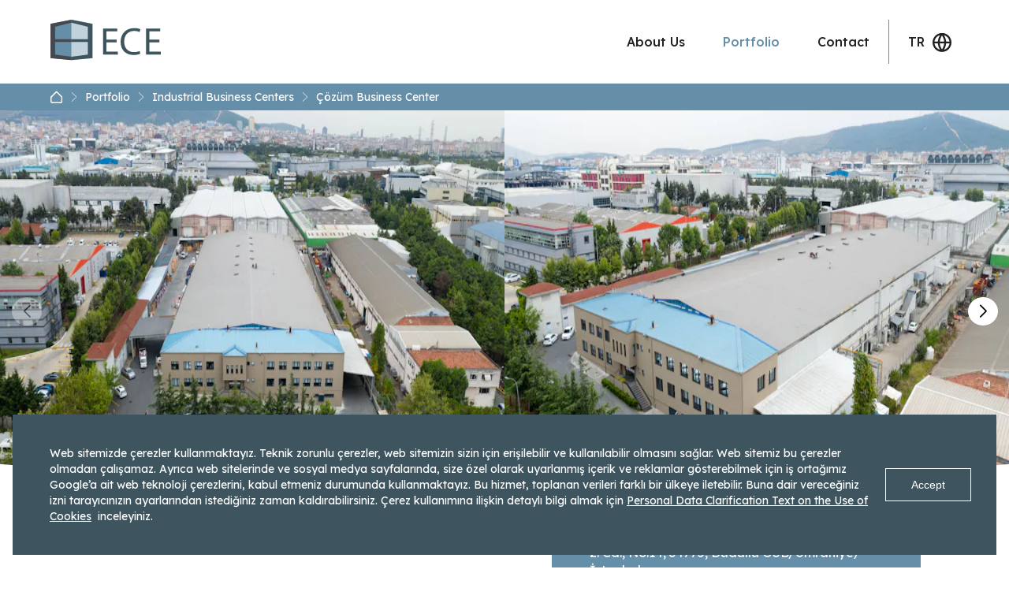

--- FILE ---
content_type: text/html; charset=utf-8
request_url: https://www.ecetgm.com/en/portfolio/industrial-business-centers/cozum-is-merkezi
body_size: 18180
content:
<!DOCTYPE html><html lang="en"><head><meta charSet="utf-8"/><meta name="viewport" content="viewport-fit=cover, width=device-width, initial-scale=1, shrink-to-fit=no"/><script>
  window.mobileCheck = function() {
    const toMatch = [
      /Android/i,
      /webOS/i,
      /iPhone/i,
      /iPad/i,
      /iPod/i,
      /BlackBerry/i,
      /Windows Phone/i
    ];
  
    return toMatch.some((toMatchItem) => {
      return navigator.userAgent.match(toMatchItem);
    });
  };
  
  window.dataLayer = window.dataLayer || [];
  function gtag() { dataLayer.push(arguments); }
  
  gtag('consent', 'default', {
    'ad_storage': 'denied',
    'analytics_storage': 'denied'
  });
  
  var initialDataLayer = {
    'platform': window.mobileCheck() ? 'Mobile' : 'Desktop',
    'loginStatus': 'False',
  };
  
  
  window.dataLayer.push(initialDataLayer);
  </script><script>(function(w,d,s,l,i){w[l]=w[l]||[];w[l].push({'gtm.start':
  new Date().getTime(),event:'gtm.js'});var f=d.getElementsByTagName(s)[0],
  j=d.createElement(s),dl=l!='dataLayer'?'&l='+l:'';j.async=true;j.src=
  'https://www.googletagmanager.com/gtm.js?id='+i+dl;f.parentNode.insertBefore(j,f);
  })(window,document,'script','dataLayer','G-7E4ESPBMGY');</script><meta name="robots" content="index,follow"/><meta name="description" content="Ece Commercial Properties"/><meta property="og:title" content="Çözüm Business Center | Ece Commercial Properties"/><meta property="og:description" content="Ece Commercial Properties"/><meta property="og:url" content="https://www.ecetgm.com/portfoy/industrial-business-centers/cozum-is-merkezi"/><meta property="og:type" content="website"/><meta property="og:locale" content="en"/><meta property="og:site_name" content="Ece Commercial Properties"/><meta property="og:title" content="Çözüm Business Center"/><meta name="twitter:title" content="Çözüm Business Center"/><meta name="description" content="Ece Commercial Properties"/><meta property="og:description" content="Ece Commercial Properties"/><meta name="twitter:description" content="Ece Commercial Properties"/><meta property="og:image" content="https://www.datocms-assets.com/58692/1646370449-cozum-is-merkezi-9.jpg?auto=format&amp;fit=max&amp;w=1200"/><meta property="og:image:width" content="1200"/><meta property="og:image:height" content="800"/><meta name="twitter:image" content="https://www.datocms-assets.com/58692/1646370449-cozum-is-merkezi-9.jpg?auto=format&amp;fit=max&amp;w=1200"/><meta property="og:locale" content="en"/><meta property="og:type" content="article"/><meta property="og:site_name" content="Ece Commercial Properties"/><meta property="article:modified_time" content="2022-03-04T05:11:30Z"/><meta name="twitter:card" content="summary"/><title>Çözüm Business Center | Ece Commercial Properties</title><link sizes="16x16" type="image/png" rel="icon" href="https://www.datocms-assets.com/58692/1642512736-ece-favicon.png?auto=format&amp;h=16&amp;w=16"/><link sizes="32x32" type="image/png" rel="icon" href="https://www.datocms-assets.com/58692/1642512736-ece-favicon.png?auto=format&amp;h=32&amp;w=32"/><link sizes="96x96" type="image/png" rel="icon" href="https://www.datocms-assets.com/58692/1642512736-ece-favicon.png?auto=format&amp;h=96&amp;w=96"/><link sizes="192x192" type="image/png" rel="icon" href="https://www.datocms-assets.com/58692/1642512736-ece-favicon.png?auto=format&amp;h=192&amp;w=192"/><meta name="next-head-count" content="31"/><meta charSet="utf-8"/><link rel="preconnect" href="https://fonts.googleapis.com"/><link rel="preconnect" href="https://fonts.gstatic.com" crossorigin="true"/><link rel="preconnect" href="https://www.datocms-assets.com" crossorigin="anonymous"/><link rel="dns-prefetch" href="https://www.datocms-assets.com"/><link rel="preconnect" href="https://ece-static.azureedge.net" crossorigin="anonymous"/><link rel="dns-prefetch" href="https://ece-static.azureedge.net"/><link rel="preconnect" href="https://fonts.gstatic.com" crossorigin /><link rel="preload" href="https://ece-static.azureedge.net/_next/static/css/6a94c7f43e926494.css" as="style" crossorigin="anonymous"/><link rel="stylesheet" href="https://ece-static.azureedge.net/_next/static/css/6a94c7f43e926494.css" crossorigin="anonymous" data-n-g=""/><link rel="preload" href="https://ece-static.azureedge.net/_next/static/css/5e1ae452bdd42560.css" as="style" crossorigin="anonymous"/><link rel="stylesheet" href="https://ece-static.azureedge.net/_next/static/css/5e1ae452bdd42560.css" crossorigin="anonymous" data-n-p=""/><link rel="preload" href="https://ece-static.azureedge.net/_next/static/css/9854a54eafd99a2a.css" as="style" crossorigin="anonymous"/><link rel="stylesheet" href="https://ece-static.azureedge.net/_next/static/css/9854a54eafd99a2a.css" crossorigin="anonymous"/><noscript data-n-css=""></noscript><script defer="" crossorigin="anonymous" nomodule="" src="https://ece-static.azureedge.net/_next/static/chunks/polyfills-5cd94c89d3acac5f.js"></script><script defer="" src="https://ece-static.azureedge.net/_next/static/chunks/15-18762c0f818c3db5.js" crossorigin="anonymous"></script><script defer="" src="https://ece-static.azureedge.net/_next/static/chunks/209.1158ac87e60ca5f1.js" crossorigin="anonymous"></script><script src="https://ece-static.azureedge.net/_next/static/chunks/webpack-7689df3d2aabf12e.js" defer="" crossorigin="anonymous"></script><script src="https://ece-static.azureedge.net/_next/static/chunks/main-6f525898538f3d44.js" defer="" crossorigin="anonymous"></script><script src="https://ece-static.azureedge.net/_next/static/chunks/pages/_app-f55376b586c5ef74.js" defer="" crossorigin="anonymous"></script><script src="https://ece-static.azureedge.net/_next/static/chunks/898-ece4fa02208095c3.js" defer="" crossorigin="anonymous"></script><script src="https://ece-static.azureedge.net/_next/static/chunks/486-a7651eb90a05aa55.js" defer="" crossorigin="anonymous"></script><script src="https://ece-static.azureedge.net/_next/static/chunks/593-3a593fe560787a88.js" defer="" crossorigin="anonymous"></script><script src="https://ece-static.azureedge.net/_next/static/chunks/767-47ba79d11e857640.js" defer="" crossorigin="anonymous"></script><script src="https://ece-static.azureedge.net/_next/static/chunks/110-16859bc0e78581c6.js" defer="" crossorigin="anonymous"></script><script src="https://ece-static.azureedge.net/_next/static/chunks/819-22acf0919ad88600.js" defer="" crossorigin="anonymous"></script><script src="https://ece-static.azureedge.net/_next/static/chunks/pages/portfoy/%5BcategoryTitle%5D/%5BportfolioId%5D-9e41d594c72bcd41.js" defer="" crossorigin="anonymous"></script><script src="https://ece-static.azureedge.net/_next/static/Wr9gPYDGEjenXpYLzO-Sc/_buildManifest.js" defer="" crossorigin="anonymous"></script><script src="https://ece-static.azureedge.net/_next/static/Wr9gPYDGEjenXpYLzO-Sc/_ssgManifest.js" defer="" crossorigin="anonymous"></script><script src="https://ece-static.azureedge.net/_next/static/Wr9gPYDGEjenXpYLzO-Sc/_middlewareManifest.js" defer="" crossorigin="anonymous"></script><style id="jss-server-side"></style><style data-href="https://fonts.googleapis.com/css2?family=Lexend+Deca:wght@300;400;500;700;900&display=swap">@font-face{font-family:'Lexend Deca';font-style:normal;font-weight:300;font-display:swap;src:url(https://fonts.gstatic.com/s/lexenddeca/v22/K2FifZFYk-dHSE0UPPuwQ7CrD94i-NCKm-U4rs1Arw.woff) format('woff')}@font-face{font-family:'Lexend Deca';font-style:normal;font-weight:400;font-display:swap;src:url(https://fonts.gstatic.com/s/lexenddeca/v22/K2FifZFYk-dHSE0UPPuwQ7CrD94i-NCKm-U48M1Arw.woff) format('woff')}@font-face{font-family:'Lexend Deca';font-style:normal;font-weight:500;font-display:swap;src:url(https://fonts.gstatic.com/s/lexenddeca/v22/K2FifZFYk-dHSE0UPPuwQ7CrD94i-NCKm-U4ws1Arw.woff) format('woff')}@font-face{font-family:'Lexend Deca';font-style:normal;font-weight:700;font-display:swap;src:url(https://fonts.gstatic.com/s/lexenddeca/v22/K2FifZFYk-dHSE0UPPuwQ7CrD94i-NCKm-U4F8pArw.woff) format('woff')}@font-face{font-family:'Lexend Deca';font-style:normal;font-weight:900;font-display:swap;src:url(https://fonts.gstatic.com/s/lexenddeca/v22/K2FifZFYk-dHSE0UPPuwQ7CrD94i-NCKm-U4WcpArw.woff) format('woff')}@font-face{font-family:'Lexend Deca';font-style:normal;font-weight:300;font-display:swap;src:url(https://fonts.gstatic.com/s/lexenddeca/v22/K2F1fZFYk-dHSE0UPPuwQ5qoJy_YZ2ONtuQ.woff2) format('woff2');unicode-range:U+0102-0103,U+0110-0111,U+0128-0129,U+0168-0169,U+01A0-01A1,U+01AF-01B0,U+0300-0301,U+0303-0304,U+0308-0309,U+0323,U+0329,U+1EA0-1EF9,U+20AB}@font-face{font-family:'Lexend Deca';font-style:normal;font-weight:300;font-display:swap;src:url(https://fonts.gstatic.com/s/lexenddeca/v22/K2F1fZFYk-dHSE0UPPuwQ5qpJy_YZ2ONtuQ.woff2) format('woff2');unicode-range:U+0100-02BA,U+02BD-02C5,U+02C7-02CC,U+02CE-02D7,U+02DD-02FF,U+0304,U+0308,U+0329,U+1D00-1DBF,U+1E00-1E9F,U+1EF2-1EFF,U+2020,U+20A0-20AB,U+20AD-20C0,U+2113,U+2C60-2C7F,U+A720-A7FF}@font-face{font-family:'Lexend Deca';font-style:normal;font-weight:300;font-display:swap;src:url(https://fonts.gstatic.com/s/lexenddeca/v22/K2F1fZFYk-dHSE0UPPuwQ5qnJy_YZ2ON.woff2) format('woff2');unicode-range:U+0000-00FF,U+0131,U+0152-0153,U+02BB-02BC,U+02C6,U+02DA,U+02DC,U+0304,U+0308,U+0329,U+2000-206F,U+20AC,U+2122,U+2191,U+2193,U+2212,U+2215,U+FEFF,U+FFFD}@font-face{font-family:'Lexend Deca';font-style:normal;font-weight:400;font-display:swap;src:url(https://fonts.gstatic.com/s/lexenddeca/v22/K2F1fZFYk-dHSE0UPPuwQ5qoJy_YZ2ONtuQ.woff2) format('woff2');unicode-range:U+0102-0103,U+0110-0111,U+0128-0129,U+0168-0169,U+01A0-01A1,U+01AF-01B0,U+0300-0301,U+0303-0304,U+0308-0309,U+0323,U+0329,U+1EA0-1EF9,U+20AB}@font-face{font-family:'Lexend Deca';font-style:normal;font-weight:400;font-display:swap;src:url(https://fonts.gstatic.com/s/lexenddeca/v22/K2F1fZFYk-dHSE0UPPuwQ5qpJy_YZ2ONtuQ.woff2) format('woff2');unicode-range:U+0100-02BA,U+02BD-02C5,U+02C7-02CC,U+02CE-02D7,U+02DD-02FF,U+0304,U+0308,U+0329,U+1D00-1DBF,U+1E00-1E9F,U+1EF2-1EFF,U+2020,U+20A0-20AB,U+20AD-20C0,U+2113,U+2C60-2C7F,U+A720-A7FF}@font-face{font-family:'Lexend Deca';font-style:normal;font-weight:400;font-display:swap;src:url(https://fonts.gstatic.com/s/lexenddeca/v22/K2F1fZFYk-dHSE0UPPuwQ5qnJy_YZ2ON.woff2) format('woff2');unicode-range:U+0000-00FF,U+0131,U+0152-0153,U+02BB-02BC,U+02C6,U+02DA,U+02DC,U+0304,U+0308,U+0329,U+2000-206F,U+20AC,U+2122,U+2191,U+2193,U+2212,U+2215,U+FEFF,U+FFFD}@font-face{font-family:'Lexend Deca';font-style:normal;font-weight:500;font-display:swap;src:url(https://fonts.gstatic.com/s/lexenddeca/v22/K2F1fZFYk-dHSE0UPPuwQ5qoJy_YZ2ONtuQ.woff2) format('woff2');unicode-range:U+0102-0103,U+0110-0111,U+0128-0129,U+0168-0169,U+01A0-01A1,U+01AF-01B0,U+0300-0301,U+0303-0304,U+0308-0309,U+0323,U+0329,U+1EA0-1EF9,U+20AB}@font-face{font-family:'Lexend Deca';font-style:normal;font-weight:500;font-display:swap;src:url(https://fonts.gstatic.com/s/lexenddeca/v22/K2F1fZFYk-dHSE0UPPuwQ5qpJy_YZ2ONtuQ.woff2) format('woff2');unicode-range:U+0100-02BA,U+02BD-02C5,U+02C7-02CC,U+02CE-02D7,U+02DD-02FF,U+0304,U+0308,U+0329,U+1D00-1DBF,U+1E00-1E9F,U+1EF2-1EFF,U+2020,U+20A0-20AB,U+20AD-20C0,U+2113,U+2C60-2C7F,U+A720-A7FF}@font-face{font-family:'Lexend Deca';font-style:normal;font-weight:500;font-display:swap;src:url(https://fonts.gstatic.com/s/lexenddeca/v22/K2F1fZFYk-dHSE0UPPuwQ5qnJy_YZ2ON.woff2) format('woff2');unicode-range:U+0000-00FF,U+0131,U+0152-0153,U+02BB-02BC,U+02C6,U+02DA,U+02DC,U+0304,U+0308,U+0329,U+2000-206F,U+20AC,U+2122,U+2191,U+2193,U+2212,U+2215,U+FEFF,U+FFFD}@font-face{font-family:'Lexend Deca';font-style:normal;font-weight:700;font-display:swap;src:url(https://fonts.gstatic.com/s/lexenddeca/v22/K2F1fZFYk-dHSE0UPPuwQ5qoJy_YZ2ONtuQ.woff2) format('woff2');unicode-range:U+0102-0103,U+0110-0111,U+0128-0129,U+0168-0169,U+01A0-01A1,U+01AF-01B0,U+0300-0301,U+0303-0304,U+0308-0309,U+0323,U+0329,U+1EA0-1EF9,U+20AB}@font-face{font-family:'Lexend Deca';font-style:normal;font-weight:700;font-display:swap;src:url(https://fonts.gstatic.com/s/lexenddeca/v22/K2F1fZFYk-dHSE0UPPuwQ5qpJy_YZ2ONtuQ.woff2) format('woff2');unicode-range:U+0100-02BA,U+02BD-02C5,U+02C7-02CC,U+02CE-02D7,U+02DD-02FF,U+0304,U+0308,U+0329,U+1D00-1DBF,U+1E00-1E9F,U+1EF2-1EFF,U+2020,U+20A0-20AB,U+20AD-20C0,U+2113,U+2C60-2C7F,U+A720-A7FF}@font-face{font-family:'Lexend Deca';font-style:normal;font-weight:700;font-display:swap;src:url(https://fonts.gstatic.com/s/lexenddeca/v22/K2F1fZFYk-dHSE0UPPuwQ5qnJy_YZ2ON.woff2) format('woff2');unicode-range:U+0000-00FF,U+0131,U+0152-0153,U+02BB-02BC,U+02C6,U+02DA,U+02DC,U+0304,U+0308,U+0329,U+2000-206F,U+20AC,U+2122,U+2191,U+2193,U+2212,U+2215,U+FEFF,U+FFFD}@font-face{font-family:'Lexend Deca';font-style:normal;font-weight:900;font-display:swap;src:url(https://fonts.gstatic.com/s/lexenddeca/v22/K2F1fZFYk-dHSE0UPPuwQ5qoJy_YZ2ONtuQ.woff2) format('woff2');unicode-range:U+0102-0103,U+0110-0111,U+0128-0129,U+0168-0169,U+01A0-01A1,U+01AF-01B0,U+0300-0301,U+0303-0304,U+0308-0309,U+0323,U+0329,U+1EA0-1EF9,U+20AB}@font-face{font-family:'Lexend Deca';font-style:normal;font-weight:900;font-display:swap;src:url(https://fonts.gstatic.com/s/lexenddeca/v22/K2F1fZFYk-dHSE0UPPuwQ5qpJy_YZ2ONtuQ.woff2) format('woff2');unicode-range:U+0100-02BA,U+02BD-02C5,U+02C7-02CC,U+02CE-02D7,U+02DD-02FF,U+0304,U+0308,U+0329,U+1D00-1DBF,U+1E00-1E9F,U+1EF2-1EFF,U+2020,U+20A0-20AB,U+20AD-20C0,U+2113,U+2C60-2C7F,U+A720-A7FF}@font-face{font-family:'Lexend Deca';font-style:normal;font-weight:900;font-display:swap;src:url(https://fonts.gstatic.com/s/lexenddeca/v22/K2F1fZFYk-dHSE0UPPuwQ5qnJy_YZ2ON.woff2) format('woff2');unicode-range:U+0000-00FF,U+0131,U+0152-0153,U+02BB-02BC,U+02C6,U+02DA,U+02DC,U+0304,U+0308,U+0329,U+2000-206F,U+20AC,U+2122,U+2191,U+2193,U+2212,U+2215,U+FEFF,U+FFFD}</style></head><body><div id="__next" data-reactroot=""><div class="main"><header class="_Header_header__4HUdr"><style data-emotion="css 1qsxih2">.css-1qsxih2{width:100%;margin-left:auto;box-sizing:border-box;margin-right:auto;display:block;padding-left:16px;padding-right:16px;}@media (min-width:600px){.css-1qsxih2{padding-left:24px;padding-right:24px;}}@media (min-width:1200px){.css-1qsxih2{max-width:1200px;}}</style><div class="MuiContainer-root MuiContainer-maxWidthLg css-1qsxih2"><style data-emotion="css isbt42">.css-isbt42{box-sizing:border-box;display:-webkit-box;display:-webkit-flex;display:-ms-flexbox;display:flex;-webkit-box-flex-wrap:wrap;-webkit-flex-wrap:wrap;-ms-flex-wrap:wrap;flex-wrap:wrap;width:100%;-webkit-flex-direction:row;-ms-flex-direction:row;flex-direction:row;margin-top:-16px;width:calc(100% + 16px);margin-left:-16px;}.css-isbt42>.MuiGrid-item{padding-top:16px;}.css-isbt42>.MuiGrid-item{padding-left:16px;}</style><div class="MuiGrid-root MuiGrid-container MuiGrid-spacing-xs-2 css-isbt42"><style data-emotion="css 1udb513">.css-1udb513{box-sizing:border-box;margin:0;-webkit-flex-direction:row;-ms-flex-direction:row;flex-direction:row;-webkit-flex-basis:33.333333%;-ms-flex-preferred-size:33.333333%;flex-basis:33.333333%;-webkit-box-flex:0;-webkit-flex-grow:0;-ms-flex-positive:0;flex-grow:0;max-width:33.333333%;}@media (min-width:600px){.css-1udb513{-webkit-flex-basis:33.333333%;-ms-flex-preferred-size:33.333333%;flex-basis:33.333333%;-webkit-box-flex:0;-webkit-flex-grow:0;-ms-flex-positive:0;flex-grow:0;max-width:33.333333%;}}@media (min-width:900px){.css-1udb513{-webkit-flex-basis:33.333333%;-ms-flex-preferred-size:33.333333%;flex-basis:33.333333%;-webkit-box-flex:0;-webkit-flex-grow:0;-ms-flex-positive:0;flex-grow:0;max-width:33.333333%;}}@media (min-width:1200px){.css-1udb513{-webkit-flex-basis:33.333333%;-ms-flex-preferred-size:33.333333%;flex-basis:33.333333%;-webkit-box-flex:0;-webkit-flex-grow:0;-ms-flex-positive:0;flex-grow:0;max-width:33.333333%;}}@media (min-width:1536px){.css-1udb513{-webkit-flex-basis:33.333333%;-ms-flex-preferred-size:33.333333%;flex-basis:33.333333%;-webkit-box-flex:0;-webkit-flex-grow:0;-ms-flex-positive:0;flex-grow:0;max-width:33.333333%;}}</style><div class="MuiGrid-root MuiGrid-item MuiGrid-grid-xs-4 css-1udb513"><a href="/en"><svg width="140" height="52" viewBox="0 0 140 52" fill="none" xmlns="http://www.w3.org/2000/svg" class="_Header_header_content_logo_svg__KBZ7s"><path d="M53.31 48.72L26.67 51.36L26.65 0L53.31 5.3V48.72Z" fill="#C1D2DC"></path><path d="M0 48.72L26.67 51.36L26.66 0L0 5.3V48.72Z" fill="#658EA8"></path><path d="M53.31 5.3L26.67 0V3.74L47.45 9.04V24.68H26.65V28.31H47.45V44.25L26.67 46.89V51.36L53.31 48.72V5.3Z" fill="#3E5560"></path><path d="M0.0100021 5.3L26.67 0V3.74L5.87 9.05V24.69L26.67 24.68V28.31H5.87V44.25L26.67 46.89V51.36L0.0100021 48.72V5.3Z" fill="#45484C"></path><path d="M83.88 28.71H71.09V40.61H85.4V44.19H66.78V11.19H84.66V14.77H71.09V25.18H83.88V28.71Z" fill="#3E5560"></path><path d="M113.96 43.16C111.217 44.3042 108.261 44.853 105.29 44.77C95.98 44.77 89.02 38.89 89.02 28.01C89.02 17.62 96.02 10.67 106.27 10.67C108.959 10.5674 111.638 11.0662 114.11 12.13L113.03 15.61C110.954 14.6622 108.692 14.1939 106.41 14.24C98.67 14.24 93.53 19.19 93.53 27.86C93.53 36 98.18 41.14 106.17 41.14C108.573 41.1772 110.958 40.7105 113.17 39.77L113.96 43.16Z" fill="#3E5560"></path><path d="M138.36 28.7H125.57V40.61H139.88V44.18H121.29V11.18H139.17V14.77H125.57V25.18H138.36V28.7Z" fill="#3E5560"></path></svg></a></div><style data-emotion="css 45ujxc">.css-45ujxc{box-sizing:border-box;margin:0;-webkit-flex-direction:row;-ms-flex-direction:row;flex-direction:row;-webkit-flex-basis:66.666667%;-ms-flex-preferred-size:66.666667%;flex-basis:66.666667%;-webkit-box-flex:0;-webkit-flex-grow:0;-ms-flex-positive:0;flex-grow:0;max-width:66.666667%;}@media (min-width:600px){.css-45ujxc{-webkit-flex-basis:66.666667%;-ms-flex-preferred-size:66.666667%;flex-basis:66.666667%;-webkit-box-flex:0;-webkit-flex-grow:0;-ms-flex-positive:0;flex-grow:0;max-width:66.666667%;}}@media (min-width:900px){.css-45ujxc{-webkit-flex-basis:66.666667%;-ms-flex-preferred-size:66.666667%;flex-basis:66.666667%;-webkit-box-flex:0;-webkit-flex-grow:0;-ms-flex-positive:0;flex-grow:0;max-width:66.666667%;}}@media (min-width:1200px){.css-45ujxc{-webkit-flex-basis:66.666667%;-ms-flex-preferred-size:66.666667%;flex-basis:66.666667%;-webkit-box-flex:0;-webkit-flex-grow:0;-ms-flex-positive:0;flex-grow:0;max-width:66.666667%;}}@media (min-width:1536px){.css-45ujxc{-webkit-flex-basis:66.666667%;-ms-flex-preferred-size:66.666667%;flex-basis:66.666667%;-webkit-box-flex:0;-webkit-flex-grow:0;-ms-flex-positive:0;flex-grow:0;max-width:66.666667%;}}</style><div class="MuiGrid-root MuiGrid-item MuiGrid-grid-xs-8 css-45ujxc"><div class="_Navigation_main-menu__XWuMB"><ul><li><a class="_Navigation_menu-item__WaFeV" href="/en/about-us">About Us</a></li><li><a class="_Navigation_menu-item__WaFeV _Navigation_active___sMzc" href="/en/portfolio">Portfolio</a></li><li><a class="_Navigation_menu-item__WaFeV" href="/en/contact">Contact</a></li><li><a href="/tr/portfoy/endustriyel-is-merkezleri/cozum-is-merkezi">TR<svg width="25" height="25" viewBox="0 0 25 25" fill="none" xmlns="http://www.w3.org/2000/svg" style="margin-left:10px"><g clip-path="url(#clip0_90_8626)"><path fill-rule="evenodd" clip-rule="evenodd" d="M3.51472 4.38337C5.76516 2.13293 8.8174 0.868652 12 0.868652C15.1826 0.868652 18.2348 2.13293 20.4853 4.38337C22.7357 6.63381 24 9.68605 24 12.8687C24 16.0513 22.7357 19.1035 20.4853 21.3539C18.2348 23.6044 15.1826 24.8687 12 24.8687C8.8174 24.8687 5.76515 23.6044 3.51472 21.3539C1.26428 19.1035 0 16.0513 0 12.8687C0 9.68605 1.26428 6.63381 3.51472 4.38337ZM14.5452 22.1251C16.1357 21.6878 17.6013 20.8438 18.7882 19.6569C20.3034 18.1417 21.2598 16.1723 21.5247 14.0687H17.2609C16.9475 16.9251 16.0182 19.673 14.5452 22.1251ZM17.2609 11.6687H21.5247C21.2598 9.56505 20.3034 7.59558 18.7882 6.08043C17.6013 4.89355 16.1357 4.04954 14.5452 3.61216C16.0182 6.0643 16.9475 8.81225 17.2609 11.6687ZM9.45484 3.61216C7.86431 4.04955 6.39865 4.89355 5.21177 6.08043C3.69662 7.59558 2.74024 9.56505 2.47526 11.6687H6.73905C7.0525 8.81225 7.98179 6.0643 9.45484 3.61216ZM9.15547 11.6687C9.49538 8.95042 10.4706 6.35129 12 4.08188C13.5294 6.35129 14.5046 8.95042 14.8445 11.6687H9.15547ZM9.15547 14.0687H14.8445C14.5046 16.7869 13.5294 19.386 12 21.6554C10.4706 19.386 9.49538 16.7869 9.15547 14.0687ZM6.73905 14.0687C7.0525 16.9251 7.98179 19.673 9.45484 22.1251C7.86431 21.6878 6.39865 20.8438 5.21177 19.6569C3.69662 18.1417 2.74024 16.1723 2.47526 14.0687H6.73905Z" fill="#222222"></path></g><defs><clipPath id="clip0_90_8626"><rect width="25" height="25" fill="white" transform="translate(0 0.868652)"></rect></clipPath></defs></svg></a></li></ul><div class="_Navigation_mobile-menu__Wn1BS"><div class="_Navigation_mobile-menu-toggle-button__AV5Le"><div class="_Navigation_tick__YB9es"></div><div class="_Navigation_tick__YB9es"></div><div class="_Navigation_tick__YB9es"></div></div></div></div></div></div></div></header><nav class="_EceBreadcrumb_ece-breadcrumb__dZbdI"><style data-emotion="css 1qsxih2">.css-1qsxih2{width:100%;margin-left:auto;box-sizing:border-box;margin-right:auto;display:block;padding-left:16px;padding-right:16px;}@media (min-width:600px){.css-1qsxih2{padding-left:24px;padding-right:24px;}}@media (min-width:1200px){.css-1qsxih2{max-width:1200px;}}</style><div class="MuiContainer-root MuiContainer-maxWidthLg css-1qsxih2"><ol><li><a href="/en"><svg width="16" height="16" viewBox="0 0 25 25" fill="none" xmlns="http://www.w3.org/2000/svg"><g clip-path="url(#clip0_8_593)"><path d="M22.8002 12.8686L12.0002 2.0686L1.2002 12.8686V21.2686C1.2002 21.9051 1.45305 22.5156 1.90314 22.9657C2.35323 23.4157 2.96368 23.6686 3.6002 23.6686H20.4002C21.0367 23.6686 21.6472 23.4157 22.0973 22.9657C22.5473 22.5156 22.8002 21.9051 22.8002 21.2686V12.8686Z" stroke="white" stroke-width="2.4" stroke-linecap="round" stroke-linejoin="round"></path></g><defs><clipPath id="clip0_8_593"><rect width="24" height="24" fill="white" transform="translate(0 0.868652)"></rect></clipPath></defs></svg><svg width="12" height="12" viewBox="0 0 12 12" fill="none" xmlns="http://www.w3.org/2000/svg" class="_EceBreadcrumb_right__mtsl8"><g opacity="0.5" clip-path="url(#clip0_770_575)"><path fill-rule="evenodd" clip-rule="evenodd" d="M2.86563 0.186043C3.09425 -0.0538282 3.47404 -0.0629474 3.71391 0.165675L8.93391 5.14088C8.9372 5.14401 8.94046 5.14719 8.94368 5.1504C9.05543 5.26187 9.14409 5.39429 9.20459 5.54008C9.26509 5.68587 9.29623 5.84216 9.29623 6C9.29623 6.15784 9.26509 6.31413 9.20459 6.45992C9.14409 6.60571 9.05543 6.73813 8.94368 6.8496C8.94046 6.85281 8.9372 6.85599 8.93391 6.85913L3.71391 11.8343C3.47404 12.063 3.09425 12.0538 2.86563 11.814C2.637 11.5741 2.64612 11.1943 2.88599 10.9657L8.096 6L2.88599 1.03433C2.64612 0.805705 2.637 0.425915 2.86563 0.186043Z" fill="white"></path></g><defs><clipPath id="clip0_770_575"><rect width="12" height="12" fill="white"></rect></clipPath></defs></svg></a></li><li><a href="/en/portfolio">Portfolio<svg width="12" height="12" viewBox="0 0 12 12" fill="none" xmlns="http://www.w3.org/2000/svg" class="_EceBreadcrumb_right__mtsl8"><g opacity="0.5" clip-path="url(#clip0_770_575)"><path fill-rule="evenodd" clip-rule="evenodd" d="M2.86563 0.186043C3.09425 -0.0538282 3.47404 -0.0629474 3.71391 0.165675L8.93391 5.14088C8.9372 5.14401 8.94046 5.14719 8.94368 5.1504C9.05543 5.26187 9.14409 5.39429 9.20459 5.54008C9.26509 5.68587 9.29623 5.84216 9.29623 6C9.29623 6.15784 9.26509 6.31413 9.20459 6.45992C9.14409 6.60571 9.05543 6.73813 8.94368 6.8496C8.94046 6.85281 8.9372 6.85599 8.93391 6.85913L3.71391 11.8343C3.47404 12.063 3.09425 12.0538 2.86563 11.814C2.637 11.5741 2.64612 11.1943 2.88599 10.9657L8.096 6L2.88599 1.03433C2.64612 0.805705 2.637 0.425915 2.86563 0.186043Z" fill="white"></path></g><defs><clipPath id="clip0_770_575"><rect width="12" height="12" fill="white"></rect></clipPath></defs></svg></a></li><li><a class="_EceBreadcrumb_category__XCpRA" href="/en/portfolio/industrial-business-centers">Industrial Business Centers<svg width="12" height="12" viewBox="0 0 12 12" fill="none" xmlns="http://www.w3.org/2000/svg" class="_EceBreadcrumb_right__mtsl8"><g opacity="0.5" clip-path="url(#clip0_770_575)"><path fill-rule="evenodd" clip-rule="evenodd" d="M2.86563 0.186043C3.09425 -0.0538282 3.47404 -0.0629474 3.71391 0.165675L8.93391 5.14088C8.9372 5.14401 8.94046 5.14719 8.94368 5.1504C9.05543 5.26187 9.14409 5.39429 9.20459 5.54008C9.26509 5.68587 9.29623 5.84216 9.29623 6C9.29623 6.15784 9.26509 6.31413 9.20459 6.45992C9.14409 6.60571 9.05543 6.73813 8.94368 6.8496C8.94046 6.85281 8.9372 6.85599 8.93391 6.85913L3.71391 11.8343C3.47404 12.063 3.09425 12.0538 2.86563 11.814C2.637 11.5741 2.64612 11.1943 2.88599 10.9657L8.096 6L2.88599 1.03433C2.64612 0.805705 2.637 0.425915 2.86563 0.186043Z" fill="white"></path></g><defs><clipPath id="clip0_770_575"><rect width="12" height="12" fill="white"></rect></clipPath></defs></svg></a></li><li><a href="/en">Çözüm Business Center<svg width="12" height="12" viewBox="0 0 12 12" fill="none" xmlns="http://www.w3.org/2000/svg" class="_EceBreadcrumb_right__mtsl8"><g opacity="0.5" clip-path="url(#clip0_770_575)"><path fill-rule="evenodd" clip-rule="evenodd" d="M2.86563 0.186043C3.09425 -0.0538282 3.47404 -0.0629474 3.71391 0.165675L8.93391 5.14088C8.9372 5.14401 8.94046 5.14719 8.94368 5.1504C9.05543 5.26187 9.14409 5.39429 9.20459 5.54008C9.26509 5.68587 9.29623 5.84216 9.29623 6C9.29623 6.15784 9.26509 6.31413 9.20459 6.45992C9.14409 6.60571 9.05543 6.73813 8.94368 6.8496C8.94046 6.85281 8.9372 6.85599 8.93391 6.85913L3.71391 11.8343C3.47404 12.063 3.09425 12.0538 2.86563 11.814C2.637 11.5741 2.64612 11.1943 2.88599 10.9657L8.096 6L2.88599 1.03433C2.64612 0.805705 2.637 0.425915 2.86563 0.186043Z" fill="white"></path></g><defs><clipPath id="clip0_770_575"><rect width="12" height="12" fill="white"></rect></clipPath></defs></svg></a></li></ol></div></nav><div class="page-wrapper"><div class="swiper _PortfolioSlider_single-portfolio-slider__BhcTN"><div class="swiper-button-prev"></div><div class="swiper-button-next"></div><div class="swiper-pagination"></div><div class="swiper-wrapper"><div class="swiper-slide"><div style="overflow:hidden;position:absolute;left:0;top:0;width:100%;height:100%;max-width:100%"><img role="presentation" aria-hidden="true" src="[data-uri]" style="background-color:#136ea2;opacity:1;transition:opacity 500ms;position:absolute;left:0;top:0;width:100%"/><noscript><picture><source srcSet="https://www.datocms-assets.com/58692/1646370417-cozum-is-merkezi-13.jpg?auto=compress%2Cformat&amp;dpr=0.25&amp;h=455&amp;w=720 180w,https://www.datocms-assets.com/58692/1646370417-cozum-is-merkezi-13.jpg?auto=compress%2Cformat&amp;dpr=0.5&amp;h=455&amp;w=720 360w,https://www.datocms-assets.com/58692/1646370417-cozum-is-merkezi-13.jpg?auto=compress%2Cformat&amp;dpr=0.75&amp;h=455&amp;w=720 540w,https://www.datocms-assets.com/58692/1646370417-cozum-is-merkezi-13.jpg?auto=compress%2Cformat&amp;h=455&amp;w=720 720w,https://www.datocms-assets.com/58692/1646370417-cozum-is-merkezi-13.jpg?auto=compress%2Cformat&amp;dpr=1.5&amp;h=455&amp;w=720 1080w,https://www.datocms-assets.com/58692/1646370417-cozum-is-merkezi-13.jpg?auto=compress%2Cformat&amp;dpr=2&amp;h=455&amp;w=720 1440w,https://www.datocms-assets.com/58692/1646370417-cozum-is-merkezi-13.jpg?auto=compress%2Cformat&amp;dpr=3&amp;h=455&amp;w=720 2160w" sizes="(max-width: 720px) 100vw, 720px"/><img src="https://www.datocms-assets.com/58692/1646370417-cozum-is-merkezi-13.jpg?auto=compress%2Cformat&amp;h=455&amp;w=720" alt="" style="position:absolute;left:0;top:0;width:100%;height:100%" loading="lazy"/></picture></noscript></div></div><div class="swiper-slide"><div style="overflow:hidden;position:absolute;left:0;top:0;width:100%;height:100%;max-width:100%"><img role="presentation" aria-hidden="true" src="[data-uri]" style="background-color:#bb6241;opacity:1;transition:opacity 500ms;position:absolute;left:0;top:0;width:100%"/><noscript><picture><source srcSet="https://www.datocms-assets.com/58692/1646370441-cozum-is-merkezi-15.jpg?auto=compress%2Cformat&amp;dpr=0.25&amp;h=455&amp;w=720 180w,https://www.datocms-assets.com/58692/1646370441-cozum-is-merkezi-15.jpg?auto=compress%2Cformat&amp;dpr=0.5&amp;h=455&amp;w=720 360w,https://www.datocms-assets.com/58692/1646370441-cozum-is-merkezi-15.jpg?auto=compress%2Cformat&amp;dpr=0.75&amp;h=455&amp;w=720 540w,https://www.datocms-assets.com/58692/1646370441-cozum-is-merkezi-15.jpg?auto=compress%2Cformat&amp;h=455&amp;w=720 720w,https://www.datocms-assets.com/58692/1646370441-cozum-is-merkezi-15.jpg?auto=compress%2Cformat&amp;dpr=1.5&amp;h=455&amp;w=720 1080w,https://www.datocms-assets.com/58692/1646370441-cozum-is-merkezi-15.jpg?auto=compress%2Cformat&amp;dpr=2&amp;h=455&amp;w=720 1440w,https://www.datocms-assets.com/58692/1646370441-cozum-is-merkezi-15.jpg?auto=compress%2Cformat&amp;dpr=3&amp;h=455&amp;w=720 2160w" sizes="(max-width: 720px) 100vw, 720px"/><img src="https://www.datocms-assets.com/58692/1646370441-cozum-is-merkezi-15.jpg?auto=compress%2Cformat&amp;h=455&amp;w=720" alt="" style="position:absolute;left:0;top:0;width:100%;height:100%" loading="lazy"/></picture></noscript></div></div><div class="swiper-slide"><div style="overflow:hidden;position:absolute;left:0;top:0;width:100%;height:100%;max-width:100%"><img role="presentation" aria-hidden="true" src="[data-uri]" style="background-color:#0d5e9b;opacity:1;transition:opacity 500ms;position:absolute;left:0;top:0;width:100%"/><noscript><picture><source srcSet="https://www.datocms-assets.com/58692/1646370425-cozum-is-merkezi-22.jpg?auto=compress%2Cformat&amp;dpr=0.25&amp;h=455&amp;w=720 170w,https://www.datocms-assets.com/58692/1646370425-cozum-is-merkezi-22.jpg?auto=compress%2Cformat&amp;dpr=0.5&amp;h=455&amp;w=720 341w,https://www.datocms-assets.com/58692/1646370425-cozum-is-merkezi-22.jpg?auto=compress%2Cformat&amp;dpr=0.75&amp;h=455&amp;w=720 511w,https://www.datocms-assets.com/58692/1646370425-cozum-is-merkezi-22.jpg?auto=compress%2Cformat&amp;h=455&amp;w=720 682w,https://www.datocms-assets.com/58692/1646370425-cozum-is-merkezi-22.jpg?auto=compress%2Cformat&amp;dpr=1.5&amp;h=455&amp;w=720 1023w,https://www.datocms-assets.com/58692/1646370425-cozum-is-merkezi-22.jpg?auto=compress%2Cformat&amp;dpr=2&amp;h=455&amp;w=720 1364w,https://www.datocms-assets.com/58692/1646370425-cozum-is-merkezi-22.jpg?auto=compress%2Cformat&amp;dpr=3&amp;h=455&amp;w=720 2047w" sizes="(max-width: 682px) 100vw, 682px"/><img src="https://www.datocms-assets.com/58692/1646370425-cozum-is-merkezi-22.jpg?auto=compress%2Cformat&amp;h=455&amp;w=720" alt="" style="position:absolute;left:0;top:0;width:100%;height:100%" loading="lazy"/></picture></noscript></div></div><div class="swiper-slide"><div style="overflow:hidden;position:absolute;left:0;top:0;width:100%;height:100%;max-width:100%"><img role="presentation" aria-hidden="true" src="[data-uri]" style="background-color:#9fa021;opacity:1;transition:opacity 500ms;position:absolute;left:0;top:0;width:100%"/><noscript><picture><source srcSet="https://www.datocms-assets.com/58692/1646370489-cozum-is-merkezi-1.jpg?auto=compress%2Cformat&amp;dpr=0.25&amp;h=455&amp;w=720 180w,https://www.datocms-assets.com/58692/1646370489-cozum-is-merkezi-1.jpg?auto=compress%2Cformat&amp;dpr=0.5&amp;h=455&amp;w=720 360w,https://www.datocms-assets.com/58692/1646370489-cozum-is-merkezi-1.jpg?auto=compress%2Cformat&amp;dpr=0.75&amp;h=455&amp;w=720 540w,https://www.datocms-assets.com/58692/1646370489-cozum-is-merkezi-1.jpg?auto=compress%2Cformat&amp;h=455&amp;w=720 720w,https://www.datocms-assets.com/58692/1646370489-cozum-is-merkezi-1.jpg?auto=compress%2Cformat&amp;dpr=1.5&amp;h=455&amp;w=720 1080w,https://www.datocms-assets.com/58692/1646370489-cozum-is-merkezi-1.jpg?auto=compress%2Cformat&amp;dpr=2&amp;h=455&amp;w=720 1440w,https://www.datocms-assets.com/58692/1646370489-cozum-is-merkezi-1.jpg?auto=compress%2Cformat&amp;dpr=3&amp;h=455&amp;w=720 2160w" sizes="(max-width: 720px) 100vw, 720px"/><img src="https://www.datocms-assets.com/58692/1646370489-cozum-is-merkezi-1.jpg?auto=compress%2Cformat&amp;h=455&amp;w=720" alt="" style="position:absolute;left:0;top:0;width:100%;height:100%" loading="lazy"/></picture></noscript></div></div><div class="swiper-slide"><div style="overflow:hidden;position:absolute;left:0;top:0;width:100%;height:100%;max-width:100%"><img role="presentation" aria-hidden="true" src="[data-uri]" style="background-color:#6ba3d9;opacity:1;transition:opacity 500ms;position:absolute;left:0;top:0;width:100%"/><noscript><picture><source srcSet="https://www.datocms-assets.com/58692/1646370470-cozum-is-merkezi-6.jpg?auto=compress%2Cformat&amp;dpr=0.25&amp;h=455&amp;w=720 170w,https://www.datocms-assets.com/58692/1646370470-cozum-is-merkezi-6.jpg?auto=compress%2Cformat&amp;dpr=0.5&amp;h=455&amp;w=720 341w,https://www.datocms-assets.com/58692/1646370470-cozum-is-merkezi-6.jpg?auto=compress%2Cformat&amp;dpr=0.75&amp;h=455&amp;w=720 511w,https://www.datocms-assets.com/58692/1646370470-cozum-is-merkezi-6.jpg?auto=compress%2Cformat&amp;h=455&amp;w=720 682w,https://www.datocms-assets.com/58692/1646370470-cozum-is-merkezi-6.jpg?auto=compress%2Cformat&amp;dpr=1.5&amp;h=455&amp;w=720 1023w,https://www.datocms-assets.com/58692/1646370470-cozum-is-merkezi-6.jpg?auto=compress%2Cformat&amp;dpr=2&amp;h=455&amp;w=720 1364w,https://www.datocms-assets.com/58692/1646370470-cozum-is-merkezi-6.jpg?auto=compress%2Cformat&amp;dpr=3&amp;h=455&amp;w=720 2047w" sizes="(max-width: 682px) 100vw, 682px"/><img src="https://www.datocms-assets.com/58692/1646370470-cozum-is-merkezi-6.jpg?auto=compress%2Cformat&amp;h=455&amp;w=720" alt="" style="position:absolute;left:0;top:0;width:100%;height:100%" loading="lazy"/></picture></noscript></div></div><div class="swiper-slide"><div style="overflow:hidden;position:absolute;left:0;top:0;width:100%;height:100%;max-width:100%"><img role="presentation" aria-hidden="true" src="[data-uri]" style="background-color:#6f8e10;opacity:1;transition:opacity 500ms;position:absolute;left:0;top:0;width:100%"/><noscript><picture><source srcSet="https://www.datocms-assets.com/58692/1646370481-cozum-is-merkezi-4.jpg?auto=compress%2Cformat&amp;dpr=0.25&amp;h=455&amp;w=720 170w,https://www.datocms-assets.com/58692/1646370481-cozum-is-merkezi-4.jpg?auto=compress%2Cformat&amp;dpr=0.5&amp;h=455&amp;w=720 341w,https://www.datocms-assets.com/58692/1646370481-cozum-is-merkezi-4.jpg?auto=compress%2Cformat&amp;dpr=0.75&amp;h=455&amp;w=720 511w,https://www.datocms-assets.com/58692/1646370481-cozum-is-merkezi-4.jpg?auto=compress%2Cformat&amp;h=455&amp;w=720 682w,https://www.datocms-assets.com/58692/1646370481-cozum-is-merkezi-4.jpg?auto=compress%2Cformat&amp;dpr=1.5&amp;h=455&amp;w=720 1023w,https://www.datocms-assets.com/58692/1646370481-cozum-is-merkezi-4.jpg?auto=compress%2Cformat&amp;dpr=2&amp;h=455&amp;w=720 1364w,https://www.datocms-assets.com/58692/1646370481-cozum-is-merkezi-4.jpg?auto=compress%2Cformat&amp;dpr=3&amp;h=455&amp;w=720 2047w" sizes="(max-width: 682px) 100vw, 682px"/><img src="https://www.datocms-assets.com/58692/1646370481-cozum-is-merkezi-4.jpg?auto=compress%2Cformat&amp;h=455&amp;w=720" alt="" style="position:absolute;left:0;top:0;width:100%;height:100%" loading="lazy"/></picture></noscript></div></div><div class="swiper-slide"><div style="overflow:hidden;position:absolute;left:0;top:0;width:100%;height:100%;max-width:100%"><img role="presentation" aria-hidden="true" src="[data-uri]" style="background-color:#c5c635;opacity:1;transition:opacity 500ms;position:absolute;left:0;top:0;width:100%"/><noscript><picture><source srcSet="https://www.datocms-assets.com/58692/1646370459-cozum-is-merkezi-8.jpg?auto=compress%2Cformat&amp;dpr=0.25&amp;h=455&amp;w=720 170w,https://www.datocms-assets.com/58692/1646370459-cozum-is-merkezi-8.jpg?auto=compress%2Cformat&amp;dpr=0.5&amp;h=455&amp;w=720 341w,https://www.datocms-assets.com/58692/1646370459-cozum-is-merkezi-8.jpg?auto=compress%2Cformat&amp;dpr=0.75&amp;h=455&amp;w=720 511w,https://www.datocms-assets.com/58692/1646370459-cozum-is-merkezi-8.jpg?auto=compress%2Cformat&amp;h=455&amp;w=720 682w,https://www.datocms-assets.com/58692/1646370459-cozum-is-merkezi-8.jpg?auto=compress%2Cformat&amp;dpr=1.5&amp;h=455&amp;w=720 1023w,https://www.datocms-assets.com/58692/1646370459-cozum-is-merkezi-8.jpg?auto=compress%2Cformat&amp;dpr=2&amp;h=455&amp;w=720 1364w,https://www.datocms-assets.com/58692/1646370459-cozum-is-merkezi-8.jpg?auto=compress%2Cformat&amp;dpr=3&amp;h=455&amp;w=720 2047w" sizes="(max-width: 682px) 100vw, 682px"/><img src="https://www.datocms-assets.com/58692/1646370459-cozum-is-merkezi-8.jpg?auto=compress%2Cformat&amp;h=455&amp;w=720" alt="" style="position:absolute;left:0;top:0;width:100%;height:100%" loading="lazy"/></picture></noscript></div></div></div></div><style data-emotion="css 1xxzpxr">.css-1xxzpxr{width:100%;margin-left:auto;box-sizing:border-box;margin-right:auto;display:block;padding-left:16px;padding-right:16px;}@media (min-width:600px){.css-1xxzpxr{padding-left:24px;padding-right:24px;}}@media (min-width:1200px){.css-1xxzpxr{max-width:1200px;}}@media (min-width:0px){.css-1xxzpxr{padding:0px;}}@media (min-width:900px){.css-1xxzpxr{padding:24px;}}</style><div class="MuiContainer-root MuiContainer-maxWidthLg css-1xxzpxr"><style data-emotion="css 1h77wgb">.css-1h77wgb{box-sizing:border-box;display:-webkit-box;display:-webkit-flex;display:-ms-flexbox;display:flex;-webkit-box-flex-wrap:wrap;-webkit-flex-wrap:wrap;-ms-flex-wrap:wrap;flex-wrap:wrap;width:100%;-webkit-flex-direction:row;-ms-flex-direction:row;flex-direction:row;margin-top:-24px;width:calc(100% + 24px);margin-left:-24px;}.css-1h77wgb>.MuiGrid-item{padding-top:24px;}.css-1h77wgb>.MuiGrid-item{padding-left:24px;}</style><div class="MuiGrid-root MuiGrid-container MuiGrid-spacing-xs-3 _PortfolioDetailPage_single-portfolio-section__49Fj6 css-1h77wgb"><style data-emotion="css 19z22f0">.css-19z22f0{box-sizing:border-box;margin:0;-webkit-flex-direction:row;-ms-flex-direction:row;flex-direction:row;-webkit-flex-basis:100%;-ms-flex-preferred-size:100%;flex-basis:100%;-webkit-box-flex:0;-webkit-flex-grow:0;-ms-flex-positive:0;flex-grow:0;max-width:100%;}@media (min-width:600px){.css-19z22f0{-webkit-flex-basis:100%;-ms-flex-preferred-size:100%;flex-basis:100%;-webkit-box-flex:0;-webkit-flex-grow:0;-ms-flex-positive:0;flex-grow:0;max-width:100%;}}@media (min-width:900px){.css-19z22f0{-webkit-flex-basis:50%;-ms-flex-preferred-size:50%;flex-basis:50%;-webkit-box-flex:0;-webkit-flex-grow:0;-ms-flex-positive:0;flex-grow:0;max-width:50%;}}@media (min-width:1200px){.css-19z22f0{-webkit-flex-basis:50%;-ms-flex-preferred-size:50%;flex-basis:50%;-webkit-box-flex:0;-webkit-flex-grow:0;-ms-flex-positive:0;flex-grow:0;max-width:50%;}}@media (min-width:1536px){.css-19z22f0{-webkit-flex-basis:50%;-ms-flex-preferred-size:50%;flex-basis:50%;-webkit-box-flex:0;-webkit-flex-grow:0;-ms-flex-positive:0;flex-grow:0;max-width:50%;}}@media (min-width:0px){.css-19z22f0{margin:0 24px;}}@media (min-width:900px){.css-19z22f0{margin:0px;}}</style><div class="MuiGrid-root MuiGrid-item MuiGrid-grid-xs-12 MuiGrid-grid-md-6 css-19z22f0"><h1 class="_PortfolioDetailPage_single-portfolio-section_title__n0WRG">Çözüm Business Center</h1><p class="_PortfolioDetailPage_single-portfolio-section_description__8m8HX">Çözüm Business Center is located in Istanbul, Ümraniye District, Dudullu New Organized Industrial Estate, lot 6412, with an area of 11.600 sqm. The building consists of 3 floors, with a covered area of 7,700 sqm and 7,594 sqm rental space. Our building in the Dudullu Organized Industrial Estate is built for warehousing and medium-sized manufacturing facilities, and has adequate physical space for shipments.</p><ul><li class="_PortfolioDetailPage_single-portfolio-section_features__item__wfe_B"><span class="_PortfolioDetailPage_single-portfolio-section_features__item-key__JbWXZ">Parcel Area<!-- --> </span><span class="_PortfolioDetailPage_single-portfolio-section_features__item-value__r89MG">11.600<!-- --> m<sup>2</sup></span></li><li class="_PortfolioDetailPage_single-portfolio-section_features__item__wfe_B"><span class="_PortfolioDetailPage_single-portfolio-section_features__item-key__JbWXZ">Closed Area<!-- --> </span><span class="_PortfolioDetailPage_single-portfolio-section_features__item-value__r89MG">7.700<!-- --> m<sup>2</sup></span></li><li class="_PortfolioDetailPage_single-portfolio-section_features__item__wfe_B"><span class="_PortfolioDetailPage_single-portfolio-section_features__item-key__JbWXZ">Leasable Area<!-- --> </span><span class="_PortfolioDetailPage_single-portfolio-section_features__item-value__r89MG">7.594<!-- --> m<sup>2</sup></span></li><li class="_PortfolioDetailPage_single-portfolio-section_features__item__wfe_B"><span class="_PortfolioDetailPage_single-portfolio-section_features__item-key__JbWXZ">Number of Floors<!-- --> </span><span class="_PortfolioDetailPage_single-portfolio-section_features__item-value__r89MG">3</span></li><li class="_PortfolioDetailPage_single-portfolio-section_features__item__wfe_B"><span class="_PortfolioDetailPage_single-portfolio-section_features__item-key__JbWXZ">Solidity Ratio<!-- --> </span><span class="_PortfolioDetailPage_single-portfolio-section_features__item-value__r89MG">100<!-- --> %</span></li><li class="_PortfolioDetailPage_single-portfolio-section_features__item__wfe_B"><span class="_PortfolioDetailPage_single-portfolio-section_features__item-key__JbWXZ">Number of Tenants<!-- --> </span><span class="_PortfolioDetailPage_single-portfolio-section_features__item-value__r89MG">2</span></li></ul></div><style data-emotion="css iol86l">.css-iol86l{box-sizing:border-box;margin:0;-webkit-flex-direction:row;-ms-flex-direction:row;flex-direction:row;-webkit-flex-basis:100%;-ms-flex-preferred-size:100%;flex-basis:100%;-webkit-box-flex:0;-webkit-flex-grow:0;-ms-flex-positive:0;flex-grow:0;max-width:100%;}@media (min-width:600px){.css-iol86l{-webkit-flex-basis:100%;-ms-flex-preferred-size:100%;flex-basis:100%;-webkit-box-flex:0;-webkit-flex-grow:0;-ms-flex-positive:0;flex-grow:0;max-width:100%;}}@media (min-width:900px){.css-iol86l{-webkit-flex-basis:50%;-ms-flex-preferred-size:50%;flex-basis:50%;-webkit-box-flex:0;-webkit-flex-grow:0;-ms-flex-positive:0;flex-grow:0;max-width:50%;}}@media (min-width:1200px){.css-iol86l{-webkit-flex-basis:50%;-ms-flex-preferred-size:50%;flex-basis:50%;-webkit-box-flex:0;-webkit-flex-grow:0;-ms-flex-positive:0;flex-grow:0;max-width:50%;}}@media (min-width:1536px){.css-iol86l{-webkit-flex-basis:50%;-ms-flex-preferred-size:50%;flex-basis:50%;-webkit-box-flex:0;-webkit-flex-grow:0;-ms-flex-positive:0;flex-grow:0;max-width:50%;}}</style><div class="MuiGrid-root MuiGrid-item MuiGrid-grid-xs-12 MuiGrid-grid-md-6 css-iol86l"><div class="_PortfolioDetailPage_single-portfolio-section_right__zCJLo"><div class="_PortfolioDetailPage_single-portfolio-section_right-address__yVtb0"><div class="_PortfolioDetailPage_single-portfolio-section_right-address--title___OVjv"><svg width="32" height="32" viewBox="0 0 25 25" fill="none" xmlns="http://www.w3.org/2000/svg"><g clip-path="url(#clip0_90_8550)"><path fill-rule="evenodd" clip-rule="evenodd" d="M7.75697 5.02601C8.88219 3.90079 10.4083 3.26865 11.9996 3.26865C13.5909 3.26865 15.117 3.90079 16.2422 5.02601C17.3675 6.15123 17.9996 7.67735 17.9996 9.26865C17.9996 10.5474 17.6111 12.0317 16.9658 13.5911C16.3255 15.1385 15.4627 16.6882 14.585 18.0779C13.7092 19.4645 12.8314 20.6717 12.172 21.5327C12.1126 21.6101 12.0551 21.6847 11.9996 21.7563C11.9441 21.6847 11.8866 21.6101 11.8273 21.5327C11.1678 20.6717 10.29 19.4645 9.4142 18.0779C8.53653 16.6882 7.67375 15.1385 7.03343 13.5911C6.38815 12.0317 5.99961 10.5474 5.99961 9.26865C5.99961 7.67735 6.63175 6.15123 7.75697 5.02601ZM11.0881 24.4492C11.0881 24.4492 11.0885 24.4496 11.9996 23.6687L12.9107 24.4496C12.6827 24.7156 12.3499 24.8687 11.9996 24.8687C11.6493 24.8687 11.3161 24.7152 11.0881 24.4492ZM11.0881 24.4492L11.9996 23.6687C12.9107 24.4496 12.9116 24.4486 12.9116 24.4486L12.9131 24.4468L12.9181 24.4409L12.9358 24.4202C12.9509 24.4023 12.9726 24.3765 13.0006 24.3432C13.0564 24.2765 13.1371 24.1793 13.2389 24.0544C13.4426 23.8047 13.7315 23.4435 14.0773 22.9921C14.7678 22.0906 15.69 20.8228 16.6142 19.3594C17.5365 17.8991 18.4737 16.2238 19.1834 14.5087C19.8882 12.8056 20.3996 10.9899 20.3996 9.26865C20.3996 7.04083 19.5146 4.90426 17.9393 3.32896C16.364 1.75365 14.2274 0.868652 11.9996 0.868652C9.77179 0.868652 7.63522 1.75365 6.05991 3.32896C4.48461 4.90426 3.59961 7.04083 3.59961 9.26865C3.59961 10.9899 4.11106 12.8056 4.81579 14.5087C5.52547 16.2238 6.46269 17.8991 7.38502 19.3594C8.30925 20.8228 9.23142 22.0906 9.92196 22.9921C10.2677 23.4435 10.5566 23.8047 10.7603 24.0544C10.8621 24.1793 10.9428 24.2765 10.9986 24.3432C11.0266 24.3765 11.0483 24.4023 11.0634 24.4202L11.0811 24.4409L11.0861 24.4468L11.0881 24.4492ZM10.3026 10.9657C9.85247 10.5156 9.59961 9.90517 9.59961 9.26865C9.59961 8.63213 9.85247 8.02168 10.3026 7.5716C10.7526 7.12151 11.3631 6.86865 11.9996 6.86865C12.6361 6.86865 13.2466 7.12151 13.6967 7.5716C14.1468 8.02168 14.3996 8.63213 14.3996 9.26865C14.3996 9.90517 14.1468 10.5156 13.6967 10.9657C13.2466 11.4158 12.6361 11.6687 11.9996 11.6687C11.3631 11.6687 10.7526 11.4158 10.3026 10.9657Z" fill="white"></path></g><defs><clipPath id="clip0_90_8550"><rect width="32" height="32" fill="white" transform="translate(0 0.868652)"></rect></clipPath></defs></svg> <h3>Address</h3></div><p class="_PortfolioDetailPage_single-portfolio-section_right-address--text__ejvfO">2. Cd., No:14, 34775, Dudullu OSB/Ümraniye/İstanbul</p><div class="_PortfolioDetailPage_single-portfolio-section_right-address--actions__hg6Gw"><span class="_PortfolioDetailPage_single-portfolio-section_right-address--actions--item__akzYD"><svg width="25" height="25" viewBox="0 0 25 25" fill="none" xmlns="http://www.w3.org/2000/svg"><g clip-path="url(#clip0_8_592)"><path fill-rule="evenodd" clip-rule="evenodd" d="M0 2.06865C0 1.40591 0.537258 0.868652 1.2 0.868652H16.8C17.4627 0.868652 18 1.40591 18 2.06865V12.8687V17.6687C18 18.3314 17.4627 18.8687 16.8 18.8687H1.2C0.537258 18.8687 0 18.3314 0 17.6687V12.8687V2.06865ZM2.4 14.0687V16.4687H15.6V14.0687H2.4ZM15.6 11.6687H2.4V3.26865H15.6V11.6687ZM20.5298 9.2245C20.7371 8.59502 21.4155 8.25277 22.045 8.46007C22.4001 8.57702 22.7287 8.76284 23.0119 9.00691C23.2951 9.25098 23.5275 9.5485 23.6956 9.88245C23.8637 10.2164 23.9644 10.5802 23.9918 10.9531C24.0191 11.3255 23.9728 11.6995 23.8557 12.054L20.5298 9.2245ZM20.5298 9.2245L23.8552 12.0555L20.275 22.9136C20.158 23.2686 19.9721 23.5974 19.7282 23.8805C19.4841 24.1638 19.1866 24.3961 18.8526 24.5642C18.5187 24.7324 18.1548 24.833 17.782 24.8604C17.4094 24.8877 17.0352 24.8414 16.6805 24.7241L16.6795 24.7238L9.18346 22.2523C8.55405 22.0448 8.21204 21.3663 8.41956 20.7369C8.62708 20.1075 9.30555 19.7655 9.93496 19.973L17.4341 22.4455C17.4895 22.4639 17.548 22.4711 17.6062 22.4668C17.6644 22.4626 17.7212 22.4468 17.7734 22.4206C17.8255 22.3944 17.8719 22.3581 17.9101 22.3139C17.9482 22.2696 17.9772 22.2183 17.9954 22.1629L21.5769 11.301C21.5952 11.2455 21.6025 11.1871 21.5982 11.1288C21.5939 11.0706 21.5782 11.0138 21.552 10.9617C21.5257 10.9096 21.4894 10.8631 21.4452 10.825C21.401 10.7869 21.3497 10.7579 21.2943 10.7396C20.6648 10.5323 20.3225 9.85399 20.5298 9.2245Z" fill="white"></path></g><defs><clipPath id="clip0_8_592"><rect width="25" height="25" fill="white" transform="translate(0 0.868652)"></rect></clipPath></defs></svg><span>Gallery</span></span><span class="_PortfolioDetailPage_single-portfolio-section_right-address--actions--item__akzYD"><svg width="25" height="25" viewBox="0 0 25 25" fill="none" xmlns="http://www.w3.org/2000/svg"><g clip-path="url(#clip0_12_1426)"><path d="M22.4205 0.931152C23.1976 0.67214 24 1.2505 24 2.06957V20.0696C24 20.5861 23.6695 21.0447 23.1795 21.208L16.0143 23.5963C16.0081 23.5986 16.0018 23.6009 15.9955 23.6031L15.9795 23.608C15.9765 23.609 15.9735 23.61 15.9705 23.6109C15.9359 23.6229 15.9005 23.6327 15.8646 23.6409C15.8625 23.6407 15.8601 23.6412 15.8578 23.6418C15.8263 23.6494 15.7945 23.6551 15.7624 23.6595C15.7511 23.6606 15.7398 23.662 15.7284 23.6633C15.7019 23.6665 15.6752 23.6685 15.6484 23.6696C15.6327 23.6701 15.6167 23.6705 15.6007 23.6705C15.584 23.6705 15.5677 23.6701 15.5513 23.6694C15.5248 23.6685 15.4981 23.6665 15.4716 23.6637C15.4602 23.662 15.4489 23.6606 15.4376 23.659C15.4055 23.6551 15.3737 23.6494 15.3424 23.6425C15.3016 23.6327 15.2611 23.6215 15.2205 23.608L15.3354 23.6409C15.2995 23.6327 15.2641 23.6229 15.2293 23.6115L15.2205 23.608L15.2045 23.6031C15.1982 23.6009 15.1919 23.5986 15.1857 23.5963L8.4 21.3347L1.57947 23.608C0.841288 23.8541 0.0801801 23.3444 0.00591479 22.5906L0 22.4696V4.46957C0 3.95306 0.330516 3.49449 0.820527 3.33115L7.98567 0.942844C7.99192 0.940526 7.9982 0.93826 8.0045 0.936044L8.02053 0.931152C8.02451 0.929824 8.0285 0.928518 8.03248 0.927234C8.06286 0.916737 8.09392 0.908022 8.12539 0.900566C8.13456 0.899064 8.14391 0.896956 8.15325 0.894964C8.18443 0.88772 8.21585 0.882373 8.24756 0.878295C8.25224 0.878133 8.25691 0.877548 8.26157 0.876992C8.29134 0.873111 8.32139 0.870761 8.35165 0.869568C8.36766 0.869033 8.384 0.868675 8.4003 0.868653C8.41667 0.86869 8.43268 0.869048 8.44873 0.869735C8.47861 0.870761 8.50866 0.873111 8.53846 0.876582C8.54309 0.877548 8.54776 0.878133 8.55243 0.878745C8.58415 0.882373 8.61557 0.88772 8.64662 0.89429C8.69097 0.904389 8.73526 0.916415 8.77947 0.931152L8.67461 0.900566C8.70608 0.908022 8.73714 0.916737 8.76774 0.926664L8.77947 0.931152L8.7955 0.936044C8.8018 0.93826 8.80808 0.940526 8.81433 0.942844L15.599 3.20465L22.4205 0.931152ZM7.199 3.73265L2.4 5.33357V20.8046L7.199 19.2027V3.73265ZM9.6 3.73365V19.2037L14.4 20.8046V5.33457L9.6 3.73365ZM21.6 3.73357L16.8 5.33265V20.8027L21.6 19.2036V3.73357Z" fill="white"></path></g><defs><clipPath id="clip0_12_1426"><rect width="25" height="25" fill="white" transform="translate(0 0.868652)"></rect></clipPath></defs></svg><a href="#map">Map</a></span></div></div><div class="_PortfolioDetailPage_single-portfolio-section_right-info__Ld7vJ"><p class="_PortfolioDetailPage_single-portfolio-section_right-info--text__KQa1E">For your rental requests, contact our team.</p><div><button class="_EceBtn_ece-button__f_2QM _EceBtn_button__rpUkH _EceBtn_slide__VIbbZ _EceBtn_secondary__klxmv">Contact</button></div></div><div class="_PortfolioDetailPage_single-portfolio-section_right-actions__9cuT1"><span class="_PortfolioDetailPage_single-portfolio-section_right-actions--item__hJ6Pq"><svg width="25" height="25" viewBox="0 0 25 25" fill="none" xmlns="http://www.w3.org/2000/svg"><g clip-path="url(#clip0_90_8591)"><path fill-rule="evenodd" clip-rule="evenodd" d="M7.19999 0.868652C6.56347 0.868652 5.95302 1.12151 5.50293 1.5716C5.05285 2.02168 4.79999 2.63213 4.79999 3.26865V5.66865H2.4C1.76348 5.66865 1.15303 5.92151 0.702944 6.3716C0.252856 6.82168 0 7.43213 0 8.06865V17.6375C0 18.274 0.252856 18.8844 0.702944 19.3345C1.15303 19.7846 1.76348 20.0375 2.4 20.0375H4.79999V22.4687C4.79999 23.1052 5.05284 23.7156 5.50293 24.1657C5.95302 24.6158 6.56347 24.8687 7.19999 24.8687H16.8C17.4365 24.8687 18.047 24.6158 18.497 24.1657C18.9471 23.7156 19.2 23.1052 19.2 22.4687V20.0375H21.6C22.2365 20.0375 22.847 19.7846 23.2971 19.3345C23.7471 18.8844 24 18.274 24 17.6375V8.06865C24 7.43213 23.7471 6.82168 23.2971 6.3716C22.847 5.92151 22.2365 5.66865 21.6 5.66865H19.2V3.26865C19.2 2.63213 18.9471 2.02168 18.497 1.5716C18.047 1.12151 17.4365 0.868652 16.8 0.868652H7.19999ZM19.2 8.06865V9.26865C19.2 9.93139 18.6627 10.4687 18 10.4687H5.99999C5.33725 10.4687 4.79999 9.93139 4.79999 9.26865V8.06865L2.4 8.06865V17.6375H21.6V8.06865H19.2ZM7.19999 6.87403V8.06865H16.8V3.26865H7.19999L7.19999 6.86327L7.2 6.86865L7.19999 6.87403ZM7.19999 20.0687V22.4687H16.8V20.0687H7.19999ZM16.8 13.4687C16.1372 13.4687 15.6 14.0059 15.6 14.6687C15.6 15.3314 16.1372 15.8687 16.8 15.8687H18C18.6627 15.8687 19.2 15.3314 19.2 14.6687C19.2 14.0059 18.6627 13.4687 18 13.4687H16.8Z" fill="#658EA8"></path></g><defs><clipPath id="clip0_90_8591"><rect width="25" height="25" fill="white" transform="translate(0 0.868652)"></rect></clipPath></defs></svg><span>Print</span></span><span class="_PortfolioDetailPage_single-portfolio-section_right-actions--item__hJ6Pq"><svg width="25" height="25" viewBox="0 0 25 25" fill="none" xmlns="http://www.w3.org/2000/svg"><g clip-path="url(#clip0_90_8600)"><path fill-rule="evenodd" clip-rule="evenodd" d="M15.8059 2.27454C16.7061 1.37436 17.927 0.868652 19.2 0.868652C20.4731 0.868652 21.694 1.37436 22.5941 2.27454C23.4943 3.17471 24 4.39561 24 5.66865C24 6.94169 23.4943 8.16259 22.5941 9.06276C21.694 9.96294 20.4731 10.4687 19.2 10.4687C17.927 10.4687 16.7061 9.96294 15.8059 9.06276C15.7273 8.98413 15.6516 8.90304 15.5791 8.81968L9.49355 11.8634C9.56415 12.193 9.6 12.5299 9.6 12.8687C9.6 13.207 9.56423 13.5436 9.49378 13.8728L15.5798 16.9168C15.6522 16.8337 15.7275 16.7529 15.8059 16.6745C16.7061 15.7744 17.927 15.2687 19.2 15.2687C20.4731 15.2687 21.694 15.7744 22.5941 16.6745C23.4943 17.5747 24 18.7956 24 20.0687C24 21.3417 23.4943 22.5626 22.5941 23.4628C21.694 24.3629 20.4731 24.8687 19.2 24.8687C17.927 24.8687 16.7061 24.3629 15.8059 23.4628C14.9057 22.5626 14.4 21.3417 14.4 20.0687C14.4 19.7281 14.4362 19.3913 14.5065 19.0634L8.42091 16.0197C8.34824 16.1032 8.27261 16.1843 8.19411 16.2628C7.74839 16.7085 7.21924 17.0621 6.63688 17.3033C6.05452 17.5445 5.43034 17.6687 4.8 17.6687C4.16966 17.6687 3.54548 17.5445 2.96312 17.3033C2.38076 17.0621 1.85161 16.7085 1.40589 16.2628C0.960166 15.817 0.606601 15.2879 0.365378 14.7055C0.124156 14.1232 0 13.499 0 12.8687C0 12.2383 0.124156 11.6141 0.365378 11.0318C0.606601 10.4494 0.960166 9.92026 1.40589 9.47454C1.85161 9.02882 2.38076 8.67525 2.96312 8.43403C3.54548 8.19281 4.16966 8.06865 4.8 8.06865C5.43034 8.06865 6.05452 8.19281 6.63688 8.43403C7.21924 8.67525 7.74839 9.02882 8.19411 9.47454C8.27234 9.55277 8.34773 9.63357 8.42018 9.71678L14.5062 6.67284C14.4361 6.34525 14.4 6.00881 14.4 5.66865C14.4 4.39561 14.9057 3.17471 15.8059 2.27454ZM6.99418 13.8411C6.97497 13.8721 6.957 13.9042 6.94037 13.9375C6.92358 13.971 6.90851 14.005 6.89513 14.0393C6.78753 14.2319 6.65367 14.4091 6.49706 14.5657C6.2742 14.7886 6.00962 14.9654 5.71844 15.086C5.42726 15.2066 5.11517 15.2687 4.8 15.2687C4.48483 15.2687 4.17274 15.2066 3.88156 15.086C3.59038 14.9654 3.3258 14.7886 3.10294 14.5657C2.88008 14.3428 2.7033 14.0783 2.58269 13.7871C2.46208 13.4959 2.4 13.1838 2.4 12.8687C2.4 12.5535 2.46208 12.2414 2.58269 11.9502C2.7033 11.659 2.88008 11.3945 3.10294 11.1716C3.3258 10.9487 3.59038 10.772 3.88156 10.6513C4.17274 10.5307 4.48483 10.4687 4.8 10.4687C5.11517 10.4687 5.42726 10.5307 5.71844 10.6513C6.00962 10.772 6.27419 10.9487 6.49706 11.1716C6.65976 11.3343 6.7979 11.5192 6.90756 11.7205C6.91831 11.7464 6.93004 11.772 6.94275 11.7974C6.95542 11.8228 6.96886 11.8474 6.98303 11.8715C6.99492 11.8975 7.00635 11.9237 7.01731 11.9502C7.13792 12.2414 7.2 12.5535 7.2 12.8687C7.2 13.1838 7.13792 13.4959 7.01731 13.7871C7.00982 13.8052 7.0021 13.8232 6.99418 13.8411ZM17.017 19.0714C16.8754 19.3815 16.8 19.7212 16.8 20.0687C16.8 20.7052 17.0529 21.3156 17.503 21.7657C17.9531 22.2158 18.5635 22.4687 19.2 22.4687C19.8365 22.4687 20.447 22.2158 20.8971 21.7657C21.3472 21.3156 21.6 20.7052 21.6 20.0687C21.6 19.4321 21.3472 18.8217 20.8971 18.3716C20.447 17.9215 19.8365 17.6687 19.2 17.6687C18.5635 17.6687 17.9531 17.9215 17.503 18.3716C17.3391 18.5355 17.2013 18.7206 17.0924 18.9206C17.0817 18.9464 17.07 18.972 17.0573 18.9974C17.0446 19.0227 17.0312 19.0474 17.017 19.0714ZM17.503 7.36571C17.3453 7.208 17.2118 7.0306 17.1049 6.83929C17.0915 6.805 17.0764 6.77103 17.0596 6.73747C17.043 6.70423 17.0251 6.67209 17.0059 6.6411C16.8714 6.33775 16.8 6.00688 16.8 5.66865C16.8 5.03213 17.0529 4.42168 17.503 3.9716C17.9531 3.52151 18.5635 3.26865 19.2 3.26865C19.8365 3.26865 20.447 3.52151 20.8971 3.9716C21.3472 4.42168 21.6 5.03213 21.6 5.66865C21.6 6.30517 21.3472 6.91562 20.8971 7.36571C20.447 7.8158 19.8365 8.06865 19.2 8.06865C18.5635 8.06865 17.9531 7.8158 17.503 7.36571Z" fill="#658EA8"></path></g><defs><clipPath id="clip0_90_8600"><rect width="25" height="25" fill="white" transform="translate(0 0.868652)"></rect></clipPath></defs></svg><span>Share</span></span></div></div></div></div></div><style data-emotion="css 1qsxih2">.css-1qsxih2{width:100%;margin-left:auto;box-sizing:border-box;margin-right:auto;display:block;padding-left:16px;padding-right:16px;}@media (min-width:600px){.css-1qsxih2{padding-left:24px;padding-right:24px;}}@media (min-width:1200px){.css-1qsxih2{max-width:1200px;}}</style><div class="MuiContainer-root MuiContainer-maxWidthLg css-1qsxih2"><style data-emotion="css 1h77wgb">.css-1h77wgb{box-sizing:border-box;display:-webkit-box;display:-webkit-flex;display:-ms-flexbox;display:flex;-webkit-box-flex-wrap:wrap;-webkit-flex-wrap:wrap;-ms-flex-wrap:wrap;flex-wrap:wrap;width:100%;-webkit-flex-direction:row;-ms-flex-direction:row;flex-direction:row;margin-top:-24px;width:calc(100% + 24px);margin-left:-24px;}.css-1h77wgb>.MuiGrid-item{padding-top:24px;}.css-1h77wgb>.MuiGrid-item{padding-left:24px;}</style><div class="MuiGrid-root MuiGrid-container MuiGrid-spacing-xs-3 _PortfolioDetailPage_single-portfolio-other-section__G3cAI css-1h77wgb"><style data-emotion="css 15j76c0">.css-15j76c0{box-sizing:border-box;margin:0;-webkit-flex-direction:row;-ms-flex-direction:row;flex-direction:row;-webkit-flex-basis:100%;-ms-flex-preferred-size:100%;flex-basis:100%;-webkit-box-flex:0;-webkit-flex-grow:0;-ms-flex-positive:0;flex-grow:0;max-width:100%;}@media (min-width:600px){.css-15j76c0{-webkit-flex-basis:100%;-ms-flex-preferred-size:100%;flex-basis:100%;-webkit-box-flex:0;-webkit-flex-grow:0;-ms-flex-positive:0;flex-grow:0;max-width:100%;}}@media (min-width:900px){.css-15j76c0{-webkit-flex-basis:100%;-ms-flex-preferred-size:100%;flex-basis:100%;-webkit-box-flex:0;-webkit-flex-grow:0;-ms-flex-positive:0;flex-grow:0;max-width:100%;}}@media (min-width:1200px){.css-15j76c0{-webkit-flex-basis:100%;-ms-flex-preferred-size:100%;flex-basis:100%;-webkit-box-flex:0;-webkit-flex-grow:0;-ms-flex-positive:0;flex-grow:0;max-width:100%;}}@media (min-width:1536px){.css-15j76c0{-webkit-flex-basis:100%;-ms-flex-preferred-size:100%;flex-basis:100%;-webkit-box-flex:0;-webkit-flex-grow:0;-ms-flex-positive:0;flex-grow:0;max-width:100%;}}</style><div class="MuiGrid-root MuiGrid-item MuiGrid-grid-xs-12 _PortfolioDetailPage_single-portfolio-other-section-title__7okdN css-15j76c0"><h2>Other Estates</h2><a class="_EceBtn_ece-button__f_2QM _EceBtn_text__kNlOk" href="/en/portfolio">View All</a></div><style data-emotion="css 19egsyp">.css-19egsyp{box-sizing:border-box;margin:0;-webkit-flex-direction:row;-ms-flex-direction:row;flex-direction:row;-webkit-flex-basis:100%;-ms-flex-preferred-size:100%;flex-basis:100%;-webkit-box-flex:0;-webkit-flex-grow:0;-ms-flex-positive:0;flex-grow:0;max-width:100%;}@media (min-width:600px){.css-19egsyp{-webkit-flex-basis:100%;-ms-flex-preferred-size:100%;flex-basis:100%;-webkit-box-flex:0;-webkit-flex-grow:0;-ms-flex-positive:0;flex-grow:0;max-width:100%;}}@media (min-width:900px){.css-19egsyp{-webkit-flex-basis:33.333333%;-ms-flex-preferred-size:33.333333%;flex-basis:33.333333%;-webkit-box-flex:0;-webkit-flex-grow:0;-ms-flex-positive:0;flex-grow:0;max-width:33.333333%;}}@media (min-width:1200px){.css-19egsyp{-webkit-flex-basis:33.333333%;-ms-flex-preferred-size:33.333333%;flex-basis:33.333333%;-webkit-box-flex:0;-webkit-flex-grow:0;-ms-flex-positive:0;flex-grow:0;max-width:33.333333%;}}@media (min-width:1536px){.css-19egsyp{-webkit-flex-basis:33.333333%;-ms-flex-preferred-size:33.333333%;flex-basis:33.333333%;-webkit-box-flex:0;-webkit-flex-grow:0;-ms-flex-positive:0;flex-grow:0;max-width:33.333333%;}}</style><div class="MuiGrid-root MuiGrid-item MuiGrid-grid-xs-12 MuiGrid-grid-md-4 _EcePortfolio_ece-portfolio__VuDTt css-19egsyp" gab="2"><a href="/en/portfolio/industrial-business-centers/sistem-is-merkezi"><div style="overflow:hidden;position:relative;width:100%;max-width:100%;height:251px"><img style="display:block;width:100%" src="[data-uri]" aria-hidden="true"/><img role="presentation" aria-hidden="true" src="[data-uri]" style="background-color:#ba4d3f;opacity:1;transition:opacity 500ms;object-fit:cover;object-position:50% 50%;position:absolute;left:0;top:0;width:100%"/><noscript><picture><source srcSet="https://www.datocms-assets.com/58692/1646370334-sistem-is-merkezi-14.jpg?auto=compress%2Cformat&amp;dpr=0.25&amp;h=251&amp;w=376 94w,https://www.datocms-assets.com/58692/1646370334-sistem-is-merkezi-14.jpg?auto=compress%2Cformat&amp;dpr=0.5&amp;h=251&amp;w=376 188w,https://www.datocms-assets.com/58692/1646370334-sistem-is-merkezi-14.jpg?auto=compress%2Cformat&amp;dpr=0.75&amp;h=251&amp;w=376 282w,https://www.datocms-assets.com/58692/1646370334-sistem-is-merkezi-14.jpg?auto=compress%2Cformat&amp;h=251&amp;w=376 376w,https://www.datocms-assets.com/58692/1646370334-sistem-is-merkezi-14.jpg?auto=compress%2Cformat&amp;dpr=1.5&amp;h=251&amp;w=376 564w,https://www.datocms-assets.com/58692/1646370334-sistem-is-merkezi-14.jpg?auto=compress%2Cformat&amp;dpr=2&amp;h=251&amp;w=376 752w,https://www.datocms-assets.com/58692/1646370334-sistem-is-merkezi-14.jpg?auto=compress%2Cformat&amp;dpr=3&amp;h=251&amp;w=376 1128w,https://www.datocms-assets.com/58692/1646370334-sistem-is-merkezi-14.jpg?auto=compress%2Cformat&amp;dpr=4&amp;h=251&amp;w=376 1504w" sizes="(max-width: 376px) 100vw, 376px"/><img src="https://www.datocms-assets.com/58692/1646370334-sistem-is-merkezi-14.jpg?auto=compress%2Cformat&amp;h=251&amp;w=376" alt="" style="position:absolute;left:0;top:0;width:100%;height:100%" loading="lazy"/></picture></noscript></div></a><span class="_EcePortfolio_ece-portfolio_category__tcE73">Industrial Business Centers</span><a href="/en/portfolio/industrial-business-centers/sistem-is-merkezi"><h3 class="_EcePortfolio_ece-portfolio_title__h_zEM _EcePortfolio_portfolio__I4IcM">Sistem Business Center</h3></a><p class="_EcePortfolio_ece-portfolio_description_portfolio__WeSTc">Yukarı Dudullu Mahallesi, 4.Cd., No:1, 34775, Dudullu OSB/Ümraniye/İstanbul</p><a class="_EceBtn_ece-button__f_2QM _EceBtn_text__kNlOk" href="/en/portfolio/industrial-business-centers/sistem-is-merkezi">View Detail</a></div><div class="MuiGrid-root MuiGrid-item MuiGrid-grid-xs-12 MuiGrid-grid-md-4 _EcePortfolio_ece-portfolio__VuDTt css-19egsyp" gab="2"><a href="/en/portfolio/industrial-business-centers/dilovasi-parsel-4"><div style="overflow:hidden;position:relative;width:100%;max-width:100%;height:251px"><img style="display:block;width:100%" src="[data-uri]" aria-hidden="true"/><img role="presentation" aria-hidden="true" src="[data-uri]" style="background-color:#197dc6;opacity:1;transition:opacity 500ms;object-fit:cover;object-position:50% 50%;position:absolute;left:0;top:0;width:100%"/><noscript><picture><source srcSet="https://www.datocms-assets.com/58692/1646369989-dilovasi-parsel-4-6.jpg?auto=compress%2Cformat&amp;dpr=0.25&amp;h=251&amp;w=376 94w,https://www.datocms-assets.com/58692/1646369989-dilovasi-parsel-4-6.jpg?auto=compress%2Cformat&amp;dpr=0.5&amp;h=251&amp;w=376 188w,https://www.datocms-assets.com/58692/1646369989-dilovasi-parsel-4-6.jpg?auto=compress%2Cformat&amp;dpr=0.75&amp;h=251&amp;w=376 282w,https://www.datocms-assets.com/58692/1646369989-dilovasi-parsel-4-6.jpg?auto=compress%2Cformat&amp;h=251&amp;w=376 376w,https://www.datocms-assets.com/58692/1646369989-dilovasi-parsel-4-6.jpg?auto=compress%2Cformat&amp;dpr=1.5&amp;h=251&amp;w=376 564w,https://www.datocms-assets.com/58692/1646369989-dilovasi-parsel-4-6.jpg?auto=compress%2Cformat&amp;dpr=2&amp;h=251&amp;w=376 752w,https://www.datocms-assets.com/58692/1646369989-dilovasi-parsel-4-6.jpg?auto=compress%2Cformat&amp;dpr=3&amp;h=251&amp;w=376 1128w,https://www.datocms-assets.com/58692/1646369989-dilovasi-parsel-4-6.jpg?auto=compress%2Cformat&amp;dpr=4&amp;h=251&amp;w=376 1504w" sizes="(max-width: 376px) 100vw, 376px"/><img src="https://www.datocms-assets.com/58692/1646369989-dilovasi-parsel-4-6.jpg?auto=compress%2Cformat&amp;h=251&amp;w=376" alt="" style="position:absolute;left:0;top:0;width:100%;height:100%" loading="lazy"/></picture></noscript></div></a><span class="_EcePortfolio_ece-portfolio_category__tcE73">Industrial Business Centers</span><a href="/en/portfolio/industrial-business-centers/dilovasi-parsel-4"><h3 class="_EcePortfolio_ece-portfolio_title__h_zEM _EcePortfolio_portfolio__I4IcM">Dilovası Lot 4</h3></a><p class="_EcePortfolio_ece-portfolio_description_portfolio__WeSTc">Makine İmalat Sanayicileri OSB, 3. Cadde, 41455, Dilovası/Kocaeli</p><a class="_EceBtn_ece-button__f_2QM _EceBtn_text__kNlOk" href="/en/portfolio/industrial-business-centers/dilovasi-parsel-4">View Detail</a></div><div class="MuiGrid-root MuiGrid-item MuiGrid-grid-xs-12 MuiGrid-grid-md-4 _EcePortfolio_ece-portfolio__VuDTt css-19egsyp" gab="2"><a href="/en/portfolio/industrial-business-centers/dilovasi-parsel-1"><div style="overflow:hidden;position:relative;width:100%;max-width:100%;height:251px"><img style="display:block;width:100%" src="[data-uri]" aria-hidden="true"/><img role="presentation" aria-hidden="true" src="[data-uri]" style="background-color:#c58c37;opacity:1;transition:opacity 500ms;object-fit:cover;object-position:50% 50%;position:absolute;left:0;top:0;width:100%"/><noscript><picture><source srcSet="https://www.datocms-assets.com/58692/1646369889-dilovasi-parsel-1-1.jpg?auto=compress%2Cformat&amp;dpr=0.25&amp;h=251&amp;w=376 94w,https://www.datocms-assets.com/58692/1646369889-dilovasi-parsel-1-1.jpg?auto=compress%2Cformat&amp;dpr=0.5&amp;h=251&amp;w=376 188w,https://www.datocms-assets.com/58692/1646369889-dilovasi-parsel-1-1.jpg?auto=compress%2Cformat&amp;dpr=0.75&amp;h=251&amp;w=376 282w,https://www.datocms-assets.com/58692/1646369889-dilovasi-parsel-1-1.jpg?auto=compress%2Cformat&amp;h=251&amp;w=376 376w,https://www.datocms-assets.com/58692/1646369889-dilovasi-parsel-1-1.jpg?auto=compress%2Cformat&amp;dpr=1.5&amp;h=251&amp;w=376 564w,https://www.datocms-assets.com/58692/1646369889-dilovasi-parsel-1-1.jpg?auto=compress%2Cformat&amp;dpr=2&amp;h=251&amp;w=376 752w,https://www.datocms-assets.com/58692/1646369889-dilovasi-parsel-1-1.jpg?auto=compress%2Cformat&amp;dpr=3&amp;h=251&amp;w=376 1128w,https://www.datocms-assets.com/58692/1646369889-dilovasi-parsel-1-1.jpg?auto=compress%2Cformat&amp;dpr=4&amp;h=251&amp;w=376 1504w" sizes="(max-width: 376px) 100vw, 376px"/><img src="https://www.datocms-assets.com/58692/1646369889-dilovasi-parsel-1-1.jpg?auto=compress%2Cformat&amp;h=251&amp;w=376" alt="" style="position:absolute;left:0;top:0;width:100%;height:100%" loading="lazy"/></picture></noscript></div></a><span class="_EcePortfolio_ece-portfolio_category__tcE73">Industrial Business Centers</span><a href="/en/portfolio/industrial-business-centers/dilovasi-parsel-1"><h3 class="_EcePortfolio_ece-portfolio_title__h_zEM _EcePortfolio_portfolio__I4IcM">Dilovası Lot 1</h3></a><p class="_EcePortfolio_ece-portfolio_description_portfolio__WeSTc">Makine İmalat Sanayicileri OSB, 3. Cadde, 41455, Demirciler OSB, Dilovası/Kocaeli</p><a class="_EceBtn_ece-button__f_2QM _EceBtn_text__kNlOk" href="/en/portfolio/industrial-business-centers/dilovasi-parsel-1">View Detail</a></div></div></div></div><footer class="_Footer_footer__nx3SR"><style data-emotion="css 1qsxih2">.css-1qsxih2{width:100%;margin-left:auto;box-sizing:border-box;margin-right:auto;display:block;padding-left:16px;padding-right:16px;}@media (min-width:600px){.css-1qsxih2{padding-left:24px;padding-right:24px;}}@media (min-width:1200px){.css-1qsxih2{max-width:1200px;}}</style><div class="MuiContainer-root MuiContainer-maxWidthLg css-1qsxih2"><style data-emotion="css isbt42">.css-isbt42{box-sizing:border-box;display:-webkit-box;display:-webkit-flex;display:-ms-flexbox;display:flex;-webkit-box-flex-wrap:wrap;-webkit-flex-wrap:wrap;-ms-flex-wrap:wrap;flex-wrap:wrap;width:100%;-webkit-flex-direction:row;-ms-flex-direction:row;flex-direction:row;margin-top:-16px;width:calc(100% + 16px);margin-left:-16px;}.css-isbt42>.MuiGrid-item{padding-top:16px;}.css-isbt42>.MuiGrid-item{padding-left:16px;}</style><div class="MuiGrid-root MuiGrid-container MuiGrid-spacing-xs-2 _Footer_footer_content__G5WJW css-isbt42"><style data-emotion="css 10mxbex">.css-10mxbex{box-sizing:border-box;margin:0;-webkit-flex-direction:row;-ms-flex-direction:row;flex-direction:row;-webkit-flex-basis:100%;-ms-flex-preferred-size:100%;flex-basis:100%;-webkit-box-flex:0;-webkit-flex-grow:0;-ms-flex-positive:0;flex-grow:0;max-width:100%;}@media (min-width:600px){.css-10mxbex{-webkit-flex-basis:100%;-ms-flex-preferred-size:100%;flex-basis:100%;-webkit-box-flex:0;-webkit-flex-grow:0;-ms-flex-positive:0;flex-grow:0;max-width:100%;}}@media (min-width:900px){.css-10mxbex{-webkit-flex-basis:8.333333%;-ms-flex-preferred-size:8.333333%;flex-basis:8.333333%;-webkit-box-flex:0;-webkit-flex-grow:0;-ms-flex-positive:0;flex-grow:0;max-width:8.333333%;}}@media (min-width:1200px){.css-10mxbex{-webkit-flex-basis:8.333333%;-ms-flex-preferred-size:8.333333%;flex-basis:8.333333%;-webkit-box-flex:0;-webkit-flex-grow:0;-ms-flex-positive:0;flex-grow:0;max-width:8.333333%;}}@media (min-width:1536px){.css-10mxbex{-webkit-flex-basis:8.333333%;-ms-flex-preferred-size:8.333333%;flex-basis:8.333333%;-webkit-box-flex:0;-webkit-flex-grow:0;-ms-flex-positive:0;flex-grow:0;max-width:8.333333%;}}</style><div class="MuiGrid-root MuiGrid-item MuiGrid-grid-xs-12 MuiGrid-grid-md-1 _Footer_footer_content_logo__cZaKr css-10mxbex"><a href="/en"><svg width="52" height="50" viewBox="0 0 52 50" fill="none" xmlns="http://www.w3.org/2000/svg"><path d="M51.3357 46.9156L25.6823 49.4578L25.6631 0L51.3357 5.1037V46.9156Z" fill="#C1D2DC"></path><path d="M0 46.9156L25.6822 49.4578L25.6726 0L0 5.1037V46.9156Z" fill="#658EA8"></path><path d="M51.3357 5.1037L25.6823 0V3.60148L45.6927 8.70518V23.7659H25.6631V27.2615H45.6927V42.6111L25.6823 45.1533V49.4578L51.3357 46.9156V5.1037Z" fill="#3E5560"></path><path d="M0.00952148 5.1037L25.6821 0V3.60148L5.65248 8.71481V23.7756L25.6821 23.7659V27.2615H5.65248V42.6111L25.6821 45.1533V49.4578L0.00952148 46.9156V5.1037Z" fill="#45484C"></path></svg></a></div><style data-emotion="css 1r482s6">.css-1r482s6{box-sizing:border-box;margin:0;-webkit-flex-direction:row;-ms-flex-direction:row;flex-direction:row;-webkit-flex-basis:100%;-ms-flex-preferred-size:100%;flex-basis:100%;-webkit-box-flex:0;-webkit-flex-grow:0;-ms-flex-positive:0;flex-grow:0;max-width:100%;}@media (min-width:600px){.css-1r482s6{-webkit-flex-basis:100%;-ms-flex-preferred-size:100%;flex-basis:100%;-webkit-box-flex:0;-webkit-flex-grow:0;-ms-flex-positive:0;flex-grow:0;max-width:100%;}}@media (min-width:900px){.css-1r482s6{-webkit-flex-basis:41.666667%;-ms-flex-preferred-size:41.666667%;flex-basis:41.666667%;-webkit-box-flex:0;-webkit-flex-grow:0;-ms-flex-positive:0;flex-grow:0;max-width:41.666667%;}}@media (min-width:1200px){.css-1r482s6{-webkit-flex-basis:41.666667%;-ms-flex-preferred-size:41.666667%;flex-basis:41.666667%;-webkit-box-flex:0;-webkit-flex-grow:0;-ms-flex-positive:0;flex-grow:0;max-width:41.666667%;}}@media (min-width:1536px){.css-1r482s6{-webkit-flex-basis:41.666667%;-ms-flex-preferred-size:41.666667%;flex-basis:41.666667%;-webkit-box-flex:0;-webkit-flex-grow:0;-ms-flex-positive:0;flex-grow:0;max-width:41.666667%;}}</style><div class="MuiGrid-root MuiGrid-item MuiGrid-grid-xs-12 MuiGrid-grid-md-5 _Footer_footer_content_info__VM_Rr css-1r482s6"><span>Ece Ticari Gayrimenkul Yatırım ve Yönetim Hizmetleri</span><span> © 2021 All rights reserved.</span></div><style data-emotion="css iol86l">.css-iol86l{box-sizing:border-box;margin:0;-webkit-flex-direction:row;-ms-flex-direction:row;flex-direction:row;-webkit-flex-basis:100%;-ms-flex-preferred-size:100%;flex-basis:100%;-webkit-box-flex:0;-webkit-flex-grow:0;-ms-flex-positive:0;flex-grow:0;max-width:100%;}@media (min-width:600px){.css-iol86l{-webkit-flex-basis:100%;-ms-flex-preferred-size:100%;flex-basis:100%;-webkit-box-flex:0;-webkit-flex-grow:0;-ms-flex-positive:0;flex-grow:0;max-width:100%;}}@media (min-width:900px){.css-iol86l{-webkit-flex-basis:50%;-ms-flex-preferred-size:50%;flex-basis:50%;-webkit-box-flex:0;-webkit-flex-grow:0;-ms-flex-positive:0;flex-grow:0;max-width:50%;}}@media (min-width:1200px){.css-iol86l{-webkit-flex-basis:50%;-ms-flex-preferred-size:50%;flex-basis:50%;-webkit-box-flex:0;-webkit-flex-grow:0;-ms-flex-positive:0;flex-grow:0;max-width:50%;}}@media (min-width:1536px){.css-iol86l{-webkit-flex-basis:50%;-ms-flex-preferred-size:50%;flex-basis:50%;-webkit-box-flex:0;-webkit-flex-grow:0;-ms-flex-positive:0;flex-grow:0;max-width:50%;}}</style><div class="MuiGrid-root MuiGrid-item MuiGrid-grid-xs-12 MuiGrid-grid-md-6 _Footer_footer_content_navigation__CJPOr css-iol86l"><a class="_Footer_footer_content_navigation_item__MaKXT" href="/en/terms-of-use-privacy">Terms of Use and Privacy</a></div></div></div></footer></div></div><script id="__NEXT_DATA__" type="application/json" crossorigin="anonymous">{"props":{"pageProps":{"portfolio":{"_seoMetaTags":[{"tag":"title","content":"Çözüm Business CenterEce Commercial Properties","attributes":null},{"tag":"meta","content":null,"attributes":{"property":"og:title","content":"Çözüm Business Center"}},{"tag":"meta","content":null,"attributes":{"name":"twitter:title","content":"Çözüm Business Center"}},{"tag":"meta","content":null,"attributes":{"name":"description","content":"Ece Commercial Properties"}},{"tag":"meta","content":null,"attributes":{"property":"og:description","content":"Ece Commercial Properties"}},{"tag":"meta","content":null,"attributes":{"name":"twitter:description","content":"Ece Commercial Properties"}},{"tag":"meta","content":null,"attributes":{"property":"og:image","content":"https://www.datocms-assets.com/58692/1646370449-cozum-is-merkezi-9.jpg?auto=format\u0026fit=max\u0026w=1200"}},{"tag":"meta","content":null,"attributes":{"property":"og:image:width","content":"1200"}},{"tag":"meta","content":null,"attributes":{"property":"og:image:height","content":"800"}},{"tag":"meta","content":null,"attributes":{"name":"twitter:image","content":"https://www.datocms-assets.com/58692/1646370449-cozum-is-merkezi-9.jpg?auto=format\u0026fit=max\u0026w=1200"}},{"tag":"meta","content":null,"attributes":{"property":"og:locale","content":"en"}},{"tag":"meta","content":null,"attributes":{"property":"og:type","content":"article"}},{"tag":"meta","content":null,"attributes":{"property":"og:site_name","content":"Ece Commercial Properties"}},{"tag":"meta","content":null,"attributes":{"property":"article:modified_time","content":"2022-03-04T05:11:30Z"}},{"tag":"meta","content":null,"attributes":{"name":"twitter:card","content":"summary"}}],"address":"2. Cd., No:14, 34775, Dudullu OSB/Ümraniye/İstanbul","id":"101530531","title":"Çözüm Business Center","rent":false,"featuredImage":{"id":"39499836","url":"https://www.datocms-assets.com/58692/1646370449-cozum-is-merkezi-9.jpg","alt":null,"width":2500,"height":1667,"responsiveImage":{"srcSet":"https://www.datocms-assets.com/58692/1646370449-cozum-is-merkezi-9.jpg?auto=compress%2Cformat\u0026dpr=0.25\u0026h=375\u0026w=1440 140w,https://www.datocms-assets.com/58692/1646370449-cozum-is-merkezi-9.jpg?auto=compress%2Cformat\u0026dpr=0.5\u0026h=375\u0026w=1440 281w,https://www.datocms-assets.com/58692/1646370449-cozum-is-merkezi-9.jpg?auto=compress%2Cformat\u0026dpr=0.75\u0026h=375\u0026w=1440 421w,https://www.datocms-assets.com/58692/1646370449-cozum-is-merkezi-9.jpg?auto=compress%2Cformat\u0026h=375\u0026w=1440 562w,https://www.datocms-assets.com/58692/1646370449-cozum-is-merkezi-9.jpg?auto=compress%2Cformat\u0026dpr=1.5\u0026h=375\u0026w=1440 843w,https://www.datocms-assets.com/58692/1646370449-cozum-is-merkezi-9.jpg?auto=compress%2Cformat\u0026dpr=2\u0026h=375\u0026w=1440 1124w,https://www.datocms-assets.com/58692/1646370449-cozum-is-merkezi-9.jpg?auto=compress%2Cformat\u0026dpr=3\u0026h=375\u0026w=1440 1687w,https://www.datocms-assets.com/58692/1646370449-cozum-is-merkezi-9.jpg?auto=compress%2Cformat\u0026dpr=4\u0026h=375\u0026w=1440 2249w","sizes":"(max-width: 562px) 100vw, 562px","src":"https://www.datocms-assets.com/58692/1646370449-cozum-is-merkezi-9.jpg?auto=compress%2Cformat\u0026h=375\u0026w=1440","width":562,"height":375,"aspectRatio":1.4997000599880024,"alt":null,"title":null,"bgColor":"#8d932c","base64":"[data-uri]"}},"video":null,"videobg":null,"category":{"categoryTitle":"Industrial Business Centers"},"portfolioGallery":[{"id":"39499901","url":"https://www.datocms-assets.com/58692/1646370417-cozum-is-merkezi-13.jpg","alt":null,"width":2500,"height":1404,"responsiveImage":{"srcSet":"https://www.datocms-assets.com/58692/1646370417-cozum-is-merkezi-13.jpg?auto=compress%2Cformat\u0026dpr=0.25\u0026h=455\u0026w=720 180w,https://www.datocms-assets.com/58692/1646370417-cozum-is-merkezi-13.jpg?auto=compress%2Cformat\u0026dpr=0.5\u0026h=455\u0026w=720 360w,https://www.datocms-assets.com/58692/1646370417-cozum-is-merkezi-13.jpg?auto=compress%2Cformat\u0026dpr=0.75\u0026h=455\u0026w=720 540w,https://www.datocms-assets.com/58692/1646370417-cozum-is-merkezi-13.jpg?auto=compress%2Cformat\u0026h=455\u0026w=720 720w,https://www.datocms-assets.com/58692/1646370417-cozum-is-merkezi-13.jpg?auto=compress%2Cformat\u0026dpr=1.5\u0026h=455\u0026w=720 1080w,https://www.datocms-assets.com/58692/1646370417-cozum-is-merkezi-13.jpg?auto=compress%2Cformat\u0026dpr=2\u0026h=455\u0026w=720 1440w,https://www.datocms-assets.com/58692/1646370417-cozum-is-merkezi-13.jpg?auto=compress%2Cformat\u0026dpr=3\u0026h=455\u0026w=720 2160w","sizes":"(max-width: 720px) 100vw, 720px","src":"https://www.datocms-assets.com/58692/1646370417-cozum-is-merkezi-13.jpg?auto=compress%2Cformat\u0026h=455\u0026w=720","width":720,"height":404,"aspectRatio":1.7806267806267808,"alt":null,"title":null,"bgColor":"#136ea2","base64":"[data-uri]"}},{"id":"39499837","url":"https://www.datocms-assets.com/58692/1646370441-cozum-is-merkezi-15.jpg","alt":null,"width":2500,"height":1405,"responsiveImage":{"srcSet":"https://www.datocms-assets.com/58692/1646370441-cozum-is-merkezi-15.jpg?auto=compress%2Cformat\u0026dpr=0.25\u0026h=455\u0026w=720 180w,https://www.datocms-assets.com/58692/1646370441-cozum-is-merkezi-15.jpg?auto=compress%2Cformat\u0026dpr=0.5\u0026h=455\u0026w=720 360w,https://www.datocms-assets.com/58692/1646370441-cozum-is-merkezi-15.jpg?auto=compress%2Cformat\u0026dpr=0.75\u0026h=455\u0026w=720 540w,https://www.datocms-assets.com/58692/1646370441-cozum-is-merkezi-15.jpg?auto=compress%2Cformat\u0026h=455\u0026w=720 720w,https://www.datocms-assets.com/58692/1646370441-cozum-is-merkezi-15.jpg?auto=compress%2Cformat\u0026dpr=1.5\u0026h=455\u0026w=720 1080w,https://www.datocms-assets.com/58692/1646370441-cozum-is-merkezi-15.jpg?auto=compress%2Cformat\u0026dpr=2\u0026h=455\u0026w=720 1440w,https://www.datocms-assets.com/58692/1646370441-cozum-is-merkezi-15.jpg?auto=compress%2Cformat\u0026dpr=3\u0026h=455\u0026w=720 2160w","sizes":"(max-width: 720px) 100vw, 720px","src":"https://www.datocms-assets.com/58692/1646370441-cozum-is-merkezi-15.jpg?auto=compress%2Cformat\u0026h=455\u0026w=720","width":720,"height":404,"aspectRatio":1.7793594306049823,"alt":null,"title":null,"bgColor":"#bb6241","base64":"[data-uri]"}},{"id":"39499841","url":"https://www.datocms-assets.com/58692/1646370425-cozum-is-merkezi-22.jpg","alt":null,"width":2500,"height":1667,"responsiveImage":{"srcSet":"https://www.datocms-assets.com/58692/1646370425-cozum-is-merkezi-22.jpg?auto=compress%2Cformat\u0026dpr=0.25\u0026h=455\u0026w=720 170w,https://www.datocms-assets.com/58692/1646370425-cozum-is-merkezi-22.jpg?auto=compress%2Cformat\u0026dpr=0.5\u0026h=455\u0026w=720 341w,https://www.datocms-assets.com/58692/1646370425-cozum-is-merkezi-22.jpg?auto=compress%2Cformat\u0026dpr=0.75\u0026h=455\u0026w=720 511w,https://www.datocms-assets.com/58692/1646370425-cozum-is-merkezi-22.jpg?auto=compress%2Cformat\u0026h=455\u0026w=720 682w,https://www.datocms-assets.com/58692/1646370425-cozum-is-merkezi-22.jpg?auto=compress%2Cformat\u0026dpr=1.5\u0026h=455\u0026w=720 1023w,https://www.datocms-assets.com/58692/1646370425-cozum-is-merkezi-22.jpg?auto=compress%2Cformat\u0026dpr=2\u0026h=455\u0026w=720 1364w,https://www.datocms-assets.com/58692/1646370425-cozum-is-merkezi-22.jpg?auto=compress%2Cformat\u0026dpr=3\u0026h=455\u0026w=720 2047w","sizes":"(max-width: 682px) 100vw, 682px","src":"https://www.datocms-assets.com/58692/1646370425-cozum-is-merkezi-22.jpg?auto=compress%2Cformat\u0026h=455\u0026w=720","width":682,"height":455,"aspectRatio":1.4997000599880024,"alt":null,"title":null,"bgColor":"#0d5e9b","base64":"[data-uri]"}},{"id":"39499827","url":"https://www.datocms-assets.com/58692/1646370489-cozum-is-merkezi-1.jpg","alt":null,"width":2500,"height":1405,"responsiveImage":{"srcSet":"https://www.datocms-assets.com/58692/1646370489-cozum-is-merkezi-1.jpg?auto=compress%2Cformat\u0026dpr=0.25\u0026h=455\u0026w=720 180w,https://www.datocms-assets.com/58692/1646370489-cozum-is-merkezi-1.jpg?auto=compress%2Cformat\u0026dpr=0.5\u0026h=455\u0026w=720 360w,https://www.datocms-assets.com/58692/1646370489-cozum-is-merkezi-1.jpg?auto=compress%2Cformat\u0026dpr=0.75\u0026h=455\u0026w=720 540w,https://www.datocms-assets.com/58692/1646370489-cozum-is-merkezi-1.jpg?auto=compress%2Cformat\u0026h=455\u0026w=720 720w,https://www.datocms-assets.com/58692/1646370489-cozum-is-merkezi-1.jpg?auto=compress%2Cformat\u0026dpr=1.5\u0026h=455\u0026w=720 1080w,https://www.datocms-assets.com/58692/1646370489-cozum-is-merkezi-1.jpg?auto=compress%2Cformat\u0026dpr=2\u0026h=455\u0026w=720 1440w,https://www.datocms-assets.com/58692/1646370489-cozum-is-merkezi-1.jpg?auto=compress%2Cformat\u0026dpr=3\u0026h=455\u0026w=720 2160w","sizes":"(max-width: 720px) 100vw, 720px","src":"https://www.datocms-assets.com/58692/1646370489-cozum-is-merkezi-1.jpg?auto=compress%2Cformat\u0026h=455\u0026w=720","width":720,"height":404,"aspectRatio":1.7793594306049823,"alt":null,"title":null,"bgColor":"#9fa021","base64":"[data-uri]"}},{"id":"39499832","url":"https://www.datocms-assets.com/58692/1646370470-cozum-is-merkezi-6.jpg","alt":null,"width":2500,"height":1667,"responsiveImage":{"srcSet":"https://www.datocms-assets.com/58692/1646370470-cozum-is-merkezi-6.jpg?auto=compress%2Cformat\u0026dpr=0.25\u0026h=455\u0026w=720 170w,https://www.datocms-assets.com/58692/1646370470-cozum-is-merkezi-6.jpg?auto=compress%2Cformat\u0026dpr=0.5\u0026h=455\u0026w=720 341w,https://www.datocms-assets.com/58692/1646370470-cozum-is-merkezi-6.jpg?auto=compress%2Cformat\u0026dpr=0.75\u0026h=455\u0026w=720 511w,https://www.datocms-assets.com/58692/1646370470-cozum-is-merkezi-6.jpg?auto=compress%2Cformat\u0026h=455\u0026w=720 682w,https://www.datocms-assets.com/58692/1646370470-cozum-is-merkezi-6.jpg?auto=compress%2Cformat\u0026dpr=1.5\u0026h=455\u0026w=720 1023w,https://www.datocms-assets.com/58692/1646370470-cozum-is-merkezi-6.jpg?auto=compress%2Cformat\u0026dpr=2\u0026h=455\u0026w=720 1364w,https://www.datocms-assets.com/58692/1646370470-cozum-is-merkezi-6.jpg?auto=compress%2Cformat\u0026dpr=3\u0026h=455\u0026w=720 2047w","sizes":"(max-width: 682px) 100vw, 682px","src":"https://www.datocms-assets.com/58692/1646370470-cozum-is-merkezi-6.jpg?auto=compress%2Cformat\u0026h=455\u0026w=720","width":682,"height":455,"aspectRatio":1.4997000599880024,"alt":null,"title":null,"bgColor":"#6ba3d9","base64":"[data-uri]"}},{"id":"39499831","url":"https://www.datocms-assets.com/58692/1646370481-cozum-is-merkezi-4.jpg","alt":null,"width":2500,"height":1667,"responsiveImage":{"srcSet":"https://www.datocms-assets.com/58692/1646370481-cozum-is-merkezi-4.jpg?auto=compress%2Cformat\u0026dpr=0.25\u0026h=455\u0026w=720 170w,https://www.datocms-assets.com/58692/1646370481-cozum-is-merkezi-4.jpg?auto=compress%2Cformat\u0026dpr=0.5\u0026h=455\u0026w=720 341w,https://www.datocms-assets.com/58692/1646370481-cozum-is-merkezi-4.jpg?auto=compress%2Cformat\u0026dpr=0.75\u0026h=455\u0026w=720 511w,https://www.datocms-assets.com/58692/1646370481-cozum-is-merkezi-4.jpg?auto=compress%2Cformat\u0026h=455\u0026w=720 682w,https://www.datocms-assets.com/58692/1646370481-cozum-is-merkezi-4.jpg?auto=compress%2Cformat\u0026dpr=1.5\u0026h=455\u0026w=720 1023w,https://www.datocms-assets.com/58692/1646370481-cozum-is-merkezi-4.jpg?auto=compress%2Cformat\u0026dpr=2\u0026h=455\u0026w=720 1364w,https://www.datocms-assets.com/58692/1646370481-cozum-is-merkezi-4.jpg?auto=compress%2Cformat\u0026dpr=3\u0026h=455\u0026w=720 2047w","sizes":"(max-width: 682px) 100vw, 682px","src":"https://www.datocms-assets.com/58692/1646370481-cozum-is-merkezi-4.jpg?auto=compress%2Cformat\u0026h=455\u0026w=720","width":682,"height":455,"aspectRatio":1.4997000599880024,"alt":null,"title":null,"bgColor":"#6f8e10","base64":"[data-uri]"}},{"id":"39499833","url":"https://www.datocms-assets.com/58692/1646370459-cozum-is-merkezi-8.jpg","alt":null,"width":2500,"height":1667,"responsiveImage":{"srcSet":"https://www.datocms-assets.com/58692/1646370459-cozum-is-merkezi-8.jpg?auto=compress%2Cformat\u0026dpr=0.25\u0026h=455\u0026w=720 170w,https://www.datocms-assets.com/58692/1646370459-cozum-is-merkezi-8.jpg?auto=compress%2Cformat\u0026dpr=0.5\u0026h=455\u0026w=720 341w,https://www.datocms-assets.com/58692/1646370459-cozum-is-merkezi-8.jpg?auto=compress%2Cformat\u0026dpr=0.75\u0026h=455\u0026w=720 511w,https://www.datocms-assets.com/58692/1646370459-cozum-is-merkezi-8.jpg?auto=compress%2Cformat\u0026h=455\u0026w=720 682w,https://www.datocms-assets.com/58692/1646370459-cozum-is-merkezi-8.jpg?auto=compress%2Cformat\u0026dpr=1.5\u0026h=455\u0026w=720 1023w,https://www.datocms-assets.com/58692/1646370459-cozum-is-merkezi-8.jpg?auto=compress%2Cformat\u0026dpr=2\u0026h=455\u0026w=720 1364w,https://www.datocms-assets.com/58692/1646370459-cozum-is-merkezi-8.jpg?auto=compress%2Cformat\u0026dpr=3\u0026h=455\u0026w=720 2047w","sizes":"(max-width: 682px) 100vw, 682px","src":"https://www.datocms-assets.com/58692/1646370459-cozum-is-merkezi-8.jpg?auto=compress%2Cformat\u0026h=455\u0026w=720","width":682,"height":455,"aspectRatio":1.4997000599880024,"alt":null,"title":null,"bgColor":"#c5c635","base64":"[data-uri]"}}],"closedArea":"7.700","description":"Çözüm Business Center is located in Istanbul, Ümraniye District, Dudullu New Organized Industrial Estate, lot 6412, with an area of 11.600 sqm. The building consists of 3 floors, with a covered area of 7,700 sqm and 7,594 sqm rental space. Our building in the Dudullu Organized Industrial Estate is built for warehousing and medium-sized manufacturing facilities, and has adequate physical space for shipments.","parcelArea":"11.600","numberOfTenants":"2","numberOfFloors":"3","leasableArea":"7.594","solidityRatio":"100","mapLocation":{"latitude":40.99925919419853,"longitude":29.173920898672467}},"portfolios":[],"otherPortfolios":[{"address":"Yukarı Dudullu Mahallesi, 4.Cd., No:1, 34775, Dudullu OSB/Ümraniye/İstanbul","rent":false,"title":"Sistem Business Center","id":"101530602","order":10,"slug":"sistem-is-merkezi","_seoMetaTags":[{"tag":"title","content":"Sistem Business CenterEce Commercial Properties","attributes":null},{"tag":"meta","content":null,"attributes":{"property":"og:title","content":"Sistem Business Center"}},{"tag":"meta","content":null,"attributes":{"name":"twitter:title","content":"Sistem Business Center"}},{"tag":"meta","content":null,"attributes":{"name":"description","content":"Ece Commercial Properties"}},{"tag":"meta","content":null,"attributes":{"property":"og:description","content":"Ece Commercial Properties"}},{"tag":"meta","content":null,"attributes":{"name":"twitter:description","content":"Ece Commercial Properties"}},{"tag":"meta","content":null,"attributes":{"property":"og:image","content":"https://www.datocms-assets.com/58692/1646370334-sistem-is-merkezi-14.jpg?auto=format\u0026fit=max\u0026w=1200"}},{"tag":"meta","content":null,"attributes":{"property":"og:image:width","content":"1200"}},{"tag":"meta","content":null,"attributes":{"property":"og:image:height","content":"800"}},{"tag":"meta","content":null,"attributes":{"name":"twitter:image","content":"https://www.datocms-assets.com/58692/1646370334-sistem-is-merkezi-14.jpg?auto=format\u0026fit=max\u0026w=1200"}},{"tag":"meta","content":null,"attributes":{"property":"og:locale","content":"en"}},{"tag":"meta","content":null,"attributes":{"property":"og:type","content":"article"}},{"tag":"meta","content":null,"attributes":{"property":"og:site_name","content":"Ece Commercial Properties"}},{"tag":"meta","content":null,"attributes":{"property":"article:modified_time","content":"2022-03-04T05:09:24Z"}},{"tag":"meta","content":null,"attributes":{"name":"twitter:card","content":"summary"}}],"category":{"categoryTitle":"Industrial Business Centers","order":2},"featuredImage":{"id":"39512782","url":"https://www.datocms-assets.com/58692/1646370334-sistem-is-merkezi-14.jpg","alt":null,"width":2500,"height":1667,"responsiveImage":{"srcSet":"https://www.datocms-assets.com/58692/1646370334-sistem-is-merkezi-14.jpg?auto=compress%2Cformat\u0026dpr=0.25\u0026h=251\u0026w=376 94w,https://www.datocms-assets.com/58692/1646370334-sistem-is-merkezi-14.jpg?auto=compress%2Cformat\u0026dpr=0.5\u0026h=251\u0026w=376 188w,https://www.datocms-assets.com/58692/1646370334-sistem-is-merkezi-14.jpg?auto=compress%2Cformat\u0026dpr=0.75\u0026h=251\u0026w=376 282w,https://www.datocms-assets.com/58692/1646370334-sistem-is-merkezi-14.jpg?auto=compress%2Cformat\u0026h=251\u0026w=376 376w,https://www.datocms-assets.com/58692/1646370334-sistem-is-merkezi-14.jpg?auto=compress%2Cformat\u0026dpr=1.5\u0026h=251\u0026w=376 564w,https://www.datocms-assets.com/58692/1646370334-sistem-is-merkezi-14.jpg?auto=compress%2Cformat\u0026dpr=2\u0026h=251\u0026w=376 752w,https://www.datocms-assets.com/58692/1646370334-sistem-is-merkezi-14.jpg?auto=compress%2Cformat\u0026dpr=3\u0026h=251\u0026w=376 1128w,https://www.datocms-assets.com/58692/1646370334-sistem-is-merkezi-14.jpg?auto=compress%2Cformat\u0026dpr=4\u0026h=251\u0026w=376 1504w","sizes":"(max-width: 376px) 100vw, 376px","src":"https://www.datocms-assets.com/58692/1646370334-sistem-is-merkezi-14.jpg?auto=compress%2Cformat\u0026h=251\u0026w=376","width":376,"height":250,"aspectRatio":1.4997000599880024,"alt":null,"title":null,"bgColor":"#ba4d3f","base64":"[data-uri]"}},"_updatedAt":"2022-03-04T05:09:24+00:00"},{"address":"Makine İmalat Sanayicileri OSB, 3. Cadde, 41455, Dilovası/Kocaeli","rent":false,"title":"Dilovası Lot 4","id":"101531186","order":13,"slug":"dilovasi-parsel-4","_seoMetaTags":[{"tag":"title","content":"Dilovası Lot 4Ece Commercial Properties","attributes":null},{"tag":"meta","content":null,"attributes":{"property":"og:title","content":"Dilovası Lot 4"}},{"tag":"meta","content":null,"attributes":{"name":"twitter:title","content":"Dilovası Lot 4"}},{"tag":"meta","content":null,"attributes":{"name":"description","content":"Ece Commercial Properties"}},{"tag":"meta","content":null,"attributes":{"property":"og:description","content":"Ece Commercial Properties"}},{"tag":"meta","content":null,"attributes":{"name":"twitter:description","content":"Ece Commercial Properties"}},{"tag":"meta","content":null,"attributes":{"property":"og:image","content":"https://www.datocms-assets.com/58692/1646369989-dilovasi-parsel-4-6.jpg?auto=format\u0026fit=max\u0026w=1200"}},{"tag":"meta","content":null,"attributes":{"property":"og:image:width","content":"1200"}},{"tag":"meta","content":null,"attributes":{"property":"og:image:height","content":"800"}},{"tag":"meta","content":null,"attributes":{"name":"twitter:image","content":"https://www.datocms-assets.com/58692/1646369989-dilovasi-parsel-4-6.jpg?auto=format\u0026fit=max\u0026w=1200"}},{"tag":"meta","content":null,"attributes":{"property":"og:locale","content":"en"}},{"tag":"meta","content":null,"attributes":{"property":"og:type","content":"article"}},{"tag":"meta","content":null,"attributes":{"property":"og:site_name","content":"Ece Commercial Properties"}},{"tag":"meta","content":null,"attributes":{"property":"article:modified_time","content":"2022-03-04T05:02:29Z"}},{"tag":"meta","content":null,"attributes":{"name":"twitter:card","content":"summary"}}],"category":{"categoryTitle":"Industrial Business Centers","order":2},"featuredImage":{"id":"39512804","url":"https://www.datocms-assets.com/58692/1646369989-dilovasi-parsel-4-6.jpg","alt":null,"width":2500,"height":1667,"responsiveImage":{"srcSet":"https://www.datocms-assets.com/58692/1646369989-dilovasi-parsel-4-6.jpg?auto=compress%2Cformat\u0026dpr=0.25\u0026h=251\u0026w=376 94w,https://www.datocms-assets.com/58692/1646369989-dilovasi-parsel-4-6.jpg?auto=compress%2Cformat\u0026dpr=0.5\u0026h=251\u0026w=376 188w,https://www.datocms-assets.com/58692/1646369989-dilovasi-parsel-4-6.jpg?auto=compress%2Cformat\u0026dpr=0.75\u0026h=251\u0026w=376 282w,https://www.datocms-assets.com/58692/1646369989-dilovasi-parsel-4-6.jpg?auto=compress%2Cformat\u0026h=251\u0026w=376 376w,https://www.datocms-assets.com/58692/1646369989-dilovasi-parsel-4-6.jpg?auto=compress%2Cformat\u0026dpr=1.5\u0026h=251\u0026w=376 564w,https://www.datocms-assets.com/58692/1646369989-dilovasi-parsel-4-6.jpg?auto=compress%2Cformat\u0026dpr=2\u0026h=251\u0026w=376 752w,https://www.datocms-assets.com/58692/1646369989-dilovasi-parsel-4-6.jpg?auto=compress%2Cformat\u0026dpr=3\u0026h=251\u0026w=376 1128w,https://www.datocms-assets.com/58692/1646369989-dilovasi-parsel-4-6.jpg?auto=compress%2Cformat\u0026dpr=4\u0026h=251\u0026w=376 1504w","sizes":"(max-width: 376px) 100vw, 376px","src":"https://www.datocms-assets.com/58692/1646369989-dilovasi-parsel-4-6.jpg?auto=compress%2Cformat\u0026h=251\u0026w=376","width":376,"height":250,"aspectRatio":1.4997000599880024,"alt":null,"title":null,"bgColor":"#197dc6","base64":"[data-uri]"}},"_updatedAt":"2022-03-04T05:02:29+00:00"},{"address":"Makine İmalat Sanayicileri OSB, 3. Cadde, 41455, Demirciler OSB, Dilovası/Kocaeli","rent":false,"title":"Dilovası Lot 1","id":"101533970","order":12,"slug":"dilovasi-parsel-1","_seoMetaTags":[{"tag":"title","content":"Dilovası Lot 1Ece Commercial Properties","attributes":null},{"tag":"meta","content":null,"attributes":{"property":"og:title","content":"Dilovası Lot 1"}},{"tag":"meta","content":null,"attributes":{"name":"twitter:title","content":"Dilovası Lot 1"}},{"tag":"meta","content":null,"attributes":{"name":"description","content":"Ece Commercial Properties"}},{"tag":"meta","content":null,"attributes":{"property":"og:description","content":"Ece Commercial Properties"}},{"tag":"meta","content":null,"attributes":{"name":"twitter:description","content":"Ece Commercial Properties"}},{"tag":"meta","content":null,"attributes":{"property":"og:image","content":"https://www.datocms-assets.com/58692/1646369889-dilovasi-parsel-1-1.jpg?auto=format\u0026fit=max\u0026w=1200"}},{"tag":"meta","content":null,"attributes":{"property":"og:image:width","content":"1200"}},{"tag":"meta","content":null,"attributes":{"property":"og:image:height","content":"800"}},{"tag":"meta","content":null,"attributes":{"name":"twitter:image","content":"https://www.datocms-assets.com/58692/1646369889-dilovasi-parsel-1-1.jpg?auto=format\u0026fit=max\u0026w=1200"}},{"tag":"meta","content":null,"attributes":{"property":"og:locale","content":"en"}},{"tag":"meta","content":null,"attributes":{"property":"og:type","content":"article"}},{"tag":"meta","content":null,"attributes":{"property":"og:site_name","content":"Ece Commercial Properties"}},{"tag":"meta","content":null,"attributes":{"property":"article:modified_time","content":"2022-03-04T05:01:19Z"}},{"tag":"meta","content":null,"attributes":{"name":"twitter:card","content":"summary"}}],"category":{"categoryTitle":"Industrial Business Centers","order":2},"featuredImage":{"id":"39512830","url":"https://www.datocms-assets.com/58692/1646369889-dilovasi-parsel-1-1.jpg","alt":null,"width":2500,"height":1667,"responsiveImage":{"srcSet":"https://www.datocms-assets.com/58692/1646369889-dilovasi-parsel-1-1.jpg?auto=compress%2Cformat\u0026dpr=0.25\u0026h=251\u0026w=376 94w,https://www.datocms-assets.com/58692/1646369889-dilovasi-parsel-1-1.jpg?auto=compress%2Cformat\u0026dpr=0.5\u0026h=251\u0026w=376 188w,https://www.datocms-assets.com/58692/1646369889-dilovasi-parsel-1-1.jpg?auto=compress%2Cformat\u0026dpr=0.75\u0026h=251\u0026w=376 282w,https://www.datocms-assets.com/58692/1646369889-dilovasi-parsel-1-1.jpg?auto=compress%2Cformat\u0026h=251\u0026w=376 376w,https://www.datocms-assets.com/58692/1646369889-dilovasi-parsel-1-1.jpg?auto=compress%2Cformat\u0026dpr=1.5\u0026h=251\u0026w=376 564w,https://www.datocms-assets.com/58692/1646369889-dilovasi-parsel-1-1.jpg?auto=compress%2Cformat\u0026dpr=2\u0026h=251\u0026w=376 752w,https://www.datocms-assets.com/58692/1646369889-dilovasi-parsel-1-1.jpg?auto=compress%2Cformat\u0026dpr=3\u0026h=251\u0026w=376 1128w,https://www.datocms-assets.com/58692/1646369889-dilovasi-parsel-1-1.jpg?auto=compress%2Cformat\u0026dpr=4\u0026h=251\u0026w=376 1504w","sizes":"(max-width: 376px) 100vw, 376px","src":"https://www.datocms-assets.com/58692/1646369889-dilovasi-parsel-1-1.jpg?auto=compress%2Cformat\u0026h=251\u0026w=376","width":376,"height":250,"aspectRatio":1.4997000599880024,"alt":null,"title":null,"bgColor":"#c58c37","base64":"[data-uri]"}},"_updatedAt":"2022-03-04T05:01:19+00:00"}],"rent":false,"portfolioCategories":["Office Buildings","Industrial Business Centers","Land Areas"],"portfolioPage":{"featuredImage":{"id":"35818108","url":"https://www.datocms-assets.com/58692/1640085378-hakkimizda.png","alt":null,"width":1440,"height":375,"responsiveImage":{"srcSet":"https://www.datocms-assets.com/58692/1640085378-hakkimizda.png?auto=compress%2Cformat\u0026dpr=0.25\u0026h=375\u0026w=1440 360w,https://www.datocms-assets.com/58692/1640085378-hakkimizda.png?auto=compress%2Cformat\u0026dpr=0.5\u0026h=375\u0026w=1440 720w,https://www.datocms-assets.com/58692/1640085378-hakkimizda.png?auto=compress%2Cformat\u0026dpr=0.75\u0026h=375\u0026w=1440 1080w,https://www.datocms-assets.com/58692/1640085378-hakkimizda.png?auto=compress%2Cformat\u0026h=375\u0026w=1440 1440w","sizes":"(max-width: 1440px) 100vw, 1440px","src":"https://www.datocms-assets.com/58692/1640085378-hakkimizda.png?auto=compress%2Cformat\u0026h=375\u0026w=1440","width":1440,"height":375,"aspectRatio":3.84,"alt":null,"title":null,"bgColor":"#919e2e","base64":"[data-uri]"}}},"contact":{"address":"Engin Pak İş Merkezi Prof. Dr. Bülent Tarcan Cad. No: 5 Gayrettepe Beşiktaş 34349 İstanbul","phone":"+90 (212) 274 07 51 ","email":"ece@ecetgm.com","featuredImage":{"id":"35818108","url":"https://www.datocms-assets.com/58692/1640085378-hakkimizda.png","alt":null,"width":1440,"height":375,"responsiveImage":{"srcSet":"https://www.datocms-assets.com/58692/1640085378-hakkimizda.png?auto=compress%2Cformat\u0026dpr=0.25\u0026h=375\u0026w=1440 360w,https://www.datocms-assets.com/58692/1640085378-hakkimizda.png?auto=compress%2Cformat\u0026dpr=0.5\u0026h=375\u0026w=1440 720w,https://www.datocms-assets.com/58692/1640085378-hakkimizda.png?auto=compress%2Cformat\u0026dpr=0.75\u0026h=375\u0026w=1440 1080w,https://www.datocms-assets.com/58692/1640085378-hakkimizda.png?auto=compress%2Cformat\u0026h=375\u0026w=1440 1440w","sizes":"(max-width: 1440px) 100vw, 1440px","src":"https://www.datocms-assets.com/58692/1640085378-hakkimizda.png?auto=compress%2Cformat\u0026h=375\u0026w=1440","width":1440,"height":375,"aspectRatio":3.84,"alt":null,"title":null,"bgColor":"#919e2e","base64":"[data-uri]"}},"_seoMetaTags":[{"tag":"title","content":"ContactEce Commercial Properties","attributes":null},{"tag":"meta","content":null,"attributes":{"property":"og:title","content":"Contact"}},{"tag":"meta","content":null,"attributes":{"name":"twitter:title","content":"Contact"}},{"tag":"meta","content":null,"attributes":{"name":"description","content":"Contact Us"}},{"tag":"meta","content":null,"attributes":{"property":"og:description","content":"Contact Us"}},{"tag":"meta","content":null,"attributes":{"name":"twitter:description","content":"Contact Us"}},{"tag":"meta","content":null,"attributes":{"property":"og:image","content":"https://www.datocms-assets.com/58692/1640085378-hakkimizda.png?auto=format\u0026fit=max\u0026w=1200"}},{"tag":"meta","content":null,"attributes":{"property":"og:image:width","content":"1200"}},{"tag":"meta","content":null,"attributes":{"property":"og:image:height","content":"313"}},{"tag":"meta","content":null,"attributes":{"name":"twitter:image","content":"https://www.datocms-assets.com/58692/1640085378-hakkimizda.png?auto=format\u0026fit=max\u0026w=1200"}},{"tag":"meta","content":null,"attributes":{"property":"og:locale","content":"en"}},{"tag":"meta","content":null,"attributes":{"property":"og:type","content":"website"}},{"tag":"meta","content":null,"attributes":{"property":"og:site_name","content":"Ece Commercial Properties"}},{"tag":"meta","content":null,"attributes":{"property":"article:modified_time","content":"2022-03-03T09:24:25Z"}},{"tag":"meta","content":null,"attributes":{"name":"twitter:card","content":"summary_large_image"}}]},"category":"industrial-business-centers","page":{"site":{"locales":["en","tr_TR"],"globalSeo":{"siteName":"Ece Commercial Properties","titleSuffix":"Ece Commercial Properties","twitterAccount":null,"facebookPageUrl":null,"fallbackSeo":{"title":"Ece Commercial Properties","description":"Ece Commercial Properties"}},"faviconMetaTags":[{"attributes":{"sizes":"16x16","type":"image/png","rel":"icon","href":"https://www.datocms-assets.com/58692/1642512736-ece-favicon.png?auto=format\u0026h=16\u0026w=16"},"content":null,"tag":"link"},{"attributes":{"sizes":"32x32","type":"image/png","rel":"icon","href":"https://www.datocms-assets.com/58692/1642512736-ece-favicon.png?auto=format\u0026h=32\u0026w=32"},"content":null,"tag":"link"},{"attributes":{"sizes":"96x96","type":"image/png","rel":"icon","href":"https://www.datocms-assets.com/58692/1642512736-ece-favicon.png?auto=format\u0026h=96\u0026w=96"},"content":null,"tag":"link"},{"attributes":{"sizes":"192x192","type":"image/png","rel":"icon","href":"https://www.datocms-assets.com/58692/1642512736-ece-favicon.png?auto=format\u0026h=192\u0026w=192"},"content":null,"tag":"link"}],"favicon":{"copyright":null,"customData":{},"url":"https://www.datocms-assets.com/58692/1642512736-ece-favicon.png","title":null,"tags":[]}},"seo":[{"tag":"title","content":"Çözüm Business CenterEce Commercial Properties","attributes":null},{"tag":"meta","content":null,"attributes":{"property":"og:title","content":"Çözüm Business Center"}},{"tag":"meta","content":null,"attributes":{"name":"twitter:title","content":"Çözüm Business Center"}},{"tag":"meta","content":null,"attributes":{"name":"description","content":"Ece Commercial Properties"}},{"tag":"meta","content":null,"attributes":{"property":"og:description","content":"Ece Commercial Properties"}},{"tag":"meta","content":null,"attributes":{"name":"twitter:description","content":"Ece Commercial Properties"}},{"tag":"meta","content":null,"attributes":{"property":"og:image","content":"https://www.datocms-assets.com/58692/1646370449-cozum-is-merkezi-9.jpg?auto=format\u0026fit=max\u0026w=1200"}},{"tag":"meta","content":null,"attributes":{"property":"og:image:width","content":"1200"}},{"tag":"meta","content":null,"attributes":{"property":"og:image:height","content":"800"}},{"tag":"meta","content":null,"attributes":{"name":"twitter:image","content":"https://www.datocms-assets.com/58692/1646370449-cozum-is-merkezi-9.jpg?auto=format\u0026fit=max\u0026w=1200"}},{"tag":"meta","content":null,"attributes":{"property":"og:locale","content":"en"}},{"tag":"meta","content":null,"attributes":{"property":"og:type","content":"article"}},{"tag":"meta","content":null,"attributes":{"property":"og:site_name","content":"Ece Commercial Properties"}},{"tag":"meta","content":null,"attributes":{"property":"article:modified_time","content":"2022-03-04T05:11:30Z"}},{"tag":"meta","content":null,"attributes":{"name":"twitter:card","content":"summary"}}],"title":null,"image":null,"paths":[{"params":{"categoryTitle":"Office Buildings","portfolioId":"engin-pak-is-merkezi"},"locale":"en"},{"params":{"categoryTitle":"Office Buildings","portfolioId":"ece-is-merkezi"},"locale":"en"},{"params":{"categoryTitle":"Office Buildings","portfolioId":"195-plaza"},"locale":"en"},{"params":{"categoryTitle":"Industrial Business Centers","portfolioId":"cozum-is-merkezi"},"locale":"en"},{"params":{"categoryTitle":"Industrial Business Centers","portfolioId":"sistem-is-merkezi"},"locale":"en"},{"params":{"categoryTitle":"Industrial Business Centers","portfolioId":"dilovasi-parsel-4"},"locale":"en"},{"params":{"categoryTitle":"Industrial Business Centers","portfolioId":"dilovasi-parsel-1"},"locale":"en"},{"params":{"categoryTitle":"Land Areas","portfolioId":"kocaeli-39-parsel"},"locale":"en"},{"params":{"categoryTitle":"Land Areas","portfolioId":"riva-parseller"},"locale":"en"},{"params":{"categoryTitle":"Land Areas","portfolioId":"duzce-parseller-2"},"locale":"en"},{"params":{"categoryTitle":"Land Areas","portfolioId":"duzce-parseller-3"},"locale":"en"},{"params":{"categoryTitle":"Land Areas","portfolioId":"duzce-parseller-1"},"locale":"en"},{"params":{"categoryTitle":"Office Buildings","portfolioId":"247-plaza"},"locale":"en"},{"params":{"categoryTitle":"Office Buildings","portfolioId":"251-plaza"},"locale":"en"},{"params":{"categoryTitle":"Industrial Business Centers","portfolioId":"guzeller-organize-sanayi-bolgesi"},"locale":"en"},{"params":{"categoryTitle":"Industrial Business Centers","portfolioId":"gebze-osb"},"locale":"en"},{"params":{"categoryTitle":"Industrial Business Centers","portfolioId":"aydin-is-merkezi"},"locale":"en"},{"params":{"categoryTitle":"Office Buildings","portfolioId":"bomonti-is-merkezi"},"locale":"en"},{"params":{"categoryTitle":"Office Buildings","portfolioId":"tophane-is-merkezi"},"locale":"en"},{"params":{"categoryTitle":"Office Buildings","portfolioId":"rent","id":"88396420"},"locale":"en"},{"params":{"categoryTitle":"Industrial Business Centers","portfolioId":"rent","id":"88396530"},"locale":"en"},{"params":{"categoryTitle":"Land Areas","portfolioId":"rent","id":"88396532"},"locale":"en"},{"params":{"categoryTitle":"Ofis Binaları","portfolioId":"engin-pak-is-merkezi"},"locale":"tr"},{"params":{"categoryTitle":"Ofis Binaları","portfolioId":"ece-is-merkezi"},"locale":"tr"},{"params":{"categoryTitle":"Ofis Binaları","portfolioId":"195-plaza"},"locale":"tr"},{"params":{"categoryTitle":"Endüstriyel İş Merkezleri","portfolioId":"cozum-is-merkezi"},"locale":"tr"},{"params":{"categoryTitle":"Endüstriyel İş Merkezleri","portfolioId":"sistem-is-merkezi"},"locale":"tr"},{"params":{"categoryTitle":"Endüstriyel İş Merkezleri","portfolioId":"dilovasi-parsel-4"},"locale":"tr"},{"params":{"categoryTitle":"Endüstriyel İş Merkezleri","portfolioId":"dilovasi-parsel-1"},"locale":"tr"},{"params":{"categoryTitle":"Arsa Alanları","portfolioId":"kocaeli-39-parsel"},"locale":"tr"},{"params":{"categoryTitle":"Arsa Alanları","portfolioId":"riva-parseller"},"locale":"tr"},{"params":{"categoryTitle":"Arsa Alanları","portfolioId":"duzce-parseller-2"},"locale":"tr"},{"params":{"categoryTitle":"Arsa Alanları","portfolioId":"duzce-parseller-3"},"locale":"tr"},{"params":{"categoryTitle":"Arsa Alanları","portfolioId":"duzce-parseller-1"},"locale":"tr"},{"params":{"categoryTitle":"Ofis Binaları","portfolioId":"247-plaza"},"locale":"tr"},{"params":{"categoryTitle":"Ofis Binaları","portfolioId":"251-plaza"},"locale":"tr"},{"params":{"categoryTitle":"Endüstriyel İş Merkezleri","portfolioId":"guzeller-organize-sanayi-bolgesi"},"locale":"tr"},{"params":{"categoryTitle":"Endüstriyel İş Merkezleri","portfolioId":"gebze-osb"},"locale":"tr"},{"params":{"categoryTitle":"Endüstriyel İş Merkezleri","portfolioId":"aydin-is-merkezi"},"locale":"tr"},{"params":{"categoryTitle":"Ofis Binaları","portfolioId":"bomonti-is-merkezi"},"locale":"tr"},{"params":{"categoryTitle":"Ofis Binaları","portfolioId":"tophane-is-merkezi"},"locale":"tr"},{"params":{"categoryTitle":"Ofis Binaları","portfolioId":"kiralik","id":"88396420"},"locale":"tr"},{"params":{"categoryTitle":"Endüstriyel İş Merkezleri","portfolioId":"kiralik","id":"88396530"},"locale":"tr"},{"params":{"categoryTitle":"Arsa Alanları","portfolioId":"kiralik","id":"88396532"},"locale":"tr"}],"categoryName":"Industrial Business Centers","preview":false},"__lang":"en","__namespaces":{"common":{"tel":"Phone","gsm":"GSM","fax":"Fax","first_name":"Name","last_name":"Surname","company":"Company","other":"Other","address":"Address","email":"E-Mail","email_address":"E-Mail Address","phone":"Phone","message":"Message","submit":"Submit","next":"Nect","prev":"Previous","close":"Kapat","reserved":"Tüm hakları saklıdır.","contact_information":"Contact Informations","contact_error_title":"Your message could not be sent","contact_error_content":"An unexpected error has occurred.","contact_success_title":"Mesajınız gönderildi","contact_success_content":"En kısa sürede size geri dönüş sağlayacağız. İlginiz için teşekkür ederiz.","more_information":"More Information","click_for_more":"Daha fazla bilgi için tıklayınız.","loading":"Loading","cookie_short":"Web sitemizde çerezler kullanmaktayız. Teknik zorunlu çerezler, web sitemizin sizin için erişilebilir ve kullanılabilir olmasını sağlar.","cookie_p1":"Web sitemizde çerezler kullanmaktayız. Teknik zorunlu çerezler, web sitemizin sizin için erişilebilir ve kullanılabilir olmasını sağlar. Web sitemiz bu çerezler olmadan çalışamaz. Ayrıca web sitelerinde ve sosyal medya sayfalarında, size özel olarak uyarlanmış içerik ve reklamlar gösterebilmek için iş ortağımız Google’a ait web teknoloji çerezlerini, kabul etmeniz durumunda kullanmaktayız. Bu hizmet, toplanan verileri farklı bir ülkeye iletebilir. Buna dair vereceğiniz izni tarayıcınızın ayarlarından istediğiniz zaman kaldırabilirsiniz. Çerez kullanımına ilişkin detaylı bilgi almak için ","cookie_p2":" inceleyiniz","cookie_btn1":"Personal Data Clarification Text on the Use of Cookies","accept":"Accept","decline":"Decline","kvkk_checkbox":"okudum, kabul ediyorum.","notification_checkbox":"okudum, tarafıma elektronik ileti gönderilmesini onaylıyorum.","kvkk_oneof":"KVKK onayı gereklidir","notification_oneof":"Ticari Elektronik İleti Bilgilendirme ve Onay Metni onayı gereklidir","all":"All","privacy":"Kullanım Koşulları Ve Gizlilik Bildirimi","cookie":"Çerez Politikası","kvkk":"KVKK Aydınlatma Metni","notification":"Ticari Elektronik İleti Bilgilendirme ve Onay Metni","home":"Homepage","about":"About Us","contact":"Contact","information_society_services":"Bilgi Toplumu Hizmetleri","protection_of_personal_data_clarification_text":"Kişisel Verilerin Korunması Aydınlatma Metni","nav_open":"Menüyü Aç","nav_close":"Menüyü Kapat","preview_exit":"Exit Preview","is_required_field":"is required field","website":"Web site","portfolio":"Portfolio","onlyRent":"Rent","available_rent":"Available for rental","rent_form":"For your rental requests, contact our team.","view_detail":"View Detail","view_all":"View All","print":"Print","share":"Share","gallery":"Gallery","map":"Map","other_estates":"Other Estates","parcel_area":"Parcel Area","closed_area":"Closed Area","leaseble_area":"Leasable Area","number_of_floors":"Number of Floors","solidity_ratio":"Solidity Ratio","number_of_tenants":"Number of Tenants","copyright_one":"Ece Ticari Gayrimenkul Yatırım ve Yönetim Hizmetleri","copyright_two":"© 2021 All rights reserved.","not_found_title":"Page not found.","not_found_go_home":"The page you are trying to reach is either unpublished or has never been added.","not_found_go_home_link":"Go to homepage","empty_state":"No results were found matching your selection."}}},"__N_SSG":true},"page":"/portfoy/[categoryTitle]/[portfolioId]","query":{"categoryTitle":"industrial-business-centers","portfolioId":"cozum-is-merkezi"},"buildId":"Wr9gPYDGEjenXpYLzO-Sc","assetPrefix":"https://ece-static.azureedge.net","runtimeConfig":{"WEBSITE_URL":"https://www.ecetgm.com","DATOCMS_URL":"https://graphql.datocms.com","LOCALES":["en","tr"],"DEFAULT_LOCALE":"en","REVALIDATE":86400,"GOOGLE_MAPS_API_KEY":"AIzaSyABFmVL1ECxuglPed-NsYW4Ljow-z8srf8","GTM_ID":"G-7E4ESPBMGY","ASSET_PREFIX_URL":"https://ece-static.azureedge.net"},"isFallback":false,"dynamicIds":[6209],"gsp":true,"locale":"en","locales":["catchAll","en","tr"],"defaultLocale":"catchAll","scriptLoader":[]}</script></body></html>

--- FILE ---
content_type: text/css
request_url: https://ece-static.azureedge.net/_next/static/css/5e1ae452bdd42560.css
body_size: 3970
content:
._Navigation_swiper-pagination-bullet__5Hdk_{background:#fff!important;opacity:1!important}._Navigation_swiper-pagination-bullet-active__yR3_L{background:#ffe175!important}._Navigation_main-menu__XWuMB{display:flex;height:100%;justify-content:flex-end;align-items:center}._Navigation_main-menu__XWuMB ._Navigation_menu-item__WaFeV:hover{color:#dd6e42;text-decoration:underline}._Navigation_main-menu__XWuMB ._Navigation_menu-item__WaFeV._Navigation_active___sMzc{color:#658ea8}._Navigation_main-menu__XWuMB ._Navigation_menu-item__WaFeV._Navigation_active___sMzc:hover{color:#dd6e42}._Navigation_main-menu__XWuMB ._Navigation_language-select__ooP6S{visibility:hidden;position:absolute;flex-direction:column;top:0;left:1rem;transition:all .1s ease;border:1px solid rgba(0,0,0,.1);z-index:9999}._Navigation_main-menu__XWuMB ._Navigation_language-select_item__7c3et{display:flex;padding:1rem .5rem}._Navigation_main-menu__XWuMB ._Navigation_language-select_item__7c3et a{margin-left:auto}._Navigation_main-menu__XWuMB ._Navigation_language-select_item__7c3et:last-child{margin-bottom:0}._Navigation_main-menu__XWuMB>ul{display:flex;flex-direction:row;align-items:center;justify-content:flex-start;height:100%}@media(max-width:900px){._Navigation_main-menu__XWuMB>ul{display:none}}._Navigation_main-menu__XWuMB>ul>li{list-style:none;position:relative;height:100%;display:flex;align-items:center}._Navigation_main-menu__XWuMB>ul>li:last-child{cursor:pointer;border-left:1px solid #658ea8;position:relative;transition:all .3s ease}._Navigation_main-menu__XWuMB>ul>li:last-child:hover ._Navigation_language-select__ooP6S{visibility:visible;display:flex;background-color:#fff;border-radius:5px;transition:all .3s ease}._Navigation_main-menu__XWuMB>ul>li:last-child a{margin-right:.5rem}._Navigation_main-menu__XWuMB>ul>li a{display:flex;align-items:center;font-size:1em;font-weight:500;color:#222;height:auto;margin:0 24px}._Navigation_main-menu__XWuMB>ul>li a:hover{color:#222}._Navigation_main-menu__XWuMB>ul>li>._Navigation_sub-menu__3J_ZV{visibility:hidden;opacity:0;position:absolute;z-index:1;width:300px;padding-top:10px;transition:opacity .2s ease}._Navigation_main-menu__XWuMB>ul>li>._Navigation_sub-menu__3J_ZV ul{display:flex;flex-direction:column;background:#fff;box-shadow:0 4px 24px 0 rgba(0,0,0,.1);background-color:#fff;padding:20px;margin-top:0}._Navigation_main-menu__XWuMB>ul>li>._Navigation_sub-menu__3J_ZV ul li{margin-bottom:10px}._Navigation_main-menu__XWuMB>ul>li>._Navigation_sub-menu__3J_ZV ul li:last-child{margin-bottom:0}._Navigation_main-menu__XWuMB>ul>li>._Navigation_sub-menu__3J_ZV ul li a{font-size:16px;color:#6a7c92}._Navigation_main-menu__XWuMB>ul>li:hover ._Navigation_sub-menu__3J_ZV{visibility:visible;opacity:1;transition:opacity .2s ease}._Navigation_main-menu__XWuMB>ul>li._Navigation_active___sMzc a{color:#222}._Navigation_main-menu__XWuMB ._Navigation_mobile-menu__Wn1BS{display:none;transition:all .3s ease}@media(max-width:900px){._Navigation_main-menu__XWuMB ._Navigation_mobile-menu__Wn1BS{display:block;overflow:hidden;transition:all .3s ease}._Navigation_main-menu__XWuMB ._Navigation_mobile-menu__Wn1BS._Navigation_active___sMzc{width:100%;height:100%;position:fixed;top:0;left:0;z-index:99999;background-color:#fff;transition:all .3s ease}}._Navigation_main-menu__XWuMB ._Navigation_mobile-menu_list__t15RW{display:flex;flex-direction:column;align-items:center;justify-content:center;height:100%}._Navigation_main-menu__XWuMB ._Navigation_mobile-menu_list__t15RW li{margin-bottom:4rem}._Navigation_main-menu__XWuMB ._Navigation_mobile-menu_list__t15RW li a,._Navigation_main-menu__XWuMB ._Navigation_mobile-menu_list__t15RW li span{display:flex;align-items:center;font-size:1em;font-weight:500;color:#222;height:auto;margin:0 24px}._Navigation_main-menu__XWuMB ._Navigation_mobile-menu_list__t15RW li:last-child{padding-top:2rem;border-top:1px solid #658ea8;align-items:center;display:flex;position:relative}._Navigation_main-menu__XWuMB ._Navigation_mobile-menu_list__t15RW li:last-child:hover ._Navigation_language-select__ooP6S{visibility:visible;display:flex;background-color:#fff;border-radius:5px;top:.4rem;left:-10px;transition:all .3s ease}._Navigation_main-menu__XWuMB ._Navigation_mobile-menu_list__t15RW li:last-child a,._Navigation_main-menu__XWuMB ._Navigation_mobile-menu_list__t15RW li:last-child span{margin:0 .5rem}._Navigation_main-menu__XWuMB ._Navigation_mobile-menu-toggle-button__AV5Le{display:none}@media(max-width:900px){._Navigation_main-menu__XWuMB ._Navigation_mobile-menu-toggle-button__AV5Le{cursor:pointer;position:relative;z-index:102;display:flex;flex-direction:column;align-items:center;height:25px;justify-content:space-around}._Navigation_main-menu__XWuMB ._Navigation_mobile-menu-toggle-button__AV5Le ._Navigation_tick__YB9es{width:28px;height:3px;background:#3e5560;border-radius:10px;margin-bottom:3px;transition:all .3s ease}._Navigation_main-menu__XWuMB ._Navigation_mobile-menu-toggle-button__AV5Le._Navigation_active___sMzc{align-items:flex-end;margin-right:1.225rem;margin-top:1.225rem;transition:all .3s ease}._Navigation_main-menu__XWuMB ._Navigation_mobile-menu-toggle-button__AV5Le._Navigation_active___sMzc div{transform-origin:center center}._Navigation_main-menu__XWuMB ._Navigation_mobile-menu-toggle-button__AV5Le._Navigation_active___sMzc div:first-child{transform:rotate(45deg) translateY(9px)}._Navigation_main-menu__XWuMB ._Navigation_mobile-menu-toggle-button__AV5Le._Navigation_active___sMzc div:nth-child(2){display:none}._Navigation_main-menu__XWuMB ._Navigation_mobile-menu-toggle-button__AV5Le._Navigation_active___sMzc div:nth-child(3){transform:rotate(-45deg) translateY(-8px)}}._Header_swiper-pagination-bullet__B0y_C{background:#fff!important;opacity:1!important}._Header_swiper-pagination-bullet-active__2SPmA{background:#ffe175!important}._Header_header__4HUdr{padding:25px 0}._Header_header__4HUdr._Header_sticky__huJ64{position:fixed;top:0;transition:all .2s ease;width:100%;z-index:10;background-color:#fff}@media(max-width:900px){._Header_header__4HUdr{padding:10px 0;max-height:80px}}@media print{._Header_header__4HUdr{display:none}}._Header_header_content_logo_svg__KBZ7s{max-width:140px}@media(max-width:900px){._Header_header_content_logo_svg__KBZ7s{max-width:100px}}._Footer_swiper-pagination-bullet__m0eP_{background:#fff!important;opacity:1!important}._Footer_swiper-pagination-bullet-active__tLGPl{background:#ffe175!important}._Footer_footer__nx3SR{padding:25px 0;font-size:14px;text-align:center;position:-webkit-sticky;position:sticky;bottom:0;width:100%;margin-top:5rem}@media print{._Footer_footer__nx3SR{display:none}}@media(max-width:900px){._Footer_footer_content__G5WJW{padding-left:16px}}._Footer_footer_content_logo__cZaKr{padding-top:0!important}._Footer_footer_content_info__VM_Rr{display:flex;flex-direction:column!important;justify-content:flex-start;margin:auto!important;padding:0!important}._Footer_footer_content_info__VM_Rr span{margin-right:auto!important}@media(max-width:900px){._Footer_footer_content_info__VM_Rr span{margin-right:0}._Footer_footer_content_info__VM_Rr{padding:25px 0;justify-content:center;line-height:1.7;margin-top:.5rem}}._Footer_footer_content_navigation__CJPOr{display:flex;justify-content:flex-end;margin:auto;padding:0!important}@media(max-width:900px){._Footer_footer_content_navigation__CJPOr{padding:25px 0;justify-content:center;line-height:1.7;margin-top:.5rem}}._Footer_footer_content_navigation_item__MaKXT{margin:18px;font-weight:500;color:#222}._Footer_footer_content_navigation_item__MaKXT:hover{font-weight:500}._Footer_footer_content_navigation_item__MaKXT:last-child{margin-right:0}@media(max-width:900px){._Footer_footer_content_navigation_item__MaKXT:last-child{margin-right:18px}}._EceBreadcrumb_swiper-pagination-bullet__gCird{background:#fff!important;opacity:1!important}._EceBreadcrumb_swiper-pagination-bullet-active__qW1Ji{background:#ffe175!important}._EceBreadcrumb_ece-breadcrumb__dZbdI{background-color:#658ea8;color:#fff}@media print{._EceBreadcrumb_ece-breadcrumb__dZbdI{display:none}}._EceBreadcrumb_ece-breadcrumb__dZbdI._EceBreadcrumb_unvisible__wHwq9{display:none}._EceBreadcrumb_ece-breadcrumb__dZbdI ._EceBreadcrumb_category__XCpRA{text-transform:capitalize}._EceBreadcrumb_ece-breadcrumb__dZbdI ol{margin:0;padding:0;display:flex}._EceBreadcrumb_ece-breadcrumb__dZbdI ol li{display:flex;align-items:center;padding:.5rem 0;margin-left:.5rem;font-size:14px}@media(max-width:900px){._EceBreadcrumb_ece-breadcrumb__dZbdI ol li{font-size:12px}}._EceBreadcrumb_ece-breadcrumb__dZbdI ol li a{display:flex;align-items:center;color:#fff}._EceBreadcrumb_ece-breadcrumb__dZbdI ol li a ._EceBreadcrumb_right__mtsl8{margin-left:.5rem}._EceBreadcrumb_ece-breadcrumb__dZbdI ol li:first-child{margin-left:0}._EceBreadcrumb_ece-breadcrumb__dZbdI ol li:last-child{pointer-events:none}._EceBreadcrumb_ece-breadcrumb__dZbdI ol li:last-child a ._EceBreadcrumb_right__mtsl8{visibility:hidden}._EceBtn_swiper-pagination-bullet__O8v1x{background:#fff!important;opacity:1!important}._EceBtn_swiper-pagination-bullet-active__iRZ1W{background:#ffe175!important}._EceBtn_ece-button__f_2QM{max-height:40px}._EceBtn_ece-button__f_2QM._EceBtn_text__kNlOk{cursor:pointer;font-weight:500;color:#dd6e42}._EceBtn_ece-button__f_2QM._EceBtn_text__kNlOk:hover{text-decoration:underline}._EceBtn_ece-button__f_2QM._EceBtn_button__rpUkH{border:2px solid #658ea8;padding:10px 24px;color:#658ea8;background-color:#fff;font-size:.875rem;white-space:nowrap;font-weight:500;transition:all .3s ease;cursor:pointer}._EceBtn_ece-button__f_2QM._EceBtn_button__rpUkH._EceBtn_disabled__fuj1_{background-color:#f3f3f3;color:#658ea8}._EceBtn_ece-button__f_2QM._EceBtn_button__rpUkH._EceBtn_disabled__fuj1_:hover{cursor:not-allowed;background-color:#f3f3f3;border-color:#658ea8;color:#658ea8}._EceBtn_ece-button__f_2QM._EceBtn_button__rpUkH._EceBtn_active__BTIpc{color:#fff;background-color:#658ea8;border-color:#658ea8}._EceBtn_ece-button__f_2QM._EceBtn_button__rpUkH._EceBtn_active__BTIpc:hover{color:#658ea8;background-color:#fff;border-color:#658ea8}@media(max-width:900px){._EceBtn_ece-button__f_2QM._EceBtn_button__rpUkH._EceBtn_active__BTIpc:hover{color:#fff;background-color:#658ea8;border-color:#658ea8}}._EceBtn_ece-button__f_2QM._EceBtn_button__rpUkH._EceBtn_slide__VIbbZ{color:#fff;background-color:initial;border:2px solid #fff}._EceBtn_ece-button__f_2QM._EceBtn_button__rpUkH._EceBtn_secondary__klxmv{color:#fff;background-color:#3e5560;border-color:#fff;font-size:1rem;font-weight:600}._EceBtn_ece-button__f_2QM._EceBtn_button__rpUkH._EceBtn_secondary__klxmv:hover{border-color:#fff;color:#3e5560;background-color:#fff}._EceBtn_ece-button__f_2QM._EceBtn_button__rpUkH:hover{color:#fff;background-color:#658ea8;border-color:#658ea8}._EcePortfolio_swiper-pagination-bullet__QIz5x{background:#fff!important;opacity:1!important}._EcePortfolio_swiper-pagination-bullet-active___AJfr{background:#ffe175!important}._EcePortfolio_ece-portfolio__VuDTt{display:flex;flex-direction:column!important;justify-content:space-between;position:relative;transition:all .3s ease;margin-bottom:4.375rem!important}@media(max-width:900px){._EcePortfolio_ece-portfolio__VuDTt{margin-bottom:2rem}}._EcePortfolio_ece-portfolio__VuDTt ._EcePortfolio_image__ju2vO{cursor:pointer}._EcePortfolio_ece-portfolio_rent__jEc1S{position:absolute;background-color:#ffe175;padding:6px 12px;font-size:12px;border-radius:12px;top:2.5rem;left:2rem}._EcePortfolio_ece-portfolio_category__tcE73{font-weight:400;line-height:20px;color:#658ea8;margin-top:30px;margin-bottom:.5rem}._EcePortfolio_ece-portfolio_title__h_zEM{margin-top:30px;font-size:22px;font-weight:500;text-decoration:none!important;color:#222;cursor:pointer}._EcePortfolio_ece-portfolio_title__h_zEM._EcePortfolio_portfolio__I4IcM{margin-top:0}._EcePortfolio_ece-portfolio_description__WufUW{font-weight:400;margin-top:20px;margin-bottom:30px;height:100px;line-height:1.6}@media(max-width:900px){._EcePortfolio_ece-portfolio_description__WufUW{height:auto}}._EcePortfolio_ece-portfolio_description_portfolio__WeSTc{font-weight:400;margin-top:20px;margin-bottom:30px;height:45px;line-height:1.6}@media(max-width:900px){._EcePortfolio_ece-portfolio_description_portfolio__WeSTc{height:auto}}._EcePortfolio_ece-portfolio_link__al1Mp{font-weight:500;color:#dd6e42}._EceCheckbox_swiper-pagination-bullet__zBSwa{background:#fff!important;opacity:1!important}._EceCheckbox_swiper-pagination-bullet-active__C_ART{background:#ffe175!important}._EceCheckbox_ece-checkbox-container__rqOtJ{position:relative;padding-left:35px;color:#222;cursor:pointer;font-size:22px;-webkit-user-select:none;-moz-user-select:none;-ms-user-select:none;user-select:none;font-size:1rem;font-weight:400;line-height:20px;margin:1rem;z-index:-1}._EceCheckbox_ece-checkbox-container__rqOtJ._EceCheckbox_mobile-checkbox__WvQLW{display:none}@media(max-width:900px){._EceCheckbox_ece-checkbox-container__rqOtJ._EceCheckbox_mobile-checkbox__WvQLW{display:block;margin-left:0}}._EceCheckbox_ece-checkbox-container__rqOtJ._EceCheckbox_desktop-unvisible__eygeC{display:block}@media(max-width:900px){._EceCheckbox_ece-checkbox-container__rqOtJ._EceCheckbox_desktop-unvisible__eygeC{display:none}}._EceCheckbox_ece-checkbox-container__rqOtJ input{position:absolute;opacity:0;cursor:pointer;height:0;width:0}._EceCheckbox_ece-checkbox-checkmark__iw7KZ{position:absolute;top:-3px;left:0;height:24px;width:24px;background-color:#fff;border:1px solid #3e5560}._EceCheckbox_ece-checkbox-container__rqOtJ:hover input~._EceCheckbox_ece-checkbox-checkmark__iw7KZ{background-color:#ccc}._EceCheckbox_ece-checkbox-container__rqOtJ input:checked~._EceCheckbox_ece-checkbox-checkmark__iw7KZ{background-color:#658ea8}._EceCheckbox_ece-checkbox-checkmark__iw7KZ:after{content:"";position:absolute;display:none}._EceCheckbox_ece-checkbox-container__rqOtJ input:checked~._EceCheckbox_ece-checkbox-checkmark__iw7KZ:after{display:block}._EceCheckbox_ece-checkbox-container__rqOtJ ._EceCheckbox_ece-checkbox-checkmark__iw7KZ:after{left:9px;top:5px;width:5px;height:10px;border:solid #fff;border-width:0 3px 3px 0;transform:rotate(45deg)}._Portfolio_swiper-pagination-bullet__LgVio{background:#fff!important;opacity:1!important}._Portfolio_swiper-pagination-bullet-active__2jEuW{background:#ffe175!important}._Portfolio_portfolio-page__GHxXw ._Portfolio_filter-bar__i8IlD{margin-top:40px;margin-bottom:40px;display:flex;align-items:center;justify-content:space-between}._Portfolio_portfolio-page__GHxXw ._Portfolio_filter-bar-check__jQtd6{margin-left:auto;margin-right:2.25rem}@media(max-width:1024px){._Portfolio_portfolio-page__GHxXw ._Portfolio_filter-bar__i8IlD{flex-direction:column;align-items:unset}}@media(max-width:900px){._Portfolio_portfolio-page__GHxXw ._Portfolio_filter-bar__i8IlD{align-items:unset;margin-bottom:20px}._Portfolio_portfolio-page__GHxXw ._Portfolio_filter-bar__i8IlD h1{margin-bottom:1rem}._Portfolio_portfolio-page__GHxXw ._Portfolio_filter-bar_filters__dJRh9{display:flex;margin-left:0;overflow-x:scroll}}@media(max-width:900px){._Portfolio_portfolio-page__GHxXw ._Portfolio_filter-bar_filters__dJRh9::-webkit-scrollbar{display:none}}._Portfolio_portfolio-page__GHxXw ._Portfolio_filter-bar_filters__dJRh9 ._Portfolio_ece-checkbox-container__e_fUx{margin-right:1.5rem}._Portfolio_portfolio-page__GHxXw ._Portfolio_filter-bar_filters__dJRh9 a,._Portfolio_portfolio-page__GHxXw ._Portfolio_filter-bar_filters__dJRh9 button{margin-right:1rem}._Portfolio_portfolio-page__GHxXw ._Portfolio_filter-bar_filters__dJRh9 a:last-child,._Portfolio_portfolio-page__GHxXw ._Portfolio_filter-bar_filters__dJRh9 button:last-child{margin-right:0}@media(max-width:900px){._Portfolio_portfolio-page__GHxXw ._Portfolio_filter-bar__i8IlD ._Portfolio_ece-checkbox-container__e_fUx{margin-top:1.5rem!important}}._Portfolio_portfolio-page__GHxXw ._Portfolio_portfolio-section__Z5jgO{display:flex;flex-wrap:wrap}._Portfolio_portfolio-image__lgs0e{position:relative}._Portfolio_portfolio-image__lgs0e img{width:100%}@media(max-width:900px){._Portfolio_portfolio-image__lgs0e img{width:100%;height:180px}}._Portfolio_portfolio-image__lgs0e:before{content:"";position:absolute;bottom:-3px;left:-38%;width:65%;height:20%;z-index:2;transform:skewX(85.5deg);background:#fff}@media(max-width:900px){._Portfolio_portfolio-image__lgs0e:before{width:85%;bottom:0;left:-60%}}@media(max-width:450px){._Portfolio_portfolio-image__lgs0e:before{height:15%}}._Portfolio_portfolio-image__lgs0e:after{content:"";position:absolute;bottom:-3px;right:-38%;width:65%;height:20%;z-index:2;transform:skewX(274.5deg);background:#fff}@media(max-width:900px){._Portfolio_portfolio-image__lgs0e:after{width:85%;bottom:0;right:-60%}}@media(max-width:450px){._Portfolio_portfolio-image__lgs0e:after{height:15%}}:root{--swiper-navigation-size:44px}.swiper-button-next,.swiper-button-prev{position:absolute;top:50%;width:calc(var(--swiper-navigation-size)/ 44 * 27);height:var(--swiper-navigation-size);margin-top:calc(0px - (var(--swiper-navigation-size)/ 2));z-index:10;cursor:pointer;display:flex;align-items:center;justify-content:center;color:var(--swiper-navigation-color,var(--swiper-theme-color))}.swiper-button-next.swiper-button-disabled,.swiper-button-prev.swiper-button-disabled{opacity:.35;cursor:auto;pointer-events:none}.swiper-button-next:after,.swiper-button-prev:after{font-family:swiper-icons;font-size:var(--swiper-navigation-size);text-transform:none!important;letter-spacing:0;text-transform:none;font-feature-settings:normal,;font-variant:normal;line-height:1}.swiper-button-prev,.swiper-rtl .swiper-button-next{left:10px;right:auto}.swiper-button-prev:after,.swiper-rtl .swiper-button-next:after{content:"prev"}.swiper-button-next,.swiper-rtl .swiper-button-prev{right:10px;left:auto}.swiper-button-next:after,.swiper-rtl .swiper-button-prev:after{content:"next"}.swiper-button-lock{display:none}@page{margin:4.16mm 12.15mm 12.68mm 12.3mm!important}._Print_print__HQ0QK{display:none;width:0;height:0}@media print{._Print_print__HQ0QK{display:block;width:auto;height:auto}}._Print_print__HQ0QK ._Print_printHeader__McJ0q{display:flex;justify-content:space-between;padding:12px 0;border-bottom:1px solid #000;margin:0 1.675rem 2rem}._Print_print__HQ0QK ._Print_printHeader__McJ0q ._Print_headerLogo__FleZk{width:140px}._Print_print__HQ0QK ._Print_printHeader__McJ0q ._Print_headerInformations__SUDqH{display:flex;align-items:center}._Print_print__HQ0QK ._Print_printHeader__McJ0q ._Print_headerInformations__SUDqH ._Print_headerInformationsItem__0VQaR{display:flex;align-items:center;margin-right:1rem}._Print_print__HQ0QK ._Print_printHeader__McJ0q ._Print_headerInformations__SUDqH ._Print_headerInformationsItem__0VQaR ._Print_headerInformationsItemText__mf6r2{margin-left:5px}._Print_print__HQ0QK ._Print_printContent__sb63D{display:flex;margin-left:24px;margin-right:24px;justify-content:space-between}._Print_print__HQ0QK ._Print_printContent__sb63D ._Print_printContentImages__3Wjtk{max-width:9cm}._Print_print__HQ0QK ._Print_printContent__sb63D ._Print_printContentImages__3Wjtk img{margin-bottom:1rem;max-width:9cm;max-height:4cm}._Print_print__HQ0QK ._Print_printContent__sb63D ._Print_printContentContents___Uu_k{margin-bottom:2rem;max-width:9cm;width:9cm}._Print_print__HQ0QK ._Print_printContent__sb63D ._Print_printContentContents___Uu_k *{width:9cm}._Print_print__HQ0QK ._Print_printContent__sb63D ._Print_printContentContents___Uu_k svg{width:25px}._Print_print__HQ0QK ._Print_printContent__sb63D ._Print_printContentContents___Uu_k ._Print_printContentContentAddress__362US{margin-top:1rem;display:flex;font-size:.9rem}._Print_print__HQ0QK ._Print_printContent__sb63D ._Print_printContentContents___Uu_k ._Print_printContentContentDescription__ECccs{margin-top:1.5rem;font-size:.675rem}._Print_print__HQ0QK ._Print_contact__F4NYb{max-width:9cm;-webkit-clip-path:polygon(0 15%,100% 0,100% 85%,0 99%);clip-path:polygon(0 15%,100% 0,100% 85%,0 99%);background-color:#3e5560;padding:1.3cm .5cm!important;color:#fff}._Print_print__HQ0QK ._Print_features__WjFIu{margin-top:1rem;margin-bottom:1rem}._Print_print__HQ0QK ._Print_features__WjFIu ._Print_item__wehdG{line-height:.8rem;border-bottom:1px solid #ebebeb;padding:.675rem 0;display:flex;align-items:baseline;font-size:.875rem}._Print_print__HQ0QK ._Print_features__WjFIu ._Print_item__wehdG ._Print_value__JuCNJ{font-weight:600;font-size:.875rem}._EceEmptyState_empty_state_wrapper__HIyzZ{width:100%;margin:2rem;display:flex;justify-content:center}._PortfolioDetailPage_swiper-pagination-bullet__f5kqg{background:#fff!important;opacity:1!important}._PortfolioDetailPage_swiper-pagination-bullet-active__P5z77{background:#ffe175!important}._PortfolioDetailPage_single-portfolio-section__49Fj6{position:relative}._PortfolioDetailPage_single-portfolio-section_map__IqRbH{height:500px}._PortfolioDetailPage_single-portfolio-section_title__n0WRG{margin-top:3rem;font-weight:500;font-size:2.625rem;line-height:3.25rem}._PortfolioDetailPage_single-portfolio-section_description__8m8HX{text-align:justify;font-weight:400;line-height:1.5rem;padding:3rem 0 4rem}._PortfolioDetailPage_single-portfolio-section_features__item__wfe_B{line-height:1.5rem;border-bottom:1px solid #ebebeb;padding:1rem 0;display:flex;align-items:baseline}._PortfolioDetailPage_single-portfolio-section_features__item-key__JbWXZ{font-weight:400;margin-right:2.5rem;max-width:168px;width:168px}@media(max-width:900px){._PortfolioDetailPage_single-portfolio-section_features__item-key__JbWXZ{width:120px}}._PortfolioDetailPage_single-portfolio-section_features__item-value__r89MG{font-weight:600}._PortfolioDetailPage_single-portfolio-section_right__zCJLo{padding:6rem 3rem;position:absolute;top:-12.5rem;z-index:4}@media(max-width:900px){._PortfolioDetailPage_single-portfolio-section_right__zCJLo{position:relative;top:1.5rem;padding:0}}._PortfolioDetailPage_single-portfolio-section_right-address__yVtb0{background-color:#658ea8;color:#fff;padding:6rem 3rem;-webkit-clip-path:polygon(0 13%,100% 0,100% 87%,0 100%);clip-path:polygon(0 13%,100% 0,100% 87%,0 100%)}._PortfolioDetailPage_single-portfolio-section_right-address--title___OVjv{display:flex;align-items:center;font-size:1.375rem;line-height:1.575rem;font-weight:500;margin-bottom:1rem}._PortfolioDetailPage_single-portfolio-section_right-address--title___OVjv h3{margin-left:10px}._PortfolioDetailPage_single-portfolio-section_right-address--text__ejvfO{font-weight:400;line-height:1.375rem;margin-bottom:3rem}._PortfolioDetailPage_single-portfolio-section_right-address--actions__hg6Gw{display:flex}._PortfolioDetailPage_single-portfolio-section_right-address--actions--item__akzYD{display:flex;align-items:center;font-weight:500;margin-right:3rem;cursor:pointer}._PortfolioDetailPage_single-portfolio-section_right-address--actions--item__akzYD a,._PortfolioDetailPage_single-portfolio-section_right-address--actions--item__akzYD span{margin-left:.5rem}._PortfolioDetailPage_single-portfolio-section_right-address--actions--item__akzYD a{color:#fff;text-decoration:none}._PortfolioDetailPage_single-portfolio-section_right-address--actions--item__akzYD:last-child{margin-right:0}._PortfolioDetailPage_single-portfolio-section_right-info__Ld7vJ{background-color:#3e5560;-webkit-clip-path:polygon(0 13%,100% 0,100% 87%,0 100%);clip-path:polygon(0 13%,100% 0,100% 87%,0 100%);color:#fff;padding:6rem 3rem;margin-top:-3.5rem}._PortfolioDetailPage_single-portfolio-section_right-info--title__8F_cG{background-color:#ffe175;padding:6px 12px;font-size:12px;border-radius:12px;color:#000}._PortfolioDetailPage_single-portfolio-section_right-info--text__KQa1E{font-weight:500;font-size:1.375rem;line-height:1.575rem}._PortfolioDetailPage_single-portfolio-section_right-actions__9cuT1{display:flex;justify-content:flex-end}@media(max-width:900px){._PortfolioDetailPage_single-portfolio-section_right-actions__9cuT1{display:none}}._PortfolioDetailPage_single-portfolio-section_right-actions--item__hJ6Pq{display:flex;cursor:pointer;flex-direction:column;justify-content:center;align-items:center;margin-right:3rem;color:#3e5560}._PortfolioDetailPage_single-portfolio-section_right-actions--item__hJ6Pq span{margin-top:10px}._PortfolioDetailPage_single-portfolio-section_right-actions--item__hJ6Pq:last-child{margin-right:0}@media print{._PortfolioDetailPage_single-portfolio-other-section__G3cAI{display:none}}._PortfolioDetailPage_single-portfolio-other-section-title__7okdN{display:flex;justify-content:space-between;align-items:center;margin-top:4rem}._PortfolioDetailPage_single-portfolio-other-section-title__7okdN h2{font-weight:500;font-size:2rem;line-height:2.5rem}@media(max-width:900px){._PortfolioDetailPage_single-portfolio-other-section-title__7okdN h2{font-size:1.625rem}}._PortfolioDetailPage_single-portfolio-image__ITDKD{position:relative}@media print{._PortfolioDetailPage_single-portfolio-image__ITDKD{display:none}}._PortfolioDetailPage_single-portfolio-image__ITDKD img{width:100%}@media(max-width:900px){._PortfolioDetailPage_single-portfolio-image__ITDKD img{width:100%;height:180px}}._PortfolioDetailPage_single-portfolio-image__ITDKD:before{content:"";position:absolute;bottom:-3px;left:-38%;width:65%;height:20%;z-index:2;transform:skewX(85.5deg);background:#fff}@media(max-width:900px){._PortfolioDetailPage_single-portfolio-image__ITDKD:before{width:85%;height:10%;bottom:4px;left:-60%}}._PortfolioDetailPage_single-portfolio-image__ITDKD:after{content:"";position:absolute;bottom:-3px;right:-38%;width:65%;height:20%;z-index:2;transform:skewX(274.5deg);background:#fff}@media(max-width:900px){._PortfolioDetailPage_single-portfolio-image__ITDKD:after{width:85%;height:10%;bottom:4px;right:-60%}}

--- FILE ---
content_type: text/css
request_url: https://ece-static.azureedge.net/_next/static/css/5e1ae452bdd42560.css
body_size: 3967
content:
._Navigation_swiper-pagination-bullet__5Hdk_{background:#fff!important;opacity:1!important}._Navigation_swiper-pagination-bullet-active__yR3_L{background:#ffe175!important}._Navigation_main-menu__XWuMB{display:flex;height:100%;justify-content:flex-end;align-items:center}._Navigation_main-menu__XWuMB ._Navigation_menu-item__WaFeV:hover{color:#dd6e42;text-decoration:underline}._Navigation_main-menu__XWuMB ._Navigation_menu-item__WaFeV._Navigation_active___sMzc{color:#658ea8}._Navigation_main-menu__XWuMB ._Navigation_menu-item__WaFeV._Navigation_active___sMzc:hover{color:#dd6e42}._Navigation_main-menu__XWuMB ._Navigation_language-select__ooP6S{visibility:hidden;position:absolute;flex-direction:column;top:0;left:1rem;transition:all .1s ease;border:1px solid rgba(0,0,0,.1);z-index:9999}._Navigation_main-menu__XWuMB ._Navigation_language-select_item__7c3et{display:flex;padding:1rem .5rem}._Navigation_main-menu__XWuMB ._Navigation_language-select_item__7c3et a{margin-left:auto}._Navigation_main-menu__XWuMB ._Navigation_language-select_item__7c3et:last-child{margin-bottom:0}._Navigation_main-menu__XWuMB>ul{display:flex;flex-direction:row;align-items:center;justify-content:flex-start;height:100%}@media(max-width:900px){._Navigation_main-menu__XWuMB>ul{display:none}}._Navigation_main-menu__XWuMB>ul>li{list-style:none;position:relative;height:100%;display:flex;align-items:center}._Navigation_main-menu__XWuMB>ul>li:last-child{cursor:pointer;border-left:1px solid #658ea8;position:relative;transition:all .3s ease}._Navigation_main-menu__XWuMB>ul>li:last-child:hover ._Navigation_language-select__ooP6S{visibility:visible;display:flex;background-color:#fff;border-radius:5px;transition:all .3s ease}._Navigation_main-menu__XWuMB>ul>li:last-child a{margin-right:.5rem}._Navigation_main-menu__XWuMB>ul>li a{display:flex;align-items:center;font-size:1em;font-weight:500;color:#222;height:auto;margin:0 24px}._Navigation_main-menu__XWuMB>ul>li a:hover{color:#222}._Navigation_main-menu__XWuMB>ul>li>._Navigation_sub-menu__3J_ZV{visibility:hidden;opacity:0;position:absolute;z-index:1;width:300px;padding-top:10px;transition:opacity .2s ease}._Navigation_main-menu__XWuMB>ul>li>._Navigation_sub-menu__3J_ZV ul{display:flex;flex-direction:column;background:#fff;box-shadow:0 4px 24px 0 rgba(0,0,0,.1);background-color:#fff;padding:20px;margin-top:0}._Navigation_main-menu__XWuMB>ul>li>._Navigation_sub-menu__3J_ZV ul li{margin-bottom:10px}._Navigation_main-menu__XWuMB>ul>li>._Navigation_sub-menu__3J_ZV ul li:last-child{margin-bottom:0}._Navigation_main-menu__XWuMB>ul>li>._Navigation_sub-menu__3J_ZV ul li a{font-size:16px;color:#6a7c92}._Navigation_main-menu__XWuMB>ul>li:hover ._Navigation_sub-menu__3J_ZV{visibility:visible;opacity:1;transition:opacity .2s ease}._Navigation_main-menu__XWuMB>ul>li._Navigation_active___sMzc a{color:#222}._Navigation_main-menu__XWuMB ._Navigation_mobile-menu__Wn1BS{display:none;transition:all .3s ease}@media(max-width:900px){._Navigation_main-menu__XWuMB ._Navigation_mobile-menu__Wn1BS{display:block;overflow:hidden;transition:all .3s ease}._Navigation_main-menu__XWuMB ._Navigation_mobile-menu__Wn1BS._Navigation_active___sMzc{width:100%;height:100%;position:fixed;top:0;left:0;z-index:99999;background-color:#fff;transition:all .3s ease}}._Navigation_main-menu__XWuMB ._Navigation_mobile-menu_list__t15RW{display:flex;flex-direction:column;align-items:center;justify-content:center;height:100%}._Navigation_main-menu__XWuMB ._Navigation_mobile-menu_list__t15RW li{margin-bottom:4rem}._Navigation_main-menu__XWuMB ._Navigation_mobile-menu_list__t15RW li a,._Navigation_main-menu__XWuMB ._Navigation_mobile-menu_list__t15RW li span{display:flex;align-items:center;font-size:1em;font-weight:500;color:#222;height:auto;margin:0 24px}._Navigation_main-menu__XWuMB ._Navigation_mobile-menu_list__t15RW li:last-child{padding-top:2rem;border-top:1px solid #658ea8;align-items:center;display:flex;position:relative}._Navigation_main-menu__XWuMB ._Navigation_mobile-menu_list__t15RW li:last-child:hover ._Navigation_language-select__ooP6S{visibility:visible;display:flex;background-color:#fff;border-radius:5px;top:.4rem;left:-10px;transition:all .3s ease}._Navigation_main-menu__XWuMB ._Navigation_mobile-menu_list__t15RW li:last-child a,._Navigation_main-menu__XWuMB ._Navigation_mobile-menu_list__t15RW li:last-child span{margin:0 .5rem}._Navigation_main-menu__XWuMB ._Navigation_mobile-menu-toggle-button__AV5Le{display:none}@media(max-width:900px){._Navigation_main-menu__XWuMB ._Navigation_mobile-menu-toggle-button__AV5Le{cursor:pointer;position:relative;z-index:102;display:flex;flex-direction:column;align-items:center;height:25px;justify-content:space-around}._Navigation_main-menu__XWuMB ._Navigation_mobile-menu-toggle-button__AV5Le ._Navigation_tick__YB9es{width:28px;height:3px;background:#3e5560;border-radius:10px;margin-bottom:3px;transition:all .3s ease}._Navigation_main-menu__XWuMB ._Navigation_mobile-menu-toggle-button__AV5Le._Navigation_active___sMzc{align-items:flex-end;margin-right:1.225rem;margin-top:1.225rem;transition:all .3s ease}._Navigation_main-menu__XWuMB ._Navigation_mobile-menu-toggle-button__AV5Le._Navigation_active___sMzc div{transform-origin:center center}._Navigation_main-menu__XWuMB ._Navigation_mobile-menu-toggle-button__AV5Le._Navigation_active___sMzc div:first-child{transform:rotate(45deg) translateY(9px)}._Navigation_main-menu__XWuMB ._Navigation_mobile-menu-toggle-button__AV5Le._Navigation_active___sMzc div:nth-child(2){display:none}._Navigation_main-menu__XWuMB ._Navigation_mobile-menu-toggle-button__AV5Le._Navigation_active___sMzc div:nth-child(3){transform:rotate(-45deg) translateY(-8px)}}._Header_swiper-pagination-bullet__B0y_C{background:#fff!important;opacity:1!important}._Header_swiper-pagination-bullet-active__2SPmA{background:#ffe175!important}._Header_header__4HUdr{padding:25px 0}._Header_header__4HUdr._Header_sticky__huJ64{position:fixed;top:0;transition:all .2s ease;width:100%;z-index:10;background-color:#fff}@media(max-width:900px){._Header_header__4HUdr{padding:10px 0;max-height:80px}}@media print{._Header_header__4HUdr{display:none}}._Header_header_content_logo_svg__KBZ7s{max-width:140px}@media(max-width:900px){._Header_header_content_logo_svg__KBZ7s{max-width:100px}}._Footer_swiper-pagination-bullet__m0eP_{background:#fff!important;opacity:1!important}._Footer_swiper-pagination-bullet-active__tLGPl{background:#ffe175!important}._Footer_footer__nx3SR{padding:25px 0;font-size:14px;text-align:center;position:-webkit-sticky;position:sticky;bottom:0;width:100%;margin-top:5rem}@media print{._Footer_footer__nx3SR{display:none}}@media(max-width:900px){._Footer_footer_content__G5WJW{padding-left:16px}}._Footer_footer_content_logo__cZaKr{padding-top:0!important}._Footer_footer_content_info__VM_Rr{display:flex;flex-direction:column!important;justify-content:flex-start;margin:auto!important;padding:0!important}._Footer_footer_content_info__VM_Rr span{margin-right:auto!important}@media(max-width:900px){._Footer_footer_content_info__VM_Rr span{margin-right:0}._Footer_footer_content_info__VM_Rr{padding:25px 0;justify-content:center;line-height:1.7;margin-top:.5rem}}._Footer_footer_content_navigation__CJPOr{display:flex;justify-content:flex-end;margin:auto;padding:0!important}@media(max-width:900px){._Footer_footer_content_navigation__CJPOr{padding:25px 0;justify-content:center;line-height:1.7;margin-top:.5rem}}._Footer_footer_content_navigation_item__MaKXT{margin:18px;font-weight:500;color:#222}._Footer_footer_content_navigation_item__MaKXT:hover{font-weight:500}._Footer_footer_content_navigation_item__MaKXT:last-child{margin-right:0}@media(max-width:900px){._Footer_footer_content_navigation_item__MaKXT:last-child{margin-right:18px}}._EceBreadcrumb_swiper-pagination-bullet__gCird{background:#fff!important;opacity:1!important}._EceBreadcrumb_swiper-pagination-bullet-active__qW1Ji{background:#ffe175!important}._EceBreadcrumb_ece-breadcrumb__dZbdI{background-color:#658ea8;color:#fff}@media print{._EceBreadcrumb_ece-breadcrumb__dZbdI{display:none}}._EceBreadcrumb_ece-breadcrumb__dZbdI._EceBreadcrumb_unvisible__wHwq9{display:none}._EceBreadcrumb_ece-breadcrumb__dZbdI ._EceBreadcrumb_category__XCpRA{text-transform:capitalize}._EceBreadcrumb_ece-breadcrumb__dZbdI ol{margin:0;padding:0;display:flex}._EceBreadcrumb_ece-breadcrumb__dZbdI ol li{display:flex;align-items:center;padding:.5rem 0;margin-left:.5rem;font-size:14px}@media(max-width:900px){._EceBreadcrumb_ece-breadcrumb__dZbdI ol li{font-size:12px}}._EceBreadcrumb_ece-breadcrumb__dZbdI ol li a{display:flex;align-items:center;color:#fff}._EceBreadcrumb_ece-breadcrumb__dZbdI ol li a ._EceBreadcrumb_right__mtsl8{margin-left:.5rem}._EceBreadcrumb_ece-breadcrumb__dZbdI ol li:first-child{margin-left:0}._EceBreadcrumb_ece-breadcrumb__dZbdI ol li:last-child{pointer-events:none}._EceBreadcrumb_ece-breadcrumb__dZbdI ol li:last-child a ._EceBreadcrumb_right__mtsl8{visibility:hidden}._EceBtn_swiper-pagination-bullet__O8v1x{background:#fff!important;opacity:1!important}._EceBtn_swiper-pagination-bullet-active__iRZ1W{background:#ffe175!important}._EceBtn_ece-button__f_2QM{max-height:40px}._EceBtn_ece-button__f_2QM._EceBtn_text__kNlOk{cursor:pointer;font-weight:500;color:#dd6e42}._EceBtn_ece-button__f_2QM._EceBtn_text__kNlOk:hover{text-decoration:underline}._EceBtn_ece-button__f_2QM._EceBtn_button__rpUkH{border:2px solid #658ea8;padding:10px 24px;color:#658ea8;background-color:#fff;font-size:.875rem;white-space:nowrap;font-weight:500;transition:all .3s ease;cursor:pointer}._EceBtn_ece-button__f_2QM._EceBtn_button__rpUkH._EceBtn_disabled__fuj1_{background-color:#f3f3f3;color:#658ea8}._EceBtn_ece-button__f_2QM._EceBtn_button__rpUkH._EceBtn_disabled__fuj1_:hover{cursor:not-allowed;background-color:#f3f3f3;border-color:#658ea8;color:#658ea8}._EceBtn_ece-button__f_2QM._EceBtn_button__rpUkH._EceBtn_active__BTIpc{color:#fff;background-color:#658ea8;border-color:#658ea8}._EceBtn_ece-button__f_2QM._EceBtn_button__rpUkH._EceBtn_active__BTIpc:hover{color:#658ea8;background-color:#fff;border-color:#658ea8}@media(max-width:900px){._EceBtn_ece-button__f_2QM._EceBtn_button__rpUkH._EceBtn_active__BTIpc:hover{color:#fff;background-color:#658ea8;border-color:#658ea8}}._EceBtn_ece-button__f_2QM._EceBtn_button__rpUkH._EceBtn_slide__VIbbZ{color:#fff;background-color:initial;border:2px solid #fff}._EceBtn_ece-button__f_2QM._EceBtn_button__rpUkH._EceBtn_secondary__klxmv{color:#fff;background-color:#3e5560;border-color:#fff;font-size:1rem;font-weight:600}._EceBtn_ece-button__f_2QM._EceBtn_button__rpUkH._EceBtn_secondary__klxmv:hover{border-color:#fff;color:#3e5560;background-color:#fff}._EceBtn_ece-button__f_2QM._EceBtn_button__rpUkH:hover{color:#fff;background-color:#658ea8;border-color:#658ea8}._EcePortfolio_swiper-pagination-bullet__QIz5x{background:#fff!important;opacity:1!important}._EcePortfolio_swiper-pagination-bullet-active___AJfr{background:#ffe175!important}._EcePortfolio_ece-portfolio__VuDTt{display:flex;flex-direction:column!important;justify-content:space-between;position:relative;transition:all .3s ease;margin-bottom:4.375rem!important}@media(max-width:900px){._EcePortfolio_ece-portfolio__VuDTt{margin-bottom:2rem}}._EcePortfolio_ece-portfolio__VuDTt ._EcePortfolio_image__ju2vO{cursor:pointer}._EcePortfolio_ece-portfolio_rent__jEc1S{position:absolute;background-color:#ffe175;padding:6px 12px;font-size:12px;border-radius:12px;top:2.5rem;left:2rem}._EcePortfolio_ece-portfolio_category__tcE73{font-weight:400;line-height:20px;color:#658ea8;margin-top:30px;margin-bottom:.5rem}._EcePortfolio_ece-portfolio_title__h_zEM{margin-top:30px;font-size:22px;font-weight:500;text-decoration:none!important;color:#222;cursor:pointer}._EcePortfolio_ece-portfolio_title__h_zEM._EcePortfolio_portfolio__I4IcM{margin-top:0}._EcePortfolio_ece-portfolio_description__WufUW{font-weight:400;margin-top:20px;margin-bottom:30px;height:100px;line-height:1.6}@media(max-width:900px){._EcePortfolio_ece-portfolio_description__WufUW{height:auto}}._EcePortfolio_ece-portfolio_description_portfolio__WeSTc{font-weight:400;margin-top:20px;margin-bottom:30px;height:45px;line-height:1.6}@media(max-width:900px){._EcePortfolio_ece-portfolio_description_portfolio__WeSTc{height:auto}}._EcePortfolio_ece-portfolio_link__al1Mp{font-weight:500;color:#dd6e42}._EceCheckbox_swiper-pagination-bullet__zBSwa{background:#fff!important;opacity:1!important}._EceCheckbox_swiper-pagination-bullet-active__C_ART{background:#ffe175!important}._EceCheckbox_ece-checkbox-container__rqOtJ{position:relative;padding-left:35px;color:#222;cursor:pointer;font-size:22px;-webkit-user-select:none;-moz-user-select:none;-ms-user-select:none;user-select:none;font-size:1rem;font-weight:400;line-height:20px;margin:1rem;z-index:-1}._EceCheckbox_ece-checkbox-container__rqOtJ._EceCheckbox_mobile-checkbox__WvQLW{display:none}@media(max-width:900px){._EceCheckbox_ece-checkbox-container__rqOtJ._EceCheckbox_mobile-checkbox__WvQLW{display:block;margin-left:0}}._EceCheckbox_ece-checkbox-container__rqOtJ._EceCheckbox_desktop-unvisible__eygeC{display:block}@media(max-width:900px){._EceCheckbox_ece-checkbox-container__rqOtJ._EceCheckbox_desktop-unvisible__eygeC{display:none}}._EceCheckbox_ece-checkbox-container__rqOtJ input{position:absolute;opacity:0;cursor:pointer;height:0;width:0}._EceCheckbox_ece-checkbox-checkmark__iw7KZ{position:absolute;top:-3px;left:0;height:24px;width:24px;background-color:#fff;border:1px solid #3e5560}._EceCheckbox_ece-checkbox-container__rqOtJ:hover input~._EceCheckbox_ece-checkbox-checkmark__iw7KZ{background-color:#ccc}._EceCheckbox_ece-checkbox-container__rqOtJ input:checked~._EceCheckbox_ece-checkbox-checkmark__iw7KZ{background-color:#658ea8}._EceCheckbox_ece-checkbox-checkmark__iw7KZ:after{content:"";position:absolute;display:none}._EceCheckbox_ece-checkbox-container__rqOtJ input:checked~._EceCheckbox_ece-checkbox-checkmark__iw7KZ:after{display:block}._EceCheckbox_ece-checkbox-container__rqOtJ ._EceCheckbox_ece-checkbox-checkmark__iw7KZ:after{left:9px;top:5px;width:5px;height:10px;border:solid #fff;border-width:0 3px 3px 0;transform:rotate(45deg)}._Portfolio_swiper-pagination-bullet__LgVio{background:#fff!important;opacity:1!important}._Portfolio_swiper-pagination-bullet-active__2jEuW{background:#ffe175!important}._Portfolio_portfolio-page__GHxXw ._Portfolio_filter-bar__i8IlD{margin-top:40px;margin-bottom:40px;display:flex;align-items:center;justify-content:space-between}._Portfolio_portfolio-page__GHxXw ._Portfolio_filter-bar-check__jQtd6{margin-left:auto;margin-right:2.25rem}@media(max-width:1024px){._Portfolio_portfolio-page__GHxXw ._Portfolio_filter-bar__i8IlD{flex-direction:column;align-items:unset}}@media(max-width:900px){._Portfolio_portfolio-page__GHxXw ._Portfolio_filter-bar__i8IlD{align-items:unset;margin-bottom:20px}._Portfolio_portfolio-page__GHxXw ._Portfolio_filter-bar__i8IlD h1{margin-bottom:1rem}._Portfolio_portfolio-page__GHxXw ._Portfolio_filter-bar_filters__dJRh9{display:flex;margin-left:0;overflow-x:scroll}}@media(max-width:900px){._Portfolio_portfolio-page__GHxXw ._Portfolio_filter-bar_filters__dJRh9::-webkit-scrollbar{display:none}}._Portfolio_portfolio-page__GHxXw ._Portfolio_filter-bar_filters__dJRh9 ._Portfolio_ece-checkbox-container__e_fUx{margin-right:1.5rem}._Portfolio_portfolio-page__GHxXw ._Portfolio_filter-bar_filters__dJRh9 a,._Portfolio_portfolio-page__GHxXw ._Portfolio_filter-bar_filters__dJRh9 button{margin-right:1rem}._Portfolio_portfolio-page__GHxXw ._Portfolio_filter-bar_filters__dJRh9 a:last-child,._Portfolio_portfolio-page__GHxXw ._Portfolio_filter-bar_filters__dJRh9 button:last-child{margin-right:0}@media(max-width:900px){._Portfolio_portfolio-page__GHxXw ._Portfolio_filter-bar__i8IlD ._Portfolio_ece-checkbox-container__e_fUx{margin-top:1.5rem!important}}._Portfolio_portfolio-page__GHxXw ._Portfolio_portfolio-section__Z5jgO{display:flex;flex-wrap:wrap}._Portfolio_portfolio-image__lgs0e{position:relative}._Portfolio_portfolio-image__lgs0e img{width:100%}@media(max-width:900px){._Portfolio_portfolio-image__lgs0e img{width:100%;height:180px}}._Portfolio_portfolio-image__lgs0e:before{content:"";position:absolute;bottom:-3px;left:-38%;width:65%;height:20%;z-index:2;transform:skewX(85.5deg);background:#fff}@media(max-width:900px){._Portfolio_portfolio-image__lgs0e:before{width:85%;bottom:0;left:-60%}}@media(max-width:450px){._Portfolio_portfolio-image__lgs0e:before{height:15%}}._Portfolio_portfolio-image__lgs0e:after{content:"";position:absolute;bottom:-3px;right:-38%;width:65%;height:20%;z-index:2;transform:skewX(274.5deg);background:#fff}@media(max-width:900px){._Portfolio_portfolio-image__lgs0e:after{width:85%;bottom:0;right:-60%}}@media(max-width:450px){._Portfolio_portfolio-image__lgs0e:after{height:15%}}:root{--swiper-navigation-size:44px}.swiper-button-next,.swiper-button-prev{position:absolute;top:50%;width:calc(var(--swiper-navigation-size)/ 44 * 27);height:var(--swiper-navigation-size);margin-top:calc(0px - (var(--swiper-navigation-size)/ 2));z-index:10;cursor:pointer;display:flex;align-items:center;justify-content:center;color:var(--swiper-navigation-color,var(--swiper-theme-color))}.swiper-button-next.swiper-button-disabled,.swiper-button-prev.swiper-button-disabled{opacity:.35;cursor:auto;pointer-events:none}.swiper-button-next:after,.swiper-button-prev:after{font-family:swiper-icons;font-size:var(--swiper-navigation-size);text-transform:none!important;letter-spacing:0;text-transform:none;font-feature-settings:normal,;font-variant:normal;line-height:1}.swiper-button-prev,.swiper-rtl .swiper-button-next{left:10px;right:auto}.swiper-button-prev:after,.swiper-rtl .swiper-button-next:after{content:"prev"}.swiper-button-next,.swiper-rtl .swiper-button-prev{right:10px;left:auto}.swiper-button-next:after,.swiper-rtl .swiper-button-prev:after{content:"next"}.swiper-button-lock{display:none}@page{margin:4.16mm 12.15mm 12.68mm 12.3mm!important}._Print_print__HQ0QK{display:none;width:0;height:0}@media print{._Print_print__HQ0QK{display:block;width:auto;height:auto}}._Print_print__HQ0QK ._Print_printHeader__McJ0q{display:flex;justify-content:space-between;padding:12px 0;border-bottom:1px solid #000;margin:0 1.675rem 2rem}._Print_print__HQ0QK ._Print_printHeader__McJ0q ._Print_headerLogo__FleZk{width:140px}._Print_print__HQ0QK ._Print_printHeader__McJ0q ._Print_headerInformations__SUDqH{display:flex;align-items:center}._Print_print__HQ0QK ._Print_printHeader__McJ0q ._Print_headerInformations__SUDqH ._Print_headerInformationsItem__0VQaR{display:flex;align-items:center;margin-right:1rem}._Print_print__HQ0QK ._Print_printHeader__McJ0q ._Print_headerInformations__SUDqH ._Print_headerInformationsItem__0VQaR ._Print_headerInformationsItemText__mf6r2{margin-left:5px}._Print_print__HQ0QK ._Print_printContent__sb63D{display:flex;margin-left:24px;margin-right:24px;justify-content:space-between}._Print_print__HQ0QK ._Print_printContent__sb63D ._Print_printContentImages__3Wjtk{max-width:9cm}._Print_print__HQ0QK ._Print_printContent__sb63D ._Print_printContentImages__3Wjtk img{margin-bottom:1rem;max-width:9cm;max-height:4cm}._Print_print__HQ0QK ._Print_printContent__sb63D ._Print_printContentContents___Uu_k{margin-bottom:2rem;max-width:9cm;width:9cm}._Print_print__HQ0QK ._Print_printContent__sb63D ._Print_printContentContents___Uu_k *{width:9cm}._Print_print__HQ0QK ._Print_printContent__sb63D ._Print_printContentContents___Uu_k svg{width:25px}._Print_print__HQ0QK ._Print_printContent__sb63D ._Print_printContentContents___Uu_k ._Print_printContentContentAddress__362US{margin-top:1rem;display:flex;font-size:.9rem}._Print_print__HQ0QK ._Print_printContent__sb63D ._Print_printContentContents___Uu_k ._Print_printContentContentDescription__ECccs{margin-top:1.5rem;font-size:.675rem}._Print_print__HQ0QK ._Print_contact__F4NYb{max-width:9cm;-webkit-clip-path:polygon(0 15%,100% 0,100% 85%,0 99%);clip-path:polygon(0 15%,100% 0,100% 85%,0 99%);background-color:#3e5560;padding:1.3cm .5cm!important;color:#fff}._Print_print__HQ0QK ._Print_features__WjFIu{margin-top:1rem;margin-bottom:1rem}._Print_print__HQ0QK ._Print_features__WjFIu ._Print_item__wehdG{line-height:.8rem;border-bottom:1px solid #ebebeb;padding:.675rem 0;display:flex;align-items:baseline;font-size:.875rem}._Print_print__HQ0QK ._Print_features__WjFIu ._Print_item__wehdG ._Print_value__JuCNJ{font-weight:600;font-size:.875rem}._EceEmptyState_empty_state_wrapper__HIyzZ{width:100%;margin:2rem;display:flex;justify-content:center}._PortfolioDetailPage_swiper-pagination-bullet__f5kqg{background:#fff!important;opacity:1!important}._PortfolioDetailPage_swiper-pagination-bullet-active__P5z77{background:#ffe175!important}._PortfolioDetailPage_single-portfolio-section__49Fj6{position:relative}._PortfolioDetailPage_single-portfolio-section_map__IqRbH{height:500px}._PortfolioDetailPage_single-portfolio-section_title__n0WRG{margin-top:3rem;font-weight:500;font-size:2.625rem;line-height:3.25rem}._PortfolioDetailPage_single-portfolio-section_description__8m8HX{text-align:justify;font-weight:400;line-height:1.5rem;padding:3rem 0 4rem}._PortfolioDetailPage_single-portfolio-section_features__item__wfe_B{line-height:1.5rem;border-bottom:1px solid #ebebeb;padding:1rem 0;display:flex;align-items:baseline}._PortfolioDetailPage_single-portfolio-section_features__item-key__JbWXZ{font-weight:400;margin-right:2.5rem;max-width:168px;width:168px}@media(max-width:900px){._PortfolioDetailPage_single-portfolio-section_features__item-key__JbWXZ{width:120px}}._PortfolioDetailPage_single-portfolio-section_features__item-value__r89MG{font-weight:600}._PortfolioDetailPage_single-portfolio-section_right__zCJLo{padding:6rem 3rem;position:absolute;top:-12.5rem;z-index:4}@media(max-width:900px){._PortfolioDetailPage_single-portfolio-section_right__zCJLo{position:relative;top:1.5rem;padding:0}}._PortfolioDetailPage_single-portfolio-section_right-address__yVtb0{background-color:#658ea8;color:#fff;padding:6rem 3rem;-webkit-clip-path:polygon(0 13%,100% 0,100% 87%,0 100%);clip-path:polygon(0 13%,100% 0,100% 87%,0 100%)}._PortfolioDetailPage_single-portfolio-section_right-address--title___OVjv{display:flex;align-items:center;font-size:1.375rem;line-height:1.575rem;font-weight:500;margin-bottom:1rem}._PortfolioDetailPage_single-portfolio-section_right-address--title___OVjv h3{margin-left:10px}._PortfolioDetailPage_single-portfolio-section_right-address--text__ejvfO{font-weight:400;line-height:1.375rem;margin-bottom:3rem}._PortfolioDetailPage_single-portfolio-section_right-address--actions__hg6Gw{display:flex}._PortfolioDetailPage_single-portfolio-section_right-address--actions--item__akzYD{display:flex;align-items:center;font-weight:500;margin-right:3rem;cursor:pointer}._PortfolioDetailPage_single-portfolio-section_right-address--actions--item__akzYD a,._PortfolioDetailPage_single-portfolio-section_right-address--actions--item__akzYD span{margin-left:.5rem}._PortfolioDetailPage_single-portfolio-section_right-address--actions--item__akzYD a{color:#fff;text-decoration:none}._PortfolioDetailPage_single-portfolio-section_right-address--actions--item__akzYD:last-child{margin-right:0}._PortfolioDetailPage_single-portfolio-section_right-info__Ld7vJ{background-color:#3e5560;-webkit-clip-path:polygon(0 13%,100% 0,100% 87%,0 100%);clip-path:polygon(0 13%,100% 0,100% 87%,0 100%);color:#fff;padding:6rem 3rem;margin-top:-3.5rem}._PortfolioDetailPage_single-portfolio-section_right-info--title__8F_cG{background-color:#ffe175;padding:6px 12px;font-size:12px;border-radius:12px;color:#000}._PortfolioDetailPage_single-portfolio-section_right-info--text__KQa1E{font-weight:500;font-size:1.375rem;line-height:1.575rem}._PortfolioDetailPage_single-portfolio-section_right-actions__9cuT1{display:flex;justify-content:flex-end}@media(max-width:900px){._PortfolioDetailPage_single-portfolio-section_right-actions__9cuT1{display:none}}._PortfolioDetailPage_single-portfolio-section_right-actions--item__hJ6Pq{display:flex;cursor:pointer;flex-direction:column;justify-content:center;align-items:center;margin-right:3rem;color:#3e5560}._PortfolioDetailPage_single-portfolio-section_right-actions--item__hJ6Pq span{margin-top:10px}._PortfolioDetailPage_single-portfolio-section_right-actions--item__hJ6Pq:last-child{margin-right:0}@media print{._PortfolioDetailPage_single-portfolio-other-section__G3cAI{display:none}}._PortfolioDetailPage_single-portfolio-other-section-title__7okdN{display:flex;justify-content:space-between;align-items:center;margin-top:4rem}._PortfolioDetailPage_single-portfolio-other-section-title__7okdN h2{font-weight:500;font-size:2rem;line-height:2.5rem}@media(max-width:900px){._PortfolioDetailPage_single-portfolio-other-section-title__7okdN h2{font-size:1.625rem}}._PortfolioDetailPage_single-portfolio-image__ITDKD{position:relative}@media print{._PortfolioDetailPage_single-portfolio-image__ITDKD{display:none}}._PortfolioDetailPage_single-portfolio-image__ITDKD img{width:100%}@media(max-width:900px){._PortfolioDetailPage_single-portfolio-image__ITDKD img{width:100%;height:180px}}._PortfolioDetailPage_single-portfolio-image__ITDKD:before{content:"";position:absolute;bottom:-3px;left:-38%;width:65%;height:20%;z-index:2;transform:skewX(85.5deg);background:#fff}@media(max-width:900px){._PortfolioDetailPage_single-portfolio-image__ITDKD:before{width:85%;height:10%;bottom:4px;left:-60%}}._PortfolioDetailPage_single-portfolio-image__ITDKD:after{content:"";position:absolute;bottom:-3px;right:-38%;width:65%;height:20%;z-index:2;transform:skewX(274.5deg);background:#fff}@media(max-width:900px){._PortfolioDetailPage_single-portfolio-image__ITDKD:after{width:85%;height:10%;bottom:4px;right:-60%}}

--- FILE ---
content_type: text/css
request_url: https://ece-static.azureedge.net/_next/static/css/0bf3d2b9d485f138.css
body_size: 1408
content:
._Navigation_swiper-pagination-bullet__5Hdk_{background:#fff!important;opacity:1!important}._Navigation_swiper-pagination-bullet-active__yR3_L{background:#ffe175!important}._Navigation_main-menu__XWuMB{display:flex;height:100%;justify-content:flex-end;align-items:center}._Navigation_main-menu__XWuMB ._Navigation_menu-item__WaFeV:hover{color:#dd6e42;text-decoration:underline}._Navigation_main-menu__XWuMB ._Navigation_menu-item__WaFeV._Navigation_active___sMzc{color:#658ea8}._Navigation_main-menu__XWuMB ._Navigation_menu-item__WaFeV._Navigation_active___sMzc:hover{color:#dd6e42}._Navigation_main-menu__XWuMB ._Navigation_language-select__ooP6S{visibility:hidden;position:absolute;flex-direction:column;top:0;left:1rem;transition:all .1s ease;border:1px solid rgba(0,0,0,.1);z-index:9999}._Navigation_main-menu__XWuMB ._Navigation_language-select_item__7c3et{display:flex;padding:1rem .5rem}._Navigation_main-menu__XWuMB ._Navigation_language-select_item__7c3et a{margin-left:auto}._Navigation_main-menu__XWuMB ._Navigation_language-select_item__7c3et:last-child{margin-bottom:0}._Navigation_main-menu__XWuMB>ul{display:flex;flex-direction:row;align-items:center;justify-content:flex-start;height:100%}@media(max-width:900px){._Navigation_main-menu__XWuMB>ul{display:none}}._Navigation_main-menu__XWuMB>ul>li{list-style:none;position:relative;height:100%;display:flex;align-items:center}._Navigation_main-menu__XWuMB>ul>li:last-child{cursor:pointer;border-left:1px solid #658ea8;position:relative;transition:all .3s ease}._Navigation_main-menu__XWuMB>ul>li:last-child:hover ._Navigation_language-select__ooP6S{visibility:visible;display:flex;background-color:#fff;border-radius:5px;transition:all .3s ease}._Navigation_main-menu__XWuMB>ul>li:last-child a{margin-right:.5rem}._Navigation_main-menu__XWuMB>ul>li a{display:flex;align-items:center;font-size:1em;font-weight:500;color:#222;height:auto;margin:0 24px}._Navigation_main-menu__XWuMB>ul>li a:hover{color:#222}._Navigation_main-menu__XWuMB>ul>li>._Navigation_sub-menu__3J_ZV{visibility:hidden;opacity:0;position:absolute;z-index:1;width:300px;padding-top:10px;transition:opacity .2s ease}._Navigation_main-menu__XWuMB>ul>li>._Navigation_sub-menu__3J_ZV ul{display:flex;flex-direction:column;background:#fff;box-shadow:0 4px 24px 0 rgba(0,0,0,.1);background-color:#fff;padding:20px;margin-top:0}._Navigation_main-menu__XWuMB>ul>li>._Navigation_sub-menu__3J_ZV ul li{margin-bottom:10px}._Navigation_main-menu__XWuMB>ul>li>._Navigation_sub-menu__3J_ZV ul li:last-child{margin-bottom:0}._Navigation_main-menu__XWuMB>ul>li>._Navigation_sub-menu__3J_ZV ul li a{font-size:16px;color:#6a7c92}._Navigation_main-menu__XWuMB>ul>li:hover ._Navigation_sub-menu__3J_ZV{visibility:visible;opacity:1;transition:opacity .2s ease}._Navigation_main-menu__XWuMB>ul>li._Navigation_active___sMzc a{color:#222}._Navigation_main-menu__XWuMB ._Navigation_mobile-menu__Wn1BS{display:none;transition:all .3s ease}@media(max-width:900px){._Navigation_main-menu__XWuMB ._Navigation_mobile-menu__Wn1BS{display:block;overflow:hidden;transition:all .3s ease}._Navigation_main-menu__XWuMB ._Navigation_mobile-menu__Wn1BS._Navigation_active___sMzc{width:100%;height:100%;position:fixed;top:0;left:0;z-index:99999;background-color:#fff;transition:all .3s ease}}._Navigation_main-menu__XWuMB ._Navigation_mobile-menu_list__t15RW{display:flex;flex-direction:column;align-items:center;justify-content:center;height:100%}._Navigation_main-menu__XWuMB ._Navigation_mobile-menu_list__t15RW li{margin-bottom:4rem}._Navigation_main-menu__XWuMB ._Navigation_mobile-menu_list__t15RW li a,._Navigation_main-menu__XWuMB ._Navigation_mobile-menu_list__t15RW li span{display:flex;align-items:center;font-size:1em;font-weight:500;color:#222;height:auto;margin:0 24px}._Navigation_main-menu__XWuMB ._Navigation_mobile-menu_list__t15RW li:last-child{padding-top:2rem;border-top:1px solid #658ea8;align-items:center;display:flex;position:relative}._Navigation_main-menu__XWuMB ._Navigation_mobile-menu_list__t15RW li:last-child:hover ._Navigation_language-select__ooP6S{visibility:visible;display:flex;background-color:#fff;border-radius:5px;top:.4rem;left:-10px;transition:all .3s ease}._Navigation_main-menu__XWuMB ._Navigation_mobile-menu_list__t15RW li:last-child a,._Navigation_main-menu__XWuMB ._Navigation_mobile-menu_list__t15RW li:last-child span{margin:0 .5rem}._Navigation_main-menu__XWuMB ._Navigation_mobile-menu-toggle-button__AV5Le{display:none}@media(max-width:900px){._Navigation_main-menu__XWuMB ._Navigation_mobile-menu-toggle-button__AV5Le{cursor:pointer;position:relative;z-index:102;display:flex;flex-direction:column;align-items:center;height:25px;justify-content:space-around}._Navigation_main-menu__XWuMB ._Navigation_mobile-menu-toggle-button__AV5Le ._Navigation_tick__YB9es{width:28px;height:3px;background:#3e5560;border-radius:10px;margin-bottom:3px;transition:all .3s ease}._Navigation_main-menu__XWuMB ._Navigation_mobile-menu-toggle-button__AV5Le._Navigation_active___sMzc{align-items:flex-end;margin-right:1.225rem;margin-top:1.225rem;transition:all .3s ease}._Navigation_main-menu__XWuMB ._Navigation_mobile-menu-toggle-button__AV5Le._Navigation_active___sMzc div{transform-origin:center center}._Navigation_main-menu__XWuMB ._Navigation_mobile-menu-toggle-button__AV5Le._Navigation_active___sMzc div:first-child{transform:rotate(45deg) translateY(9px)}._Navigation_main-menu__XWuMB ._Navigation_mobile-menu-toggle-button__AV5Le._Navigation_active___sMzc div:nth-child(2){display:none}._Navigation_main-menu__XWuMB ._Navigation_mobile-menu-toggle-button__AV5Le._Navigation_active___sMzc div:nth-child(3){transform:rotate(-45deg) translateY(-8px)}}._Header_swiper-pagination-bullet__B0y_C{background:#fff!important;opacity:1!important}._Header_swiper-pagination-bullet-active__2SPmA{background:#ffe175!important}._Header_header__4HUdr{padding:25px 0}._Header_header__4HUdr._Header_sticky__huJ64{position:fixed;top:0;transition:all .2s ease;width:100%;z-index:10;background-color:#fff}@media(max-width:900px){._Header_header__4HUdr{padding:10px 0;max-height:80px}}@media print{._Header_header__4HUdr{display:none}}._Header_header_content_logo_svg__KBZ7s{max-width:140px}@media(max-width:900px){._Header_header_content_logo_svg__KBZ7s{max-width:100px}}._Footer_swiper-pagination-bullet__m0eP_{background:#fff!important;opacity:1!important}._Footer_swiper-pagination-bullet-active__tLGPl{background:#ffe175!important}._Footer_footer__nx3SR{padding:25px 0;font-size:14px;text-align:center;position:-webkit-sticky;position:sticky;bottom:0;width:100%;margin-top:5rem}@media print{._Footer_footer__nx3SR{display:none}}@media(max-width:900px){._Footer_footer_content__G5WJW{padding-left:16px}}._Footer_footer_content_logo__cZaKr{padding-top:0!important}._Footer_footer_content_info__VM_Rr{display:flex;flex-direction:column!important;justify-content:flex-start;margin:auto!important;padding:0!important}._Footer_footer_content_info__VM_Rr span{margin-right:auto!important}@media(max-width:900px){._Footer_footer_content_info__VM_Rr span{margin-right:0}._Footer_footer_content_info__VM_Rr{padding:25px 0;justify-content:center;line-height:1.7;margin-top:.5rem}}._Footer_footer_content_navigation__CJPOr{display:flex;justify-content:flex-end;margin:auto;padding:0!important}@media(max-width:900px){._Footer_footer_content_navigation__CJPOr{padding:25px 0;justify-content:center;line-height:1.7;margin-top:.5rem}}._Footer_footer_content_navigation_item__MaKXT{margin:18px;font-weight:500;color:#222}._Footer_footer_content_navigation_item__MaKXT:hover{font-weight:500}._Footer_footer_content_navigation_item__MaKXT:last-child{margin-right:0}@media(max-width:900px){._Footer_footer_content_navigation_item__MaKXT:last-child{margin-right:18px}}._EceBreadcrumb_swiper-pagination-bullet__gCird{background:#fff!important;opacity:1!important}._EceBreadcrumb_swiper-pagination-bullet-active__qW1Ji{background:#ffe175!important}._EceBreadcrumb_ece-breadcrumb__dZbdI{background-color:#658ea8;color:#fff}@media print{._EceBreadcrumb_ece-breadcrumb__dZbdI{display:none}}._EceBreadcrumb_ece-breadcrumb__dZbdI._EceBreadcrumb_unvisible__wHwq9{display:none}._EceBreadcrumb_ece-breadcrumb__dZbdI ._EceBreadcrumb_category__XCpRA{text-transform:capitalize}._EceBreadcrumb_ece-breadcrumb__dZbdI ol{margin:0;padding:0;display:flex}._EceBreadcrumb_ece-breadcrumb__dZbdI ol li{display:flex;align-items:center;padding:.5rem 0;margin-left:.5rem;font-size:14px}@media(max-width:900px){._EceBreadcrumb_ece-breadcrumb__dZbdI ol li{font-size:12px}}._EceBreadcrumb_ece-breadcrumb__dZbdI ol li a{display:flex;align-items:center;color:#fff}._EceBreadcrumb_ece-breadcrumb__dZbdI ol li a ._EceBreadcrumb_right__mtsl8{margin-left:.5rem}._EceBreadcrumb_ece-breadcrumb__dZbdI ol li:first-child{margin-left:0}._EceBreadcrumb_ece-breadcrumb__dZbdI ol li:last-child{pointer-events:none}._EceBreadcrumb_ece-breadcrumb__dZbdI ol li:last-child a ._EceBreadcrumb_right__mtsl8{visibility:hidden}

--- FILE ---
content_type: text/css
request_url: https://ece-static.azureedge.net/_next/static/css/e5713f49bf4a50e5.css
body_size: 7379
content:
._EceNumberInfo_ece-number-info__SPQsK{display:flex;flex-direction:column!important;align-items:center;padding:0 3rem;justify-content:center;border-right:1px solid #c1d2dc}@media(max-width:899px){._EceNumberInfo_ece-number-info__SPQsK:first-child,._EceNumberInfo_ece-number-info__SPQsK:nth-child(2){border-bottom:1px solid #c1d2dc}._EceNumberInfo_ece-number-info__SPQsK:nth-child(2){border-right:none}}._EceNumberInfo_ece-number-info__SPQsK:last-child{border-right:none}._EceNumberInfo_ece-number-info_number__18QMp{text-align:center;font-weight:500;font-size:48px}@media(max-width:899px){._EceNumberInfo_ece-number-info_number__18QMp{font-size:2.25rem}}._EceNumberInfo_ece-number-info_text__PbnhT{text-align:center;font-size:18px;font-weight:400}@media(max-width:899px){._EceNumberInfo_ece-number-info_text__PbnhT{font-size:.8rem;padding:0 10px;max-width:100px}}._EceBtn_swiper-pagination-bullet__O8v1x{background:#fff!important;opacity:1!important}._EceBtn_swiper-pagination-bullet-active__iRZ1W{background:#ffe175!important}._EceBtn_ece-button__f_2QM{max-height:40px}._EceBtn_ece-button__f_2QM._EceBtn_text__kNlOk{cursor:pointer;font-weight:500;color:#dd6e42}._EceBtn_ece-button__f_2QM._EceBtn_text__kNlOk:hover{text-decoration:underline}._EceBtn_ece-button__f_2QM._EceBtn_button__rpUkH{border:2px solid #658ea8;padding:10px 24px;color:#658ea8;background-color:#fff;font-size:.875rem;white-space:nowrap;font-weight:500;transition:all .3s ease;cursor:pointer}._EceBtn_ece-button__f_2QM._EceBtn_button__rpUkH._EceBtn_disabled__fuj1_{background-color:#f3f3f3;color:#658ea8}._EceBtn_ece-button__f_2QM._EceBtn_button__rpUkH._EceBtn_disabled__fuj1_:hover{cursor:not-allowed;background-color:#f3f3f3;border-color:#658ea8;color:#658ea8}._EceBtn_ece-button__f_2QM._EceBtn_button__rpUkH._EceBtn_active__BTIpc{color:#fff;background-color:#658ea8;border-color:#658ea8}._EceBtn_ece-button__f_2QM._EceBtn_button__rpUkH._EceBtn_active__BTIpc:hover{color:#658ea8;background-color:#fff;border-color:#658ea8}@media(max-width:900px){._EceBtn_ece-button__f_2QM._EceBtn_button__rpUkH._EceBtn_active__BTIpc:hover{color:#fff;background-color:#658ea8;border-color:#658ea8}}._EceBtn_ece-button__f_2QM._EceBtn_button__rpUkH._EceBtn_slide__VIbbZ{color:#fff;background-color:initial;border:2px solid #fff}._EceBtn_ece-button__f_2QM._EceBtn_button__rpUkH._EceBtn_secondary__klxmv{color:#fff;background-color:#3e5560;border-color:#fff;font-size:1rem;font-weight:600}._EceBtn_ece-button__f_2QM._EceBtn_button__rpUkH._EceBtn_secondary__klxmv:hover{border-color:#fff;color:#3e5560;background-color:#fff}._EceBtn_ece-button__f_2QM._EceBtn_button__rpUkH:hover{color:#fff;background-color:#658ea8;border-color:#658ea8}._EcePortfolio_swiper-pagination-bullet__QIz5x{background:#fff!important;opacity:1!important}._EcePortfolio_swiper-pagination-bullet-active___AJfr{background:#ffe175!important}._EcePortfolio_ece-portfolio__VuDTt{display:flex;flex-direction:column!important;justify-content:space-between;position:relative;transition:all .3s ease;margin-bottom:4.375rem!important}@media(max-width:900px){._EcePortfolio_ece-portfolio__VuDTt{margin-bottom:2rem}}._EcePortfolio_ece-portfolio__VuDTt ._EcePortfolio_image__ju2vO{cursor:pointer}._EcePortfolio_ece-portfolio_rent__jEc1S{position:absolute;background-color:#ffe175;padding:6px 12px;font-size:12px;border-radius:12px;top:2.5rem;left:2rem}._EcePortfolio_ece-portfolio_category__tcE73{font-weight:400;line-height:20px;color:#658ea8;margin-top:30px;margin-bottom:.5rem}._EcePortfolio_ece-portfolio_title__h_zEM{margin-top:30px;font-size:22px;font-weight:500;text-decoration:none!important;color:#222;cursor:pointer}._EcePortfolio_ece-portfolio_title__h_zEM._EcePortfolio_portfolio__I4IcM{margin-top:0}._EcePortfolio_ece-portfolio_description__WufUW{font-weight:400;margin-top:20px;margin-bottom:30px;height:100px;line-height:1.6}@media(max-width:900px){._EcePortfolio_ece-portfolio_description__WufUW{height:auto}}._EcePortfolio_ece-portfolio_description_portfolio__WeSTc{font-weight:400;margin-top:20px;margin-bottom:30px;height:45px;line-height:1.6}@media(max-width:900px){._EcePortfolio_ece-portfolio_description_portfolio__WeSTc{height:auto}}._EcePortfolio_ece-portfolio_link__al1Mp{font-weight:500;color:#dd6e42}._EceSection_swiper-pagination-bullet__0x_Ab{background:#fff!important;opacity:1!important}._EceSection_swiper-pagination-bullet-active__mxgin{background:#ffe175!important}._EceSection_ece-section__2bdhZ{display:flex;background-color:#ffe175;justify-content:space-evenly;align-items:center;padding-left:30px;margin-bottom:5rem;cursor:pointer}@media(max-width:900px){._EceSection_ece-section__2bdhZ{padding-left:0}}._EceSection_ece-section_title__CRrhk{font-weight:500;color:#222}@media(max-width:900px){._EceSection_ece-section_title__CRrhk{padding:30px 30px 0;margin-bottom:30px}}._EceSection_ece-section_content__lRBB2{margin:0;color:#222}@media(max-width:900px){._EceSection_ece-section_content__lRBB2{padding:0 30px;margin-bottom:30px}}._EceSection_ece-section_image__i8lxe{height:100%;padding:0}._EceSection_ece-section_image__i8lxe img{width:100%;height:100%;-webkit-clip-path:polygon(10% 0,100% 0,100% 100%,0 100%);clip-path:polygon(10% 0,100% 0,100% 100%,0 100%)}@media(max-width:900px){._EceSection_ece-section_image__i8lxe img{-webkit-clip-path:polygon(0 20%,100% 0,100% 100%,0 100%);clip-path:polygon(0 20%,100% 0,100% 100%,0 100%)}}@font-face{font-family:swiper-icons;src:url("data:application/font-woff;charset=utf-8;base64, [base64]//wADZ2x5ZgAAAywAAADMAAAD2MHtryVoZWFkAAABbAAAADAAAAA2E2+eoWhoZWEAAAGcAAAAHwAAACQC9gDzaG10eAAAAigAAAAZAAAArgJkABFsb2NhAAAC0AAAAFoAAABaFQAUGG1heHAAAAG8AAAAHwAAACAAcABAbmFtZQAAA/gAAAE5AAACXvFdBwlwb3N0AAAFNAAAAGIAAACE5s74hXjaY2BkYGAAYpf5Hu/j+W2+MnAzMYDAzaX6QjD6/4//Bxj5GA8AuRwMYGkAPywL13jaY2BkYGA88P8Agx4j+/8fQDYfA1AEBWgDAIB2BOoAeNpjYGRgYNBh4GdgYgABEMnIABJzYNADCQAACWgAsQB42mNgYfzCOIGBlYGB0YcxjYGBwR1Kf2WQZGhhYGBiYGVmgAFGBiQQkOaawtDAoMBQxXjg/wEGPcYDDA4wNUA2CCgwsAAAO4EL6gAAeNpj2M0gyAACqxgGNWBkZ2D4/wMA+xkDdgAAAHjaY2BgYGaAYBkGRgYQiAHyGMF8FgYHIM3DwMHABGQrMOgyWDLEM1T9/w8UBfEMgLzE////P/5//f/V/xv+r4eaAAeMbAxwIUYmIMHEgKYAYjUcsDAwsLKxc3BycfPw8jEQA/[base64]/uznmfPFBNODM2K7MTQ45YEAZqGP81AmGGcF3iPqOop0r1SPTaTbVkfUe4HXj97wYE+yNwWYxwWu4v1ugWHgo3S1XdZEVqWM7ET0cfnLGxWfkgR42o2PvWrDMBSFj/IHLaF0zKjRgdiVMwScNRAoWUoH78Y2icB/yIY09An6AH2Bdu/UB+yxopYshQiEvnvu0dURgDt8QeC8PDw7Fpji3fEA4z/PEJ6YOB5hKh4dj3EvXhxPqH/SKUY3rJ7srZ4FZnh1PMAtPhwP6fl2PMJMPDgeQ4rY8YT6Gzao0eAEA409DuggmTnFnOcSCiEiLMgxCiTI6Cq5DZUd3Qmp10vO0LaLTd2cjN4fOumlc7lUYbSQcZFkutRG7g6JKZKy0RmdLY680CDnEJ+UMkpFFe1RN7nxdVpXrC4aTtnaurOnYercZg2YVmLN/d/gczfEimrE/fs/bOuq29Zmn8tloORaXgZgGa78yO9/cnXm2BpaGvq25Dv9S4E9+5SIc9PqupJKhYFSSl47+Qcr1mYNAAAAeNptw0cKwkAAAMDZJA8Q7OUJvkLsPfZ6zFVERPy8qHh2YER+3i/BP83vIBLLySsoKimrqKqpa2hp6+jq6RsYGhmbmJqZSy0sraxtbO3sHRydnEMU4uR6yx7JJXveP7WrDycAAAAAAAH//wACeNpjYGRgYOABYhkgZgJCZgZNBkYGLQZtIJsFLMYAAAw3ALgAeNolizEKgDAQBCchRbC2sFER0YD6qVQiBCv/H9ezGI6Z5XBAw8CBK/m5iQQVauVbXLnOrMZv2oLdKFa8Pjuru2hJzGabmOSLzNMzvutpB3N42mNgZGBg4GKQYzBhYMxJLMlj4GBgAYow/P/PAJJhLM6sSoWKfWCAAwDAjgbRAAB42mNgYGBkAIIbCZo5IPrmUn0hGA0AO8EFTQAA");font-weight:400;font-style:normal}:root{--swiper-theme-color:#007aff}.swiper{margin-left:auto;margin-right:auto;position:relative;overflow:hidden;list-style:none;padding:0;z-index:1}.swiper-vertical>.swiper-wrapper{flex-direction:column}.swiper-wrapper{position:relative;width:100%;height:100%;z-index:1;display:flex;transition-property:transform;box-sizing:initial}.swiper-android .swiper-slide,.swiper-wrapper{transform:translateZ(0)}.swiper-pointer-events{touch-action:pan-y}.swiper-pointer-events.swiper-vertical{touch-action:pan-x}.swiper-slide{flex-shrink:0;width:100%;height:100%;position:relative;transition-property:transform}.swiper-slide-invisible-blank{visibility:hidden}.swiper-autoheight,.swiper-autoheight .swiper-slide{height:auto}.swiper-autoheight .swiper-wrapper{align-items:flex-start;transition-property:transform,height}.swiper-backface-hidden .swiper-slide{transform:translateZ(0);-webkit-backface-visibility:hidden;backface-visibility:hidden}.swiper-3d,.swiper-3d.swiper-css-mode .swiper-wrapper{perspective:1200px}.swiper-3d .swiper-cube-shadow,.swiper-3d .swiper-slide,.swiper-3d .swiper-slide-shadow,.swiper-3d .swiper-slide-shadow-bottom,.swiper-3d .swiper-slide-shadow-left,.swiper-3d .swiper-slide-shadow-right,.swiper-3d .swiper-slide-shadow-top,.swiper-3d .swiper-wrapper{transform-style:preserve-3d}.swiper-3d .swiper-slide-shadow,.swiper-3d .swiper-slide-shadow-bottom,.swiper-3d .swiper-slide-shadow-left,.swiper-3d .swiper-slide-shadow-right,.swiper-3d .swiper-slide-shadow-top{position:absolute;left:0;top:0;width:100%;height:100%;pointer-events:none;z-index:10}.swiper-3d .swiper-slide-shadow{background:rgba(0,0,0,.15)}.swiper-3d .swiper-slide-shadow-left{background-image:linear-gradient(270deg,rgba(0,0,0,.5),transparent)}.swiper-3d .swiper-slide-shadow-right{background-image:linear-gradient(90deg,rgba(0,0,0,.5),transparent)}.swiper-3d .swiper-slide-shadow-top{background-image:linear-gradient(0deg,rgba(0,0,0,.5),transparent)}.swiper-3d .swiper-slide-shadow-bottom{background-image:linear-gradient(180deg,rgba(0,0,0,.5),transparent)}.swiper-css-mode>.swiper-wrapper{overflow:auto;scrollbar-width:none;-ms-overflow-style:none}.swiper-css-mode>.swiper-wrapper::-webkit-scrollbar{display:none}.swiper-css-mode>.swiper-wrapper>.swiper-slide{scroll-snap-align:start start}.swiper-horizontal.swiper-css-mode>.swiper-wrapper{-webkit-scroll-snap-type:x mandatory;-ms-scroll-snap-type:x mandatory;scroll-snap-type:x mandatory}.swiper-vertical.swiper-css-mode>.swiper-wrapper{-webkit-scroll-snap-type:y mandatory;-ms-scroll-snap-type:y mandatory;scroll-snap-type:y mandatory}.swiper-centered>.swiper-wrapper:before{content:"";flex-shrink:0;order:9999}.swiper-centered.swiper-horizontal>.swiper-wrapper>.swiper-slide:first-child{-webkit-margin-start:var(--swiper-centered-offset-before);margin-inline-start:var(--swiper-centered-offset-before)}.swiper-centered.swiper-horizontal>.swiper-wrapper:before{height:100%;min-height:1px;width:var(--swiper-centered-offset-after)}.swiper-centered.swiper-vertical>.swiper-wrapper>.swiper-slide:first-child{-webkit-margin-before:var(--swiper-centered-offset-before);margin-block-start:var(--swiper-centered-offset-before)}.swiper-centered.swiper-vertical>.swiper-wrapper:before{width:100%;min-width:1px;height:var(--swiper-centered-offset-after)}.swiper-centered>.swiper-wrapper>.swiper-slide{scroll-snap-align:center center}.swiper-flip{overflow:visible}.swiper-flip .swiper-slide{pointer-events:none;-webkit-backface-visibility:hidden;backface-visibility:hidden;z-index:1}.swiper-flip .swiper-slide .swiper-slide{pointer-events:none}.swiper-flip .swiper-slide-active,.swiper-flip .swiper-slide-active .swiper-slide-active{pointer-events:auto}.swiper-flip .swiper-slide-shadow-bottom,.swiper-flip .swiper-slide-shadow-left,.swiper-flip .swiper-slide-shadow-right,.swiper-flip .swiper-slide-shadow-top{z-index:0;-webkit-backface-visibility:hidden;backface-visibility:hidden}.swiper-pagination{position:absolute;text-align:center;transition:opacity .3s;transform:translateZ(0);z-index:10}.swiper-pagination.swiper-pagination-hidden{opacity:0}.swiper-horizontal>.swiper-pagination-bullets,.swiper-pagination-bullets.swiper-pagination-horizontal,.swiper-pagination-custom,.swiper-pagination-fraction{bottom:10px;left:0;width:100%}.swiper-pagination-bullets-dynamic{overflow:hidden;font-size:0}.swiper-pagination-bullets-dynamic .swiper-pagination-bullet{transform:scale(.33);position:relative}.swiper-pagination-bullets-dynamic .swiper-pagination-bullet-active,.swiper-pagination-bullets-dynamic .swiper-pagination-bullet-active-main{transform:scale(1)}.swiper-pagination-bullets-dynamic .swiper-pagination-bullet-active-prev{transform:scale(.66)}.swiper-pagination-bullets-dynamic .swiper-pagination-bullet-active-prev-prev{transform:scale(.33)}.swiper-pagination-bullets-dynamic .swiper-pagination-bullet-active-next{transform:scale(.66)}.swiper-pagination-bullets-dynamic .swiper-pagination-bullet-active-next-next{transform:scale(.33)}.swiper-pagination-bullet{width:var(--swiper-pagination-bullet-width,var(--swiper-pagination-bullet-size,8px));height:var(--swiper-pagination-bullet-height,var(--swiper-pagination-bullet-size,8px));display:inline-block;border-radius:50%;background:var(--swiper-pagination-bullet-inactive-color,#000);opacity:var(--swiper-pagination-bullet-inactive-opacity,.2)}button.swiper-pagination-bullet{border:none;margin:0;padding:0;box-shadow:none;-webkit-appearance:none;-moz-appearance:none;appearance:none}.swiper-pagination-clickable .swiper-pagination-bullet{cursor:pointer}.swiper-pagination-bullet:only-child{display:none!important}.swiper-pagination-bullet-active{opacity:var(--swiper-pagination-bullet-opacity,1);background:var(--swiper-pagination-color,var(--swiper-theme-color))}.swiper-pagination-vertical.swiper-pagination-bullets,.swiper-vertical>.swiper-pagination-bullets{right:10px;top:50%;transform:translate3d(0,-50%,0)}.swiper-pagination-vertical.swiper-pagination-bullets .swiper-pagination-bullet,.swiper-vertical>.swiper-pagination-bullets .swiper-pagination-bullet{margin:var(--swiper-pagination-bullet-vertical-gap,6px) 0;display:block}.swiper-pagination-vertical.swiper-pagination-bullets.swiper-pagination-bullets-dynamic,.swiper-vertical>.swiper-pagination-bullets.swiper-pagination-bullets-dynamic{top:50%;transform:translateY(-50%);width:8px}.swiper-pagination-vertical.swiper-pagination-bullets.swiper-pagination-bullets-dynamic .swiper-pagination-bullet,.swiper-vertical>.swiper-pagination-bullets.swiper-pagination-bullets-dynamic .swiper-pagination-bullet{display:inline-block;transition:transform .2s,top .2s}.swiper-horizontal>.swiper-pagination-bullets .swiper-pagination-bullet,.swiper-pagination-horizontal.swiper-pagination-bullets .swiper-pagination-bullet{margin:0 var(--swiper-pagination-bullet-horizontal-gap,4px)}.swiper-horizontal>.swiper-pagination-bullets.swiper-pagination-bullets-dynamic,.swiper-pagination-horizontal.swiper-pagination-bullets.swiper-pagination-bullets-dynamic{left:50%;transform:translateX(-50%);white-space:nowrap}.swiper-horizontal>.swiper-pagination-bullets.swiper-pagination-bullets-dynamic .swiper-pagination-bullet,.swiper-pagination-horizontal.swiper-pagination-bullets.swiper-pagination-bullets-dynamic .swiper-pagination-bullet{transition:transform .2s,left .2s}.swiper-horizontal.swiper-rtl>.swiper-pagination-bullets-dynamic .swiper-pagination-bullet{transition:transform .2s,right .2s}.swiper-pagination-progressbar{background:rgba(0,0,0,.25);position:absolute}.swiper-pagination-progressbar .swiper-pagination-progressbar-fill{background:var(--swiper-pagination-color,var(--swiper-theme-color));position:absolute;left:0;top:0;width:100%;height:100%;transform:scale(0);transform-origin:left top}.swiper-rtl .swiper-pagination-progressbar .swiper-pagination-progressbar-fill{transform-origin:right top}.swiper-horizontal>.swiper-pagination-progressbar,.swiper-pagination-progressbar.swiper-pagination-horizontal,.swiper-pagination-progressbar.swiper-pagination-vertical.swiper-pagination-progressbar-opposite,.swiper-vertical>.swiper-pagination-progressbar.swiper-pagination-progressbar-opposite{width:100%;height:4px;left:0;top:0}.swiper-horizontal>.swiper-pagination-progressbar.swiper-pagination-progressbar-opposite,.swiper-pagination-progressbar.swiper-pagination-horizontal.swiper-pagination-progressbar-opposite,.swiper-pagination-progressbar.swiper-pagination-vertical,.swiper-vertical>.swiper-pagination-progressbar{width:4px;height:100%;left:0;top:0}.swiper-pagination-lock{display:none}:root{--swiper-navigation-size:44px}.swiper-button-next,.swiper-button-prev{position:absolute;top:50%;width:calc(var(--swiper-navigation-size)/ 44 * 27);height:var(--swiper-navigation-size);margin-top:calc(0px - (var(--swiper-navigation-size)/ 2));z-index:10;cursor:pointer;display:flex;align-items:center;justify-content:center;color:var(--swiper-navigation-color,var(--swiper-theme-color))}.swiper-button-next.swiper-button-disabled,.swiper-button-prev.swiper-button-disabled{opacity:.35;cursor:auto;pointer-events:none}.swiper-button-next:after,.swiper-button-prev:after{font-family:swiper-icons;font-size:var(--swiper-navigation-size);text-transform:none!important;letter-spacing:0;text-transform:none;font-feature-settings:normal,;font-variant:normal;line-height:1}.swiper-button-prev,.swiper-rtl .swiper-button-next{left:10px;right:auto}.swiper-button-prev:after,.swiper-rtl .swiper-button-next:after{content:"prev"}.swiper-button-next,.swiper-rtl .swiper-button-prev{right:10px;left:auto}.swiper-button-next:after,.swiper-rtl .swiper-button-prev:after{content:"next"}.swiper-button-lock{display:none}._HomePageSlider_home-page-slider__Knye6{height:550px}@media(max-width:1200px){._HomePageSlider_home-page-slider__Knye6{height:400px}}@media(max-width:900px){._HomePageSlider_home-page-slider__Knye6{height:525px}._HomePageSlider_home-page-slider__Knye6 img{height:100%}}@media(max-width:768px){._HomePageSlider_home-page-slider__Knye6{height:425px}._HomePageSlider_home-page-slider__Knye6 img{height:100%}}@media(max-width:576px){._HomePageSlider_home-page-slider__Knye6{height:300px}._HomePageSlider_home-page-slider__Knye6 img{height:100%}}._HomePageSlider_home-page-slider__Knye6 img{width:100%;position:relative}._HomePageSlider_home-page-slider_op__ce9ER{position:absolute;top:0;left:0;z-index:1;width:100%;height:100%;background:#222;opacity:.3}._HomePageSlider_home-page-slider_content__mPzd0{position:absolute;top:25%;color:#fff;z-index:2}@media(max-width:900px){._HomePageSlider_home-page-slider_content__mPzd0{display:flex;flex-direction:column;justify-content:center;align-items:center}}._HomePageSlider_home-page-slider_content--header__ZT6sA{font-size:44px;max-width:600px;line-height:55px;margin-bottom:2rem}@media(max-width:900px){._HomePageSlider_home-page-slider_content--header__ZT6sA{text-align:center;top:0;font-size:2rem;line-height:2.2rem;margin-bottom:.5rem}._HomePageSlider_home-page-slider_content__mPzd0 a{display:flex;justify-content:center;font-size:1rem}}._HomePageSlider_home-page-slider__Knye6:before{content:"";position:absolute;bottom:-3px;left:-40%;width:65%;height:15%;z-index:2;transform:skewX(85.5deg);background:#fff}@media(max-width:900px){._HomePageSlider_home-page-slider__Knye6:before{width:85%;height:10%;bottom:-10px;left:-50%}}._HomePageSlider_home-page-slider__Knye6:after{content:"";position:absolute;bottom:-3px;right:-40%;width:65%;height:15%;z-index:2;transform:skewX(274.5deg);background:#fff}@media(max-width:900px){._HomePageSlider_home-page-slider__Knye6:after{width:85%;height:10%;bottom:-10px;right:-50%}}._HomePageSlider_swiper-pagination-bullet__rPeuc{background:#fff!important;opacity:1!important}._HomePageSlider_swiper-pagination-bullet-active__Pg_Vq{background:#ffe175!important}._Navigation_swiper-pagination-bullet__5Hdk_{background:#fff!important;opacity:1!important}._Navigation_swiper-pagination-bullet-active__yR3_L{background:#ffe175!important}._Navigation_main-menu__XWuMB{display:flex;height:100%;justify-content:flex-end;align-items:center}._Navigation_main-menu__XWuMB ._Navigation_menu-item__WaFeV:hover{color:#dd6e42;text-decoration:underline}._Navigation_main-menu__XWuMB ._Navigation_menu-item__WaFeV._Navigation_active___sMzc{color:#658ea8}._Navigation_main-menu__XWuMB ._Navigation_menu-item__WaFeV._Navigation_active___sMzc:hover{color:#dd6e42}._Navigation_main-menu__XWuMB ._Navigation_language-select__ooP6S{visibility:hidden;position:absolute;flex-direction:column;top:0;left:1rem;transition:all .1s ease;border:1px solid rgba(0,0,0,.1);z-index:9999}._Navigation_main-menu__XWuMB ._Navigation_language-select_item__7c3et{display:flex;padding:1rem .5rem}._Navigation_main-menu__XWuMB ._Navigation_language-select_item__7c3et a{margin-left:auto}._Navigation_main-menu__XWuMB ._Navigation_language-select_item__7c3et:last-child{margin-bottom:0}._Navigation_main-menu__XWuMB>ul{display:flex;flex-direction:row;align-items:center;justify-content:flex-start;height:100%}@media(max-width:900px){._Navigation_main-menu__XWuMB>ul{display:none}}._Navigation_main-menu__XWuMB>ul>li{list-style:none;position:relative;height:100%;display:flex;align-items:center}._Navigation_main-menu__XWuMB>ul>li:last-child{cursor:pointer;border-left:1px solid #658ea8;position:relative;transition:all .3s ease}._Navigation_main-menu__XWuMB>ul>li:last-child:hover ._Navigation_language-select__ooP6S{visibility:visible;display:flex;background-color:#fff;border-radius:5px;transition:all .3s ease}._Navigation_main-menu__XWuMB>ul>li:last-child a{margin-right:.5rem}._Navigation_main-menu__XWuMB>ul>li a{display:flex;align-items:center;font-size:1em;font-weight:500;color:#222;height:auto;margin:0 24px}._Navigation_main-menu__XWuMB>ul>li a:hover{color:#222}._Navigation_main-menu__XWuMB>ul>li>._Navigation_sub-menu__3J_ZV{visibility:hidden;opacity:0;position:absolute;z-index:1;width:300px;padding-top:10px;transition:opacity .2s ease}._Navigation_main-menu__XWuMB>ul>li>._Navigation_sub-menu__3J_ZV ul{display:flex;flex-direction:column;background:#fff;box-shadow:0 4px 24px 0 rgba(0,0,0,.1);background-color:#fff;padding:20px;margin-top:0}._Navigation_main-menu__XWuMB>ul>li>._Navigation_sub-menu__3J_ZV ul li{margin-bottom:10px}._Navigation_main-menu__XWuMB>ul>li>._Navigation_sub-menu__3J_ZV ul li:last-child{margin-bottom:0}._Navigation_main-menu__XWuMB>ul>li>._Navigation_sub-menu__3J_ZV ul li a{font-size:16px;color:#6a7c92}._Navigation_main-menu__XWuMB>ul>li:hover ._Navigation_sub-menu__3J_ZV{visibility:visible;opacity:1;transition:opacity .2s ease}._Navigation_main-menu__XWuMB>ul>li._Navigation_active___sMzc a{color:#222}._Navigation_main-menu__XWuMB ._Navigation_mobile-menu__Wn1BS{display:none;transition:all .3s ease}@media(max-width:900px){._Navigation_main-menu__XWuMB ._Navigation_mobile-menu__Wn1BS{display:block;overflow:hidden;transition:all .3s ease}._Navigation_main-menu__XWuMB ._Navigation_mobile-menu__Wn1BS._Navigation_active___sMzc{width:100%;height:100%;position:fixed;top:0;left:0;z-index:99999;background-color:#fff;transition:all .3s ease}}._Navigation_main-menu__XWuMB ._Navigation_mobile-menu_list__t15RW{display:flex;flex-direction:column;align-items:center;justify-content:center;height:100%}._Navigation_main-menu__XWuMB ._Navigation_mobile-menu_list__t15RW li{margin-bottom:4rem}._Navigation_main-menu__XWuMB ._Navigation_mobile-menu_list__t15RW li a,._Navigation_main-menu__XWuMB ._Navigation_mobile-menu_list__t15RW li span{display:flex;align-items:center;font-size:1em;font-weight:500;color:#222;height:auto;margin:0 24px}._Navigation_main-menu__XWuMB ._Navigation_mobile-menu_list__t15RW li:last-child{padding-top:2rem;border-top:1px solid #658ea8;align-items:center;display:flex;position:relative}._Navigation_main-menu__XWuMB ._Navigation_mobile-menu_list__t15RW li:last-child:hover ._Navigation_language-select__ooP6S{visibility:visible;display:flex;background-color:#fff;border-radius:5px;top:.4rem;left:-10px;transition:all .3s ease}._Navigation_main-menu__XWuMB ._Navigation_mobile-menu_list__t15RW li:last-child a,._Navigation_main-menu__XWuMB ._Navigation_mobile-menu_list__t15RW li:last-child span{margin:0 .5rem}._Navigation_main-menu__XWuMB ._Navigation_mobile-menu-toggle-button__AV5Le{display:none}@media(max-width:900px){._Navigation_main-menu__XWuMB ._Navigation_mobile-menu-toggle-button__AV5Le{cursor:pointer;position:relative;z-index:102;display:flex;flex-direction:column;align-items:center;height:25px;justify-content:space-around}._Navigation_main-menu__XWuMB ._Navigation_mobile-menu-toggle-button__AV5Le ._Navigation_tick__YB9es{width:28px;height:3px;background:#3e5560;border-radius:10px;margin-bottom:3px;transition:all .3s ease}._Navigation_main-menu__XWuMB ._Navigation_mobile-menu-toggle-button__AV5Le._Navigation_active___sMzc{align-items:flex-end;margin-right:1.225rem;margin-top:1.225rem;transition:all .3s ease}._Navigation_main-menu__XWuMB ._Navigation_mobile-menu-toggle-button__AV5Le._Navigation_active___sMzc div{transform-origin:center center}._Navigation_main-menu__XWuMB ._Navigation_mobile-menu-toggle-button__AV5Le._Navigation_active___sMzc div:first-child{transform:rotate(45deg) translateY(9px)}._Navigation_main-menu__XWuMB ._Navigation_mobile-menu-toggle-button__AV5Le._Navigation_active___sMzc div:nth-child(2){display:none}._Navigation_main-menu__XWuMB ._Navigation_mobile-menu-toggle-button__AV5Le._Navigation_active___sMzc div:nth-child(3){transform:rotate(-45deg) translateY(-8px)}}._Header_swiper-pagination-bullet__B0y_C{background:#fff!important;opacity:1!important}._Header_swiper-pagination-bullet-active__2SPmA{background:#ffe175!important}._Header_header__4HUdr{padding:25px 0}._Header_header__4HUdr._Header_sticky__huJ64{position:fixed;top:0;transition:all .2s ease;width:100%;z-index:10;background-color:#fff}@media(max-width:900px){._Header_header__4HUdr{padding:10px 0;max-height:80px}}@media print{._Header_header__4HUdr{display:none}}._Header_header_content_logo_svg__KBZ7s{max-width:140px}@media(max-width:900px){._Header_header_content_logo_svg__KBZ7s{max-width:100px}}._Footer_swiper-pagination-bullet__m0eP_{background:#fff!important;opacity:1!important}._Footer_swiper-pagination-bullet-active__tLGPl{background:#ffe175!important}._Footer_footer__nx3SR{padding:25px 0;font-size:14px;text-align:center;position:-webkit-sticky;position:sticky;bottom:0;width:100%;margin-top:5rem}@media print{._Footer_footer__nx3SR{display:none}}@media(max-width:900px){._Footer_footer_content__G5WJW{padding-left:16px}}._Footer_footer_content_logo__cZaKr{padding-top:0!important}._Footer_footer_content_info__VM_Rr{display:flex;flex-direction:column!important;justify-content:flex-start;margin:auto!important;padding:0!important}._Footer_footer_content_info__VM_Rr span{margin-right:auto!important}@media(max-width:900px){._Footer_footer_content_info__VM_Rr span{margin-right:0}._Footer_footer_content_info__VM_Rr{padding:25px 0;justify-content:center;line-height:1.7;margin-top:.5rem}}._Footer_footer_content_navigation__CJPOr{display:flex;justify-content:flex-end;margin:auto;padding:0!important}@media(max-width:900px){._Footer_footer_content_navigation__CJPOr{padding:25px 0;justify-content:center;line-height:1.7;margin-top:.5rem}}._Footer_footer_content_navigation_item__MaKXT{margin:18px;font-weight:500;color:#222}._Footer_footer_content_navigation_item__MaKXT:hover{font-weight:500}._Footer_footer_content_navigation_item__MaKXT:last-child{margin-right:0}@media(max-width:900px){._Footer_footer_content_navigation_item__MaKXT:last-child{margin-right:18px}}._EceBreadcrumb_swiper-pagination-bullet__gCird{background:#fff!important;opacity:1!important}._EceBreadcrumb_swiper-pagination-bullet-active__qW1Ji{background:#ffe175!important}._EceBreadcrumb_ece-breadcrumb__dZbdI{background-color:#658ea8;color:#fff}@media print{._EceBreadcrumb_ece-breadcrumb__dZbdI{display:none}}._EceBreadcrumb_ece-breadcrumb__dZbdI._EceBreadcrumb_unvisible__wHwq9{display:none}._EceBreadcrumb_ece-breadcrumb__dZbdI ._EceBreadcrumb_category__XCpRA{text-transform:capitalize}._EceBreadcrumb_ece-breadcrumb__dZbdI ol{margin:0;padding:0;display:flex}._EceBreadcrumb_ece-breadcrumb__dZbdI ol li{display:flex;align-items:center;padding:.5rem 0;margin-left:.5rem;font-size:14px}@media(max-width:900px){._EceBreadcrumb_ece-breadcrumb__dZbdI ol li{font-size:12px}}._EceBreadcrumb_ece-breadcrumb__dZbdI ol li a{display:flex;align-items:center;color:#fff}._EceBreadcrumb_ece-breadcrumb__dZbdI ol li a ._EceBreadcrumb_right__mtsl8{margin-left:.5rem}._EceBreadcrumb_ece-breadcrumb__dZbdI ol li:first-child{margin-left:0}._EceBreadcrumb_ece-breadcrumb__dZbdI ol li:last-child{pointer-events:none}._EceBreadcrumb_ece-breadcrumb__dZbdI ol li:last-child a ._EceBreadcrumb_right__mtsl8{visibility:hidden}._InfoSlider_swiper-pagination-bullet__S_8Df{background:#fff!important;opacity:1!important}._InfoSlider_swiper-pagination-bullet-active__HMzjc{background:#ffe175!important}@media(max-width:899px){._InfoSlider_ece-info-slider___hYMv{margin-top:-95px}}._InfoSlider_ece-info-slider_item__8dzbj.swiper-slide{width:60%!important}@media(max-width:899px){._InfoSlider_ece-info-slider_item__8dzbj.swiper-slide{width:100%!important}}._InfoSlider_ece-info-slider_item__8dzbj.swiper-slide .ece-info-slider_item_wrapper--right{display:none}@media(max-width:899px){._InfoSlider_ece-info-slider_item__8dzbj.swiper-slide .ece-info-slider_item_wrapper--right{display:block}}._InfoSlider_ece-info-slider_item__8dzbj.swiper-slide .ece-info-slider_item_wrapper--left img{width:100%;max-height:317px}@media(max-width:899px){._InfoSlider_ece-info-slider_item__8dzbj.swiper-slide .ece-info-slider_item_wrapper--left img{width:90%;height:200px;z-index:-1;position:relative;margin-left:-55px}}._InfoSlider_ece-info-slider_item__8dzbj.swiper-slide-active .ece-info-slider_item_wrapper--right{display:flex}._InfoSlider_ece-info-slider_item__8dzbj.swiper-slide-active .ece-info-slider_item_wrapper--left img{width:auto}@media(max-width:899px){._InfoSlider_ece-info-slider_item__8dzbj.swiper-slide-active .ece-info-slider_item_wrapper--left img{width:90%;margin-left:0}}._InfoSlider_ece-info-slider_item_wrapper--left__rApPG{padding:125px 0}._InfoSlider_ece-info-slider_item_wrapper--left-img__Bmeim{width:100%;max-height:317px}@media(max-width:899px){._InfoSlider_ece-info-slider_item_wrapper--left-img__Bmeim{height:200px}}._InfoSlider_ece-info-slider_item_wrapper--left-img__Bmeim._InfoSlider_active__2FNMH,._InfoSlider_ece-info-slider_item_wrapper--left-img__Bmeim._InfoSlider_next__VRhHC,._InfoSlider_ece-info-slider_item_wrapper--left-img__Bmeim._InfoSlider_prev__QFynC{width:60%}@media(max-width:899px){._InfoSlider_ece-info-slider_item_wrapper--left-img__Bmeim._InfoSlider_active__2FNMH,._InfoSlider_ece-info-slider_item_wrapper--left-img__Bmeim._InfoSlider_next__VRhHC,._InfoSlider_ece-info-slider_item_wrapper--left-img__Bmeim._InfoSlider_prev__QFynC{width:100%!important}}._InfoSlider_ece-info-slider_item_wrapper--left-img__Bmeim._InfoSlider_prev__QFynC{right:0;margin-left:auto}@media(max-width:899px){._InfoSlider_ece-info-slider_item_wrapper--left__rApPG{padding:0}}._InfoSlider_ece-info-slider_item_wrapper--right___hOcj{display:flex;flex-direction:column!important;justify-content:center;border:2px solid #fff;background-color:#3e5560;-webkit-clip-path:polygon(0 15%,100% 1%,100% 80%,0 90%);clip-path:polygon(0 15%,100% 1%,100% 80%,0 90%)}@media(max-width:899px){._InfoSlider_ece-info-slider_item_wrapper--right___hOcj{padding:75px 0;font-size:12px;border:none}}._InfoSlider_ece-info-slider_item_wrapper--right-w__ARTdf{padding:0 80px;color:#fff}._InfoSlider_ece-info-slider_item_wrapper--right-w-header__ikYNH{font-size:14px;font-weight:500}._InfoSlider_ece-info-slider_item_wrapper--right-w-content__Sgqug{font-size:1.2rem;font-weight:300}@media(max-width:899px){._InfoSlider_ece-info-slider_item_wrapper--right-w-content__Sgqug{font-size:.875rem}}._PakCard_swiper-pagination-bullet__hJPd7{background:#fff!important;opacity:1!important}._PakCard_swiper-pagination-bullet-active__Qq1oD{background:#ffe175!important}._PakCard_pak-card___GHIm{margin:4rem 0}._PakCard_pak-card_wrapper__9kFSK{color:#222}._PakCard_pak-card_wrapper--left__rFnbk{display:flex;flex-direction:column!important;justify-content:center;background-color:#f3f3f3;-webkit-clip-path:polygon(0 15%,100% 0,100% 85%,0 99%);clip-path:polygon(0 15%,100% 0,100% 85%,0 99%)}@media(max-width:900px){._PakCard_pak-card_wrapper--left__rFnbk a{font-size:.75rem;line-height:22px}}@media(max-width:899px){._PakCard_pak-card_wrapper--left__rFnbk{padding:6rem 0}}._PakCard_pak-card_wrapper--left--wrapper__pSVve{max-width:600px!important}._PakCard_pak-card_wrapper--left--header__7Sd4j{font-size:2rem;font-weight:500;margin-bottom:2rem}@media(max-width:900px){._PakCard_pak-card_wrapper--left--header__7Sd4j{font-size:1.5rem;margin-bottom:.5rem}}._PakCard_pak-card_wrapper--left--header--content__JDoah{font-size:18px;margin-bottom:3rem}@media(max-width:900px){._PakCard_pak-card_wrapper--left--header--content__JDoah{font-size:.75rem;margin-bottom:.5rem}}._PakCard_pak-card_wrapper--left--content__lVGyU{margin-bottom:3rem}._PakCard_pak-card_wrapper--left--content--item__KJd8q,._PakCard_pak-card_wrapper--left--content__lVGyU ul{align-items:end;margin:10px 0}._PakCard_pak-card_wrapper--left--content--item__KJd8q li,._PakCard_pak-card_wrapper--left--content__lVGyU ul li{list-style-type:none;margin:10px 0 1rem;background:url([data-uri]) no-repeat 0 0;padding:0 0 3px 24px}@media(max-width:900px){._PakCard_pak-card_wrapper--left--content--item__KJd8q,._PakCard_pak-card_wrapper--left--content__lVGyU ul{align-items:flex-start;font-size:.75rem}}._PakCard_pak-card_wrapper--left--content--item__KJd8q svg,._PakCard_pak-card_wrapper--left--content__lVGyU ul svg{margin-right:5px}._PakCard_pak-card_wrapper--right__Y3Fyk{-webkit-clip-path:polygon(0 15%,100% 0,100% 85%,0 99%);clip-path:polygon(0 15%,100% 0,100% 85%,0 99%)}@media(max-width:899px){._PakCard_pak-card_wrapper--right__Y3Fyk{-webkit-clip-path:polygon(0 10%,100% 0,100% 85%,0 99%);clip-path:polygon(0 10%,100% 0,100% 85%,0 99%);margin-top:-100px}}._PakCard_pak-card_wrapper--right__Y3Fyk img{width:100%;max-height:800px}

--- FILE ---
content_type: text/css
request_url: https://ece-static.azureedge.net/_next/static/css/8717bafb82f3b0ec.css
body_size: 2642
content:
._Navigation_swiper-pagination-bullet__5Hdk_{background:#fff!important;opacity:1!important}._Navigation_swiper-pagination-bullet-active__yR3_L{background:#ffe175!important}._Navigation_main-menu__XWuMB{display:flex;height:100%;justify-content:flex-end;align-items:center}._Navigation_main-menu__XWuMB ._Navigation_menu-item__WaFeV:hover{color:#dd6e42;text-decoration:underline}._Navigation_main-menu__XWuMB ._Navigation_menu-item__WaFeV._Navigation_active___sMzc{color:#658ea8}._Navigation_main-menu__XWuMB ._Navigation_menu-item__WaFeV._Navigation_active___sMzc:hover{color:#dd6e42}._Navigation_main-menu__XWuMB ._Navigation_language-select__ooP6S{visibility:hidden;position:absolute;flex-direction:column;top:0;left:1rem;transition:all .1s ease;border:1px solid rgba(0,0,0,.1);z-index:9999}._Navigation_main-menu__XWuMB ._Navigation_language-select_item__7c3et{display:flex;padding:1rem .5rem}._Navigation_main-menu__XWuMB ._Navigation_language-select_item__7c3et a{margin-left:auto}._Navigation_main-menu__XWuMB ._Navigation_language-select_item__7c3et:last-child{margin-bottom:0}._Navigation_main-menu__XWuMB>ul{display:flex;flex-direction:row;align-items:center;justify-content:flex-start;height:100%}@media(max-width:900px){._Navigation_main-menu__XWuMB>ul{display:none}}._Navigation_main-menu__XWuMB>ul>li{list-style:none;position:relative;height:100%;display:flex;align-items:center}._Navigation_main-menu__XWuMB>ul>li:last-child{cursor:pointer;border-left:1px solid #658ea8;position:relative;transition:all .3s ease}._Navigation_main-menu__XWuMB>ul>li:last-child:hover ._Navigation_language-select__ooP6S{visibility:visible;display:flex;background-color:#fff;border-radius:5px;transition:all .3s ease}._Navigation_main-menu__XWuMB>ul>li:last-child a{margin-right:.5rem}._Navigation_main-menu__XWuMB>ul>li a{display:flex;align-items:center;font-size:1em;font-weight:500;color:#222;height:auto;margin:0 24px}._Navigation_main-menu__XWuMB>ul>li a:hover{color:#222}._Navigation_main-menu__XWuMB>ul>li>._Navigation_sub-menu__3J_ZV{visibility:hidden;opacity:0;position:absolute;z-index:1;width:300px;padding-top:10px;transition:opacity .2s ease}._Navigation_main-menu__XWuMB>ul>li>._Navigation_sub-menu__3J_ZV ul{display:flex;flex-direction:column;background:#fff;box-shadow:0 4px 24px 0 rgba(0,0,0,.1);background-color:#fff;padding:20px;margin-top:0}._Navigation_main-menu__XWuMB>ul>li>._Navigation_sub-menu__3J_ZV ul li{margin-bottom:10px}._Navigation_main-menu__XWuMB>ul>li>._Navigation_sub-menu__3J_ZV ul li:last-child{margin-bottom:0}._Navigation_main-menu__XWuMB>ul>li>._Navigation_sub-menu__3J_ZV ul li a{font-size:16px;color:#6a7c92}._Navigation_main-menu__XWuMB>ul>li:hover ._Navigation_sub-menu__3J_ZV{visibility:visible;opacity:1;transition:opacity .2s ease}._Navigation_main-menu__XWuMB>ul>li._Navigation_active___sMzc a{color:#222}._Navigation_main-menu__XWuMB ._Navigation_mobile-menu__Wn1BS{display:none;transition:all .3s ease}@media(max-width:900px){._Navigation_main-menu__XWuMB ._Navigation_mobile-menu__Wn1BS{display:block;overflow:hidden;transition:all .3s ease}._Navigation_main-menu__XWuMB ._Navigation_mobile-menu__Wn1BS._Navigation_active___sMzc{width:100%;height:100%;position:fixed;top:0;left:0;z-index:99999;background-color:#fff;transition:all .3s ease}}._Navigation_main-menu__XWuMB ._Navigation_mobile-menu_list__t15RW{display:flex;flex-direction:column;align-items:center;justify-content:center;height:100%}._Navigation_main-menu__XWuMB ._Navigation_mobile-menu_list__t15RW li{margin-bottom:4rem}._Navigation_main-menu__XWuMB ._Navigation_mobile-menu_list__t15RW li a,._Navigation_main-menu__XWuMB ._Navigation_mobile-menu_list__t15RW li span{display:flex;align-items:center;font-size:1em;font-weight:500;color:#222;height:auto;margin:0 24px}._Navigation_main-menu__XWuMB ._Navigation_mobile-menu_list__t15RW li:last-child{padding-top:2rem;border-top:1px solid #658ea8;align-items:center;display:flex;position:relative}._Navigation_main-menu__XWuMB ._Navigation_mobile-menu_list__t15RW li:last-child:hover ._Navigation_language-select__ooP6S{visibility:visible;display:flex;background-color:#fff;border-radius:5px;top:.4rem;left:-10px;transition:all .3s ease}._Navigation_main-menu__XWuMB ._Navigation_mobile-menu_list__t15RW li:last-child a,._Navigation_main-menu__XWuMB ._Navigation_mobile-menu_list__t15RW li:last-child span{margin:0 .5rem}._Navigation_main-menu__XWuMB ._Navigation_mobile-menu-toggle-button__AV5Le{display:none}@media(max-width:900px){._Navigation_main-menu__XWuMB ._Navigation_mobile-menu-toggle-button__AV5Le{cursor:pointer;position:relative;z-index:102;display:flex;flex-direction:column;align-items:center;height:25px;justify-content:space-around}._Navigation_main-menu__XWuMB ._Navigation_mobile-menu-toggle-button__AV5Le ._Navigation_tick__YB9es{width:28px;height:3px;background:#3e5560;border-radius:10px;margin-bottom:3px;transition:all .3s ease}._Navigation_main-menu__XWuMB ._Navigation_mobile-menu-toggle-button__AV5Le._Navigation_active___sMzc{align-items:flex-end;margin-right:1.225rem;margin-top:1.225rem;transition:all .3s ease}._Navigation_main-menu__XWuMB ._Navigation_mobile-menu-toggle-button__AV5Le._Navigation_active___sMzc div{transform-origin:center center}._Navigation_main-menu__XWuMB ._Navigation_mobile-menu-toggle-button__AV5Le._Navigation_active___sMzc div:first-child{transform:rotate(45deg) translateY(9px)}._Navigation_main-menu__XWuMB ._Navigation_mobile-menu-toggle-button__AV5Le._Navigation_active___sMzc div:nth-child(2){display:none}._Navigation_main-menu__XWuMB ._Navigation_mobile-menu-toggle-button__AV5Le._Navigation_active___sMzc div:nth-child(3){transform:rotate(-45deg) translateY(-8px)}}._Header_swiper-pagination-bullet__B0y_C{background:#fff!important;opacity:1!important}._Header_swiper-pagination-bullet-active__2SPmA{background:#ffe175!important}._Header_header__4HUdr{padding:25px 0}._Header_header__4HUdr._Header_sticky__huJ64{position:fixed;top:0;transition:all .2s ease;width:100%;z-index:10;background-color:#fff}@media(max-width:900px){._Header_header__4HUdr{padding:10px 0;max-height:80px}}@media print{._Header_header__4HUdr{display:none}}._Header_header_content_logo_svg__KBZ7s{max-width:140px}@media(max-width:900px){._Header_header_content_logo_svg__KBZ7s{max-width:100px}}._Footer_swiper-pagination-bullet__m0eP_{background:#fff!important;opacity:1!important}._Footer_swiper-pagination-bullet-active__tLGPl{background:#ffe175!important}._Footer_footer__nx3SR{padding:25px 0;font-size:14px;text-align:center;position:-webkit-sticky;position:sticky;bottom:0;width:100%;margin-top:5rem}@media print{._Footer_footer__nx3SR{display:none}}@media(max-width:900px){._Footer_footer_content__G5WJW{padding-left:16px}}._Footer_footer_content_logo__cZaKr{padding-top:0!important}._Footer_footer_content_info__VM_Rr{display:flex;flex-direction:column!important;justify-content:flex-start;margin:auto!important;padding:0!important}._Footer_footer_content_info__VM_Rr span{margin-right:auto!important}@media(max-width:900px){._Footer_footer_content_info__VM_Rr span{margin-right:0}._Footer_footer_content_info__VM_Rr{padding:25px 0;justify-content:center;line-height:1.7;margin-top:.5rem}}._Footer_footer_content_navigation__CJPOr{display:flex;justify-content:flex-end;margin:auto;padding:0!important}@media(max-width:900px){._Footer_footer_content_navigation__CJPOr{padding:25px 0;justify-content:center;line-height:1.7;margin-top:.5rem}}._Footer_footer_content_navigation_item__MaKXT{margin:18px;font-weight:500;color:#222}._Footer_footer_content_navigation_item__MaKXT:hover{font-weight:500}._Footer_footer_content_navigation_item__MaKXT:last-child{margin-right:0}@media(max-width:900px){._Footer_footer_content_navigation_item__MaKXT:last-child{margin-right:18px}}._EceBreadcrumb_swiper-pagination-bullet__gCird{background:#fff!important;opacity:1!important}._EceBreadcrumb_swiper-pagination-bullet-active__qW1Ji{background:#ffe175!important}._EceBreadcrumb_ece-breadcrumb__dZbdI{background-color:#658ea8;color:#fff}@media print{._EceBreadcrumb_ece-breadcrumb__dZbdI{display:none}}._EceBreadcrumb_ece-breadcrumb__dZbdI._EceBreadcrumb_unvisible__wHwq9{display:none}._EceBreadcrumb_ece-breadcrumb__dZbdI ._EceBreadcrumb_category__XCpRA{text-transform:capitalize}._EceBreadcrumb_ece-breadcrumb__dZbdI ol{margin:0;padding:0;display:flex}._EceBreadcrumb_ece-breadcrumb__dZbdI ol li{display:flex;align-items:center;padding:.5rem 0;margin-left:.5rem;font-size:14px}@media(max-width:900px){._EceBreadcrumb_ece-breadcrumb__dZbdI ol li{font-size:12px}}._EceBreadcrumb_ece-breadcrumb__dZbdI ol li a{display:flex;align-items:center;color:#fff}._EceBreadcrumb_ece-breadcrumb__dZbdI ol li a ._EceBreadcrumb_right__mtsl8{margin-left:.5rem}._EceBreadcrumb_ece-breadcrumb__dZbdI ol li:first-child{margin-left:0}._EceBreadcrumb_ece-breadcrumb__dZbdI ol li:last-child{pointer-events:none}._EceBreadcrumb_ece-breadcrumb__dZbdI ol li:last-child a ._EceBreadcrumb_right__mtsl8{visibility:hidden}._EceBtn_swiper-pagination-bullet__O8v1x{background:#fff!important;opacity:1!important}._EceBtn_swiper-pagination-bullet-active__iRZ1W{background:#ffe175!important}._EceBtn_ece-button__f_2QM{max-height:40px}._EceBtn_ece-button__f_2QM._EceBtn_text__kNlOk{cursor:pointer;font-weight:500;color:#dd6e42}._EceBtn_ece-button__f_2QM._EceBtn_text__kNlOk:hover{text-decoration:underline}._EceBtn_ece-button__f_2QM._EceBtn_button__rpUkH{border:2px solid #658ea8;padding:10px 24px;color:#658ea8;background-color:#fff;font-size:.875rem;white-space:nowrap;font-weight:500;transition:all .3s ease;cursor:pointer}._EceBtn_ece-button__f_2QM._EceBtn_button__rpUkH._EceBtn_disabled__fuj1_{background-color:#f3f3f3;color:#658ea8}._EceBtn_ece-button__f_2QM._EceBtn_button__rpUkH._EceBtn_disabled__fuj1_:hover{cursor:not-allowed;background-color:#f3f3f3;border-color:#658ea8;color:#658ea8}._EceBtn_ece-button__f_2QM._EceBtn_button__rpUkH._EceBtn_active__BTIpc{color:#fff;background-color:#658ea8;border-color:#658ea8}._EceBtn_ece-button__f_2QM._EceBtn_button__rpUkH._EceBtn_active__BTIpc:hover{color:#658ea8;background-color:#fff;border-color:#658ea8}@media(max-width:900px){._EceBtn_ece-button__f_2QM._EceBtn_button__rpUkH._EceBtn_active__BTIpc:hover{color:#fff;background-color:#658ea8;border-color:#658ea8}}._EceBtn_ece-button__f_2QM._EceBtn_button__rpUkH._EceBtn_slide__VIbbZ{color:#fff;background-color:initial;border:2px solid #fff}._EceBtn_ece-button__f_2QM._EceBtn_button__rpUkH._EceBtn_secondary__klxmv{color:#fff;background-color:#3e5560;border-color:#fff;font-size:1rem;font-weight:600}._EceBtn_ece-button__f_2QM._EceBtn_button__rpUkH._EceBtn_secondary__klxmv:hover{border-color:#fff;color:#3e5560;background-color:#fff}._EceBtn_ece-button__f_2QM._EceBtn_button__rpUkH:hover{color:#fff;background-color:#658ea8;border-color:#658ea8}._EcePortfolio_swiper-pagination-bullet__QIz5x{background:#fff!important;opacity:1!important}._EcePortfolio_swiper-pagination-bullet-active___AJfr{background:#ffe175!important}._EcePortfolio_ece-portfolio__VuDTt{display:flex;flex-direction:column!important;justify-content:space-between;position:relative;transition:all .3s ease;margin-bottom:4.375rem!important}@media(max-width:900px){._EcePortfolio_ece-portfolio__VuDTt{margin-bottom:2rem}}._EcePortfolio_ece-portfolio__VuDTt ._EcePortfolio_image__ju2vO{cursor:pointer}._EcePortfolio_ece-portfolio_rent__jEc1S{position:absolute;background-color:#ffe175;padding:6px 12px;font-size:12px;border-radius:12px;top:2.5rem;left:2rem}._EcePortfolio_ece-portfolio_category__tcE73{font-weight:400;line-height:20px;color:#658ea8;margin-top:30px;margin-bottom:.5rem}._EcePortfolio_ece-portfolio_title__h_zEM{margin-top:30px;font-size:22px;font-weight:500;text-decoration:none!important;color:#222;cursor:pointer}._EcePortfolio_ece-portfolio_title__h_zEM._EcePortfolio_portfolio__I4IcM{margin-top:0}._EcePortfolio_ece-portfolio_description__WufUW{font-weight:400;margin-top:20px;margin-bottom:30px;height:100px;line-height:1.6}@media(max-width:900px){._EcePortfolio_ece-portfolio_description__WufUW{height:auto}}._EcePortfolio_ece-portfolio_description_portfolio__WeSTc{font-weight:400;margin-top:20px;margin-bottom:30px;height:45px;line-height:1.6}@media(max-width:900px){._EcePortfolio_ece-portfolio_description_portfolio__WeSTc{height:auto}}._EcePortfolio_ece-portfolio_link__al1Mp{font-weight:500;color:#dd6e42}._EceCheckbox_swiper-pagination-bullet__zBSwa{background:#fff!important;opacity:1!important}._EceCheckbox_swiper-pagination-bullet-active__C_ART{background:#ffe175!important}._EceCheckbox_ece-checkbox-container__rqOtJ{position:relative;padding-left:35px;color:#222;cursor:pointer;font-size:22px;-webkit-user-select:none;-moz-user-select:none;-ms-user-select:none;user-select:none;font-size:1rem;font-weight:400;line-height:20px;margin:1rem;z-index:-1}._EceCheckbox_ece-checkbox-container__rqOtJ._EceCheckbox_mobile-checkbox__WvQLW{display:none}@media(max-width:900px){._EceCheckbox_ece-checkbox-container__rqOtJ._EceCheckbox_mobile-checkbox__WvQLW{display:block;margin-left:0}}._EceCheckbox_ece-checkbox-container__rqOtJ._EceCheckbox_desktop-unvisible__eygeC{display:block}@media(max-width:900px){._EceCheckbox_ece-checkbox-container__rqOtJ._EceCheckbox_desktop-unvisible__eygeC{display:none}}._EceCheckbox_ece-checkbox-container__rqOtJ input{position:absolute;opacity:0;cursor:pointer;height:0;width:0}._EceCheckbox_ece-checkbox-checkmark__iw7KZ{position:absolute;top:-3px;left:0;height:24px;width:24px;background-color:#fff;border:1px solid #3e5560}._EceCheckbox_ece-checkbox-container__rqOtJ:hover input~._EceCheckbox_ece-checkbox-checkmark__iw7KZ{background-color:#ccc}._EceCheckbox_ece-checkbox-container__rqOtJ input:checked~._EceCheckbox_ece-checkbox-checkmark__iw7KZ{background-color:#658ea8}._EceCheckbox_ece-checkbox-checkmark__iw7KZ:after{content:"";position:absolute;display:none}._EceCheckbox_ece-checkbox-container__rqOtJ input:checked~._EceCheckbox_ece-checkbox-checkmark__iw7KZ:after{display:block}._EceCheckbox_ece-checkbox-container__rqOtJ ._EceCheckbox_ece-checkbox-checkmark__iw7KZ:after{left:9px;top:5px;width:5px;height:10px;border:solid #fff;border-width:0 3px 3px 0;transform:rotate(45deg)}._Portfolio_swiper-pagination-bullet__LgVio{background:#fff!important;opacity:1!important}._Portfolio_swiper-pagination-bullet-active__2jEuW{background:#ffe175!important}._Portfolio_portfolio-page__GHxXw ._Portfolio_filter-bar__i8IlD{margin-top:40px;margin-bottom:40px;display:flex;align-items:center;justify-content:space-between}._Portfolio_portfolio-page__GHxXw ._Portfolio_filter-bar-check__jQtd6{margin-left:auto;margin-right:2.25rem}@media(max-width:1024px){._Portfolio_portfolio-page__GHxXw ._Portfolio_filter-bar__i8IlD{flex-direction:column;align-items:unset}}@media(max-width:900px){._Portfolio_portfolio-page__GHxXw ._Portfolio_filter-bar__i8IlD{align-items:unset;margin-bottom:20px}._Portfolio_portfolio-page__GHxXw ._Portfolio_filter-bar__i8IlD h1{margin-bottom:1rem}._Portfolio_portfolio-page__GHxXw ._Portfolio_filter-bar_filters__dJRh9{display:flex;margin-left:0;overflow-x:scroll}}@media(max-width:900px){._Portfolio_portfolio-page__GHxXw ._Portfolio_filter-bar_filters__dJRh9::-webkit-scrollbar{display:none}}._Portfolio_portfolio-page__GHxXw ._Portfolio_filter-bar_filters__dJRh9 ._Portfolio_ece-checkbox-container__e_fUx{margin-right:1.5rem}._Portfolio_portfolio-page__GHxXw ._Portfolio_filter-bar_filters__dJRh9 a,._Portfolio_portfolio-page__GHxXw ._Portfolio_filter-bar_filters__dJRh9 button{margin-right:1rem}._Portfolio_portfolio-page__GHxXw ._Portfolio_filter-bar_filters__dJRh9 a:last-child,._Portfolio_portfolio-page__GHxXw ._Portfolio_filter-bar_filters__dJRh9 button:last-child{margin-right:0}@media(max-width:900px){._Portfolio_portfolio-page__GHxXw ._Portfolio_filter-bar__i8IlD ._Portfolio_ece-checkbox-container__e_fUx{margin-top:1.5rem!important}}._Portfolio_portfolio-page__GHxXw ._Portfolio_portfolio-section__Z5jgO{display:flex;flex-wrap:wrap}._Portfolio_portfolio-image__lgs0e{position:relative}._Portfolio_portfolio-image__lgs0e img{width:100%}@media(max-width:900px){._Portfolio_portfolio-image__lgs0e img{width:100%;height:180px}}._Portfolio_portfolio-image__lgs0e:before{content:"";position:absolute;bottom:-3px;left:-38%;width:65%;height:20%;z-index:2;transform:skewX(85.5deg);background:#fff}@media(max-width:900px){._Portfolio_portfolio-image__lgs0e:before{width:85%;bottom:0;left:-60%}}@media(max-width:450px){._Portfolio_portfolio-image__lgs0e:before{height:15%}}._Portfolio_portfolio-image__lgs0e:after{content:"";position:absolute;bottom:-3px;right:-38%;width:65%;height:20%;z-index:2;transform:skewX(274.5deg);background:#fff}@media(max-width:900px){._Portfolio_portfolio-image__lgs0e:after{width:85%;bottom:0;right:-60%}}@media(max-width:450px){._Portfolio_portfolio-image__lgs0e:after{height:15%}}._EceEmptyState_empty_state_wrapper__HIyzZ{width:100%;margin:2rem;display:flex;justify-content:center}

--- FILE ---
content_type: text/css
request_url: https://ece-static.azureedge.net/_next/static/css/dbddd02e9d2cb63b.css
body_size: 2943
content:
._EceBtn_swiper-pagination-bullet__O8v1x{background:#fff!important;opacity:1!important}._EceBtn_swiper-pagination-bullet-active__iRZ1W{background:#ffe175!important}._EceBtn_ece-button__f_2QM{max-height:40px}._EceBtn_ece-button__f_2QM._EceBtn_text__kNlOk{cursor:pointer;font-weight:500;color:#dd6e42}._EceBtn_ece-button__f_2QM._EceBtn_text__kNlOk:hover{text-decoration:underline}._EceBtn_ece-button__f_2QM._EceBtn_button__rpUkH{border:2px solid #658ea8;padding:10px 24px;color:#658ea8;background-color:#fff;font-size:.875rem;white-space:nowrap;font-weight:500;transition:all .3s ease;cursor:pointer}._EceBtn_ece-button__f_2QM._EceBtn_button__rpUkH._EceBtn_disabled__fuj1_{background-color:#f3f3f3;color:#658ea8}._EceBtn_ece-button__f_2QM._EceBtn_button__rpUkH._EceBtn_disabled__fuj1_:hover{cursor:not-allowed;background-color:#f3f3f3;border-color:#658ea8;color:#658ea8}._EceBtn_ece-button__f_2QM._EceBtn_button__rpUkH._EceBtn_active__BTIpc{color:#fff;background-color:#658ea8;border-color:#658ea8}._EceBtn_ece-button__f_2QM._EceBtn_button__rpUkH._EceBtn_active__BTIpc:hover{color:#658ea8;background-color:#fff;border-color:#658ea8}@media(max-width:900px){._EceBtn_ece-button__f_2QM._EceBtn_button__rpUkH._EceBtn_active__BTIpc:hover{color:#fff;background-color:#658ea8;border-color:#658ea8}}._EceBtn_ece-button__f_2QM._EceBtn_button__rpUkH._EceBtn_slide__VIbbZ{color:#fff;background-color:initial;border:2px solid #fff}._EceBtn_ece-button__f_2QM._EceBtn_button__rpUkH._EceBtn_secondary__klxmv{color:#fff;background-color:#3e5560;border-color:#fff;font-size:1rem;font-weight:600}._EceBtn_ece-button__f_2QM._EceBtn_button__rpUkH._EceBtn_secondary__klxmv:hover{border-color:#fff;color:#3e5560;background-color:#fff}._EceBtn_ece-button__f_2QM._EceBtn_button__rpUkH:hover{color:#fff;background-color:#658ea8;border-color:#658ea8}._EceInput_swiper-pagination-bullet__R872C{background:#fff!important;opacity:1!important}._EceInput_swiper-pagination-bullet-active__4YVXx{background:#ffe175!important}._EceInput_ece-input-label__MAzIa{width:100%;position:relative}._EceInput_ece-input-label__MAzIa ._EceInput_icon__5XFNP{position:absolute;top:0;right:0;cursor:pointer}._EceInput_ece-input-label__MAzIa ._EceInput_icon__5XFNP._EceInput_error__HyUbl{color:#e2000f}._EceInput_ece-input-label_inp__N2yd_{padding:1rem 0;width:100%;border:#ccc;border-bottom:1px solid #ccc;font-family:Lexend Deca,Helvetica,Arial,sans-serif;margin-bottom:1.5rem}._EceInput_ece-input-label_inp__N2yd_:last-child{margin-bottom:0}._EceInput_ece-input-label_inp__N2yd_._EceInput_error__HyUbl{border-color:#e2000f}._EceInput_ece-input-label_inp__N2yd_:focus-visible{outline:none}._EceInput_ece-input-label__MAzIa ._EceInput_ece-input__Loxea{position:absolute;left:0;opacity:0;font-size:.75rem;color:#3e5560;transition:all .3s ease}._EceInput_ece-input-label__MAzIa ._EceInput_ece-input__Loxea._EceInput_focus___xxdc{opacity:1;z-index:1}._EceInput_ece-input-label__MAzIa ._EceInput_ece-input__Loxea._EceInput_error__HyUbl{color:#e2000f}._Navigation_swiper-pagination-bullet__5Hdk_{background:#fff!important;opacity:1!important}._Navigation_swiper-pagination-bullet-active__yR3_L{background:#ffe175!important}._Navigation_main-menu__XWuMB{display:flex;height:100%;justify-content:flex-end;align-items:center}._Navigation_main-menu__XWuMB ._Navigation_menu-item__WaFeV:hover{color:#dd6e42;text-decoration:underline}._Navigation_main-menu__XWuMB ._Navigation_menu-item__WaFeV._Navigation_active___sMzc{color:#658ea8}._Navigation_main-menu__XWuMB ._Navigation_menu-item__WaFeV._Navigation_active___sMzc:hover{color:#dd6e42}._Navigation_main-menu__XWuMB ._Navigation_language-select__ooP6S{visibility:hidden;position:absolute;flex-direction:column;top:0;left:1rem;transition:all .1s ease;border:1px solid rgba(0,0,0,.1);z-index:9999}._Navigation_main-menu__XWuMB ._Navigation_language-select_item__7c3et{display:flex;padding:1rem .5rem}._Navigation_main-menu__XWuMB ._Navigation_language-select_item__7c3et a{margin-left:auto}._Navigation_main-menu__XWuMB ._Navigation_language-select_item__7c3et:last-child{margin-bottom:0}._Navigation_main-menu__XWuMB>ul{display:flex;flex-direction:row;align-items:center;justify-content:flex-start;height:100%}@media(max-width:900px){._Navigation_main-menu__XWuMB>ul{display:none}}._Navigation_main-menu__XWuMB>ul>li{list-style:none;position:relative;height:100%;display:flex;align-items:center}._Navigation_main-menu__XWuMB>ul>li:last-child{cursor:pointer;border-left:1px solid #658ea8;position:relative;transition:all .3s ease}._Navigation_main-menu__XWuMB>ul>li:last-child:hover ._Navigation_language-select__ooP6S{visibility:visible;display:flex;background-color:#fff;border-radius:5px;transition:all .3s ease}._Navigation_main-menu__XWuMB>ul>li:last-child a{margin-right:.5rem}._Navigation_main-menu__XWuMB>ul>li a{display:flex;align-items:center;font-size:1em;font-weight:500;color:#222;height:auto;margin:0 24px}._Navigation_main-menu__XWuMB>ul>li a:hover{color:#222}._Navigation_main-menu__XWuMB>ul>li>._Navigation_sub-menu__3J_ZV{visibility:hidden;opacity:0;position:absolute;z-index:1;width:300px;padding-top:10px;transition:opacity .2s ease}._Navigation_main-menu__XWuMB>ul>li>._Navigation_sub-menu__3J_ZV ul{display:flex;flex-direction:column;background:#fff;box-shadow:0 4px 24px 0 rgba(0,0,0,.1);background-color:#fff;padding:20px;margin-top:0}._Navigation_main-menu__XWuMB>ul>li>._Navigation_sub-menu__3J_ZV ul li{margin-bottom:10px}._Navigation_main-menu__XWuMB>ul>li>._Navigation_sub-menu__3J_ZV ul li:last-child{margin-bottom:0}._Navigation_main-menu__XWuMB>ul>li>._Navigation_sub-menu__3J_ZV ul li a{font-size:16px;color:#6a7c92}._Navigation_main-menu__XWuMB>ul>li:hover ._Navigation_sub-menu__3J_ZV{visibility:visible;opacity:1;transition:opacity .2s ease}._Navigation_main-menu__XWuMB>ul>li._Navigation_active___sMzc a{color:#222}._Navigation_main-menu__XWuMB ._Navigation_mobile-menu__Wn1BS{display:none;transition:all .3s ease}@media(max-width:900px){._Navigation_main-menu__XWuMB ._Navigation_mobile-menu__Wn1BS{display:block;overflow:hidden;transition:all .3s ease}._Navigation_main-menu__XWuMB ._Navigation_mobile-menu__Wn1BS._Navigation_active___sMzc{width:100%;height:100%;position:fixed;top:0;left:0;z-index:99999;background-color:#fff;transition:all .3s ease}}._Navigation_main-menu__XWuMB ._Navigation_mobile-menu_list__t15RW{display:flex;flex-direction:column;align-items:center;justify-content:center;height:100%}._Navigation_main-menu__XWuMB ._Navigation_mobile-menu_list__t15RW li{margin-bottom:4rem}._Navigation_main-menu__XWuMB ._Navigation_mobile-menu_list__t15RW li a,._Navigation_main-menu__XWuMB ._Navigation_mobile-menu_list__t15RW li span{display:flex;align-items:center;font-size:1em;font-weight:500;color:#222;height:auto;margin:0 24px}._Navigation_main-menu__XWuMB ._Navigation_mobile-menu_list__t15RW li:last-child{padding-top:2rem;border-top:1px solid #658ea8;align-items:center;display:flex;position:relative}._Navigation_main-menu__XWuMB ._Navigation_mobile-menu_list__t15RW li:last-child:hover ._Navigation_language-select__ooP6S{visibility:visible;display:flex;background-color:#fff;border-radius:5px;top:.4rem;left:-10px;transition:all .3s ease}._Navigation_main-menu__XWuMB ._Navigation_mobile-menu_list__t15RW li:last-child a,._Navigation_main-menu__XWuMB ._Navigation_mobile-menu_list__t15RW li:last-child span{margin:0 .5rem}._Navigation_main-menu__XWuMB ._Navigation_mobile-menu-toggle-button__AV5Le{display:none}@media(max-width:900px){._Navigation_main-menu__XWuMB ._Navigation_mobile-menu-toggle-button__AV5Le{cursor:pointer;position:relative;z-index:102;display:flex;flex-direction:column;align-items:center;height:25px;justify-content:space-around}._Navigation_main-menu__XWuMB ._Navigation_mobile-menu-toggle-button__AV5Le ._Navigation_tick__YB9es{width:28px;height:3px;background:#3e5560;border-radius:10px;margin-bottom:3px;transition:all .3s ease}._Navigation_main-menu__XWuMB ._Navigation_mobile-menu-toggle-button__AV5Le._Navigation_active___sMzc{align-items:flex-end;margin-right:1.225rem;margin-top:1.225rem;transition:all .3s ease}._Navigation_main-menu__XWuMB ._Navigation_mobile-menu-toggle-button__AV5Le._Navigation_active___sMzc div{transform-origin:center center}._Navigation_main-menu__XWuMB ._Navigation_mobile-menu-toggle-button__AV5Le._Navigation_active___sMzc div:first-child{transform:rotate(45deg) translateY(9px)}._Navigation_main-menu__XWuMB ._Navigation_mobile-menu-toggle-button__AV5Le._Navigation_active___sMzc div:nth-child(2){display:none}._Navigation_main-menu__XWuMB ._Navigation_mobile-menu-toggle-button__AV5Le._Navigation_active___sMzc div:nth-child(3){transform:rotate(-45deg) translateY(-8px)}}._Header_swiper-pagination-bullet__B0y_C{background:#fff!important;opacity:1!important}._Header_swiper-pagination-bullet-active__2SPmA{background:#ffe175!important}._Header_header__4HUdr{padding:25px 0}._Header_header__4HUdr._Header_sticky__huJ64{position:fixed;top:0;transition:all .2s ease;width:100%;z-index:10;background-color:#fff}@media(max-width:900px){._Header_header__4HUdr{padding:10px 0;max-height:80px}}@media print{._Header_header__4HUdr{display:none}}._Header_header_content_logo_svg__KBZ7s{max-width:140px}@media(max-width:900px){._Header_header_content_logo_svg__KBZ7s{max-width:100px}}._Footer_swiper-pagination-bullet__m0eP_{background:#fff!important;opacity:1!important}._Footer_swiper-pagination-bullet-active__tLGPl{background:#ffe175!important}._Footer_footer__nx3SR{padding:25px 0;font-size:14px;text-align:center;position:-webkit-sticky;position:sticky;bottom:0;width:100%;margin-top:5rem}@media print{._Footer_footer__nx3SR{display:none}}@media(max-width:900px){._Footer_footer_content__G5WJW{padding-left:16px}}._Footer_footer_content_logo__cZaKr{padding-top:0!important}._Footer_footer_content_info__VM_Rr{display:flex;flex-direction:column!important;justify-content:flex-start;margin:auto!important;padding:0!important}._Footer_footer_content_info__VM_Rr span{margin-right:auto!important}@media(max-width:900px){._Footer_footer_content_info__VM_Rr span{margin-right:0}._Footer_footer_content_info__VM_Rr{padding:25px 0;justify-content:center;line-height:1.7;margin-top:.5rem}}._Footer_footer_content_navigation__CJPOr{display:flex;justify-content:flex-end;margin:auto;padding:0!important}@media(max-width:900px){._Footer_footer_content_navigation__CJPOr{padding:25px 0;justify-content:center;line-height:1.7;margin-top:.5rem}}._Footer_footer_content_navigation_item__MaKXT{margin:18px;font-weight:500;color:#222}._Footer_footer_content_navigation_item__MaKXT:hover{font-weight:500}._Footer_footer_content_navigation_item__MaKXT:last-child{margin-right:0}@media(max-width:900px){._Footer_footer_content_navigation_item__MaKXT:last-child{margin-right:18px}}._EceBreadcrumb_swiper-pagination-bullet__gCird{background:#fff!important;opacity:1!important}._EceBreadcrumb_swiper-pagination-bullet-active__qW1Ji{background:#ffe175!important}._EceBreadcrumb_ece-breadcrumb__dZbdI{background-color:#658ea8;color:#fff}@media print{._EceBreadcrumb_ece-breadcrumb__dZbdI{display:none}}._EceBreadcrumb_ece-breadcrumb__dZbdI._EceBreadcrumb_unvisible__wHwq9{display:none}._EceBreadcrumb_ece-breadcrumb__dZbdI ._EceBreadcrumb_category__XCpRA{text-transform:capitalize}._EceBreadcrumb_ece-breadcrumb__dZbdI ol{margin:0;padding:0;display:flex}._EceBreadcrumb_ece-breadcrumb__dZbdI ol li{display:flex;align-items:center;padding:.5rem 0;margin-left:.5rem;font-size:14px}@media(max-width:900px){._EceBreadcrumb_ece-breadcrumb__dZbdI ol li{font-size:12px}}._EceBreadcrumb_ece-breadcrumb__dZbdI ol li a{display:flex;align-items:center;color:#fff}._EceBreadcrumb_ece-breadcrumb__dZbdI ol li a ._EceBreadcrumb_right__mtsl8{margin-left:.5rem}._EceBreadcrumb_ece-breadcrumb__dZbdI ol li:first-child{margin-left:0}._EceBreadcrumb_ece-breadcrumb__dZbdI ol li:last-child{pointer-events:none}._EceBreadcrumb_ece-breadcrumb__dZbdI ol li:last-child a ._EceBreadcrumb_right__mtsl8{visibility:hidden}._ModalInfo_swiper-pagination-bullet__X1zCp{background:#fff!important;opacity:1!important}._ModalInfo_swiper-pagination-bullet-active__GezXg{background:#ffe175!important}._ModalInfo_modal-container__AM_3j{position:fixed;visibility:hidden;top:0;left:0;width:100%;height:100%;background:rgba(0,0,0,.5);z-index:9999;display:flex;justify-content:center;align-items:center}._ModalInfo_modal-container__AM_3j._ModalInfo_share__dPIE3 ._ModalInfo_modal-content__qI9SE ._ModalInfo_modal-header__77Qc_ h1{margin-bottom:2rem}._ModalInfo_modal-container__AM_3j._ModalInfo_share__dPIE3 ._ModalInfo_modal-content__qI9SE ._ModalInfo_modal-footer__pKMqp{margin:3rem auto}._ModalInfo_modal-container__AM_3j._ModalInfo_active__j9HBj{visibility:visible}._ModalInfo_modal-container__AM_3j ._ModalInfo_modal-content__qI9SE{display:flex;flex-direction:column;align-items:center;padding:3.5rem;background-color:#fff;position:relative}._ModalInfo_modal-container__AM_3j ._ModalInfo_modal-content__qI9SE ._ModalInfo_share-close___Dyyi{position:absolute;top:1.75rem;right:1.75rem;cursor:pointer}._ModalInfo_modal-container__AM_3j ._ModalInfo_modal-content__qI9SE ._ModalInfo_modal-header__77Qc_{display:flex;flex-direction:column;justify-content:center;align-items:center}._ModalInfo_modal-container__AM_3j ._ModalInfo_modal-content__qI9SE ._ModalInfo_modal-body__OCSIt{width:100%}._ModalInfo_modal-container__AM_3j ._ModalInfo_modal-content__qI9SE ._ModalInfo_modal-footer__pKMqp{display:flex}._ModalInfo_modal-container__AM_3j ._ModalInfo_modal-content__qI9SE ._ModalInfo_modal-footer__pKMqp ._ModalInfo_ece-share-button__uUOqA{margin-right:3rem}._ModalInfo_modal-container__AM_3j ._ModalInfo_modal-content__qI9SE ._ModalInfo_modal-footer__pKMqp ._ModalInfo_ece-share-button__uUOqA:last-child{margin-right:0}._ModalInfo_modal-container__AM_3j ._ModalInfo_modal-content__qI9SE ._ModalInfo_modal-footer__pKMqp ._ModalInfo_ece-share-button__uUOqA ._ModalInfo_icon__RsMrP{position:absolute;top:0;right:0;cursor:pointer}._ModalInfo_modal-container__AM_3j ._ModalInfo_modal-content__qI9SE ._ModalInfo_modal-footer__pKMqp ._ModalInfo_ece-share-button__uUOqA ._ModalInfo_icon__RsMrP._ModalInfo_error___dKUF{color:#e2000f}._ModalInfo_modal-container__AM_3j ._ModalInfo_modal-content__qI9SE ._ModalInfo_modal-footer__pKMqp ._ModalInfo_ece-share-button__uUOqA a,._ModalInfo_modal-container__AM_3j ._ModalInfo_modal-content__qI9SE ._ModalInfo_modal-footer__pKMqp ._ModalInfo_ece-share-button__uUOqA button{display:flex;flex-direction:column;align-items:center}._ModalInfo_modal-container__AM_3j ._ModalInfo_modal-content__qI9SE ._ModalInfo_modal-footer__pKMqp ._ModalInfo_ece-share-button__uUOqA a{color:inherit}._EceCheckbox_swiper-pagination-bullet__zBSwa{background:#fff!important;opacity:1!important}._EceCheckbox_swiper-pagination-bullet-active__C_ART{background:#ffe175!important}._EceCheckbox_ece-checkbox-container__rqOtJ{position:relative;padding-left:35px;color:#222;cursor:pointer;font-size:22px;-webkit-user-select:none;-moz-user-select:none;-ms-user-select:none;user-select:none;font-size:1rem;font-weight:400;line-height:20px;margin:1rem;z-index:-1}._EceCheckbox_ece-checkbox-container__rqOtJ._EceCheckbox_mobile-checkbox__WvQLW{display:none}@media(max-width:900px){._EceCheckbox_ece-checkbox-container__rqOtJ._EceCheckbox_mobile-checkbox__WvQLW{display:block;margin-left:0}}._EceCheckbox_ece-checkbox-container__rqOtJ._EceCheckbox_desktop-unvisible__eygeC{display:block}@media(max-width:900px){._EceCheckbox_ece-checkbox-container__rqOtJ._EceCheckbox_desktop-unvisible__eygeC{display:none}}._EceCheckbox_ece-checkbox-container__rqOtJ input{position:absolute;opacity:0;cursor:pointer;height:0;width:0}._EceCheckbox_ece-checkbox-checkmark__iw7KZ{position:absolute;top:-3px;left:0;height:24px;width:24px;background-color:#fff;border:1px solid #3e5560}._EceCheckbox_ece-checkbox-container__rqOtJ:hover input~._EceCheckbox_ece-checkbox-checkmark__iw7KZ{background-color:#ccc}._EceCheckbox_ece-checkbox-container__rqOtJ input:checked~._EceCheckbox_ece-checkbox-checkmark__iw7KZ{background-color:#658ea8}._EceCheckbox_ece-checkbox-checkmark__iw7KZ:after{content:"";position:absolute;display:none}._EceCheckbox_ece-checkbox-container__rqOtJ input:checked~._EceCheckbox_ece-checkbox-checkmark__iw7KZ:after{display:block}._EceCheckbox_ece-checkbox-container__rqOtJ ._EceCheckbox_ece-checkbox-checkmark__iw7KZ:after{left:9px;top:5px;width:5px;height:10px;border:solid #fff;border-width:0 3px 3px 0;transform:rotate(45deg)}._ContactUs_swiper-pagination-bullet__FtHm3{background:#fff!important;opacity:1!important}._ContactUs_swiper-pagination-bullet-active__Fzear{background:#ffe175!important}._ContactUs_contact-us-section__GTN5p{position:relative}._ContactUs_contact-us-section_title__ahAwk{margin-top:3rem;font-weight:500;font-size:2.625rem;line-height:3.25rem;margin-bottom:2rem}._ContactUs_contact-us-section_form__5FHOU{margin-bottom:2rem}._ContactUs_contact-us-section_form_checkboxes___B52j{display:flex;flex-direction:column!important}._ContactUs_contact-us-section_form_checkboxes_item__ZaeEB{display:flex!important;align-items:center;margin-bottom:1.5rem!important}._ContactUs_contact-us-section_form_checkboxes_item_link___8C6O{color:#222;text-decoration:underline}._ContactUs_contact-us-section_form_checkboxes_item_link___8C6O:hover{text-decoration:underline}._ContactUs_contact-us-section_right__yz6xJ{padding:6rem 3rem;position:absolute;top:-13.5rem;z-index:4}@media(max-width:899px){._ContactUs_contact-us-section_right__yz6xJ{position:relative;top:0;padding:0}}._ContactUs_contact-us-section_right-address___X_fT{background-color:#658ea8;color:#fff;padding:6rem 3rem;-webkit-clip-path:polygon(0 10%,100% 0,100% 90%,0 100%);clip-path:polygon(0 10%,100% 0,100% 90%,0 100%)}._ContactUs_contact-us-section_right-address--title___ju5N{display:flex;align-items:center;font-size:1.375rem;line-height:1.575rem;font-weight:500;margin-bottom:1rem}._ContactUs_contact-us-section_right-address--title___ju5N h3{margin-left:10px}._ContactUs_contact-us-section_right-address--text__HINjz{color:#fff;font-weight:400;line-height:1.375rem;margin-bottom:3rem}._ContactUs_contact-us-image__TonXF{position:relative}._ContactUs_contact-us-image__TonXF img{width:100%}@media(max-width:900px){._ContactUs_contact-us-image__TonXF img{width:100%;height:180px}}._ContactUs_contact-us-image__TonXF:before{content:"";position:absolute;bottom:-3px;left:-38%;width:65%;height:20%;z-index:2;transform:skewX(85.5deg);background:#fff}@media(max-width:900px){._ContactUs_contact-us-image__TonXF:before{width:85%;bottom:0;left:-60%}}@media(max-width:450px){._ContactUs_contact-us-image__TonXF:before{height:15%}}._ContactUs_contact-us-image__TonXF:after{content:"";position:absolute;bottom:-3px;right:-38%;width:65%;height:20%;z-index:2;transform:skewX(274.5deg);background:#fff}@media(max-width:900px){._ContactUs_contact-us-image__TonXF:after{width:85%;bottom:0;right:-60%}}@media(max-width:450px){._ContactUs_contact-us-image__TonXF:after{height:15%}}

--- FILE ---
content_type: text/css
request_url: https://ece-static.azureedge.net/_next/static/css/1291c90184edfa2a.css
body_size: 1661
content:
._Navigation_swiper-pagination-bullet__5Hdk_{background:#fff!important;opacity:1!important}._Navigation_swiper-pagination-bullet-active__yR3_L{background:#ffe175!important}._Navigation_main-menu__XWuMB{display:flex;height:100%;justify-content:flex-end;align-items:center}._Navigation_main-menu__XWuMB ._Navigation_menu-item__WaFeV:hover{color:#dd6e42;text-decoration:underline}._Navigation_main-menu__XWuMB ._Navigation_menu-item__WaFeV._Navigation_active___sMzc{color:#658ea8}._Navigation_main-menu__XWuMB ._Navigation_menu-item__WaFeV._Navigation_active___sMzc:hover{color:#dd6e42}._Navigation_main-menu__XWuMB ._Navigation_language-select__ooP6S{visibility:hidden;position:absolute;flex-direction:column;top:0;left:1rem;transition:all .1s ease;border:1px solid rgba(0,0,0,.1);z-index:9999}._Navigation_main-menu__XWuMB ._Navigation_language-select_item__7c3et{display:flex;padding:1rem .5rem}._Navigation_main-menu__XWuMB ._Navigation_language-select_item__7c3et a{margin-left:auto}._Navigation_main-menu__XWuMB ._Navigation_language-select_item__7c3et:last-child{margin-bottom:0}._Navigation_main-menu__XWuMB>ul{display:flex;flex-direction:row;align-items:center;justify-content:flex-start;height:100%}@media(max-width:900px){._Navigation_main-menu__XWuMB>ul{display:none}}._Navigation_main-menu__XWuMB>ul>li{list-style:none;position:relative;height:100%;display:flex;align-items:center}._Navigation_main-menu__XWuMB>ul>li:last-child{cursor:pointer;border-left:1px solid #658ea8;position:relative;transition:all .3s ease}._Navigation_main-menu__XWuMB>ul>li:last-child:hover ._Navigation_language-select__ooP6S{visibility:visible;display:flex;background-color:#fff;border-radius:5px;transition:all .3s ease}._Navigation_main-menu__XWuMB>ul>li:last-child a{margin-right:.5rem}._Navigation_main-menu__XWuMB>ul>li a{display:flex;align-items:center;font-size:1em;font-weight:500;color:#222;height:auto;margin:0 24px}._Navigation_main-menu__XWuMB>ul>li a:hover{color:#222}._Navigation_main-menu__XWuMB>ul>li>._Navigation_sub-menu__3J_ZV{visibility:hidden;opacity:0;position:absolute;z-index:1;width:300px;padding-top:10px;transition:opacity .2s ease}._Navigation_main-menu__XWuMB>ul>li>._Navigation_sub-menu__3J_ZV ul{display:flex;flex-direction:column;background:#fff;box-shadow:0 4px 24px 0 rgba(0,0,0,.1);background-color:#fff;padding:20px;margin-top:0}._Navigation_main-menu__XWuMB>ul>li>._Navigation_sub-menu__3J_ZV ul li{margin-bottom:10px}._Navigation_main-menu__XWuMB>ul>li>._Navigation_sub-menu__3J_ZV ul li:last-child{margin-bottom:0}._Navigation_main-menu__XWuMB>ul>li>._Navigation_sub-menu__3J_ZV ul li a{font-size:16px;color:#6a7c92}._Navigation_main-menu__XWuMB>ul>li:hover ._Navigation_sub-menu__3J_ZV{visibility:visible;opacity:1;transition:opacity .2s ease}._Navigation_main-menu__XWuMB>ul>li._Navigation_active___sMzc a{color:#222}._Navigation_main-menu__XWuMB ._Navigation_mobile-menu__Wn1BS{display:none;transition:all .3s ease}@media(max-width:900px){._Navigation_main-menu__XWuMB ._Navigation_mobile-menu__Wn1BS{display:block;overflow:hidden;transition:all .3s ease}._Navigation_main-menu__XWuMB ._Navigation_mobile-menu__Wn1BS._Navigation_active___sMzc{width:100%;height:100%;position:fixed;top:0;left:0;z-index:99999;background-color:#fff;transition:all .3s ease}}._Navigation_main-menu__XWuMB ._Navigation_mobile-menu_list__t15RW{display:flex;flex-direction:column;align-items:center;justify-content:center;height:100%}._Navigation_main-menu__XWuMB ._Navigation_mobile-menu_list__t15RW li{margin-bottom:4rem}._Navigation_main-menu__XWuMB ._Navigation_mobile-menu_list__t15RW li a,._Navigation_main-menu__XWuMB ._Navigation_mobile-menu_list__t15RW li span{display:flex;align-items:center;font-size:1em;font-weight:500;color:#222;height:auto;margin:0 24px}._Navigation_main-menu__XWuMB ._Navigation_mobile-menu_list__t15RW li:last-child{padding-top:2rem;border-top:1px solid #658ea8;align-items:center;display:flex;position:relative}._Navigation_main-menu__XWuMB ._Navigation_mobile-menu_list__t15RW li:last-child:hover ._Navigation_language-select__ooP6S{visibility:visible;display:flex;background-color:#fff;border-radius:5px;top:.4rem;left:-10px;transition:all .3s ease}._Navigation_main-menu__XWuMB ._Navigation_mobile-menu_list__t15RW li:last-child a,._Navigation_main-menu__XWuMB ._Navigation_mobile-menu_list__t15RW li:last-child span{margin:0 .5rem}._Navigation_main-menu__XWuMB ._Navigation_mobile-menu-toggle-button__AV5Le{display:none}@media(max-width:900px){._Navigation_main-menu__XWuMB ._Navigation_mobile-menu-toggle-button__AV5Le{cursor:pointer;position:relative;z-index:102;display:flex;flex-direction:column;align-items:center;height:25px;justify-content:space-around}._Navigation_main-menu__XWuMB ._Navigation_mobile-menu-toggle-button__AV5Le ._Navigation_tick__YB9es{width:28px;height:3px;background:#3e5560;border-radius:10px;margin-bottom:3px;transition:all .3s ease}._Navigation_main-menu__XWuMB ._Navigation_mobile-menu-toggle-button__AV5Le._Navigation_active___sMzc{align-items:flex-end;margin-right:1.225rem;margin-top:1.225rem;transition:all .3s ease}._Navigation_main-menu__XWuMB ._Navigation_mobile-menu-toggle-button__AV5Le._Navigation_active___sMzc div{transform-origin:center center}._Navigation_main-menu__XWuMB ._Navigation_mobile-menu-toggle-button__AV5Le._Navigation_active___sMzc div:first-child{transform:rotate(45deg) translateY(9px)}._Navigation_main-menu__XWuMB ._Navigation_mobile-menu-toggle-button__AV5Le._Navigation_active___sMzc div:nth-child(2){display:none}._Navigation_main-menu__XWuMB ._Navigation_mobile-menu-toggle-button__AV5Le._Navigation_active___sMzc div:nth-child(3){transform:rotate(-45deg) translateY(-8px)}}._Header_swiper-pagination-bullet__B0y_C{background:#fff!important;opacity:1!important}._Header_swiper-pagination-bullet-active__2SPmA{background:#ffe175!important}._Header_header__4HUdr{padding:25px 0}._Header_header__4HUdr._Header_sticky__huJ64{position:fixed;top:0;transition:all .2s ease;width:100%;z-index:10;background-color:#fff}@media(max-width:900px){._Header_header__4HUdr{padding:10px 0;max-height:80px}}@media print{._Header_header__4HUdr{display:none}}._Header_header_content_logo_svg__KBZ7s{max-width:140px}@media(max-width:900px){._Header_header_content_logo_svg__KBZ7s{max-width:100px}}._Footer_swiper-pagination-bullet__m0eP_{background:#fff!important;opacity:1!important}._Footer_swiper-pagination-bullet-active__tLGPl{background:#ffe175!important}._Footer_footer__nx3SR{padding:25px 0;font-size:14px;text-align:center;position:-webkit-sticky;position:sticky;bottom:0;width:100%;margin-top:5rem}@media print{._Footer_footer__nx3SR{display:none}}@media(max-width:900px){._Footer_footer_content__G5WJW{padding-left:16px}}._Footer_footer_content_logo__cZaKr{padding-top:0!important}._Footer_footer_content_info__VM_Rr{display:flex;flex-direction:column!important;justify-content:flex-start;margin:auto!important;padding:0!important}._Footer_footer_content_info__VM_Rr span{margin-right:auto!important}@media(max-width:900px){._Footer_footer_content_info__VM_Rr span{margin-right:0}._Footer_footer_content_info__VM_Rr{padding:25px 0;justify-content:center;line-height:1.7;margin-top:.5rem}}._Footer_footer_content_navigation__CJPOr{display:flex;justify-content:flex-end;margin:auto;padding:0!important}@media(max-width:900px){._Footer_footer_content_navigation__CJPOr{padding:25px 0;justify-content:center;line-height:1.7;margin-top:.5rem}}._Footer_footer_content_navigation_item__MaKXT{margin:18px;font-weight:500;color:#222}._Footer_footer_content_navigation_item__MaKXT:hover{font-weight:500}._Footer_footer_content_navigation_item__MaKXT:last-child{margin-right:0}@media(max-width:900px){._Footer_footer_content_navigation_item__MaKXT:last-child{margin-right:18px}}._EceBreadcrumb_swiper-pagination-bullet__gCird{background:#fff!important;opacity:1!important}._EceBreadcrumb_swiper-pagination-bullet-active__qW1Ji{background:#ffe175!important}._EceBreadcrumb_ece-breadcrumb__dZbdI{background-color:#658ea8;color:#fff}@media print{._EceBreadcrumb_ece-breadcrumb__dZbdI{display:none}}._EceBreadcrumb_ece-breadcrumb__dZbdI._EceBreadcrumb_unvisible__wHwq9{display:none}._EceBreadcrumb_ece-breadcrumb__dZbdI ._EceBreadcrumb_category__XCpRA{text-transform:capitalize}._EceBreadcrumb_ece-breadcrumb__dZbdI ol{margin:0;padding:0;display:flex}._EceBreadcrumb_ece-breadcrumb__dZbdI ol li{display:flex;align-items:center;padding:.5rem 0;margin-left:.5rem;font-size:14px}@media(max-width:900px){._EceBreadcrumb_ece-breadcrumb__dZbdI ol li{font-size:12px}}._EceBreadcrumb_ece-breadcrumb__dZbdI ol li a{display:flex;align-items:center;color:#fff}._EceBreadcrumb_ece-breadcrumb__dZbdI ol li a ._EceBreadcrumb_right__mtsl8{margin-left:.5rem}._EceBreadcrumb_ece-breadcrumb__dZbdI ol li:first-child{margin-left:0}._EceBreadcrumb_ece-breadcrumb__dZbdI ol li:last-child{pointer-events:none}._EceBreadcrumb_ece-breadcrumb__dZbdI ol li:last-child a ._EceBreadcrumb_right__mtsl8{visibility:hidden}._AboutUs_swiper-pagination-bullet__u9ID_{background:#fff!important;opacity:1!important}._AboutUs_swiper-pagination-bullet-active__pj22x{background:#ffe175!important}._AboutUs_about-us-image__dSqb3{position:relative}._AboutUs_about-us-image__dSqb3 img{width:100%}@media(max-width:900px){._AboutUs_about-us-image__dSqb3 img{width:100%;height:180px}}._AboutUs_about-us-image__dSqb3:before{content:"";position:absolute;bottom:-3px;left:-38%;width:65%;height:20%;z-index:2;transform:skewX(85.5deg);background:#fff}@media(max-width:900px){._AboutUs_about-us-image__dSqb3:before{width:85%;bottom:0;left:-60%}}@media(max-width:450px){._AboutUs_about-us-image__dSqb3:before{height:15%}}._AboutUs_about-us-image__dSqb3:after{content:"";position:absolute;bottom:-3px;right:-38%;width:65%;height:20%;z-index:2;transform:skewX(274.5deg);background:#fff}@media(max-width:900px){._AboutUs_about-us-image__dSqb3:after{width:85%;bottom:0;right:-60%}}@media(max-width:450px){._AboutUs_about-us-image__dSqb3:after{height:15%}}._AboutUs_about-us__5_kq7{margin-top:3rem}._AboutUs_about-us_title__ZbQ5_{font-size:42px;font-weight:500}@media(max-width:900px){._AboutUs_about-us_title__ZbQ5_{font-size:30px}}._AboutUs_about-us_content--summary__gnzSw{margin:2.25rem 0;font-size:24px;color:#3e5560}@media(max-width:900px){._AboutUs_about-us_content--summary__gnzSw{font-size:20px}}._AboutUs_about-us_content--detailed__R65s0{font-size:1rem}

--- FILE ---
content_type: application/javascript
request_url: https://ece-static.azureedge.net/_next/static/chunks/819-22acf0919ad88600.js
body_size: 2661
content:
(self.webpackChunk_N_E=self.webpackChunk_N_E||[]).push([[819],{1174:function(e,t,o){"use strict";var r=o(4845),n=o(543),i=o(1585),c=o.n(i),l=o(2816),a=o.n(l);function f(e,t,o){return t in e?Object.defineProperty(e,t,{value:o,enumerable:!0,configurable:!0,writable:!0}):e[t]=o,e}function u(e){for(var t=1;t<arguments.length;t++){var o=null!=arguments[t]?arguments[t]:{},r=Object.keys(o);"function"===typeof Object.getOwnPropertySymbols&&(r=r.concat(Object.getOwnPropertySymbols(o).filter((function(e){return Object.getOwnPropertyDescriptor(o,e).enumerable})))),r.forEach((function(t){f(e,t,o[t])}))}return e}function _(e,t){if(null==e)return{};var o,r,n=function(e,t){if(null==e)return{};var o,r,n={},i=Object.keys(e);for(r=0;r<i.length;r++)o=i[r],t.indexOf(o)>=0||(n[o]=e[o]);return n}(e,t);if(Object.getOwnPropertySymbols){var i=Object.getOwnPropertySymbols(e);for(r=0;r<i.length;r++)o=i[r],t.indexOf(o)>=0||Object.prototype.propertyIsEnumerable.call(e,o)&&(n[o]=e[o])}return n}t.Z=function(e){var t=e.linkText,o=e.link,i=e.type,l=e.buttonType,f=e.transparent,p=e.disabled,s=e.active,b=(e.query,e.secondary),h=_(e,["linkText","link","type","buttonType","transparent","disabled","active","query","secondary"]);return"button"===l?(0,r.tZ)("button",u({},h,{disabled:p,className:c()(a()["ece-button"],a().button,f&&a().slide,p&&a().disabled,s&&a().active,b&&a().secondary),type:i,children:t})):h.onClick?(0,r.tZ)("span",u({className:c()(a()["ece-button"],a().text)},h,{children:t})):(0,r.tZ)(n.default,{href:o,as:o,children:(0,r.tZ)("a",u({className:c()(a()["ece-button"],a().text)},h,{children:t}))})}},5489:function(e,t,o){"use strict";var r=o(4845),n=o(1585),i=o.n(n),c=o(7027),l=o.n(c);function a(e,t,o){return t in e?Object.defineProperty(e,t,{value:o,enumerable:!0,configurable:!0,writable:!0}):e[t]=o,e}function f(e){for(var t=1;t<arguments.length;t++){var o=null!=arguments[t]?arguments[t]:{},r=Object.keys(o);"function"===typeof Object.getOwnPropertySymbols&&(r=r.concat(Object.getOwnPropertySymbols(o).filter((function(e){return Object.getOwnPropertyDescriptor(o,e).enumerable})))),r.forEach((function(t){a(e,t,o[t])}))}return e}function u(e,t){if(null==e)return{};var o,r,n=function(e,t){if(null==e)return{};var o,r,n={},i=Object.keys(e);for(r=0;r<i.length;r++)o=i[r],t.indexOf(o)>=0||(n[o]=e[o]);return n}(e,t);if(Object.getOwnPropertySymbols){var i=Object.getOwnPropertySymbols(e);for(r=0;r<i.length;r++)o=i[r],t.indexOf(o)>=0||Object.prototype.propertyIsEnumerable.call(e,o)&&(n[o]=e[o])}return n}t.Z=function(e){var t=e.label,o=e.checked,n=e.onChange,c=e.children,a=e.mobile,_=e.unVisibleDesktop,p=u(e,["label","checked","onChange","children","mobile","unVisibleDesktop"]);return(0,r.BX)(r.HY,{children:[(0,r.BX)("label",f({className:i()(l()["ece-checkbox-container"],a&&l()["mobile-checkbox"],_&&l()["desktop-unvisible"])},p,{children:[t,(0,r.tZ)("input",{type:"checkbox",checked:o,onChange:n,readOnly:!0}),(0,r.tZ)("span",{className:l()["ece-checkbox-checkmark"]})]})),(0,r.tZ)("span",{children:c})]})}},3697:function(e,t,o){"use strict";var r=o(4845),n=o(3792),i=(o(9738),o(4366)),c=o.n(i);t.Z=function(){var e=(0,n.Z)().t;return(0,r.tZ)("div",{className:c().empty_state_wrapper,children:(0,r.tZ)("p",{children:e("common:empty_state")})})}},8797:function(e,t,o){"use strict";var r=o(4845),n=o(311),i=o(6490),c=o(4390),l=o(1923);o(9738);function a(e,t,o){return t in e?Object.defineProperty(e,t,{value:o,enumerable:!0,configurable:!0,writable:!0}):e[t]=o,e}t.Z=function(e){var t=e.portfolios,o=e.onChange,f=e.current,u=(0,l.Z)((function(e){return{selected:{backgroundColor:"#658EA8!important",color:"white"}}}))();return(0,r.tZ)(n.ZP,{container:!0,style:{display:"flex",justifyContent:"center"},children:(0,r.tZ)(i.Z,{classes:u.root,style:{marginTop:"4rem"},count:t.length%9>0?parseInt(t.length/9)+1:t.length/9,page:f,onChange:o,renderItem:function(e){return(0,r.tZ)(c.Z,function(e){for(var t=1;t<arguments.length;t++){var o=null!=arguments[t]?arguments[t]:{},r=Object.keys(o);"function"===typeof Object.getOwnPropertySymbols&&(r=r.concat(Object.getOwnPropertySymbols(o).filter((function(e){return Object.getOwnPropertyDescriptor(o,e).enumerable})))),r.forEach((function(t){a(e,t,o[t])}))}return e}({},e,{classes:{selected:u.selected}}))}})})}},9751:function(e,t,o){"use strict";var r=o(4845),n=o(311),i=(o(9738),o(1174)),c=o(7033),l=o.n(c),a=o(3792),f=o(233),u=o.n(f),_=o(6486),p=o(1585),s=o.n(p),b=o(543),h=o(5634);t.Z=function(e){var t,o=e.portfolio,c=(e.other,(0,a.Z)()),f=c.t,p=c.lang,d=((0,h.useRouter)(),{pathname:"".concat("tr"===p?"/portfoy/":"/portfolio/").concat(l()(o.category.categoryTitle),"/").concat(l()(o.slug))});return(0,r.BX)(n.ZP,{item:!0,className:u()["ece-portfolio"],xs:12,md:4,gab:2,children:[(0,r.tZ)(b.default,{href:d,className:u().image,children:(0,r.tZ)("a",{children:(0,r.tZ)(_.E,{data:null===(t=o.featuredImage)||void 0===t?void 0:t.responsiveImage,objectFit:"cover",objectPosition:"50% 50%",style:{maxWidth:"100%",height:251}})})}),o.rent&&(0,r.tZ)("span",{className:u()["ece-portfolio_rent"],children:f("common:available_rent")}),(0,r.tZ)("span",{className:u()["ece-portfolio_category"],children:o.category.categoryTitle}),(0,r.tZ)(b.default,{href:d,children:(0,r.tZ)("a",{children:(0,r.tZ)("h3",{className:s()(u()["ece-portfolio_title"],u().portfolio),children:o.title})})}),(0,r.tZ)("p",{className:u()["ece-portfolio_description_portfolio"],children:o.address}),(0,r.tZ)(i.Z,{buttonType:"text",linkText:f("common:view_detail"),link:d})]})}},9537:function(e,t,o){"use strict";var r=o(4845),n=o(311),i=(o(9738),o(1174)),c=o(5489),l=o(3792),a=o(4188),f=o.n(a),u=o(543),_=o(7033),p=o.n(_);t.Z=function(e){var t=e.portfolioCategories,o=e.title,a=e.rent,_=e.category,s=(0,l.Z)(),b=s.t,h=s.lang,d=function(){var e;return e=a?"tr"===h?"/portfoy/":"/portfolio/":"tr"===h?"/portfoy/kiralik/":"/portfolio/rent/",_&&"kiralik"!==_&&"rent"!==_&&a&&(e="tr"===h?"/portfoy/".concat(_,"/"):"/portfolio/".concat(_,"/")),_&&!a&&(e="tr"===h?"/portfoy/".concat(_,"/kiralik/"):"/portfolio/".concat(_,"/rent/")),e},y=function(e){var t={pathname:"tr"===h?"/portfoy/":"/portfolio/"};return e&&(t.pathname+="".concat(p()(e),"/")),a&&(t.pathname+="tr"===h?"kiralik/":"rent/"),t};return(0,r.BX)(n.ZP,{item:!0,xs:12,className:f()["filter-bar"],children:[(0,r.tZ)("h1",{children:o}),(0,r.tZ)(u.default,{href:d(),children:(0,r.tZ)("a",{className:f()["filter-bar-check"],children:(0,r.tZ)(c.Z,{checked:a,unVisibleDesktop:!0,label:b("common:onlyRent")})})}),(0,r.BX)("div",{className:f()["filter-bar_filters"],children:[(0,r.tZ)(u.default,{href:y(),children:(0,r.tZ)("a",{children:(0,r.tZ)(i.Z,{buttonType:"button",linkText:b("common:all"),active:null===_||"rent"===_||"kiralik"===_})})}),t.map((function(e,t){return(0,r.tZ)(u.default,{href:y(e),children:(0,r.tZ)("a",{children:(0,r.tZ)(i.Z,{buttonType:"button",linkText:e,active:p()(e)===_})})},t)}))]}),(0,r.tZ)(u.default,{href:d(),children:(0,r.tZ)("a",{children:(0,r.tZ)(c.Z,{checked:a,mobile:!0,label:b("common:onlyRent")})})})]})}},5965:function(e,t,o){"use strict";o.d(t,{Z:function(){return l}});var r=o(1044),n=o.n(r),i=o(9055);function c(e,t,o,r,n,i,c){try{var l=e[i](c),a=l.value}catch(f){return void o(f)}l.done?t(a):Promise.resolve(a).then(r,n)}var l=function(){var e,t=(e=n().mark((function e(t,o){return n().wrap((function(e){for(;;)switch(e.prev=e.next){case 0:return e.abrupt("return",t({type:i.pj,payload:o}));case 1:case"end":return e.stop()}}),e)})),function(){var t=this,o=arguments;return new Promise((function(r,n){var i=e.apply(t,o);function l(e){c(i,r,n,l,a,"next",e)}function a(e){c(i,r,n,l,a,"throw",e)}l(void 0)}))});return function(e,o){return t.apply(this,arguments)}}()},2816:function(e){e.exports={"swiper-pagination-bullet":"_EceBtn_swiper-pagination-bullet__O8v1x","swiper-pagination-bullet-active":"_EceBtn_swiper-pagination-bullet-active__iRZ1W","ece-button":"_EceBtn_ece-button__f_2QM",text:"_EceBtn_text__kNlOk",button:"_EceBtn_button__rpUkH",disabled:"_EceBtn_disabled__fuj1_",active:"_EceBtn_active__BTIpc",slide:"_EceBtn_slide__VIbbZ",secondary:"_EceBtn_secondary__klxmv"}},7027:function(e){e.exports={"swiper-pagination-bullet":"_EceCheckbox_swiper-pagination-bullet__zBSwa","swiper-pagination-bullet-active":"_EceCheckbox_swiper-pagination-bullet-active__C_ART","ece-checkbox-container":"_EceCheckbox_ece-checkbox-container__rqOtJ","mobile-checkbox":"_EceCheckbox_mobile-checkbox__WvQLW","desktop-unvisible":"_EceCheckbox_desktop-unvisible__eygeC","ece-checkbox-checkmark":"_EceCheckbox_ece-checkbox-checkmark__iw7KZ"}},4366:function(e){e.exports={empty_state_wrapper:"_EceEmptyState_empty_state_wrapper__HIyzZ"}},233:function(e){e.exports={"swiper-pagination-bullet":"_EcePortfolio_swiper-pagination-bullet__QIz5x","swiper-pagination-bullet-active":"_EcePortfolio_swiper-pagination-bullet-active___AJfr","ece-portfolio":"_EcePortfolio_ece-portfolio__VuDTt",image:"_EcePortfolio_image__ju2vO","ece-portfolio_rent":"_EcePortfolio_ece-portfolio_rent__jEc1S","ece-portfolio_category":"_EcePortfolio_ece-portfolio_category__tcE73","ece-portfolio_title":"_EcePortfolio_ece-portfolio_title__h_zEM",portfolio:"_EcePortfolio_portfolio__I4IcM","ece-portfolio_description":"_EcePortfolio_ece-portfolio_description__WufUW","ece-portfolio_description_portfolio":"_EcePortfolio_ece-portfolio_description_portfolio__WeSTc","ece-portfolio_link":"_EcePortfolio_ece-portfolio_link__al1Mp"}},4188:function(e){e.exports={"swiper-pagination-bullet":"_Portfolio_swiper-pagination-bullet__LgVio","swiper-pagination-bullet-active":"_Portfolio_swiper-pagination-bullet-active__2jEuW","portfolio-page":"_Portfolio_portfolio-page__GHxXw","filter-bar":"_Portfolio_filter-bar__i8IlD","filter-bar-check":"_Portfolio_filter-bar-check__jQtd6","filter-bar_filters":"_Portfolio_filter-bar_filters__dJRh9","ece-checkbox-container":"_Portfolio_ece-checkbox-container__e_fUx","portfolio-section":"_Portfolio_portfolio-section__Z5jgO","portfolio-image":"_Portfolio_portfolio-image__lgs0e"}}}]);

--- FILE ---
content_type: application/javascript
request_url: https://ece-static.azureedge.net/_next/static/Wr9gPYDGEjenXpYLzO-Sc/_buildManifest.js
body_size: 881
content:
self.__BUILD_MANIFEST=function(e,t,a,c,i,s,l){return{__rewrites:{beforeFiles:[],afterFiles:[{destination:"/:nextInternalLocale/hakkimizda",source:"/:nextInternalLocale(catchAll|en|tr)/about-us"},{destination:"/:nextInternalLocale/iletisim",source:"/:nextInternalLocale(catchAll|en|tr)/contact"},{destination:"/:nextInternalLocale/portfoy",source:"/:nextInternalLocale(catchAll|en|tr)/portfolio"},{destination:"/:nextInternalLocale/portfoy/kiralik",source:"/:nextInternalLocale(catchAll|en|tr)/portfolio/rent"},{destination:"/:nextInternalLocale/portfoy/:categoryTitle/:portfolioId",source:"/:nextInternalLocale(catchAll|en|tr)/portfolio/:categoryTitle/:portfolioId"},{destination:"/:nextInternalLocale/portfoy/:categoryTitle",source:"/:nextInternalLocale(catchAll|en|tr)/portfolio/:categoryTitle"},{destination:"/:nextInternalLocale/portfoy/:categoryTitle/kiralik",source:"/:nextInternalLocale(catchAll|en|tr)/portfolio/:categoryTitle/rent"},{destination:"/:nextInternalLocale/kullanim-kosullari-gizlilik",source:"/:nextInternalLocale(catchAll|en|tr)/terms-of-use-privacy"},{destination:"/:nextInternalLocale/cerez-kosullari",source:"/:nextInternalLocale(catchAll|en|tr)/cookie-policy"},{destination:"/:nextInternalLocale/kvkk-aydinlatma-metni",source:"/:nextInternalLocale(catchAll|en|tr)/kvkk-policy"},{destination:"/:nextInternalLocale/ticari-elektronik-ileti-bilgilendirme-ve-onay-metni",source:"/:nextInternalLocale(catchAll|en|tr)/commercial-electronic-message-information-and-confirmation-text"}],fallback:[]},"/":[e,a,"static/chunks/15-18762c0f818c3db5.js",t,"static/css/e5713f49bf4a50e5.css","static/chunks/pages/index-1963f038d97e69a1.js"],"/404":[e,t,"static/css/1585bb60744a584a.css","static/chunks/pages/404-acd7e475099ac0e2.js"],"/_error":["static/chunks/pages/_error-81f81ba1f8428433.js"],"/_middleware":["server/middleware-runtime.js","server/pages/_middleware.js"],"/cerez-kosullari":[e,t,c,"static/chunks/pages/cerez-kosullari-a374f66bc81e1487.js"],"/hakkimizda":[e,a,t,"static/css/1291c90184edfa2a.css","static/chunks/pages/hakkimizda-e86d0f0eb4a89e57.js"],"/iletisim":[e,a,"static/chunks/256-0efbdb4c91127c34.js","static/chunks/286-259addc9e50d9ee1.js",t,"static/css/dbddd02e9d2cb63b.css","static/chunks/pages/iletisim-f8ac768a3f1f94cb.js"],"/kullanim-kosullari-gizlilik":[e,t,c,"static/chunks/pages/kullanim-kosullari-gizlilik-645ea5016123ec1c.js"],"/kvkk-aydinlatma-metni":[e,t,c,"static/chunks/pages/kvkk-aydinlatma-metni-7f24d1e1a188454c.js"],"/portfoy":[e,a,i,t,s,l,"static/chunks/pages/portfoy-bdc152cd954c8747.js"],"/portfoy/[categoryTitle]":[e,a,i,t,s,l,"static/chunks/pages/portfoy/[categoryTitle]-37cd7a297caa1d60.js"],"/portfoy/[categoryTitle]/[portfolioId]":[e,a,i,"static/chunks/767-47ba79d11e857640.js",t,s,"static/css/5e1ae452bdd42560.css","static/chunks/pages/portfoy/[categoryTitle]/[portfolioId]-9e41d594c72bcd41.js"],"/server-sitemap.xml":["static/chunks/pages/server-sitemap.xml-f9e381f6c01f70f0.js"],"/ticari-elektronik-ileti-bilgilendirme-ve-onay-metni":[e,t,c,"static/chunks/pages/ticari-elektronik-ileti-bilgilendirme-ve-onay-metni-a5dd4f6eaf3a1945.js"],sortedPages:["/","/404","/_app","/_error","/_middleware","/cerez-kosullari","/hakkimizda","/iletisim","/kullanim-kosullari-gizlilik","/kvkk-aydinlatma-metni","/portfoy","/portfoy/[categoryTitle]","/portfoy/[categoryTitle]/[portfolioId]","/server-sitemap.xml","/ticari-elektronik-ileti-bilgilendirme-ve-onay-metni"]}}("static/chunks/898-ece4fa02208095c3.js","static/chunks/110-16859bc0e78581c6.js","static/chunks/486-a7651eb90a05aa55.js","static/css/0bf3d2b9d485f138.css","static/chunks/593-3a593fe560787a88.js","static/chunks/819-22acf0919ad88600.js","static/css/8717bafb82f3b0ec.css"),self.__BUILD_MANIFEST_CB&&self.__BUILD_MANIFEST_CB();

--- FILE ---
content_type: application/javascript
request_url: https://ece-static.azureedge.net/_next/static/chunks/pages/hakkimizda-e86d0f0eb4a89e57.js
body_size: 730
content:
(self.webpackChunk_N_E=self.webpackChunk_N_E||[]).push([[968],{3692:function(t,e,n){(window.__NEXT_P=window.__NEXT_P||[]).push(["/hakkimizda",function(){return n(4151)}])},4151:function(t,e,n){"use strict";n.r(e),n.d(e,{__N_SSG:function(){return c}});var u=n(4845),a=n(4710),o=n(311),i=(n(9738),n(6486)),s=n(1110),r=n(6095),_=n.n(r);function l(t,e,n){return e in t?Object.defineProperty(t,e,{value:n,enumerable:!0,configurable:!0,writable:!0}):t[e]=n,t}var c=!0;e.default=function(t){var e=t.AboutUsData,n=t.page,r=e.title,c=e.summaryContent,b=e.detailedContent,d=e.featuredImage;return(0,u.BX)(s.Z,function(t){for(var e=1;e<arguments.length;e++){var n=null!=arguments[e]?arguments[e]:{},u=Object.keys(n);"function"===typeof Object.getOwnPropertySymbols&&(u=u.concat(Object.getOwnPropertySymbols(n).filter((function(t){return Object.getOwnPropertyDescriptor(n,t).enumerable})))),u.forEach((function(e){l(t,e,n[e])}))}return t}({},n,{children:[(0,u.tZ)("div",{className:_()["about-us-image"],children:(0,u.tZ)(i.E,{data:null===d||void 0===d?void 0:d.responsiveImage,style:{maxWidth:"100%"}})}),(0,u.BX)(a.Z,{className:_()["about-us"],children:[(0,u.tZ)(o.ZP,{item:!0,xs:12,children:(0,u.tZ)("h1",{className:_()["about-us_title"],children:r})}),(0,u.BX)(o.ZP,{container:!0,columns:12,className:_()["about-us_content"],children:[(0,u.tZ)(o.ZP,{item:!0,xs:12,md:6,children:(0,u.tZ)("div",{className:_()["about-us_content--summary"],dangerouslySetInnerHTML:{__html:c}})}),(0,u.tZ)(o.ZP,{item:!0,xs:12,md:6,children:(0,u.tZ)("div",{className:_()["about-us_content--detailed"],dangerouslySetInnerHTML:{__html:b}})})]})]})]}))}},6095:function(t){t.exports={"swiper-pagination-bullet":"_AboutUs_swiper-pagination-bullet__u9ID_","swiper-pagination-bullet-active":"_AboutUs_swiper-pagination-bullet-active__pj22x","about-us-image":"_AboutUs_about-us-image__dSqb3","about-us":"_AboutUs_about-us__5_kq7","about-us_title":"_AboutUs_about-us_title__ZbQ5_","about-us_content--summary":"_AboutUs_about-us_content--summary__gnzSw","about-us_content--detailed":"_AboutUs_about-us_content--detailed__R65s0"}}},function(t){t.O(0,[898,486,110,888,179],(function(){return e=3692,t(t.s=e);var e}));var e=t.O();_N_E=e}]);

--- FILE ---
content_type: application/javascript
request_url: https://ece-static.azureedge.net/_next/static/chunks/209.1158ac87e60ca5f1.js
body_size: 520
content:
(self.webpackChunk_N_E=self.webpackChunk_N_E||[]).push([[209],{6209:function(i,e,t){"use strict";t.r(e),t.d(e,{default:function(){return u}});var o=t(4845),l=(t(9738),t(6486)),n=t(2015),r=t(3896),s=(t(933),t(3797),t(8770),t(92),t(2131)),a=t(3720),p=t.n(a);function u(i){var e,t=i.slides,r=i.portfolio,a=i.videoOpen;return(0,o.tZ)(o.HY,{children:(0,o.BX)(n.tq,{className:p()["single-portfolio-slider"],pagination:{clickable:!0},navigation:!0,breakpoints:{320:{slidesPerView:1},900:{slidesPerView:2}},children:[r.video&&(0,o.BX)(n.o5,{onClick:function(i){a(i)},style:{display:"flex",justifyContent:"center",alignItems:"center"},children:[(0,o.tZ)(l.E,{data:null===(e=r.videobg)||void 0===e?void 0:e.responsiveImage,layout:"fill",style:{maxWidth:"100%"}}),(0,o.tZ)(s.Z,{name:"play",size:100,className:p()["play-icon"]})]}),t.map((function(i,e){return(0,o.tZ)(n.o5,{children:(0,o.tZ)(l.E,{data:i.responsiveImage,layout:"fill",style:{maxWidth:"100%"}})},e)}))]})})}r.ZP.use([r.VP,r.W_,r.tl])},3720:function(i){i.exports={"swiper-pagination-bullet":"_PortfolioSlider_swiper-pagination-bullet__BJb2s","swiper-pagination-bullet-active":"_PortfolioSlider_swiper-pagination-bullet-active__LUYtW","single-portfolio-slider":"_PortfolioSlider_single-portfolio-slider__BhcTN","swiper-button-next":"_PortfolioSlider_swiper-button-next__MHyX7","swiper-button-prev":"_PortfolioSlider_swiper-button-prev__6KTtT","play-icon":"_PortfolioSlider_play-icon__ZyDoZ"}},3797:function(){},8770:function(){},933:function(){}}]);

--- FILE ---
content_type: application/javascript
request_url: https://ece-static.azureedge.net/_next/static/chunks/pages/iletisim-f8ac768a3f1f94cb.js
body_size: 4369
content:
(self.webpackChunk_N_E=self.webpackChunk_N_E||[]).push([[33],{1362:function(e,t,n){(window.__NEXT_P=window.__NEXT_P||[]).push(["/iletisim",function(){return n(957)}])},1174:function(e,t,n){"use strict";var r=n(4845),c=n(543),o=n(1585),a=n.n(o),i=n(2816),l=n.n(i);function s(e,t,n){return t in e?Object.defineProperty(e,t,{value:n,enumerable:!0,configurable:!0,writable:!0}):e[t]=n,e}function u(e){for(var t=1;t<arguments.length;t++){var n=null!=arguments[t]?arguments[t]:{},r=Object.keys(n);"function"===typeof Object.getOwnPropertySymbols&&(r=r.concat(Object.getOwnPropertySymbols(n).filter((function(e){return Object.getOwnPropertyDescriptor(n,e).enumerable})))),r.forEach((function(t){s(e,t,n[t])}))}return e}function _(e,t){if(null==e)return{};var n,r,c=function(e,t){if(null==e)return{};var n,r,c={},o=Object.keys(e);for(r=0;r<o.length;r++)n=o[r],t.indexOf(n)>=0||(c[n]=e[n]);return c}(e,t);if(Object.getOwnPropertySymbols){var o=Object.getOwnPropertySymbols(e);for(r=0;r<o.length;r++)n=o[r],t.indexOf(n)>=0||Object.prototype.propertyIsEnumerable.call(e,n)&&(c[n]=e[n])}return c}t.Z=function(e){var t=e.linkText,n=e.link,o=e.type,i=e.buttonType,s=e.transparent,d=e.disabled,m=e.active,p=(e.query,e.secondary),b=_(e,["linkText","link","type","buttonType","transparent","disabled","active","query","secondary"]);return"button"===i?(0,r.tZ)("button",u({},b,{disabled:d,className:a()(l()["ece-button"],l().button,s&&l().slide,d&&l().disabled,m&&l().active,p&&l().secondary),type:o,children:t})):b.onClick?(0,r.tZ)("span",u({className:a()(l()["ece-button"],l().text)},b,{children:t})):(0,r.tZ)(c.default,{href:n,as:n,children:(0,r.tZ)("a",u({className:a()(l()["ece-button"],l().text)},b,{children:t}))})}},5489:function(e,t,n){"use strict";var r=n(4845),c=n(1585),o=n.n(c),a=n(7027),i=n.n(a);function l(e,t,n){return t in e?Object.defineProperty(e,t,{value:n,enumerable:!0,configurable:!0,writable:!0}):e[t]=n,e}function s(e){for(var t=1;t<arguments.length;t++){var n=null!=arguments[t]?arguments[t]:{},r=Object.keys(n);"function"===typeof Object.getOwnPropertySymbols&&(r=r.concat(Object.getOwnPropertySymbols(n).filter((function(e){return Object.getOwnPropertyDescriptor(n,e).enumerable})))),r.forEach((function(t){l(e,t,n[t])}))}return e}function u(e,t){if(null==e)return{};var n,r,c=function(e,t){if(null==e)return{};var n,r,c={},o=Object.keys(e);for(r=0;r<o.length;r++)n=o[r],t.indexOf(n)>=0||(c[n]=e[n]);return c}(e,t);if(Object.getOwnPropertySymbols){var o=Object.getOwnPropertySymbols(e);for(r=0;r<o.length;r++)n=o[r],t.indexOf(n)>=0||Object.prototype.propertyIsEnumerable.call(e,n)&&(c[n]=e[n])}return c}t.Z=function(e){var t=e.label,n=e.checked,c=e.onChange,a=e.children,l=e.mobile,_=e.unVisibleDesktop,d=u(e,["label","checked","onChange","children","mobile","unVisibleDesktop"]);return(0,r.BX)(r.HY,{children:[(0,r.BX)("label",s({className:o()(i()["ece-checkbox-container"],l&&i()["mobile-checkbox"],_&&i()["desktop-unvisible"])},d,{children:[t,(0,r.tZ)("input",{type:"checkbox",checked:n,onChange:c,readOnly:!0}),(0,r.tZ)("span",{className:i()["ece-checkbox-checkmark"]})]})),(0,r.tZ)("span",{children:a})]})}},1436:function(e,t,n){"use strict";var r=n(4845),c=n(1585),o=n.n(c),a=n(9738),i=n(6256),l=n(3119),s=n.n(l);function u(e,t,n){return t in e?Object.defineProperty(e,t,{value:n,enumerable:!0,configurable:!0,writable:!0}):e[t]=n,e}function _(e){for(var t=1;t<arguments.length;t++){var n=null!=arguments[t]?arguments[t]:{},r=Object.keys(n);"function"===typeof Object.getOwnPropertySymbols&&(r=r.concat(Object.getOwnPropertySymbols(n).filter((function(e){return Object.getOwnPropertyDescriptor(n,e).enumerable})))),r.forEach((function(t){u(e,t,n[t])}))}return e}function d(e,t){if(null==e)return{};var n,r,c=function(e,t){if(null==e)return{};var n,r,c={},o=Object.keys(e);for(r=0;r<o.length;r++)n=o[r],t.indexOf(n)>=0||(c[n]=e[n]);return c}(e,t);if(Object.getOwnPropertySymbols){var o=Object.getOwnPropertySymbols(e);for(r=0;r<o.length;r++)n=o[r],t.indexOf(n)>=0||Object.prototype.propertyIsEnumerable.call(e,n)&&(c[n]=e[n])}return c}t.Z=function(e){var t=e.label,n=e.name,c=e.type,l=void 0===c?"text":c,u=(e.onChange,e.placeholder),m=e.error,p=(e.errorText,e.required),b=(e.onTextChange,e.shareLink),f=void 0!==b&&b,h=e.setField,g=e.icon,y=d(e,["label","name","type","onChange","placeholder","error","errorText","required","onTextChange","shareLink","setField","icon"]),v=(0,a.useState)(!1),k=v[0],x=v[1],O=(0,a.useState)(!1),Z=O[0],w=O[1],j=function(){x(!0)},C=function(){x(!1)};return(0,r.BX)("label",{htmlFor:n,className:o()(s()["ece-input-label"]),children:[f?(0,r.tZ)("input",_({name:n,type:l,placeholder:u,className:o()(s()["ece-input-label_inp"],m&&s().error),required:p,onFocus:j,onBlur:C,onInput:w},y)):(0,r.tZ)(i.gN,_({name:n,type:l,placeholder:u,className:o()(s()["ece-input-label_inp"],m&&s().error,"sddsd"),required:p,onFocus:j,onBlur:C,onInput:function(e){return function(e,t){w(!0),t(e.target.name,e.target.value)}(e,h)}},y)),g&&a.default.cloneElement(g,{className:o()(s().icon)}),(0,r.tZ)("span",{className:o()(s()["ece-input"],k&&s().focus,m&&s().error,Z&&s().focus),children:t})]})}},957:function(e,t,n){"use strict";n.r(t),n.d(t,{__N_SSG:function(){return M},default:function(){return z}});var r=n(1044),c=n.n(r),o=n(4845),a=n(4710),i=n(311),l=n(9738),s=n(1174),u=n(1436),_=n(1585),d=n.n(_),m=n(6256),p=n(3119),b=n.n(p);function f(e,t,n){return t in e?Object.defineProperty(e,t,{value:n,enumerable:!0,configurable:!0,writable:!0}):e[t]=n,e}function h(e){for(var t=1;t<arguments.length;t++){var n=null!=arguments[t]?arguments[t]:{},r=Object.keys(n);"function"===typeof Object.getOwnPropertySymbols&&(r=r.concat(Object.getOwnPropertySymbols(n).filter((function(e){return Object.getOwnPropertyDescriptor(n,e).enumerable})))),r.forEach((function(t){f(e,t,n[t])}))}return e}function g(e,t){if(null==e)return{};var n,r,c=function(e,t){if(null==e)return{};var n,r,c={},o=Object.keys(e);for(r=0;r<o.length;r++)n=o[r],t.indexOf(n)>=0||(c[n]=e[n]);return c}(e,t);if(Object.getOwnPropertySymbols){var o=Object.getOwnPropertySymbols(e);for(r=0;r<o.length;r++)n=o[r],t.indexOf(n)>=0||Object.prototype.propertyIsEnumerable.call(e,n)&&(c[n]=e[n])}return c}var y=function(e){var t=e.label,n=e.name,r=(e.onChange,e.placeholder),c=e.error,a=e.required,i=e.onTextChange,s=e.setField,u=g(e,["label","name","onChange","placeholder","error","required","onTextChange","setField"]),_=(0,l.useState)(!1),p=_[0],f=_[1],y=(0,l.useState)(!1),v=y[0],k=y[1];return(0,o.BX)("label",{htmlFor:n,className:d()(b()["ece-input-label"],c&&b().error),children:[(0,o.tZ)(m.gN,h({as:"textarea",name:n,rows:6,placeholder:r,className:d()(b()["ece-input-label_inp"],c&&b().error),required:a,onFocus:function(){f(!0)},onBlur:function(){f(!1)},onInput:function(e){return function(e,t){k(!0),t(e.target.name,e.target.value)}(e,s)},onChange:i},u)),(0,o.tZ)("span",{className:d()(b()["ece-input"],p&&b().focus,c&&b().error,v&&b().focus),children:t})]})},v=n(1110),k=n(8101),x=n(3792),O=n(6648);function Z(){return O.Ry().shape({name:O.Z_().required("Gerekli"),mail:O.Z_().required("Gerekli"),company:O.Z_().required("Gerekli"),subject:O.Z_().required("Gerekli"),message:O.Z_().required("Gerekli")})}var w=n(5038),j=n.n(w),C=n(2131),N=n(529),E=n.n(N);var I=function(e){var t=e.title,n=e.message,r=e.type,c=e.isOpen,a=e.setIsOpen,i=e.closeButtonText,l=e.iconSize,u=void 0===l?64:l;return(0,o.tZ)("div",{className:d()(E()["modal-container"],r&&E()[r],c&&E().active),children:(0,o.BX)("div",{className:d()(E()["modal-content"]),children:[(0,o.BX)("div",{className:d()(E()["modal-header"]),children:[(0,o.tZ)(C.Z,{name:"check",size:u,primaryColor:"#658EA8"}),(0,o.tZ)("h1",{children:t})]}),(0,o.tZ)("div",{className:d()(E()["modal-body"]),children:(0,o.tZ)("p",{children:n})}),(0,o.tZ)("div",{className:d()(E()["modal-footer"]),children:(0,o.tZ)(s.Z,{buttonType:"button",linkText:i,onClick:function(){return a(!1)}})})]})})},P=n(5489),S=n(1499),B=n.n(S),T=n(6486);function X(e,t){(null==t||t>e.length)&&(t=e.length);for(var n=0,r=new Array(t);n<t;n++)r[n]=e[n];return r}function F(e,t,n,r,c,o,a){try{var i=e[o](a),l=i.value}catch(s){return void n(s)}i.done?t(l):Promise.resolve(l).then(r,c)}function U(e,t,n){return t in e?Object.defineProperty(e,t,{value:n,enumerable:!0,configurable:!0,writable:!0}):e[t]=n,e}function q(e,t){return function(e){if(Array.isArray(e))return e}(e)||function(e,t){var n=null==e?null:"undefined"!==typeof Symbol&&e[Symbol.iterator]||e["@@iterator"];if(null!=n){var r,c,o=[],a=!0,i=!1;try{for(n=n.call(e);!(a=(r=n.next()).done)&&(o.push(r.value),!t||o.length!==t);a=!0);}catch(l){i=!0,c=l}finally{try{a||null==n.return||n.return()}finally{if(i)throw c}}return o}}(e,t)||function(e,t){if(!e)return;if("string"===typeof e)return X(e,t);var n=Object.prototype.toString.call(e).slice(8,-1);"Object"===n&&e.constructor&&(n=e.constructor.name);if("Map"===n||"Set"===n)return Array.from(n);if("Arguments"===n||/^(?:Ui|I)nt(?:8|16|32)(?:Clamped)?Array$/.test(n))return X(e,t)}(e,t)||function(){throw new TypeError("Invalid attempt to destructure non-iterable instance.\\nIn order to be iterable, non-array objects must have a [Symbol.iterator]() method.")}()}var M=!0,z=function(e){var t,n=e.ContactUsData,r=e.page,_=q(l.default.useState(!1),2),d=_[0],p=_[1],b=q(l.default.useState(!1),2),f=b[0],h=b[1],g=q(l.default.useState(!1),2),O=g[0],w=g[1],N=(0,x.Z)(),E=N.t,S=N.lang,X=function(){var e,t=(e=c().mark((function e(t,n){var r;return c().wrap((function(e){for(;;)switch(e.prev=e.next){case 0:return r=n.resetForm,e.next=3,j().request({url:"/api/contact",method:"post",data:t}).catch((function(e){return e}));case 3:200===e.sent.status&&(r(),p(!0));case 5:case"end":return e.stop()}}),e)})),function(){var t=this,n=arguments;return new Promise((function(r,c){var o=e.apply(t,n);function a(e){F(o,r,c,a,i,"next",e)}function i(e){F(o,r,c,a,i,"throw",e)}a(void 0)}))});return function(e,n){return t.apply(this,arguments)}}();return(0,o.BX)(v.Z,function(e){for(var t=1;t<arguments.length;t++){var n=null!=arguments[t]?arguments[t]:{},r=Object.keys(n);"function"===typeof Object.getOwnPropertySymbols&&(r=r.concat(Object.getOwnPropertySymbols(n).filter((function(e){return Object.getOwnPropertyDescriptor(n,e).enumerable})))),r.forEach((function(t){U(e,t,n[t])}))}return e}({},r,{children:[(0,o.tZ)("div",{className:B()["contact-us-image"],children:(0,o.tZ)(T.E,{data:null===(t=n.featuredImage)||void 0===t?void 0:t.responsiveImage,style:{maxWidth:"100%"}})}),(0,o.BX)(a.Z,{sx:{padding:{xs:0,md:"24px"}},children:[(0,o.BX)(i.ZP,{container:!0,className:B()["contact-us-section"],spacing:3,children:[(0,o.BX)(i.ZP,{item:!0,xs:12,md:6,sx:{margin:{xs:"0 24px",md:0}},children:[(0,o.tZ)("h1",{className:B()["contact-us-section_title"],children:E("contact:contact_title")}),(0,o.tZ)(m.J9,{initialValues:{name:"",mail:"",company:"",subject:"",message:""},validationSchema:Z,onSubmit:function(e,t){return X(e,t)},children:function(e){var t=e.errors,n=e.touched,r=e.handleChange,c=e.setFieldValue;return(0,o.BX)(m.l0,{className:"contact-us-section_form",children:[(0,o.tZ)(u.Z,{name:"name",placeholder:E("contact:name"),label:E("contact:name"),onTextChange:r,setField:c,error:t.name&&n.name}),(0,o.tZ)(u.Z,{name:"company",placeholder:E("contact:company"),label:E("contact:company"),onTextChange:r,setField:c,error:t.company&&n.company}),(0,o.tZ)(u.Z,{name:"mail",type:"email",placeholder:E("contact:mail"),label:E("contact:mail"),onTextChange:r,setField:c,error:t.mail&&n.mail}),(0,o.tZ)(u.Z,{name:"subject",placeholder:E("contact:subject"),label:E("contact:subject"),onTextChange:r,setField:c,error:t.subject&&n.subject}),(0,o.tZ)(y,{label:E("common:message"),name:"message",placeholder:E("common:message"),onTextChange:r,setField:c,error:t.message&&n.message}),(0,o.BX)(i.ZP,{item:!0,className:B()["contact-us-section_form_checkboxes"],children:[(0,o.tZ)("div",{className:B()["contact-us-section_form_checkboxes_item"],children:(0,o.BX)(P.Z,{name:"kvkk",checked:f,onChange:function(){return h(!f)},style:{margin:"0",zIndex:"1",top:"-12px"},children:[(0,o.tZ)(s.Z,{linkText:E("contact:kvkk"),target:"_blank",className:B()["contact-us-section_form_checkboxes_item_link"],link:"tr"===S?"/kvkk-aydinlatma-metni":"/kvkk-policy"}),"\xa0",E("contact:kvkk_checkbox")]})}),(0,o.tZ)("div",{className:B()["contact-us-section_form_checkboxes_item"],children:(0,o.BX)(P.Z,{name:"notification",checked:O,onChange:function(){return w(!O)},style:{margin:"0",zIndex:"1",top:"-12px"},children:[(0,o.tZ)(s.Z,{linkText:E("contact:notification"),target:"_blank",className:B()["contact-us-section_form_checkboxes_item_link"],link:"tr"===S?"/ticari-elektronik-ileti-bilgilendirme-ve-onay-metni":"/commercial-electronic-message-information-and-confirmation-text"}),"\xa0",E("contact:notification_checkbox")]})})]}),(0,o.tZ)(s.Z,{disabled:!f||!O,buttonType:"button",linkText:E("contact:submit"),type:"submit"})]})}})]}),(0,o.tZ)(i.ZP,{item:!0,xs:12,md:6,sx:{padding:{xs:"0!important"},margin:{xs:"0!important"}},children:(0,o.tZ)("div",{className:B()["contact-us-section_right"],children:(0,o.BX)("div",{className:B()["contact-us-section_right-address"],children:[(0,o.BX)("div",{className:B()["contact-us-section_right-address--title"],children:[(0,o.tZ)(k.L4,{size:24,primaryColor:"white"})," ",(0,o.tZ)("h3",{children:E("common:address")})]}),(0,o.tZ)("p",{className:B()["contact-us-section_right-address--text"],children:n.address}),(0,o.BX)("div",{className:B()["contact-us-section_right-address--title"],children:[(0,o.tZ)(C.Z,{name:"phone",size:24,primaryColor:"white"})," ",(0,o.tZ)("h3",{children:E("common:tel")})]}),(0,o.tZ)("a",{href:"tel:"+n.phone.replaceAll(" ",""),className:B()["contact-us-section_right-address--text"],children:n.phone}),(0,o.BX)("div",{className:B()["contact-us-section_right-address--title"],style:{marginTop:"3rem"},children:[(0,o.tZ)(C.Z,{name:"mail",size:24,primaryColor:"white"})," ",(0,o.tZ)("h3",{children:E("common:email")})]}),(0,o.tZ)("a",{href:"mailto:"+n.email.replaceAll(" ",""),className:B()["contact-us-section_right-address--text"],children:n.email})]})})})]}),d&&(0,o.tZ)(I,{title:E("contact:success_title"),message:E("contact:success_message"),closeButtonText:E("contact:success_button"),isOpen:d,setIsOpen:p,type:"success"})]})]}))}},2816:function(e){e.exports={"swiper-pagination-bullet":"_EceBtn_swiper-pagination-bullet__O8v1x","swiper-pagination-bullet-active":"_EceBtn_swiper-pagination-bullet-active__iRZ1W","ece-button":"_EceBtn_ece-button__f_2QM",text:"_EceBtn_text__kNlOk",button:"_EceBtn_button__rpUkH",disabled:"_EceBtn_disabled__fuj1_",active:"_EceBtn_active__BTIpc",slide:"_EceBtn_slide__VIbbZ",secondary:"_EceBtn_secondary__klxmv"}},7027:function(e){e.exports={"swiper-pagination-bullet":"_EceCheckbox_swiper-pagination-bullet__zBSwa","swiper-pagination-bullet-active":"_EceCheckbox_swiper-pagination-bullet-active__C_ART","ece-checkbox-container":"_EceCheckbox_ece-checkbox-container__rqOtJ","mobile-checkbox":"_EceCheckbox_mobile-checkbox__WvQLW","desktop-unvisible":"_EceCheckbox_desktop-unvisible__eygeC","ece-checkbox-checkmark":"_EceCheckbox_ece-checkbox-checkmark__iw7KZ"}},3119:function(e){e.exports={"swiper-pagination-bullet":"_EceInput_swiper-pagination-bullet__R872C","swiper-pagination-bullet-active":"_EceInput_swiper-pagination-bullet-active__4YVXx","ece-input-label":"_EceInput_ece-input-label__MAzIa",icon:"_EceInput_icon__5XFNP",error:"_EceInput_error__HyUbl","ece-input-label_inp":"_EceInput_ece-input-label_inp__N2yd_","ece-input":"_EceInput_ece-input__Loxea",focus:"_EceInput_focus___xxdc"}},529:function(e){e.exports={"swiper-pagination-bullet":"_ModalInfo_swiper-pagination-bullet__X1zCp","swiper-pagination-bullet-active":"_ModalInfo_swiper-pagination-bullet-active__GezXg","modal-container":"_ModalInfo_modal-container__AM_3j",share:"_ModalInfo_share__dPIE3","modal-content":"_ModalInfo_modal-content__qI9SE","modal-header":"_ModalInfo_modal-header__77Qc_","modal-footer":"_ModalInfo_modal-footer__pKMqp",active:"_ModalInfo_active__j9HBj","share-close":"_ModalInfo_share-close___Dyyi","modal-body":"_ModalInfo_modal-body__OCSIt","ece-share-button":"_ModalInfo_ece-share-button__uUOqA",icon:"_ModalInfo_icon__RsMrP",error:"_ModalInfo_error___dKUF"}},1499:function(e){e.exports={"swiper-pagination-bullet":"_ContactUs_swiper-pagination-bullet__FtHm3","swiper-pagination-bullet-active":"_ContactUs_swiper-pagination-bullet-active__Fzear","contact-us-section":"_ContactUs_contact-us-section__GTN5p","contact-us-section_title":"_ContactUs_contact-us-section_title__ahAwk","contact-us-section_form":"_ContactUs_contact-us-section_form__5FHOU","contact-us-section_form_checkboxes":"_ContactUs_contact-us-section_form_checkboxes___B52j","contact-us-section_form_checkboxes_item":"_ContactUs_contact-us-section_form_checkboxes_item__ZaeEB","contact-us-section_form_checkboxes_item_link":"_ContactUs_contact-us-section_form_checkboxes_item_link___8C6O","contact-us-section_right":"_ContactUs_contact-us-section_right__yz6xJ","contact-us-section_right-address":"_ContactUs_contact-us-section_right-address___X_fT","contact-us-section_right-address--title":"_ContactUs_contact-us-section_right-address--title___ju5N","contact-us-section_right-address--text":"_ContactUs_contact-us-section_right-address--text__HINjz","contact-us-image":"_ContactUs_contact-us-image__TonXF"}}},function(e){e.O(0,[898,486,256,286,110,888,179],(function(){return t=1362,e(e.s=t);var t}));var t=e.O();_N_E=t}]);

--- FILE ---
content_type: application/javascript
request_url: https://ece-static.azureedge.net/_next/static/chunks/pages/portfoy/%5BcategoryTitle%5D-37cd7a297caa1d60.js
body_size: 1209
content:
(self.webpackChunk_N_E=self.webpackChunk_N_E||[]).push([[154],{4900:function(t,r,e){(window.__NEXT_P=window.__NEXT_P||[]).push(["/portfoy/[categoryTitle]",function(){return e(8020)}])},8020:function(t,r,e){"use strict";e.r(r),e.d(r,{__N_SSG:function(){return Z}});var n=e(4845),o=e(4710),i=e(311),a=e(9738),l=e(1110),u=e(9751),c=e(9537),f=(e(2135),e(3792)),s=e(5965),p=e(4188),y=e.n(p),d=e(6486),g=(e(5634),e(8797)),h=e(3697);function m(t,r){(null==r||r>t.length)&&(r=t.length);for(var e=0,n=new Array(r);e<r;e++)n[e]=t[e];return n}function b(t,r,e){return r in t?Object.defineProperty(t,r,{value:e,enumerable:!0,configurable:!0,writable:!0}):t[r]=e,t}function v(t,r){return function(t){if(Array.isArray(t))return t}(t)||function(t,r){var e=null==t?null:"undefined"!==typeof Symbol&&t[Symbol.iterator]||t["@@iterator"];if(null!=e){var n,o,i=[],a=!0,l=!1;try{for(e=e.call(t);!(a=(n=e.next()).done)&&(i.push(n.value),!r||i.length!==r);a=!0);}catch(u){l=!0,o=u}finally{try{a||null==e.return||e.return()}finally{if(l)throw o}}return i}}(t,r)||function(t,r){if(!t)return;if("string"===typeof t)return m(t,r);var e=Object.prototype.toString.call(t).slice(8,-1);"Object"===e&&t.constructor&&(e=t.constructor.name);if("Map"===e||"Set"===e)return Array.from(e);if("Arguments"===e||/^(?:Ui|I)nt(?:8|16|32)(?:Clamped)?Array$/.test(e))return m(t,r)}(t,r)||function(){throw new TypeError("Invalid attempt to destructure non-iterable instance.\\nIn order to be iterable, non-array objects must have a [Symbol.iterator]() method.")}()}var Z=!0;r.default=function(t){var r,e=t.portfolioCategories,p=t.portfolios,m=t.rent,Z=t.category,_=t.page,w=t.portfolioPage,O=v(a.default.useState(1),2),S=O[0],N=O[1],j=(0,f.Z)().t;return(0,n.BX)(l.Z,function(t){for(var r=1;r<arguments.length;r++){var e=null!=arguments[r]?arguments[r]:{},n=Object.keys(e);"function"===typeof Object.getOwnPropertySymbols&&(n=n.concat(Object.getOwnPropertySymbols(e).filter((function(t){return Object.getOwnPropertyDescriptor(e,t).enumerable})))),n.forEach((function(r){b(t,r,e[r])}))}return t}({},_,{children:[(0,n.tZ)("div",{className:y()["portfolio-image"],children:(0,n.tZ)(d.E,{data:null===(r=w.featuredImage)||void 0===r?void 0:r.responsiveImage,style:{maxWidth:"100%"}})}),(0,n.BX)(o.Z,{className:y()["portfolio-page"],children:[(0,n.tZ)(c.Z,{rent:m,title:j("common:portfolio"),portfolioCategories:e,category:Z}),(0,n.BX)(i.ZP,{container:!0,className:y()["portfolio-section"],spacing:3,children:[p.length<=0&&(0,n.tZ)(h.Z,{}),p.map((function(t){return(0,n.tZ)(u.Z,{portfolio:t},t.id)}))]}),p.length>0&&(0,n.tZ)(g.Z,{portfolios:p,current:S,onChange:function(t,r){N(r),1===r?(0,s.Z)(dispatch,p.slice(0,9*r)):(0,s.Z)(dispatch,p.slice(9*(r-1),9*r))}})]})]}))}}},function(t){t.O(0,[898,486,593,110,819,888,179],(function(){return r=4900,t(t.s=r);var r}));var r=t.O();_N_E=r}]);

--- FILE ---
content_type: application/javascript
request_url: https://ece-static.azureedge.net/_next/static/chunks/593-3a593fe560787a88.js
body_size: 20126
content:
"use strict";(self.webpackChunk_N_E=self.webpackChunk_N_E||[]).push([[593],{6490:function(e,t,n){n.d(t,{Z:function(){return x}});var r=n(9833),i=n(6409),o=n(9738),s=n(6236),a=n(2765),l=n(1946),u=n(1830);function c(e){return(0,u.Z)("MuiPagination",e)}(0,n(7843).Z)("MuiPagination",["root","ul","outlined","text"]);const d=["boundaryCount","componentName","count","defaultPage","disabled","hideNextButton","hidePrevButton","onChange","page","showFirstButton","showLastButton","siblingCount"];function p(e={}){const{boundaryCount:t=1,componentName:n="usePagination",count:s=1,defaultPage:a=1,disabled:l=!1,hideNextButton:u=!1,hidePrevButton:c=!1,onChange:p,page:f,showFirstButton:h=!1,showLastButton:y=!1,siblingCount:m=1}=e,v=(0,i.Z)(e,d),[g,b]=function({controlled:e,default:t,name:n,state:r="value"}){const{current:i}=o.useRef(void 0!==e),[s,a]=o.useState(t);return[i?e:s,o.useCallback((e=>{i||a(e)}),[])]}({controlled:f,default:a,name:n,state:"page"}),x=(e,t)=>{f||b(t),p&&p(e,t)},S=(e,t)=>{const n=t-e+1;return Array.from({length:n},((t,n)=>e+n))},k=S(1,Math.min(t,s)),w=S(Math.max(s-t+1,t+1),s),R=Math.max(Math.min(g-m,s-t-2*m-1),t+2),P=Math.min(Math.max(g+m,t+2*m+2),w.length>0?w[0]-2:s-1),Z=[...h?["first"]:[],...c?[]:["previous"],...k,...R>t+2?["start-ellipsis"]:t+1<s-t?[t+1]:[],...S(R,P),...P<s-t-1?["end-ellipsis"]:s-t>t?[s-t]:[],...w,...u?[]:["next"],...y?["last"]:[]],C=e=>{switch(e){case"first":return 1;case"previous":return g-1;case"next":return g+1;case"last":return s;default:return null}},M=Z.map((e=>"number"===typeof e?{onClick:t=>{x(t,e)},type:"page",page:e,selected:e===g,disabled:l,"aria-current":e===g?"true":void 0}:{onClick:t=>{x(t,C(e))},type:e,page:C(e),selected:!1,disabled:l||-1===e.indexOf("ellipsis")&&("next"===e||"last"===e?g>=s:g<=1)}));return(0,r.Z)({items:M},v)}var f=n(4390),h=n(4325),y=n(4845);const m=["boundaryCount","className","color","count","defaultPage","disabled","getItemAriaLabel","hideNextButton","hidePrevButton","onChange","page","renderItem","shape","showFirstButton","showLastButton","siblingCount","size","variant"],v=(0,h.ZP)("nav",{name:"MuiPagination",slot:"Root",overridesResolver:(e,t)=>{const{ownerState:n}=e;return[t.root,t[n.variant]]}})({}),g=(0,h.ZP)("ul",{name:"MuiPagination",slot:"Ul",overridesResolver:(e,t)=>t.ul})({display:"flex",flexWrap:"wrap",alignItems:"center",padding:0,margin:0,listStyle:"none"});function b(e,t,n){return"page"===e?`${n?"":"Go to "}page ${t}`:`Go to ${e} page`}var x=o.forwardRef((function(e,t){const n=(0,l.Z)({props:e,name:"MuiPagination"}),{boundaryCount:o=1,className:u,color:d="standard",count:h=1,defaultPage:x=1,disabled:S=!1,getItemAriaLabel:k=b,hideNextButton:w=!1,hidePrevButton:R=!1,renderItem:P=(e=>(0,y.tZ)(f.Z,(0,r.Z)({},e))),shape:Z="circular",showFirstButton:C=!1,showLastButton:M=!1,siblingCount:$=1,size:O="medium",variant:E="text"}=n,N=(0,i.Z)(n,m),{items:T}=p((0,r.Z)({},n,{componentName:"Pagination"})),z=(0,r.Z)({},n,{boundaryCount:o,color:d,count:h,defaultPage:x,disabled:S,getItemAriaLabel:k,hideNextButton:w,hidePrevButton:R,renderItem:P,shape:Z,showFirstButton:C,showLastButton:M,siblingCount:$,size:O,variant:E}),j=(e=>{const{classes:t,variant:n}=e,r={root:["root",n],ul:["ul"]};return(0,a.Z)(r,c,t)})(z);return(0,y.tZ)(v,(0,r.Z)({"aria-label":"pagination navigation",className:(0,s.Z)(j.root,u),ownerState:z,ref:t},N,{children:(0,y.tZ)(g,{className:j.ul,ownerState:z,children:T.map(((e,t)=>(0,y.tZ)("li",{children:P((0,r.Z)({},e,{color:d,"aria-label":k(e.type,e.page,e.selected),shape:Z,size:O,variant:E}))},t)))})}))}))},4390:function(e,t,n){n.d(t,{Z:function(){return ke}});var r=n(6409),i=n(9833),o=n(9738),s=n(6236),a=n(2765),l=n(3078),u=n(1946),c=n(1830),d=n(7843);function p(e){return(0,c.Z)("MuiPaginationItem",e)}var f=(0,d.Z)("MuiPaginationItem",["root","page","sizeSmall","sizeLarge","text","textPrimary","textSecondary","outlined","outlinedPrimary","outlinedSecondary","rounded","ellipsis","firstLast","previousNext","focusVisible","disabled","selected","icon"]),h=n(9470),y=n(4325),m=n(6208),v=n(7090).Z;let g,b=!0,x=!1;const S={text:!0,search:!0,url:!0,tel:!0,email:!0,password:!0,number:!0,date:!0,month:!0,week:!0,time:!0,datetime:!0,"datetime-local":!0};function k(e){e.metaKey||e.altKey||e.ctrlKey||(b=!0)}function w(){b=!1}function R(){"hidden"===this.visibilityState&&x&&(b=!0)}function P(e){const{target:t}=e;try{return t.matches(":focus-visible")}catch(n){}return b||function(e){const{type:t,tagName:n}=e;return!("INPUT"!==n||!S[t]||e.readOnly)||"TEXTAREA"===n&&!e.readOnly||!!e.isContentEditable}(t)}var Z=function(){const e=o.useCallback((e=>{var t;null!=e&&((t=e.ownerDocument).addEventListener("keydown",k,!0),t.addEventListener("mousedown",w,!0),t.addEventListener("pointerdown",w,!0),t.addEventListener("touchstart",w,!0),t.addEventListener("visibilitychange",R,!0))}),[]),t=o.useRef(!1);return{isFocusVisibleRef:t,onFocus:function(e){return!!P(e)&&(t.current=!0,!0)},onBlur:function(){return!!t.current&&(x=!0,window.clearTimeout(g),g=window.setTimeout((()=>{x=!1}),100),t.current=!1,!0)},ref:e}},C=n(9139),M=n(3072),$=n(6491);function O(e,t){var n=Object.create(null);return e&&o.Children.map(e,(function(e){return e})).forEach((function(e){n[e.key]=function(e){return t&&(0,o.isValidElement)(e)?t(e):e}(e)})),n}function E(e,t,n){return null!=n[t]?n[t]:e.props[t]}function N(e,t,n){var r=O(e.children),i=function(e,t){function n(n){return n in t?t[n]:e[n]}e=e||{},t=t||{};var r,i=Object.create(null),o=[];for(var s in e)s in t?o.length&&(i[s]=o,o=[]):o.push(s);var a={};for(var l in t){if(i[l])for(r=0;r<i[l].length;r++){var u=i[l][r];a[i[l][r]]=n(u)}a[l]=n(l)}for(r=0;r<o.length;r++)a[o[r]]=n(o[r]);return a}(t,r);return Object.keys(i).forEach((function(s){var a=i[s];if((0,o.isValidElement)(a)){var l=s in t,u=s in r,c=t[s],d=(0,o.isValidElement)(c)&&!c.props.in;!u||l&&!d?u||!l||d?u&&l&&(0,o.isValidElement)(c)&&(i[s]=(0,o.cloneElement)(a,{onExited:n.bind(null,a),in:c.props.in,exit:E(a,"exit",e),enter:E(a,"enter",e)})):i[s]=(0,o.cloneElement)(a,{in:!1}):i[s]=(0,o.cloneElement)(a,{onExited:n.bind(null,a),in:!0,exit:E(a,"exit",e),enter:E(a,"enter",e)})}})),i}var T=Object.values||function(e){return Object.keys(e).map((function(t){return e[t]}))},z=function(e){function t(t,n){var r,i=(r=e.call(this,t,n)||this).handleExited.bind((0,C.Z)(r));return r.state={contextValue:{isMounting:!0},handleExited:i,firstRender:!0},r}(0,M.Z)(t,e);var n=t.prototype;return n.componentDidMount=function(){this.mounted=!0,this.setState({contextValue:{isMounting:!1}})},n.componentWillUnmount=function(){this.mounted=!1},t.getDerivedStateFromProps=function(e,t){var n,r,i=t.children,s=t.handleExited;return{children:t.firstRender?(n=e,r=s,O(n.children,(function(e){return(0,o.cloneElement)(e,{onExited:r.bind(null,e),in:!0,appear:E(e,"appear",n),enter:E(e,"enter",n),exit:E(e,"exit",n)})}))):N(e,i,s),firstRender:!1}},n.handleExited=function(e,t){var n=O(this.props.children);e.key in n||(e.props.onExited&&e.props.onExited(t),this.mounted&&this.setState((function(t){var n=(0,i.Z)({},t.children);return delete n[e.key],{children:n}})))},n.render=function(){var e=this.props,t=e.component,n=e.childFactory,i=(0,r.Z)(e,["component","childFactory"]),s=this.state.contextValue,a=T(this.state.children).map(n);return delete i.appear,delete i.enter,delete i.exit,null===t?o.default.createElement($.Z.Provider,{value:s},a):o.default.createElement($.Z.Provider,{value:s},o.default.createElement(t,i,a))},t}(o.default.Component);z.propTypes={},z.defaultProps={component:"div",childFactory:function(e){return e}};var j=z,A=(n(9389),n(9730),n(6498));function I(){for(var e=arguments.length,t=new Array(e),n=0;n<e;n++)t[n]=arguments[n];return(0,A.O)(t)}var B=function(){var e=I.apply(void 0,arguments),t="animation-"+e.name;return{name:t,styles:"@keyframes "+t+"{"+e.styles+"}",anim:1,toString:function(){return"_EMO_"+this.name+"_"+this.styles+"_EMO_"}}};var L=n(4845);var V=function(e){const{className:t,classes:n,pulsate:r=!1,rippleX:i,rippleY:a,rippleSize:l,in:u,onExited:c,timeout:d}=e,[p,f]=o.useState(!1),h=(0,s.Z)(t,n.ripple,n.rippleVisible,r&&n.ripplePulsate),y={width:l,height:l,top:-l/2+a,left:-l/2+i},m=(0,s.Z)(n.child,p&&n.childLeaving,r&&n.childPulsate);return u||p||f(!0),o.useEffect((()=>{if(!u&&null!=c){const e=setTimeout(c,d);return()=>{clearTimeout(e)}}}),[c,u,d]),(0,L.tZ)("span",{className:h,style:y,children:(0,L.tZ)("span",{className:m})})};var F=(0,d.Z)("MuiTouchRipple",["root","ripple","rippleVisible","ripplePulsate","child","childLeaving","childPulsate"]);const D=["center","classes","className"];let _,q,W,U,G=e=>e;const X=B(_||(_=G`
  0% {
    transform: scale(0);
    opacity: 0.1;
  }

  100% {
    transform: scale(1);
    opacity: 0.3;
  }
`)),K=B(q||(q=G`
  0% {
    opacity: 1;
  }

  100% {
    opacity: 0;
  }
`)),H=B(W||(W=G`
  0% {
    transform: scale(1);
  }

  50% {
    transform: scale(0.92);
  }

  100% {
    transform: scale(1);
  }
`)),Y=(0,y.ZP)("span",{name:"MuiTouchRipple",slot:"Root",skipSx:!0})({overflow:"hidden",pointerEvents:"none",position:"absolute",zIndex:0,top:0,right:0,bottom:0,left:0,borderRadius:"inherit"}),J=(0,y.ZP)(V,{name:"MuiTouchRipple",slot:"Ripple"})(U||(U=G`
  opacity: 0;
  position: absolute;

  &.${0} {
    opacity: 0.3;
    transform: scale(1);
    animation-name: ${0};
    animation-duration: ${0}ms;
    animation-timing-function: ${0};
  }

  &.${0} {
    animation-duration: ${0}ms;
  }

  & .${0} {
    opacity: 1;
    display: block;
    width: 100%;
    height: 100%;
    border-radius: 50%;
    background-color: currentColor;
  }

  & .${0} {
    opacity: 0;
    animation-name: ${0};
    animation-duration: ${0}ms;
    animation-timing-function: ${0};
  }

  & .${0} {
    position: absolute;
    /* @noflip */
    left: 0px;
    top: 0;
    animation-name: ${0};
    animation-duration: 2500ms;
    animation-timing-function: ${0};
    animation-iteration-count: infinite;
    animation-delay: 200ms;
  }
`),F.rippleVisible,X,550,(({theme:e})=>e.transitions.easing.easeInOut),F.ripplePulsate,(({theme:e})=>e.transitions.duration.shorter),F.child,F.childLeaving,K,550,(({theme:e})=>e.transitions.easing.easeInOut),F.childPulsate,H,(({theme:e})=>e.transitions.easing.easeInOut));var Q=o.forwardRef((function(e,t){const n=(0,u.Z)({props:e,name:"MuiTouchRipple"}),{center:a=!1,classes:l={},className:c}=n,d=(0,r.Z)(n,D),[p,f]=o.useState([]),h=o.useRef(0),y=o.useRef(null);o.useEffect((()=>{y.current&&(y.current(),y.current=null)}),[p]);const m=o.useRef(!1),v=o.useRef(null),g=o.useRef(null),b=o.useRef(null);o.useEffect((()=>()=>{clearTimeout(v.current)}),[]);const x=o.useCallback((e=>{const{pulsate:t,rippleX:n,rippleY:r,rippleSize:i,cb:o}=e;f((e=>[...e,(0,L.tZ)(J,{classes:{ripple:(0,s.Z)(l.ripple,F.ripple),rippleVisible:(0,s.Z)(l.rippleVisible,F.rippleVisible),ripplePulsate:(0,s.Z)(l.ripplePulsate,F.ripplePulsate),child:(0,s.Z)(l.child,F.child),childLeaving:(0,s.Z)(l.childLeaving,F.childLeaving),childPulsate:(0,s.Z)(l.childPulsate,F.childPulsate)},timeout:550,pulsate:t,rippleX:n,rippleY:r,rippleSize:i},h.current)])),h.current+=1,y.current=o}),[l]),S=o.useCallback(((e={},t={},n)=>{const{pulsate:r=!1,center:i=a||t.pulsate,fakeElement:o=!1}=t;if("mousedown"===e.type&&m.current)return void(m.current=!1);"touchstart"===e.type&&(m.current=!0);const s=o?null:b.current,l=s?s.getBoundingClientRect():{width:0,height:0,left:0,top:0};let u,c,d;if(i||0===e.clientX&&0===e.clientY||!e.clientX&&!e.touches)u=Math.round(l.width/2),c=Math.round(l.height/2);else{const{clientX:t,clientY:n}=e.touches?e.touches[0]:e;u=Math.round(t-l.left),c=Math.round(n-l.top)}if(i)d=Math.sqrt((2*l.width**2+l.height**2)/3),d%2===0&&(d+=1);else{const e=2*Math.max(Math.abs((s?s.clientWidth:0)-u),u)+2,t=2*Math.max(Math.abs((s?s.clientHeight:0)-c),c)+2;d=Math.sqrt(e**2+t**2)}e.touches?null===g.current&&(g.current=()=>{x({pulsate:r,rippleX:u,rippleY:c,rippleSize:d,cb:n})},v.current=setTimeout((()=>{g.current&&(g.current(),g.current=null)}),80)):x({pulsate:r,rippleX:u,rippleY:c,rippleSize:d,cb:n})}),[a,x]),k=o.useCallback((()=>{S({},{pulsate:!0})}),[S]),w=o.useCallback(((e,t)=>{if(clearTimeout(v.current),"touchend"===e.type&&g.current)return g.current(),g.current=null,void(v.current=setTimeout((()=>{w(e,t)})));g.current=null,f((e=>e.length>0?e.slice(1):e)),y.current=t}),[]);return o.useImperativeHandle(t,(()=>({pulsate:k,start:S,stop:w})),[k,S,w]),(0,L.tZ)(Y,(0,i.Z)({className:(0,s.Z)(l.root,F.root,c),ref:b},d,{children:(0,L.tZ)(j,{component:null,exit:!0,children:p})}))}));function ee(e){return(0,c.Z)("MuiButtonBase",e)}var te=(0,d.Z)("MuiButtonBase",["root","disabled","focusVisible"]);const ne=["action","centerRipple","children","className","component","disabled","disableRipple","disableTouchRipple","focusRipple","focusVisibleClassName","LinkComponent","onBlur","onClick","onContextMenu","onDragLeave","onFocus","onFocusVisible","onKeyDown","onKeyUp","onMouseDown","onMouseLeave","onMouseUp","onTouchEnd","onTouchMove","onTouchStart","tabIndex","TouchRippleProps","type"],re=(0,y.ZP)("button",{name:"MuiButtonBase",slot:"Root",overridesResolver:(e,t)=>t.root})({display:"inline-flex",alignItems:"center",justifyContent:"center",position:"relative",boxSizing:"border-box",WebkitTapHighlightColor:"transparent",backgroundColor:"transparent",outline:0,border:0,margin:0,borderRadius:0,padding:0,cursor:"pointer",userSelect:"none",verticalAlign:"middle",MozAppearance:"none",WebkitAppearance:"none",textDecoration:"none",color:"inherit","&::-moz-focus-inner":{borderStyle:"none"},[`&.${te.disabled}`]:{pointerEvents:"none",cursor:"default"},"@media print":{colorAdjust:"exact"}}),ie=o.forwardRef((function(e,t){const n=(0,u.Z)({props:e,name:"MuiButtonBase"}),{action:l,centerRipple:c=!1,children:d,className:p,component:f="button",disabled:h=!1,disableRipple:y=!1,disableTouchRipple:g=!1,focusRipple:b=!1,LinkComponent:x="a",onBlur:S,onClick:k,onContextMenu:w,onDragLeave:R,onFocus:P,onFocusVisible:C,onKeyDown:M,onKeyUp:$,onMouseDown:O,onMouseLeave:E,onMouseUp:N,onTouchEnd:T,onTouchMove:z,onTouchStart:j,tabIndex:A=0,TouchRippleProps:I,type:B}=n,V=(0,r.Z)(n,ne),F=o.useRef(null),D=o.useRef(null),{isFocusVisibleRef:_,onFocus:q,onBlur:W,ref:U}=Z(),[G,X]=o.useState(!1);function K(e,t,n=g){return v((r=>{t&&t(r);return!n&&D.current&&D.current[e](r),!0}))}h&&G&&X(!1),o.useImperativeHandle(l,(()=>({focusVisible:()=>{X(!0),F.current.focus()}})),[]),o.useEffect((()=>{G&&b&&!y&&D.current.pulsate()}),[y,b,G]);const H=K("start",O),Y=K("stop",w),J=K("stop",R),te=K("stop",N),ie=K("stop",(e=>{G&&e.preventDefault(),E&&E(e)})),oe=K("start",j),se=K("stop",T),ae=K("stop",z),le=K("stop",(e=>{W(e),!1===_.current&&X(!1),S&&S(e)}),!1),ue=v((e=>{F.current||(F.current=e.currentTarget),q(e),!0===_.current&&(X(!0),C&&C(e)),P&&P(e)})),ce=()=>{const e=F.current;return f&&"button"!==f&&!("A"===e.tagName&&e.href)},de=o.useRef(!1),pe=v((e=>{b&&!de.current&&G&&D.current&&" "===e.key&&(de.current=!0,D.current.stop(e,(()=>{D.current.start(e)}))),e.target===e.currentTarget&&ce()&&" "===e.key&&e.preventDefault(),M&&M(e),e.target===e.currentTarget&&ce()&&"Enter"===e.key&&!h&&(e.preventDefault(),k&&k(e))})),fe=v((e=>{b&&" "===e.key&&D.current&&G&&!e.defaultPrevented&&(de.current=!1,D.current.stop(e,(()=>{D.current.pulsate(e)}))),$&&$(e),k&&e.target===e.currentTarget&&ce()&&" "===e.key&&!e.defaultPrevented&&k(e)}));let he=f;"button"===he&&(V.href||V.to)&&(he=x);const ye={};"button"===he?(ye.type=void 0===B?"button":B,ye.disabled=h):(V.href||V.to||(ye.role="button"),h&&(ye["aria-disabled"]=h));const me=(0,m.Z)(U,F),ve=(0,m.Z)(t,me),[ge,be]=o.useState(!1);o.useEffect((()=>{be(!0)}),[]);const xe=ge&&!y&&!h;const Se=(0,i.Z)({},n,{centerRipple:c,component:f,disabled:h,disableRipple:y,disableTouchRipple:g,focusRipple:b,tabIndex:A,focusVisible:G}),ke=(e=>{const{disabled:t,focusVisible:n,focusVisibleClassName:r,classes:i}=e,o={root:["root",t&&"disabled",n&&"focusVisible"]},s=(0,a.Z)(o,ee,i);return n&&r&&(s.root+=` ${r}`),s})(Se);return(0,L.BX)(re,(0,i.Z)({as:he,className:(0,s.Z)(ke.root,p),ownerState:Se,onBlur:le,onClick:k,onContextMenu:Y,onFocus:ue,onKeyDown:pe,onKeyUp:fe,onMouseDown:H,onMouseLeave:ie,onMouseUp:te,onDragLeave:J,onTouchEnd:se,onTouchMove:ae,onTouchStart:oe,ref:ve,tabIndex:h?-1:A,type:B},ye,V,{children:[d,xe?(0,L.tZ)(Q,(0,i.Z)({ref:D,center:c},I)):null]}))}));var oe=ie,se=n(4799);function ae(e){return(0,c.Z)("MuiSvgIcon",e)}(0,d.Z)("MuiSvgIcon",["root","colorPrimary","colorSecondary","colorAction","colorError","colorDisabled","fontSizeInherit","fontSizeSmall","fontSizeMedium","fontSizeLarge"]);const le=["children","className","color","component","fontSize","htmlColor","inheritViewBox","titleAccess","viewBox"],ue=(0,y.ZP)("svg",{name:"MuiSvgIcon",slot:"Root",overridesResolver:(e,t)=>{const{ownerState:n}=e;return[t.root,"inherit"!==n.color&&t[`color${(0,se.Z)(n.color)}`],t[`fontSize${(0,se.Z)(n.fontSize)}`]]}})((({theme:e,ownerState:t})=>{var n,r;return{userSelect:"none",width:"1em",height:"1em",display:"inline-block",fill:"currentColor",flexShrink:0,transition:e.transitions.create("fill",{duration:e.transitions.duration.shorter}),fontSize:{inherit:"inherit",small:e.typography.pxToRem(20),medium:e.typography.pxToRem(24),large:e.typography.pxToRem(35)}[t.fontSize],color:null!=(n=null==(r=e.palette[t.color])?void 0:r.main)?n:{action:e.palette.action.active,disabled:e.palette.action.disabled,inherit:void 0}[t.color]}})),ce=o.forwardRef((function(e,t){const n=(0,u.Z)({props:e,name:"MuiSvgIcon"}),{children:o,className:l,color:c="inherit",component:d="svg",fontSize:p="medium",htmlColor:f,inheritViewBox:h=!1,titleAccess:y,viewBox:m="0 0 24 24"}=n,v=(0,r.Z)(n,le),g=(0,i.Z)({},n,{color:c,component:d,fontSize:p,inheritViewBox:h,viewBox:m}),b={};h||(b.viewBox=m);const x=(e=>{const{color:t,fontSize:n,classes:r}=e,i={root:["root","inherit"!==t&&`color${(0,se.Z)(t)}`,`fontSize${(0,se.Z)(n)}`]};return(0,a.Z)(i,ae,r)})(g);return(0,L.BX)(ue,(0,i.Z)({as:d,className:(0,s.Z)(x.root,l),ownerState:g,focusable:"false",color:f,"aria-hidden":!y||void 0,role:y?"img":void 0,ref:t},b,v,{children:[o,y?(0,L.tZ)("title",{children:y}):null]}))}));ce.muiName="SvgIcon";var de=ce;function pe(e,t){const n=(n,r)=>(0,L.tZ)(de,(0,i.Z)({"data-testid":`${t}Icon`,ref:r},n,{children:e}));return n.muiName=de.muiName,o.memo(o.forwardRef(n))}var fe=pe((0,L.tZ)("path",{d:"M18.41 16.59L13.82 12l4.59-4.59L17 6l-6 6 6 6zM6 6h2v12H6z"}),"FirstPage"),he=pe((0,L.tZ)("path",{d:"M5.59 7.41L10.18 12l-4.59 4.59L7 18l6-6-6-6zM16 6h2v12h-2z"}),"LastPage"),ye=pe((0,L.tZ)("path",{d:"M15.41 7.41L14 6l-6 6 6 6 1.41-1.41L10.83 12z"}),"NavigateBefore"),me=pe((0,L.tZ)("path",{d:"M10 6L8.59 7.41 13.17 12l-4.58 4.59L10 18l6-6z"}),"NavigateNext");const ve=["className","color","component","components","disabled","page","selected","shape","size","type","variant"],ge=(e,t)=>{const{ownerState:n}=e;return[t.root,t[n.variant],t[`size${(0,se.Z)(n.size)}`],"text"===n.variant&&t[`text${(0,se.Z)(n.color)}`],"outlined"===n.variant&&t[`outlined${(0,se.Z)(n.color)}`],"rounded"===n.shape&&t.rounded,"page"===n.type&&t.page,("start-ellipsis"===n.type||"end-ellipsis"===n.type)&&t.ellipsis,("previous"===n.type||"next"===n.type)&&t.previousNext,("first"===n.type||"last"===n.type)&&t.firstLast]},be=(0,y.ZP)("div",{name:"MuiPaginationItem",slot:"Root",overridesResolver:ge})((({theme:e,ownerState:t})=>(0,i.Z)({},e.typography.body2,{borderRadius:16,textAlign:"center",boxSizing:"border-box",minWidth:32,padding:"0 6px",margin:"0 3px",color:e.palette.text.primary,height:"auto",[`&.${f.disabled}`]:{opacity:e.palette.action.disabledOpacity}},"small"===t.size&&{minWidth:26,borderRadius:13,margin:"0 1px",padding:"0 4px"},"large"===t.size&&{minWidth:40,borderRadius:20,padding:"0 10px",fontSize:e.typography.pxToRem(15)}))),xe=(0,y.ZP)(oe,{name:"MuiPaginationItem",slot:"Root",overridesResolver:ge})((({theme:e,ownerState:t})=>(0,i.Z)({},e.typography.body2,{borderRadius:16,textAlign:"center",boxSizing:"border-box",minWidth:32,height:32,padding:"0 6px",margin:"0 3px",color:e.palette.text.primary,[`&.${f.focusVisible}`]:{backgroundColor:e.palette.action.focus},[`&.${f.disabled}`]:{opacity:e.palette.action.disabledOpacity},transition:e.transitions.create(["color","background-color"],{duration:e.transitions.duration.short}),"&:hover":{backgroundColor:e.palette.action.hover,"@media (hover: none)":{backgroundColor:"transparent"}},[`&.${f.selected}`]:{backgroundColor:e.palette.action.selected,"&:hover":{backgroundColor:(0,l.Fq)(e.palette.action.selected,e.palette.action.selectedOpacity+e.palette.action.hoverOpacity),"@media (hover: none)":{backgroundColor:e.palette.action.selected}},[`&.${f.focusVisible}`]:{backgroundColor:(0,l.Fq)(e.palette.action.selected,e.palette.action.selectedOpacity+e.palette.action.focusOpacity)},[`&.${f.disabled}`]:{opacity:1,color:e.palette.action.disabled,backgroundColor:e.palette.action.selected}}},"small"===t.size&&{minWidth:26,height:26,borderRadius:13,margin:"0 1px",padding:"0 4px"},"large"===t.size&&{minWidth:40,height:40,borderRadius:20,padding:"0 10px",fontSize:e.typography.pxToRem(15)},"rounded"===t.shape&&{borderRadius:e.shape.borderRadius})),(({theme:e,ownerState:t})=>(0,i.Z)({},"text"===t.variant&&{[`&.${f.selected}`]:(0,i.Z)({},"standard"!==t.color&&{color:e.palette[t.color].contrastText,backgroundColor:e.palette[t.color].main,"&:hover":{backgroundColor:e.palette[t.color].dark,"@media (hover: none)":{backgroundColor:e.palette[t.color].main}},[`&.${f.focusVisible}`]:{backgroundColor:e.palette[t.color].dark}},{[`&.${f.disabled}`]:{color:e.palette.action.disabled}})},"outlined"===t.variant&&{border:"1px solid "+("light"===e.palette.mode?"rgba(0, 0, 0, 0.23)":"rgba(255, 255, 255, 0.23)"),[`&.${f.selected}`]:(0,i.Z)({},"standard"!==t.color&&{color:e.palette[t.color].main,border:`1px solid ${(0,l.Fq)(e.palette[t.color].main,.5)}`,backgroundColor:(0,l.Fq)(e.palette[t.color].main,e.palette.action.activatedOpacity),"&:hover":{backgroundColor:(0,l.Fq)(e.palette[t.color].main,e.palette.action.activatedOpacity+e.palette.action.focusOpacity),"@media (hover: none)":{backgroundColor:"transparent"}},[`&.${f.focusVisible}`]:{backgroundColor:(0,l.Fq)(e.palette[t.color].main,e.palette.action.activatedOpacity+e.palette.action.focusOpacity)}},{[`&.${f.disabled}`]:{borderColor:e.palette.action.disabledBackground,color:e.palette.action.disabled}})}))),Se=(0,y.ZP)("div",{name:"MuiPaginationItem",slot:"Icon",overridesResolver:(e,t)=>t.icon})((({theme:e,ownerState:t})=>(0,i.Z)({fontSize:e.typography.pxToRem(20),margin:"0 -8px"},"small"===t.size&&{fontSize:e.typography.pxToRem(18)},"large"===t.size&&{fontSize:e.typography.pxToRem(22)})));var ke=o.forwardRef((function(e,t){const n=(0,u.Z)({props:e,name:"MuiPaginationItem"}),{className:o,color:l="standard",component:c,components:d={first:fe,last:he,next:me,previous:ye},disabled:f=!1,page:y,selected:m=!1,shape:v="circular",size:g="medium",type:b="page",variant:x="text"}=n,S=(0,r.Z)(n,ve),k=(0,i.Z)({},n,{color:l,disabled:f,selected:m,shape:v,size:g,type:b,variant:x}),w=(0,h.Z)(),R=(e=>{const{classes:t,color:n,disabled:r,selected:i,size:o,shape:s,type:l,variant:u}=e,c={root:["root",`size${(0,se.Z)(o)}`,u,s,"standard"!==n&&`${u}${(0,se.Z)(n)}`,r&&"disabled",i&&"selected",{page:"page",first:"firstLast",last:"firstLast","start-ellipsis":"ellipsis","end-ellipsis":"ellipsis",previous:"previousNext",next:"previousNext"}[l]],icon:["icon"]};return(0,a.Z)(c,p,t)})(k),P=("rtl"===w.direction?{previous:d.next||me,next:d.previous||ye,last:d.first||fe,first:d.last||he}:{previous:d.previous||ye,next:d.next||me,first:d.first||fe,last:d.last||he})[b];return"start-ellipsis"===b||"end-ellipsis"===b?(0,L.tZ)(be,{ref:t,ownerState:k,className:(0,s.Z)(R.root,o),children:"\u2026"}):(0,L.BX)(xe,(0,i.Z)({ref:t,ownerState:k,component:c,disabled:f,className:(0,s.Z)(R.root,o)},S,{children:["page"===b&&y,P?(0,L.tZ)(Se,{as:P,ownerState:k,className:R.icon}):null]}))}))},9470:function(e,t,n){n.d(t,{Z:function(){return o}});n(9738);var r=n(640),i=n(4655);function o(){return(0,r.Z)(i.Z)}},6208:function(e,t,n){var r=n(1730);t.Z=r.Z},1923:function(e,t,n){n.d(t,{Z:function(){return bn}});var r=n(6409),i=n(9833),o=n(9738),s="function"===typeof Symbol&&"symbol"===typeof Symbol.iterator?function(e){return typeof e}:function(e){return e&&"function"===typeof Symbol&&e.constructor===Symbol&&e!==Symbol.prototype?"symbol":typeof e},a="object"===("undefined"===typeof window?"undefined":s(window))&&"object"===("undefined"===typeof document?"undefined":s(document))&&9===document.nodeType;function l(e,t){for(var n=0;n<t.length;n++){var r=t[n];r.enumerable=r.enumerable||!1,r.configurable=!0,"value"in r&&(r.writable=!0),Object.defineProperty(e,r.key,r)}}function u(e,t,n){return t&&l(e.prototype,t),n&&l(e,n),Object.defineProperty(e,"prototype",{writable:!1}),e}var c=n(3072),d=n(9139),p={}.constructor;function f(e){if(null==e||"object"!==typeof e)return e;if(Array.isArray(e))return e.map(f);if(e.constructor!==p)return e;var t={};for(var n in e)t[n]=f(e[n]);return t}function h(e,t,n){void 0===e&&(e="unnamed");var r=n.jss,i=f(t),o=r.plugins.onCreateRule(e,i,n);return o||(e[0],null)}var y=function(e,t){for(var n="",r=0;r<e.length&&"!important"!==e[r];r++)n&&(n+=t),n+=e[r];return n},m=function(e,t){if(void 0===t&&(t=!1),!Array.isArray(e))return e;var n="";if(Array.isArray(e[0]))for(var r=0;r<e.length&&"!important"!==e[r];r++)n&&(n+=", "),n+=y(e[r]," ");else n=y(e,", ");return t||"!important"!==e[e.length-1]||(n+=" !important"),n};function v(e){return e&&!1===e.format?{linebreak:"",space:""}:{linebreak:"\n",space:" "}}function g(e,t){for(var n="",r=0;r<t;r++)n+="  ";return n+e}function b(e,t,n){void 0===n&&(n={});var r="";if(!t)return r;var i=n.indent,o=void 0===i?0:i,s=t.fallbacks;!1===n.format&&(o=-1/0);var a=v(n),l=a.linebreak,u=a.space;if(e&&o++,s)if(Array.isArray(s))for(var c=0;c<s.length;c++){var d=s[c];for(var p in d){var f=d[p];null!=f&&(r&&(r+=l),r+=g(p+":"+u+m(f)+";",o))}}else for(var h in s){var y=s[h];null!=y&&(r&&(r+=l),r+=g(h+":"+u+m(y)+";",o))}for(var b in t){var x=t[b];null!=x&&"fallbacks"!==b&&(r&&(r+=l),r+=g(b+":"+u+m(x)+";",o))}return(r||n.allowEmpty)&&e?(r&&(r=""+l+r+l),g(""+e+u+"{"+r,--o)+g("}",o)):r}var x=/([[\].#*$><+~=|^:(),"'`\s])/g,S="undefined"!==typeof CSS&&CSS.escape,k=function(e){return S?S(e):e.replace(x,"\\$1")},w=function(){function e(e,t,n){this.type="style",this.isProcessed=!1;var r=n.sheet,i=n.Renderer;this.key=e,this.options=n,this.style=t,r?this.renderer=r.renderer:i&&(this.renderer=new i)}return e.prototype.prop=function(e,t,n){if(void 0===t)return this.style[e];var r=!!n&&n.force;if(!r&&this.style[e]===t)return this;var i=t;n&&!1===n.process||(i=this.options.jss.plugins.onChangeValue(t,e,this));var o=null==i||!1===i,s=e in this.style;if(o&&!s&&!r)return this;var a=o&&s;if(a?delete this.style[e]:this.style[e]=i,this.renderable&&this.renderer)return a?this.renderer.removeProperty(this.renderable,e):this.renderer.setProperty(this.renderable,e,i),this;var l=this.options.sheet;return l&&l.attached,this},e}(),R=function(e){function t(t,n,r){var i;i=e.call(this,t,n,r)||this;var o=r.selector,s=r.scoped,a=r.sheet,l=r.generateId;return o?i.selectorText=o:!1!==s&&(i.id=l((0,d.Z)((0,d.Z)(i)),a),i.selectorText="."+k(i.id)),i}(0,c.Z)(t,e);var n=t.prototype;return n.applyTo=function(e){var t=this.renderer;if(t){var n=this.toJSON();for(var r in n)t.setProperty(e,r,n[r])}return this},n.toJSON=function(){var e={};for(var t in this.style){var n=this.style[t];"object"!==typeof n?e[t]=n:Array.isArray(n)&&(e[t]=m(n))}return e},n.toString=function(e){var t=this.options.sheet,n=!!t&&t.options.link?(0,i.Z)({},e,{allowEmpty:!0}):e;return b(this.selectorText,this.style,n)},u(t,[{key:"selector",set:function(e){if(e!==this.selectorText){this.selectorText=e;var t=this.renderer,n=this.renderable;if(n&&t)t.setSelector(n,e)||t.replaceRule(n,this)}},get:function(){return this.selectorText}}]),t}(w),P={onCreateRule:function(e,t,n){return"@"===e[0]||n.parent&&"keyframes"===n.parent.type?null:new R(e,t,n)}},Z={indent:1,children:!0},C=/@([\w-]+)/,M=function(){function e(e,t,n){this.type="conditional",this.isProcessed=!1,this.key=e;var r=e.match(C);for(var o in this.at=r?r[1]:"unknown",this.query=n.name||"@"+this.at,this.options=n,this.rules=new J((0,i.Z)({},n,{parent:this})),t)this.rules.add(o,t[o]);this.rules.process()}var t=e.prototype;return t.getRule=function(e){return this.rules.get(e)},t.indexOf=function(e){return this.rules.indexOf(e)},t.addRule=function(e,t,n){var r=this.rules.add(e,t,n);return r?(this.options.jss.plugins.onProcessRule(r),r):null},t.replaceRule=function(e,t,n){var r=this.rules.replace(e,t,n);return r&&this.options.jss.plugins.onProcessRule(r),r},t.toString=function(e){void 0===e&&(e=Z);var t=v(e).linebreak;if(null==e.indent&&(e.indent=Z.indent),null==e.children&&(e.children=Z.children),!1===e.children)return this.query+" {}";var n=this.rules.toString(e);return n?this.query+" {"+t+n+t+"}":""},e}(),$=/@media|@supports\s+/,O={onCreateRule:function(e,t,n){return $.test(e)?new M(e,t,n):null}},E={indent:1,children:!0},N=/@keyframes\s+([\w-]+)/,T=function(){function e(e,t,n){this.type="keyframes",this.at="@keyframes",this.isProcessed=!1;var r=e.match(N);r&&r[1]?this.name=r[1]:this.name="noname",this.key=this.type+"-"+this.name,this.options=n;var o=n.scoped,s=n.sheet,a=n.generateId;for(var l in this.id=!1===o?this.name:k(a(this,s)),this.rules=new J((0,i.Z)({},n,{parent:this})),t)this.rules.add(l,t[l],(0,i.Z)({},n,{parent:this}));this.rules.process()}return e.prototype.toString=function(e){void 0===e&&(e=E);var t=v(e).linebreak;if(null==e.indent&&(e.indent=E.indent),null==e.children&&(e.children=E.children),!1===e.children)return this.at+" "+this.id+" {}";var n=this.rules.toString(e);return n&&(n=""+t+n+t),this.at+" "+this.id+" {"+n+"}"},e}(),z=/@keyframes\s+/,j=/\$([\w-]+)/g,A=function(e,t){return"string"===typeof e?e.replace(j,(function(e,n){return n in t?t[n]:e})):e},I=function(e,t,n){var r=e[t],i=A(r,n);i!==r&&(e[t]=i)},B={onCreateRule:function(e,t,n){return"string"===typeof e&&z.test(e)?new T(e,t,n):null},onProcessStyle:function(e,t,n){return"style"===t.type&&n?("animation-name"in e&&I(e,"animation-name",n.keyframes),"animation"in e&&I(e,"animation",n.keyframes),e):e},onChangeValue:function(e,t,n){var r=n.options.sheet;if(!r)return e;switch(t){case"animation":case"animation-name":return A(e,r.keyframes);default:return e}}},L=function(e){function t(){return e.apply(this,arguments)||this}return(0,c.Z)(t,e),t.prototype.toString=function(e){var t=this.options.sheet,n=!!t&&t.options.link?(0,i.Z)({},e,{allowEmpty:!0}):e;return b(this.key,this.style,n)},t}(w),V={onCreateRule:function(e,t,n){return n.parent&&"keyframes"===n.parent.type?new L(e,t,n):null}},F=function(){function e(e,t,n){this.type="font-face",this.at="@font-face",this.isProcessed=!1,this.key=e,this.style=t,this.options=n}return e.prototype.toString=function(e){var t=v(e).linebreak;if(Array.isArray(this.style)){for(var n="",r=0;r<this.style.length;r++)n+=b(this.at,this.style[r]),this.style[r+1]&&(n+=t);return n}return b(this.at,this.style,e)},e}(),D=/@font-face/,_={onCreateRule:function(e,t,n){return D.test(e)?new F(e,t,n):null}},q=function(){function e(e,t,n){this.type="viewport",this.at="@viewport",this.isProcessed=!1,this.key=e,this.style=t,this.options=n}return e.prototype.toString=function(e){return b(this.key,this.style,e)},e}(),W={onCreateRule:function(e,t,n){return"@viewport"===e||"@-ms-viewport"===e?new q(e,t,n):null}},U=function(){function e(e,t,n){this.type="simple",this.isProcessed=!1,this.key=e,this.value=t,this.options=n}return e.prototype.toString=function(e){if(Array.isArray(this.value)){for(var t="",n=0;n<this.value.length;n++)t+=this.key+" "+this.value[n]+";",this.value[n+1]&&(t+="\n");return t}return this.key+" "+this.value+";"},e}(),G={"@charset":!0,"@import":!0,"@namespace":!0},X={onCreateRule:function(e,t,n){return e in G?new U(e,t,n):null}},K=[P,O,B,V,_,W,X],H={process:!0},Y={force:!0,process:!0},J=function(){function e(e){this.map={},this.raw={},this.index=[],this.counter=0,this.options=e,this.classes=e.classes,this.keyframes=e.keyframes}var t=e.prototype;return t.add=function(e,t,n){var r=this.options,o=r.parent,s=r.sheet,a=r.jss,l=r.Renderer,u=r.generateId,c=r.scoped,d=(0,i.Z)({classes:this.classes,parent:o,sheet:s,jss:a,Renderer:l,generateId:u,scoped:c,name:e,keyframes:this.keyframes,selector:void 0},n),p=e;e in this.raw&&(p=e+"-d"+this.counter++),this.raw[p]=t,p in this.classes&&(d.selector="."+k(this.classes[p]));var f=h(p,t,d);if(!f)return null;this.register(f);var y=void 0===d.index?this.index.length:d.index;return this.index.splice(y,0,f),f},t.replace=function(e,t,n){var r=this.get(e),o=this.index.indexOf(r);r&&this.remove(r);var s=n;return-1!==o&&(s=(0,i.Z)({},n,{index:o})),this.add(e,t,s)},t.get=function(e){return this.map[e]},t.remove=function(e){this.unregister(e),delete this.raw[e.key],this.index.splice(this.index.indexOf(e),1)},t.indexOf=function(e){return this.index.indexOf(e)},t.process=function(){var e=this.options.jss.plugins;this.index.slice(0).forEach(e.onProcessRule,e)},t.register=function(e){this.map[e.key]=e,e instanceof R?(this.map[e.selector]=e,e.id&&(this.classes[e.key]=e.id)):e instanceof T&&this.keyframes&&(this.keyframes[e.name]=e.id)},t.unregister=function(e){delete this.map[e.key],e instanceof R?(delete this.map[e.selector],delete this.classes[e.key]):e instanceof T&&delete this.keyframes[e.name]},t.update=function(){var e,t,n;if("string"===typeof(arguments.length<=0?void 0:arguments[0])?(e=arguments.length<=0?void 0:arguments[0],t=arguments.length<=1?void 0:arguments[1],n=arguments.length<=2?void 0:arguments[2]):(t=arguments.length<=0?void 0:arguments[0],n=arguments.length<=1?void 0:arguments[1],e=null),e)this.updateOne(this.get(e),t,n);else for(var r=0;r<this.index.length;r++)this.updateOne(this.index[r],t,n)},t.updateOne=function(t,n,r){void 0===r&&(r=H);var i=this.options,o=i.jss.plugins,s=i.sheet;if(t.rules instanceof e)t.rules.update(n,r);else{var a=t.style;if(o.onUpdate(n,t,s,r),r.process&&a&&a!==t.style){for(var l in o.onProcessStyle(t.style,t,s),t.style){var u=t.style[l];u!==a[l]&&t.prop(l,u,Y)}for(var c in a){var d=t.style[c],p=a[c];null==d&&d!==p&&t.prop(c,null,Y)}}}},t.toString=function(e){for(var t="",n=this.options.sheet,r=!!n&&n.options.link,i=v(e).linebreak,o=0;o<this.index.length;o++){var s=this.index[o].toString(e);(s||r)&&(t&&(t+=i),t+=s)}return t},e}(),Q=function(){function e(e,t){for(var n in this.attached=!1,this.deployed=!1,this.classes={},this.keyframes={},this.options=(0,i.Z)({},t,{sheet:this,parent:this,classes:this.classes,keyframes:this.keyframes}),t.Renderer&&(this.renderer=new t.Renderer(this)),this.rules=new J(this.options),e)this.rules.add(n,e[n]);this.rules.process()}var t=e.prototype;return t.attach=function(){return this.attached||(this.renderer&&this.renderer.attach(),this.attached=!0,this.deployed||this.deploy()),this},t.detach=function(){return this.attached?(this.renderer&&this.renderer.detach(),this.attached=!1,this):this},t.addRule=function(e,t,n){var r=this.queue;this.attached&&!r&&(this.queue=[]);var i=this.rules.add(e,t,n);return i?(this.options.jss.plugins.onProcessRule(i),this.attached?this.deployed?(r?r.push(i):(this.insertRule(i),this.queue&&(this.queue.forEach(this.insertRule,this),this.queue=void 0)),i):i:(this.deployed=!1,i)):null},t.replaceRule=function(e,t,n){var r=this.rules.get(e);if(!r)return this.addRule(e,t,n);var i=this.rules.replace(e,t,n);return i&&this.options.jss.plugins.onProcessRule(i),this.attached?this.deployed?(this.renderer&&(i?r.renderable&&this.renderer.replaceRule(r.renderable,i):this.renderer.deleteRule(r)),i):i:(this.deployed=!1,i)},t.insertRule=function(e){this.renderer&&this.renderer.insertRule(e)},t.addRules=function(e,t){var n=[];for(var r in e){var i=this.addRule(r,e[r],t);i&&n.push(i)}return n},t.getRule=function(e){return this.rules.get(e)},t.deleteRule=function(e){var t="object"===typeof e?e:this.rules.get(e);return!(!t||this.attached&&!t.renderable)&&(this.rules.remove(t),!(this.attached&&t.renderable&&this.renderer)||this.renderer.deleteRule(t.renderable))},t.indexOf=function(e){return this.rules.indexOf(e)},t.deploy=function(){return this.renderer&&this.renderer.deploy(),this.deployed=!0,this},t.update=function(){var e;return(e=this.rules).update.apply(e,arguments),this},t.updateOne=function(e,t,n){return this.rules.updateOne(e,t,n),this},t.toString=function(e){return this.rules.toString(e)},e}(),ee=function(){function e(){this.plugins={internal:[],external:[]},this.registry={}}var t=e.prototype;return t.onCreateRule=function(e,t,n){for(var r=0;r<this.registry.onCreateRule.length;r++){var i=this.registry.onCreateRule[r](e,t,n);if(i)return i}return null},t.onProcessRule=function(e){if(!e.isProcessed){for(var t=e.options.sheet,n=0;n<this.registry.onProcessRule.length;n++)this.registry.onProcessRule[n](e,t);e.style&&this.onProcessStyle(e.style,e,t),e.isProcessed=!0}},t.onProcessStyle=function(e,t,n){for(var r=0;r<this.registry.onProcessStyle.length;r++)t.style=this.registry.onProcessStyle[r](t.style,t,n)},t.onProcessSheet=function(e){for(var t=0;t<this.registry.onProcessSheet.length;t++)this.registry.onProcessSheet[t](e)},t.onUpdate=function(e,t,n,r){for(var i=0;i<this.registry.onUpdate.length;i++)this.registry.onUpdate[i](e,t,n,r)},t.onChangeValue=function(e,t,n){for(var r=e,i=0;i<this.registry.onChangeValue.length;i++)r=this.registry.onChangeValue[i](r,t,n);return r},t.use=function(e,t){void 0===t&&(t={queue:"external"});var n=this.plugins[t.queue];-1===n.indexOf(e)&&(n.push(e),this.registry=[].concat(this.plugins.external,this.plugins.internal).reduce((function(e,t){for(var n in t)n in e&&e[n].push(t[n]);return e}),{onCreateRule:[],onProcessRule:[],onProcessStyle:[],onProcessSheet:[],onChangeValue:[],onUpdate:[]}))},e}(),te=function(){function e(){this.registry=[]}var t=e.prototype;return t.add=function(e){var t=this.registry,n=e.options.index;if(-1===t.indexOf(e))if(0===t.length||n>=this.index)t.push(e);else for(var r=0;r<t.length;r++)if(t[r].options.index>n)return void t.splice(r,0,e)},t.reset=function(){this.registry=[]},t.remove=function(e){var t=this.registry.indexOf(e);this.registry.splice(t,1)},t.toString=function(e){for(var t=void 0===e?{}:e,n=t.attached,i=(0,r.Z)(t,["attached"]),o=v(i).linebreak,s="",a=0;a<this.registry.length;a++){var l=this.registry[a];null!=n&&l.attached!==n||(s&&(s+=o),s+=l.toString(i))}return s},u(e,[{key:"index",get:function(){return 0===this.registry.length?0:this.registry[this.registry.length-1].options.index}}]),e}(),ne=new te,re="undefined"!==typeof globalThis?globalThis:"undefined"!==typeof window&&window.Math===Math?window:"undefined"!==typeof self&&self.Math===Math?self:Function("return this")(),ie="2f1acc6c3a606b082e5eef5e54414ffb";null==re[ie]&&(re[ie]=0);var oe=re[ie]++,se=function(e){void 0===e&&(e={});var t=0;return function(n,r){t+=1;var i="",o="";return r&&(r.options.classNamePrefix&&(o=r.options.classNamePrefix),null!=r.options.jss.id&&(i=String(r.options.jss.id))),e.minify?""+(o||"c")+oe+i+t:o+n.key+"-"+oe+(i?"-"+i:"")+"-"+t}},ae=function(e){var t;return function(){return t||(t=e()),t}},le=function(e,t){try{return e.attributeStyleMap?e.attributeStyleMap.get(t):e.style.getPropertyValue(t)}catch(n){return""}},ue=function(e,t,n){try{var r=n;if(Array.isArray(n)&&(r=m(n,!0),"!important"===n[n.length-1]))return e.style.setProperty(t,r,"important"),!0;e.attributeStyleMap?e.attributeStyleMap.set(t,r):e.style.setProperty(t,r)}catch(i){return!1}return!0},ce=function(e,t){try{e.attributeStyleMap?e.attributeStyleMap.delete(t):e.style.removeProperty(t)}catch(n){}},de=function(e,t){return e.selectorText=t,e.selectorText===t},pe=ae((function(){return document.querySelector("head")}));function fe(e){var t=ne.registry;if(t.length>0){var n=function(e,t){for(var n=0;n<e.length;n++){var r=e[n];if(r.attached&&r.options.index>t.index&&r.options.insertionPoint===t.insertionPoint)return r}return null}(t,e);if(n&&n.renderer)return{parent:n.renderer.element.parentNode,node:n.renderer.element};if(n=function(e,t){for(var n=e.length-1;n>=0;n--){var r=e[n];if(r.attached&&r.options.insertionPoint===t.insertionPoint)return r}return null}(t,e),n&&n.renderer)return{parent:n.renderer.element.parentNode,node:n.renderer.element.nextSibling}}var r=e.insertionPoint;if(r&&"string"===typeof r){var i=function(e){for(var t=pe(),n=0;n<t.childNodes.length;n++){var r=t.childNodes[n];if(8===r.nodeType&&r.nodeValue.trim()===e)return r}return null}(r);if(i)return{parent:i.parentNode,node:i.nextSibling}}return!1}var he=ae((function(){var e=document.querySelector('meta[property="csp-nonce"]');return e?e.getAttribute("content"):null})),ye=function(e,t,n){try{"insertRule"in e?e.insertRule(t,n):"appendRule"in e&&e.appendRule(t)}catch(r){return!1}return e.cssRules[n]},me=function(e,t){var n=e.cssRules.length;return void 0===t||t>n?n:t},ve=function(){function e(e){this.getPropertyValue=le,this.setProperty=ue,this.removeProperty=ce,this.setSelector=de,this.hasInsertedRules=!1,this.cssRules=[],e&&ne.add(e),this.sheet=e;var t=this.sheet?this.sheet.options:{},n=t.media,r=t.meta,i=t.element;this.element=i||function(){var e=document.createElement("style");return e.textContent="\n",e}(),this.element.setAttribute("data-jss",""),n&&this.element.setAttribute("media",n),r&&this.element.setAttribute("data-meta",r);var o=he();o&&this.element.setAttribute("nonce",o)}var t=e.prototype;return t.attach=function(){if(!this.element.parentNode&&this.sheet){!function(e,t){var n=t.insertionPoint,r=fe(t);if(!1!==r&&r.parent)r.parent.insertBefore(e,r.node);else if(n&&"number"===typeof n.nodeType){var i=n,o=i.parentNode;o&&o.insertBefore(e,i.nextSibling)}else pe().appendChild(e)}(this.element,this.sheet.options);var e=Boolean(this.sheet&&this.sheet.deployed);this.hasInsertedRules&&e&&(this.hasInsertedRules=!1,this.deploy())}},t.detach=function(){if(this.sheet){var e=this.element.parentNode;e&&e.removeChild(this.element),this.sheet.options.link&&(this.cssRules=[],this.element.textContent="\n")}},t.deploy=function(){var e=this.sheet;e&&(e.options.link?this.insertRules(e.rules):this.element.textContent="\n"+e.toString()+"\n")},t.insertRules=function(e,t){for(var n=0;n<e.index.length;n++)this.insertRule(e.index[n],n,t)},t.insertRule=function(e,t,n){if(void 0===n&&(n=this.element.sheet),e.rules){var r=e,i=n;if("conditional"===e.type||"keyframes"===e.type){var o=me(n,t);if(!1===(i=ye(n,r.toString({children:!1}),o)))return!1;this.refCssRule(e,o,i)}return this.insertRules(r.rules,i),i}var s=e.toString();if(!s)return!1;var a=me(n,t),l=ye(n,s,a);return!1!==l&&(this.hasInsertedRules=!0,this.refCssRule(e,a,l),l)},t.refCssRule=function(e,t,n){e.renderable=n,e.options.parent instanceof Q&&this.cssRules.splice(t,0,n)},t.deleteRule=function(e){var t=this.element.sheet,n=this.indexOf(e);return-1!==n&&(t.deleteRule(n),this.cssRules.splice(n,1),!0)},t.indexOf=function(e){return this.cssRules.indexOf(e)},t.replaceRule=function(e,t){var n=this.indexOf(e);return-1!==n&&(this.element.sheet.deleteRule(n),this.cssRules.splice(n,1),this.insertRule(t,n))},t.getRules=function(){return this.element.sheet.cssRules},e}(),ge=0,be=function(){function e(e){this.id=ge++,this.version="10.9.0",this.plugins=new ee,this.options={id:{minify:!1},createGenerateId:se,Renderer:a?ve:null,plugins:[]},this.generateId=se({minify:!1});for(var t=0;t<K.length;t++)this.plugins.use(K[t],{queue:"internal"});this.setup(e)}var t=e.prototype;return t.setup=function(e){return void 0===e&&(e={}),e.createGenerateId&&(this.options.createGenerateId=e.createGenerateId),e.id&&(this.options.id=(0,i.Z)({},this.options.id,e.id)),(e.createGenerateId||e.id)&&(this.generateId=this.options.createGenerateId(this.options.id)),null!=e.insertionPoint&&(this.options.insertionPoint=e.insertionPoint),"Renderer"in e&&(this.options.Renderer=e.Renderer),e.plugins&&this.use.apply(this,e.plugins),this},t.createStyleSheet=function(e,t){void 0===t&&(t={});var n=t.index;"number"!==typeof n&&(n=0===ne.index?0:ne.index+1);var r=new Q(e,(0,i.Z)({},t,{jss:this,generateId:t.generateId||this.generateId,insertionPoint:this.options.insertionPoint,Renderer:this.options.Renderer,index:n}));return this.plugins.onProcessSheet(r),r},t.removeStyleSheet=function(e){return e.detach(),ne.remove(e),this},t.createRule=function(e,t,n){if(void 0===t&&(t={}),void 0===n&&(n={}),"object"===typeof e)return this.createRule(void 0,e,t);var r=(0,i.Z)({},n,{name:e,jss:this,Renderer:this.options.Renderer});r.generateId||(r.generateId=this.generateId),r.classes||(r.classes={}),r.keyframes||(r.keyframes={});var o=h(e,t,r);return o&&this.plugins.onProcessRule(o),o},t.use=function(){for(var e=this,t=arguments.length,n=new Array(t),r=0;r<t;r++)n[r]=arguments[r];return n.forEach((function(t){e.plugins.use(t)})),this},e}(),xe=function(e){return new be(e)},Se="object"===typeof CSS&&null!=CSS&&"number"in CSS;function ke(e){var t=null;for(var n in e){var r=e[n],i=typeof r;if("function"===i)t||(t={}),t[n]=r;else if("object"===i&&null!==r&&!Array.isArray(r)){var o=ke(r);o&&(t||(t={}),t[n]=o)}}return t}xe();function we(e={}){const{baseClasses:t,newClasses:n,Component:r}=e;if(!n)return t;const o=(0,i.Z)({},t);return Object.keys(n).forEach((e=>{n[e]&&(o[e]=`${t[e]} ${n[e]}`)})),o}const Re={set:(e,t,n,r)=>{let i=e.get(t);i||(i=new Map,e.set(t,i)),i.set(n,r)},get:(e,t,n)=>{const r=e.get(t);return r?r.get(n):void 0},delete:(e,t,n)=>{e.get(t).delete(n)}};var Pe=Re,Ze=n(5734);var Ce="function"===typeof Symbol&&Symbol.for?Symbol.for("mui.nested"):"__THEME_NESTED__";const Me=["checked","disabled","error","focused","focusVisible","required","expanded","selected"];var $e=Date.now(),Oe="fnValues"+$e,Ee="fnStyle"+ ++$e,Ne=function(){return{onCreateRule:function(e,t,n){if("function"!==typeof t)return null;var r=h(e,{},n);return r[Ee]=t,r},onProcessStyle:function(e,t){if(Oe in t||Ee in t)return e;var n={};for(var r in e){var i=e[r];"function"===typeof i&&(delete e[r],n[r]=i)}return t[Oe]=n,e},onUpdate:function(e,t,n,r){var i=t,o=i[Ee];o&&(i.style=o(e)||{});var s=i[Oe];if(s)for(var a in s)i.prop(a,s[a](e),r)}}},Te="@global",ze="@global ",je=function(){function e(e,t,n){for(var r in this.type="global",this.at=Te,this.isProcessed=!1,this.key=e,this.options=n,this.rules=new J((0,i.Z)({},n,{parent:this})),t)this.rules.add(r,t[r]);this.rules.process()}var t=e.prototype;return t.getRule=function(e){return this.rules.get(e)},t.addRule=function(e,t,n){var r=this.rules.add(e,t,n);return r&&this.options.jss.plugins.onProcessRule(r),r},t.replaceRule=function(e,t,n){var r=this.rules.replace(e,t,n);return r&&this.options.jss.plugins.onProcessRule(r),r},t.indexOf=function(e){return this.rules.indexOf(e)},t.toString=function(e){return this.rules.toString(e)},e}(),Ae=function(){function e(e,t,n){this.type="global",this.at=Te,this.isProcessed=!1,this.key=e,this.options=n;var r=e.substr(ze.length);this.rule=n.jss.createRule(r,t,(0,i.Z)({},n,{parent:this}))}return e.prototype.toString=function(e){return this.rule?this.rule.toString(e):""},e}(),Ie=/\s*,\s*/g;function Be(e,t){for(var n=e.split(Ie),r="",i=0;i<n.length;i++)r+=t+" "+n[i].trim(),n[i+1]&&(r+=", ");return r}var Le=function(){return{onCreateRule:function(e,t,n){if(!e)return null;if(e===Te)return new je(e,t,n);if("@"===e[0]&&e.substr(0,ze.length)===ze)return new Ae(e,t,n);var r=n.parent;return r&&("global"===r.type||r.options.parent&&"global"===r.options.parent.type)&&(n.scoped=!1),n.selector||!1!==n.scoped||(n.selector=e),null},onProcessRule:function(e,t){"style"===e.type&&t&&(function(e,t){var n=e.options,r=e.style,o=r?r[Te]:null;if(o){for(var s in o)t.addRule(s,o[s],(0,i.Z)({},n,{selector:Be(s,e.selector)}));delete r[Te]}}(e,t),function(e,t){var n=e.options,r=e.style;for(var o in r)if("@"===o[0]&&o.substr(0,Te.length)===Te){var s=Be(o.substr(Te.length),e.selector);t.addRule(s,r[o],(0,i.Z)({},n,{selector:s})),delete r[o]}}(e,t))}}},Ve=/\s*,\s*/g,Fe=/&/g,De=/\$([\w-]+)/g;var _e=function(){function e(e,t){return function(n,r){var i=e.getRule(r)||t&&t.getRule(r);return i?i.selector:r}}function t(e,t){for(var n=t.split(Ve),r=e.split(Ve),i="",o=0;o<n.length;o++)for(var s=n[o],a=0;a<r.length;a++){var l=r[a];i&&(i+=", "),i+=-1!==l.indexOf("&")?l.replace(Fe,s):s+" "+l}return i}function n(e,t,n){if(n)return(0,i.Z)({},n,{index:n.index+1});var r=e.options.nestingLevel;r=void 0===r?1:r+1;var o=(0,i.Z)({},e.options,{nestingLevel:r,index:t.indexOf(e)+1});return delete o.name,o}return{onProcessStyle:function(r,o,s){if("style"!==o.type)return r;var a,l,u=o,c=u.options.parent;for(var d in r){var p=-1!==d.indexOf("&"),f="@"===d[0];if(p||f){if(a=n(u,c,a),p){var h=t(d,u.selector);l||(l=e(c,s)),h=h.replace(De,l);var y=u.key+"-"+d;"replaceRule"in c?c.replaceRule(y,r[d],(0,i.Z)({},a,{selector:h})):c.addRule(y,r[d],(0,i.Z)({},a,{selector:h}))}else f&&c.addRule(d,{},a).addRule(u.key,r[d],{selector:u.selector});delete r[d]}}return r}}},qe=/[A-Z]/g,We=/^ms-/,Ue={};function Ge(e){return"-"+e.toLowerCase()}var Xe=function(e){if(Ue.hasOwnProperty(e))return Ue[e];var t=e.replace(qe,Ge);return Ue[e]=We.test(t)?"-"+t:t};function Ke(e){var t={};for(var n in e){t[0===n.indexOf("--")?n:Xe(n)]=e[n]}return e.fallbacks&&(Array.isArray(e.fallbacks)?t.fallbacks=e.fallbacks.map(Ke):t.fallbacks=Ke(e.fallbacks)),t}var He=function(){return{onProcessStyle:function(e){if(Array.isArray(e)){for(var t=0;t<e.length;t++)e[t]=Ke(e[t]);return e}return Ke(e)},onChangeValue:function(e,t,n){if(0===t.indexOf("--"))return e;var r=Xe(t);return t===r?e:(n.prop(r,e),null)}}},Ye=Se&&CSS?CSS.px:"px",Je=Se&&CSS?CSS.ms:"ms",Qe=Se&&CSS?CSS.percent:"%";function et(e){var t=/(-[a-z])/g,n=function(e){return e[1].toUpperCase()},r={};for(var i in e)r[i]=e[i],r[i.replace(t,n)]=e[i];return r}var tt=et({"animation-delay":Je,"animation-duration":Je,"background-position":Ye,"background-position-x":Ye,"background-position-y":Ye,"background-size":Ye,border:Ye,"border-bottom":Ye,"border-bottom-left-radius":Ye,"border-bottom-right-radius":Ye,"border-bottom-width":Ye,"border-left":Ye,"border-left-width":Ye,"border-radius":Ye,"border-right":Ye,"border-right-width":Ye,"border-top":Ye,"border-top-left-radius":Ye,"border-top-right-radius":Ye,"border-top-width":Ye,"border-width":Ye,"border-block":Ye,"border-block-end":Ye,"border-block-end-width":Ye,"border-block-start":Ye,"border-block-start-width":Ye,"border-block-width":Ye,"border-inline":Ye,"border-inline-end":Ye,"border-inline-end-width":Ye,"border-inline-start":Ye,"border-inline-start-width":Ye,"border-inline-width":Ye,"border-start-start-radius":Ye,"border-start-end-radius":Ye,"border-end-start-radius":Ye,"border-end-end-radius":Ye,margin:Ye,"margin-bottom":Ye,"margin-left":Ye,"margin-right":Ye,"margin-top":Ye,"margin-block":Ye,"margin-block-end":Ye,"margin-block-start":Ye,"margin-inline":Ye,"margin-inline-end":Ye,"margin-inline-start":Ye,padding:Ye,"padding-bottom":Ye,"padding-left":Ye,"padding-right":Ye,"padding-top":Ye,"padding-block":Ye,"padding-block-end":Ye,"padding-block-start":Ye,"padding-inline":Ye,"padding-inline-end":Ye,"padding-inline-start":Ye,"mask-position-x":Ye,"mask-position-y":Ye,"mask-size":Ye,height:Ye,width:Ye,"min-height":Ye,"max-height":Ye,"min-width":Ye,"max-width":Ye,bottom:Ye,left:Ye,top:Ye,right:Ye,inset:Ye,"inset-block":Ye,"inset-block-end":Ye,"inset-block-start":Ye,"inset-inline":Ye,"inset-inline-end":Ye,"inset-inline-start":Ye,"box-shadow":Ye,"text-shadow":Ye,"column-gap":Ye,"column-rule":Ye,"column-rule-width":Ye,"column-width":Ye,"font-size":Ye,"font-size-delta":Ye,"letter-spacing":Ye,"text-decoration-thickness":Ye,"text-indent":Ye,"text-stroke":Ye,"text-stroke-width":Ye,"word-spacing":Ye,motion:Ye,"motion-offset":Ye,outline:Ye,"outline-offset":Ye,"outline-width":Ye,perspective:Ye,"perspective-origin-x":Qe,"perspective-origin-y":Qe,"transform-origin":Qe,"transform-origin-x":Qe,"transform-origin-y":Qe,"transform-origin-z":Qe,"transition-delay":Je,"transition-duration":Je,"vertical-align":Ye,"flex-basis":Ye,"shape-margin":Ye,size:Ye,gap:Ye,grid:Ye,"grid-gap":Ye,"row-gap":Ye,"grid-row-gap":Ye,"grid-column-gap":Ye,"grid-template-rows":Ye,"grid-template-columns":Ye,"grid-auto-rows":Ye,"grid-auto-columns":Ye,"box-shadow-x":Ye,"box-shadow-y":Ye,"box-shadow-blur":Ye,"box-shadow-spread":Ye,"font-line-height":Ye,"text-shadow-x":Ye,"text-shadow-y":Ye,"text-shadow-blur":Ye});function nt(e,t,n){if(null==t)return t;if(Array.isArray(t))for(var r=0;r<t.length;r++)t[r]=nt(e,t[r],n);else if("object"===typeof t)if("fallbacks"===e)for(var i in t)t[i]=nt(i,t[i],n);else for(var o in t)t[o]=nt(e+"-"+o,t[o],n);else if("number"===typeof t&&!1===isNaN(t)){var s=n[e]||tt[e];return!s||0===t&&s===Ye?t.toString():"function"===typeof s?s(t).toString():""+t+s}return t}var rt=function(e){void 0===e&&(e={});var t=et(e);return{onProcessStyle:function(e,n){if("style"!==n.type)return e;for(var r in e)e[r]=nt(r,e[r],t);return e},onChangeValue:function(e,n){return nt(n,e,t)}}};function it(e,t){(null==t||t>e.length)&&(t=e.length);for(var n=0,r=new Array(t);n<t;n++)r[n]=e[n];return r}function ot(e){return function(e){if(Array.isArray(e))return it(e)}(e)||function(e){if("undefined"!==typeof Symbol&&null!=e[Symbol.iterator]||null!=e["@@iterator"])return Array.from(e)}(e)||function(e,t){if(e){if("string"===typeof e)return it(e,t);var n=Object.prototype.toString.call(e).slice(8,-1);return"Object"===n&&e.constructor&&(n=e.constructor.name),"Map"===n||"Set"===n?Array.from(e):"Arguments"===n||/^(?:Ui|I)nt(?:8|16|32)(?:Clamped)?Array$/.test(n)?it(e,t):void 0}}(e)||function(){throw new TypeError("Invalid attempt to spread non-iterable instance.\nIn order to be iterable, non-array objects must have a [Symbol.iterator]() method.")}()}var st="",at="",lt="",ut="",ct=a&&"ontouchstart"in document.documentElement;if(a){var dt={Moz:"-moz-",ms:"-ms-",O:"-o-",Webkit:"-webkit-"},pt=document.createElement("p").style;for(var ft in dt)if(ft+"Transform"in pt){st=ft,at=dt[ft];break}"Webkit"===st&&"msHyphens"in pt&&(st="ms",at=dt.ms,ut="edge"),"Webkit"===st&&"-apple-trailing-word"in pt&&(lt="apple")}var ht=st,yt=at,mt=lt,vt=ut,gt=ct;var bt={noPrefill:["appearance"],supportedProperty:function(e){return"appearance"===e&&("ms"===ht?"-webkit-"+e:yt+e)}},xt={noPrefill:["color-adjust"],supportedProperty:function(e){return"color-adjust"===e&&("Webkit"===ht?yt+"print-"+e:e)}},St=/[-\s]+(.)?/g;function kt(e,t){return t?t.toUpperCase():""}function wt(e){return e.replace(St,kt)}function Rt(e){return wt("-"+e)}var Pt,Zt={noPrefill:["mask"],supportedProperty:function(e,t){if(!/^mask/.test(e))return!1;if("Webkit"===ht){var n="mask-image";if(wt(n)in t)return e;if(ht+Rt(n)in t)return yt+e}return e}},Ct={noPrefill:["text-orientation"],supportedProperty:function(e){return"text-orientation"===e&&("apple"!==mt||gt?e:yt+e)}},Mt={noPrefill:["transform"],supportedProperty:function(e,t,n){return"transform"===e&&(n.transform?e:yt+e)}},$t={noPrefill:["transition"],supportedProperty:function(e,t,n){return"transition"===e&&(n.transition?e:yt+e)}},Ot={noPrefill:["writing-mode"],supportedProperty:function(e){return"writing-mode"===e&&("Webkit"===ht||"ms"===ht&&"edge"!==vt?yt+e:e)}},Et={noPrefill:["user-select"],supportedProperty:function(e){return"user-select"===e&&("Moz"===ht||"ms"===ht||"apple"===mt?yt+e:e)}},Nt={supportedProperty:function(e,t){return!!/^break-/.test(e)&&("Webkit"===ht?"WebkitColumn"+Rt(e)in t&&yt+"column-"+e:"Moz"===ht&&("page"+Rt(e)in t&&"page-"+e))}},Tt={supportedProperty:function(e,t){if(!/^(border|margin|padding)-inline/.test(e))return!1;if("Moz"===ht)return e;var n=e.replace("-inline","");return ht+Rt(n)in t&&yt+n}},zt={supportedProperty:function(e,t){return wt(e)in t&&e}},jt={supportedProperty:function(e,t){var n=Rt(e);return"-"===e[0]||"-"===e[0]&&"-"===e[1]?e:ht+n in t?yt+e:"Webkit"!==ht&&"Webkit"+n in t&&"-webkit-"+e}},At={supportedProperty:function(e){return"scroll-snap"===e.substring(0,11)&&("ms"===ht?""+yt+e:e)}},It={supportedProperty:function(e){return"overscroll-behavior"===e&&("ms"===ht?yt+"scroll-chaining":e)}},Bt={"flex-grow":"flex-positive","flex-shrink":"flex-negative","flex-basis":"flex-preferred-size","justify-content":"flex-pack",order:"flex-order","align-items":"flex-align","align-content":"flex-line-pack"},Lt={supportedProperty:function(e,t){var n=Bt[e];return!!n&&(ht+Rt(n)in t&&yt+n)}},Vt={flex:"box-flex","flex-grow":"box-flex","flex-direction":["box-orient","box-direction"],order:"box-ordinal-group","align-items":"box-align","flex-flow":["box-orient","box-direction"],"justify-content":"box-pack"},Ft=Object.keys(Vt),Dt=function(e){return yt+e},_t={supportedProperty:function(e,t,n){var r=n.multiple;if(Ft.indexOf(e)>-1){var i=Vt[e];if(!Array.isArray(i))return ht+Rt(i)in t&&yt+i;if(!r)return!1;for(var o=0;o<i.length;o++)if(!(ht+Rt(i[0])in t))return!1;return i.map(Dt)}return!1}},qt=[bt,xt,Zt,Ct,Mt,$t,Ot,Et,Nt,Tt,zt,jt,At,It,Lt,_t],Wt=qt.filter((function(e){return e.supportedProperty})).map((function(e){return e.supportedProperty})),Ut=qt.filter((function(e){return e.noPrefill})).reduce((function(e,t){return e.push.apply(e,ot(t.noPrefill)),e}),[]),Gt={};if(a){Pt=document.createElement("p");var Xt=window.getComputedStyle(document.documentElement,"");for(var Kt in Xt)isNaN(Kt)||(Gt[Xt[Kt]]=Xt[Kt]);Ut.forEach((function(e){return delete Gt[e]}))}function Ht(e,t){if(void 0===t&&(t={}),!Pt)return e;if(null!=Gt[e])return Gt[e];"transition"!==e&&"transform"!==e||(t[e]=e in Pt.style);for(var n=0;n<Wt.length&&(Gt[e]=Wt[n](e,Pt.style,t),!Gt[e]);n++);try{Pt.style[e]=""}catch(r){return!1}return Gt[e]}var Yt,Jt={},Qt={transition:1,"transition-property":1,"-webkit-transition":1,"-webkit-transition-property":1},en=/(^\s*[\w-]+)|, (\s*[\w-]+)(?![^()]*\))/g;function tn(e,t,n){if("var"===t)return"var";if("all"===t)return"all";if("all"===n)return", all";var r=t?Ht(t):", "+Ht(n);return r||(t||n)}function nn(e,t){var n=t;if(!Yt||"content"===e)return t;if("string"!==typeof n||!isNaN(parseInt(n,10)))return n;var r=e+n;if(null!=Jt[r])return Jt[r];try{Yt.style[e]=n}catch(i){return Jt[r]=!1,!1}if(Qt[e])n=n.replace(en,tn);else if(""===Yt.style[e]&&("-ms-flex"===(n=yt+n)&&(Yt.style[e]="-ms-flexbox"),Yt.style[e]=n,""===Yt.style[e]))return Jt[r]=!1,!1;return Yt.style[e]="",Jt[r]=n,Jt[r]}a&&(Yt=document.createElement("p"));var rn=function(){function e(t){for(var n in t){var r=t[n];if("fallbacks"===n&&Array.isArray(r))t[n]=r.map(e);else{var i=!1,o=Ht(n);o&&o!==n&&(i=!0);var s=!1,a=nn(o,m(r));a&&a!==r&&(s=!0),(i||s)&&(i&&delete t[n],t[o||n]=a||r)}}return t}return{onProcessRule:function(e){if("keyframes"===e.type){var t=e;t.at=function(e){return"-"===e[1]||"ms"===ht?e:"@"+yt+"keyframes"+e.substr(10)}(t.at)}},onProcessStyle:function(t,n){return"style"!==n.type?t:e(t)},onChangeValue:function(e,t){return nn(t,m(e))||e}}};var on=function(){var e=function(e,t){return e.length===t.length?e>t?1:-1:e.length-t.length};return{onProcessStyle:function(t,n){if("style"!==n.type)return t;for(var r={},i=Object.keys(t).sort(e),o=0;o<i.length;o++)r[i[o]]=t[i[o]];return r}}};n(4845);const sn=xe({plugins:[Ne(),Le(),_e(),He(),rt(),"undefined"===typeof window?null:rn(),on()]}),an=function(e={}){const{disableGlobal:t=!1,productionPrefix:n="jss",seed:r=""}=e,i=""===r?"":`${r}-`;let o=0;const s=()=>(o+=1,o);return(e,o)=>{const a=o.options.name;if(a&&0===a.indexOf("Mui")&&!o.options.link&&!t){if(-1!==Me.indexOf(e.key))return`Mui-${e.key}`;const t=`${i}${a}-${e.key}`;return o.options.theme[Ce]&&""===r?`${t}-${s()}`:t}return`${i}${n}${s()}`}}(),ln={disableGeneration:!1,generateClassName:an,jss:sn,sheetsCache:null,sheetsManager:new Map,sheetsRegistry:null},un=o.createContext(ln);let cn=-1e9;var dn=n(7437),pn=n(7397);const fn=["variant"];function hn(e){return 0===e.length}function yn(e){const t="function"===typeof e;return{create:(n,o)=>{let s;try{s=t?e(n):e}catch(c){throw c}if(!o||!n.components||!n.components[o]||!n.components[o].styleOverrides&&!n.components[o].variants)return s;const a=n.components[o].styleOverrides||{},l=n.components[o].variants||[],u=(0,i.Z)({},s);return Object.keys(a).forEach((e=>{u[e]=(0,dn.Z)(u[e]||{},a[e])})),l.forEach((e=>{const t=function(e){const{variant:t}=e,n=(0,r.Z)(e,fn);let i=t||"";return Object.keys(n).sort().forEach((t=>{i+="color"===t?hn(i)?e[t]:(0,pn.Z)(e[t]):`${hn(i)?t:(0,pn.Z)(t)}${(0,pn.Z)(e[t].toString())}`})),i}(e.props);u[t]=(0,dn.Z)(u[t]||{},e.style)})),u},options:{}}}var mn={};const vn=["name","classNamePrefix","Component","defaultTheme"];function gn({state:e,theme:t,stylesOptions:n,stylesCreator:r,name:o},s){if(n.disableGeneration)return;let a=Pe.get(n.sheetsManager,r,t);a||(a={refs:0,staticSheet:null,dynamicStyles:null},Pe.set(n.sheetsManager,r,t,a));const l=(0,i.Z)({},r.options,n,{theme:t,flip:"boolean"===typeof n.flip?n.flip:"rtl"===t.direction});l.generateId=l.serverGenerateClassName||l.generateClassName;const u=n.sheetsRegistry;if(0===a.refs){let e;n.sheetsCache&&(e=Pe.get(n.sheetsCache,r,t));const s=r.create(t,o);e||(e=n.jss.createStyleSheet(s,(0,i.Z)({link:!1},l)),e.attach(),n.sheetsCache&&Pe.set(n.sheetsCache,r,t,e)),u&&u.add(e),a.staticSheet=e,a.dynamicStyles=ke(s)}if(a.dynamicStyles){const t=n.jss.createStyleSheet(a.dynamicStyles,(0,i.Z)({link:!0},l));t.update(s),t.attach(),e.dynamicSheet=t,e.classes=we({baseClasses:a.staticSheet.classes,newClasses:t.classes}),u&&u.add(t)}else e.classes=a.staticSheet.classes;a.refs+=1}function bn(e,t={}){const{name:n,classNamePrefix:s,Component:a,defaultTheme:l=mn}=t,u=(0,r.Z)(t,vn),c=yn(e),d=n||s||"makeStyles";c.options={index:(cn+=1,cn),name:n,meta:d,classNamePrefix:d};return(e={})=>{const t=(0,Ze.Z)()||l,r=(0,i.Z)({},o.useContext(un),u),s=o.useRef(),d=o.useRef();!function(e,t){const n=o.useRef([]);let r;const i=o.useMemo((()=>({})),t);n.current!==i&&(n.current=i,r=e()),o.useEffect((()=>()=>{r&&r()}),[i])}((()=>{const i={name:n,state:{},stylesCreator:c,stylesOptions:r,theme:t};return gn(i,e),d.current=!1,s.current=i,()=>{!function({state:e,theme:t,stylesOptions:n,stylesCreator:r}){if(n.disableGeneration)return;const i=Pe.get(n.sheetsManager,r,t);i.refs-=1;const o=n.sheetsRegistry;0===i.refs&&(Pe.delete(n.sheetsManager,r,t),n.jss.removeStyleSheet(i.staticSheet),o&&o.remove(i.staticSheet)),e.dynamicSheet&&(n.jss.removeStyleSheet(e.dynamicSheet),o&&o.remove(e.dynamicSheet))}(i)}}),[t,c]),o.useEffect((()=>{d.current&&function({state:e},t){e.dynamicSheet&&e.dynamicSheet.update(t)}(s.current,e),d.current=!0}));const p=function({state:e,stylesOptions:t},n,r){if(t.disableGeneration)return n||{};e.cacheClasses||(e.cacheClasses={value:null,lastProp:null,lastJSS:{}});let i=!1;return e.classes!==e.cacheClasses.lastJSS&&(e.cacheClasses.lastJSS=e.classes,i=!0),n!==e.cacheClasses.lastProp&&(e.cacheClasses.lastProp=n,i=!0),i&&(e.cacheClasses.value=we({baseClasses:e.cacheClasses.lastJSS,newClasses:n,Component:r})),e.cacheClasses.value}(s.current,e.classes,a);return p}}},2184:function(e,t,n){function r(e,t){"function"===typeof e?e(t):e&&(e.current=t)}n.d(t,{Z:function(){return r}})},3102:function(e,t,n){var r=n(9738);const i="undefined"!==typeof window?r.useLayoutEffect:r.useEffect;t.Z=i},7090:function(e,t,n){n.d(t,{Z:function(){return o}});var r=n(9738),i=n(3102);function o(e){const t=r.useRef(e);return(0,i.Z)((()=>{t.current=e})),r.useCallback(((...e)=>(0,t.current)(...e)),[])}},1730:function(e,t,n){n.d(t,{Z:function(){return o}});var r=n(9738),i=n(2184);function o(e,t){return r.useMemo((()=>null==e&&null==t?null:n=>{(0,i.Z)(e,n),(0,i.Z)(t,n)}),[e,t])}},9730:function(e,t,n){var r=n(6332),i={childContextTypes:!0,contextType:!0,contextTypes:!0,defaultProps:!0,displayName:!0,getDefaultProps:!0,getDerivedStateFromError:!0,getDerivedStateFromProps:!0,mixins:!0,propTypes:!0,type:!0},o={name:!0,length:!0,prototype:!0,caller:!0,callee:!0,arguments:!0,arity:!0},s={$$typeof:!0,compare:!0,defaultProps:!0,displayName:!0,propTypes:!0,type:!0},a={};function l(e){return r.isMemo(e)?s:a[e.$$typeof]||i}a[r.ForwardRef]={$$typeof:!0,render:!0,defaultProps:!0,displayName:!0,propTypes:!0},a[r.Memo]=s;var u=Object.defineProperty,c=Object.getOwnPropertyNames,d=Object.getOwnPropertySymbols,p=Object.getOwnPropertyDescriptor,f=Object.getPrototypeOf,h=Object.prototype;e.exports=function e(t,n,r){if("string"!==typeof n){if(h){var i=f(n);i&&i!==h&&e(t,i,r)}var s=c(n);d&&(s=s.concat(d(n)));for(var a=l(t),y=l(n),m=0;m<s.length;++m){var v=s[m];if(!o[v]&&(!r||!r[v])&&(!y||!y[v])&&(!a||!a[v])){var g=p(n,v);try{u(t,v,g)}catch(b){}}}}return t}},110:function(e,t){var n="function"===typeof Symbol&&Symbol.for,r=n?Symbol.for("react.element"):60103,i=n?Symbol.for("react.portal"):60106,o=n?Symbol.for("react.fragment"):60107,s=n?Symbol.for("react.strict_mode"):60108,a=n?Symbol.for("react.profiler"):60114,l=n?Symbol.for("react.provider"):60109,u=n?Symbol.for("react.context"):60110,c=n?Symbol.for("react.async_mode"):60111,d=n?Symbol.for("react.concurrent_mode"):60111,p=n?Symbol.for("react.forward_ref"):60112,f=n?Symbol.for("react.suspense"):60113,h=n?Symbol.for("react.suspense_list"):60120,y=n?Symbol.for("react.memo"):60115,m=n?Symbol.for("react.lazy"):60116,v=n?Symbol.for("react.block"):60121,g=n?Symbol.for("react.fundamental"):60117,b=n?Symbol.for("react.responder"):60118,x=n?Symbol.for("react.scope"):60119;function S(e){if("object"===typeof e&&null!==e){var t=e.$$typeof;switch(t){case r:switch(e=e.type){case c:case d:case o:case a:case s:case f:return e;default:switch(e=e&&e.$$typeof){case u:case p:case m:case y:case l:return e;default:return t}}case i:return t}}}function k(e){return S(e)===d}t.AsyncMode=c,t.ConcurrentMode=d,t.ContextConsumer=u,t.ContextProvider=l,t.Element=r,t.ForwardRef=p,t.Fragment=o,t.Lazy=m,t.Memo=y,t.Portal=i,t.Profiler=a,t.StrictMode=s,t.Suspense=f,t.isAsyncMode=function(e){return k(e)||S(e)===c},t.isConcurrentMode=k,t.isContextConsumer=function(e){return S(e)===u},t.isContextProvider=function(e){return S(e)===l},t.isElement=function(e){return"object"===typeof e&&null!==e&&e.$$typeof===r},t.isForwardRef=function(e){return S(e)===p},t.isFragment=function(e){return S(e)===o},t.isLazy=function(e){return S(e)===m},t.isMemo=function(e){return S(e)===y},t.isPortal=function(e){return S(e)===i},t.isProfiler=function(e){return S(e)===a},t.isStrictMode=function(e){return S(e)===s},t.isSuspense=function(e){return S(e)===f},t.isValidElementType=function(e){return"string"===typeof e||"function"===typeof e||e===o||e===d||e===a||e===s||e===f||e===h||"object"===typeof e&&null!==e&&(e.$$typeof===m||e.$$typeof===y||e.$$typeof===l||e.$$typeof===u||e.$$typeof===p||e.$$typeof===g||e.$$typeof===b||e.$$typeof===x||e.$$typeof===v)},t.typeOf=S},6332:function(e,t,n){e.exports=n(110)},6491:function(e,t,n){var r=n(9738);t.Z=r.default.createContext(null)},9139:function(e,t,n){function r(e){if(void 0===e)throw new ReferenceError("this hasn't been initialised - super() hasn't been called");return e}n.d(t,{Z:function(){return r}})},3072:function(e,t,n){function r(e,t){return r=Object.setPrototypeOf||function(e,t){return e.__proto__=t,e},r(e,t)}function i(e,t){e.prototype=Object.create(t.prototype),e.prototype.constructor=e,r(e,t)}n.d(t,{Z:function(){return i}})}}]);

--- FILE ---
content_type: application/javascript
request_url: https://ece-static.azureedge.net/_next/static/chunks/pages/_app-f55376b586c5ef74.js
body_size: 15265
content:
(self.webpackChunk_N_E=self.webpackChunk_N_E||[]).push([[888],{242:function(e,t,n){var r={"./catchAll/common":[5459,459],"./catchAll/common.json":[5459,459],"./catchAll/contact":[1840,840],"./catchAll/contact.json":[1840,840],"./en/common":[464,464],"./en/common.json":[464,464],"./en/contact":[5415,415],"./en/contact.json":[5415,415],"./tr/common":[2973,973],"./tr/common.json":[2973,973],"./tr/contact":[2758,758],"./tr/contact.json":[2758,758]};function o(e){if(!n.o(r,e))return Promise.resolve().then((function(){var t=new Error("Cannot find module '"+e+"'");throw t.code="MODULE_NOT_FOUND",t}));var t=r[e],o=t[0];return n.e(t[1]).then((function(){return n.t(o,19)}))}o.keys=function(){return Object.keys(r)},o.id=242,e.exports=o},1585:function(e,t){var n;!function(){"use strict";var r={}.hasOwnProperty;function o(){for(var e=[],t=0;t<arguments.length;t++){var n=arguments[t];if(n){var a=typeof n;if("string"===a||"number"===a)e.push(n);else if(Array.isArray(n)){if(n.length){var i=o.apply(null,n);i&&e.push(i)}}else if("object"===a)if(n.toString===Object.prototype.toString)for(var c in n)r.call(n,c)&&n[c]&&e.push(c);else e.push(n.toString())}}return e.join(" ")}e.exports?(o.default=o,e.exports=o):void 0===(n=function(){return o}.apply(t,[]))||(e.exports=n)}()},1802:function(e){var t=e.exports=function(e){e||(e={}),"string"===typeof e&&(e={cookie:e}),void 0===e.cookie&&(e.cookie="");var t={get:function(t){for(var n=e.cookie.split(/;\s*/),r=0;r<n.length;r++){var o=n[r].split("=");if(unescape(o[0])===t)return unescape(o[1])}},set:function(t,n,r){r||(r={});var o=escape(t)+"="+escape(n);return r.expires&&(o+="; expires="+r.expires),r.path&&(o+="; path="+escape(r.path)),r.domain&&(o+="; domain="+escape(r.domain)),r.secure&&(o+="; secure"),e.cookie=o,o}};return t};if("undefined"!==typeof document){var n=t(document);t.get=n.get,t.set=n.set}},7945:function(e,t,n){"use strict";n.d(t,{lX:function(){return l}});var r=n(7158),o=n(9738);const a={templateTitle:"",noindex:!1,nofollow:!1,defaultOpenGraphImageWidth:0,defaultOpenGraphImageHeight:0,defaultOpenGraphVideoWidth:0,defaultOpenGraphVideoHeight:0},i=(e,t=[],{defaultWidth:n,defaultHeight:r}={})=>t.reduce(((t,a,i)=>(t.push(o.default.createElement("meta",{key:`og:${e}:0${i}`,property:`og:${e}`,content:a.url})),a.alt&&t.push(o.default.createElement("meta",{key:`og:${e}:alt0${i}`,property:`og:${e}:alt`,content:a.alt})),a.secureUrl&&t.push(o.default.createElement("meta",{key:`og:${e}:secure_url0${i}`,property:`og:${e}:secure_url`,content:a.secureUrl.toString()})),a.type&&t.push(o.default.createElement("meta",{key:`og:${e}:type0${i}`,property:`og:${e}:type`,content:a.type.toString()})),a.width?t.push(o.default.createElement("meta",{key:`og:${e}:width0${i}`,property:`og:${e}:width`,content:a.width.toString()})):n&&t.push(o.default.createElement("meta",{key:`og:${e}:width0${i}`,property:`og:${e}:width`,content:n.toString()})),a.height?t.push(o.default.createElement("meta",{key:`og:${e}:height${i}`,property:`og:${e}:height`,content:a.height.toString()})):r&&t.push(o.default.createElement("meta",{key:`og:${e}:height${i}`,property:`og:${e}:height`,content:r.toString()})),t)),[]),c=e=>{const t=[];e.titleTemplate&&(a.templateTitle=e.titleTemplate);let n="";e.title?(n=e.title,a.templateTitle&&(n=a.templateTitle.replace(/%s/g,(()=>n)))):e.defaultTitle&&(n=e.defaultTitle),n&&t.push(o.default.createElement("title",{key:"title"},n));const r=e.noindex||a.noindex||e.dangerouslySetAllPagesToNoIndex,c=e.nofollow||a.nofollow||e.dangerouslySetAllPagesToNoFollow;let l="";if(e.robotsProps){const{nosnippet:t,maxSnippet:n,maxImagePreview:r,maxVideoPreview:o,noarchive:a,noimageindex:i,notranslate:c,unavailableAfter:u}=e.robotsProps;l=`${t?",nosnippet":""}${n?`,max-snippet:${n}`:""}${r?`,max-image-preview:${r}`:""}${a?",noarchive":""}${u?`,unavailable_after:${u}`:""}${i?",noimageindex":""}${o?`,max-video-preview:${o}`:""}${c?",notranslate":""}`}if(r||c?(e.dangerouslySetAllPagesToNoIndex&&(a.noindex=!0),e.dangerouslySetAllPagesToNoFollow&&(a.nofollow=!0),t.push(o.default.createElement("meta",{key:"robots",name:"robots",content:`${r?"noindex":"index"},${c?"nofollow":"follow"}${l}`}))):t.push(o.default.createElement("meta",{key:"robots",name:"robots",content:`index,follow${l}`})),e.description&&t.push(o.default.createElement("meta",{key:"description",name:"description",content:e.description})),e.mobileAlternate&&t.push(o.default.createElement("link",{rel:"alternate",key:"mobileAlternate",media:e.mobileAlternate.media,href:e.mobileAlternate.href})),e.languageAlternates&&e.languageAlternates.length>0&&e.languageAlternates.forEach((e=>{t.push(o.default.createElement("link",{rel:"alternate",key:`languageAlternate-${e.hrefLang}`,hrefLang:e.hrefLang,href:e.href}))})),e.twitter&&(e.twitter.cardType&&t.push(o.default.createElement("meta",{key:"twitter:card",name:"twitter:card",content:e.twitter.cardType})),e.twitter.site&&t.push(o.default.createElement("meta",{key:"twitter:site",name:"twitter:site",content:e.twitter.site})),e.twitter.handle&&t.push(o.default.createElement("meta",{key:"twitter:creator",name:"twitter:creator",content:e.twitter.handle}))),e.facebook&&e.facebook.appId&&t.push(o.default.createElement("meta",{key:"fb:app_id",property:"fb:app_id",content:e.facebook.appId})),(e.openGraph?.title||n)&&t.push(o.default.createElement("meta",{key:"og:title",property:"og:title",content:e.openGraph?.title||n})),(e.openGraph?.description||e.description)&&t.push(o.default.createElement("meta",{key:"og:description",property:"og:description",content:e.openGraph?.description||e.description})),e.openGraph){if((e.openGraph.url||e.canonical)&&t.push(o.default.createElement("meta",{key:"og:url",property:"og:url",content:e.openGraph.url||e.canonical})),e.openGraph.type){const n=e.openGraph.type.toLowerCase();t.push(o.default.createElement("meta",{key:"og:type",property:"og:type",content:n})),"profile"===n&&e.openGraph.profile?(e.openGraph.profile.firstName&&t.push(o.default.createElement("meta",{key:"profile:first_name",property:"profile:first_name",content:e.openGraph.profile.firstName})),e.openGraph.profile.lastName&&t.push(o.default.createElement("meta",{key:"profile:last_name",property:"profile:last_name",content:e.openGraph.profile.lastName})),e.openGraph.profile.username&&t.push(o.default.createElement("meta",{key:"profile:username",property:"profile:username",content:e.openGraph.profile.username})),e.openGraph.profile.gender&&t.push(o.default.createElement("meta",{key:"profile:gender",property:"profile:gender",content:e.openGraph.profile.gender}))):"book"===n&&e.openGraph.book?(e.openGraph.book.authors&&e.openGraph.book.authors.length&&e.openGraph.book.authors.forEach(((e,n)=>{t.push(o.default.createElement("meta",{key:`book:author:0${n}`,property:"book:author",content:e}))})),e.openGraph.book.isbn&&t.push(o.default.createElement("meta",{key:"book:isbn",property:"book:isbn",content:e.openGraph.book.isbn})),e.openGraph.book.releaseDate&&t.push(o.default.createElement("meta",{key:"book:release_date",property:"book:release_date",content:e.openGraph.book.releaseDate})),e.openGraph.book.tags&&e.openGraph.book.tags.length&&e.openGraph.book.tags.forEach(((e,n)=>{t.push(o.default.createElement("meta",{key:`book:tag:0${n}`,property:"book:tag",content:e}))}))):"article"===n&&e.openGraph.article?(e.openGraph.article.publishedTime&&t.push(o.default.createElement("meta",{key:"article:published_time",property:"article:published_time",content:e.openGraph.article.publishedTime})),e.openGraph.article.modifiedTime&&t.push(o.default.createElement("meta",{key:"article:modified_time",property:"article:modified_time",content:e.openGraph.article.modifiedTime})),e.openGraph.article.expirationTime&&t.push(o.default.createElement("meta",{key:"article:expiration_time",property:"article:expiration_time",content:e.openGraph.article.expirationTime})),e.openGraph.article.authors&&e.openGraph.article.authors.length&&e.openGraph.article.authors.forEach(((e,n)=>{t.push(o.default.createElement("meta",{key:`article:author:0${n}`,property:"article:author",content:e}))})),e.openGraph.article.section&&t.push(o.default.createElement("meta",{key:"article:section",property:"article:section",content:e.openGraph.article.section})),e.openGraph.article.tags&&e.openGraph.article.tags.length&&e.openGraph.article.tags.forEach(((e,n)=>{t.push(o.default.createElement("meta",{key:`article:tag:0${n}`,property:"article:tag",content:e}))}))):"video.movie"!==n&&"video.episode"!==n&&"video.tv_show"!==n&&"video.other"!==n||!e.openGraph.video||(e.openGraph.video.actors&&e.openGraph.video.actors.length&&e.openGraph.video.actors.forEach(((e,n)=>{e.profile&&t.push(o.default.createElement("meta",{key:`video:actor:0${n}`,property:"video:actor",content:e.profile})),e.role&&t.push(o.default.createElement("meta",{key:`video:actor:role:0${n}`,property:"video:actor:role",content:e.role}))})),e.openGraph.video.directors&&e.openGraph.video.directors.length&&e.openGraph.video.directors.forEach(((e,n)=>{t.push(o.default.createElement("meta",{key:`video:director:0${n}`,property:"video:director",content:e}))})),e.openGraph.video.writers&&e.openGraph.video.writers.length&&e.openGraph.video.writers.forEach(((e,n)=>{t.push(o.default.createElement("meta",{key:`video:writer:0${n}`,property:"video:writer",content:e}))})),e.openGraph.video.duration&&t.push(o.default.createElement("meta",{key:"video:duration",property:"video:duration",content:e.openGraph.video.duration.toString()})),e.openGraph.video.releaseDate&&t.push(o.default.createElement("meta",{key:"video:release_date",property:"video:release_date",content:e.openGraph.video.releaseDate})),e.openGraph.video.tags&&e.openGraph.video.tags.length&&e.openGraph.video.tags.forEach(((e,n)=>{t.push(o.default.createElement("meta",{key:`video:tag:0${n}`,property:"video:tag",content:e}))})),e.openGraph.video.series&&t.push(o.default.createElement("meta",{key:"video:series",property:"video:series",content:e.openGraph.video.series})))}e.defaultOpenGraphImageWidth&&(a.defaultOpenGraphImageWidth=e.defaultOpenGraphImageWidth),e.defaultOpenGraphImageHeight&&(a.defaultOpenGraphImageHeight=e.defaultOpenGraphImageHeight),e.openGraph.images&&e.openGraph.images.length&&t.push(...i("image",e.openGraph.images,{defaultWidth:a.defaultOpenGraphImageWidth,defaultHeight:a.defaultOpenGraphImageHeight})),e.defaultOpenGraphVideoWidth&&(a.defaultOpenGraphVideoWidth=e.defaultOpenGraphVideoWidth),e.defaultOpenGraphVideoHeight&&(a.defaultOpenGraphVideoHeight=e.defaultOpenGraphVideoHeight),e.openGraph.videos&&e.openGraph.videos.length&&t.push(...i("video",e.openGraph.videos,{defaultWidth:a.defaultOpenGraphVideoWidth,defaultHeight:a.defaultOpenGraphVideoHeight})),e.openGraph.locale&&t.push(o.default.createElement("meta",{key:"og:locale",property:"og:locale",content:e.openGraph.locale})),e.openGraph.site_name&&t.push(o.default.createElement("meta",{key:"og:site_name",property:"og:site_name",content:e.openGraph.site_name}))}return e.canonical&&t.push(o.default.createElement("link",{rel:"canonical",href:e.canonical,key:"canonical"})),e.additionalMetaTags&&e.additionalMetaTags.length>0&&e.additionalMetaTags.forEach((e=>{t.push(o.default.createElement("meta",{key:`meta:${e.keyOverride??e.name??e.property??e.httpEquiv}`,...e}))})),e.additionalLinkTags?.length&&e.additionalLinkTags.forEach((e=>{t.push(o.default.createElement("link",{key:`link${e.keyOverride??e.href}${e.rel}`,...e}))})),t};class l extends o.Component{render(){const{title:e,titleTemplate:t,defaultTitle:n,dangerouslySetAllPagesToNoIndex:a=!1,dangerouslySetAllPagesToNoFollow:i=!1,description:l,canonical:u,facebook:s,openGraph:p,additionalMetaTags:f,twitter:d,defaultOpenGraphImageWidth:h,defaultOpenGraphImageHeight:y,defaultOpenGraphVideoWidth:m,defaultOpenGraphVideoHeight:g,mobileAlternate:v,languageAlternates:b,additionalLinkTags:w,robotsProps:k}=this.props;return o.default.createElement(r.default,null,c({title:e,titleTemplate:t,defaultTitle:n,dangerouslySetAllPagesToNoIndex:a,dangerouslySetAllPagesToNoFollow:i,description:l,canonical:u,facebook:s,openGraph:p,additionalMetaTags:f,twitter:d,defaultOpenGraphImageWidth:h,defaultOpenGraphImageHeight:y,defaultOpenGraphVideoWidth:m,defaultOpenGraphVideoHeight:g,mobileAlternate:v,languageAlternates:b,additionalLinkTags:w,robotsProps:k}))}}},1264:function(e,t,n){"use strict";var r=n(9738);t.Z=(0,r.createContext)({t:function(e){return Array.isArray(e)?e[0]:e},lang:""})},3792:function(e,t,n){"use strict";n.d(t,{Z:function(){return l}});var r=n(9738),o=function(){return o=Object.assign||function(e){for(var t,n=1,r=arguments.length;n<r;n++)for(var o in t=arguments[n])Object.prototype.hasOwnProperty.call(t,o)&&(e[o]=t[o]);return e},o.apply(this,arguments)};function a(e,t){if("string"!==typeof t)return e;return function(n,r,a){return e(n,r,o({ns:t},a))}}var i=n(1264),c=function(){return c=Object.assign||function(e){for(var t,n=1,r=arguments.length;n<r;n++)for(var o in t=arguments[n])Object.prototype.hasOwnProperty.call(t,o)&&(e[o]=t[o]);return e},c.apply(this,arguments)};function l(e){var t=(0,r.useContext)(i.Z);return c(c({},t),{t:a(t.t,e)})}},5075:function(e,t,n){e.exports=n(4005)},7158:function(e,t,n){e.exports=n(3649)},543:function(e,t,n){e.exports=n(7083)},5634:function(e,t,n){e.exports=n(398)},2167:function(e){var t,n,r=e.exports={};function o(){throw new Error("setTimeout has not been defined")}function a(){throw new Error("clearTimeout has not been defined")}function i(e){if(t===setTimeout)return setTimeout(e,0);if((t===o||!t)&&setTimeout)return t=setTimeout,setTimeout(e,0);try{return t(e,0)}catch(n){try{return t.call(null,e,0)}catch(n){return t.call(this,e,0)}}}!function(){try{t="function"===typeof setTimeout?setTimeout:o}catch(e){t=o}try{n="function"===typeof clearTimeout?clearTimeout:a}catch(e){n=a}}();var c,l=[],u=!1,s=-1;function p(){u&&c&&(u=!1,c.length?l=c.concat(l):s=-1,l.length&&f())}function f(){if(!u){var e=i(p);u=!0;for(var t=l.length;t;){for(c=l,l=[];++s<t;)c&&c[s].run();s=-1,t=l.length}c=null,u=!1,function(e){if(n===clearTimeout)return clearTimeout(e);if((n===a||!n)&&clearTimeout)return n=clearTimeout,clearTimeout(e);try{n(e)}catch(t){try{return n.call(null,e)}catch(t){return n.call(this,e)}}}(e)}}function d(e,t){this.fun=e,this.array=t}function h(){}r.nextTick=function(e){var t=new Array(arguments.length-1);if(arguments.length>1)for(var n=1;n<arguments.length;n++)t[n-1]=arguments[n];l.push(new d(e,t)),1!==l.length||u||i(f)},d.prototype.run=function(){this.fun.apply(null,this.array)},r.title="browser",r.browser=!0,r.env={},r.argv=[],r.version="",r.versions={},r.on=h,r.addListener=h,r.once=h,r.off=h,r.removeListener=h,r.removeAllListeners=h,r.emit=h,r.prependListener=h,r.prependOnceListener=h,r.listeners=function(e){return[]},r.binding=function(e){throw new Error("process.binding is not supported")},r.cwd=function(){return"/"},r.chdir=function(e){throw new Error("process.chdir is not supported")},r.umask=function(){return 0}},19:function(e,t,n){"undefined"!=typeof self&&self,e.exports=function(){var e={808:function(e,t,n){var r,o,a;void 0===(o="function"==typeof(r=a=function(){function e(){for(var e=0,t={};e<arguments.length;e++){var n=arguments[e];for(var r in n)t[r]=n[r]}return t}function t(e){return e.replace(/(%[0-9A-Z]{2})+/g,decodeURIComponent)}return function n(r){function o(){}function a(t,n,a){if("undefined"!=typeof document){"number"==typeof(a=e({path:"/"},o.defaults,a)).expires&&(a.expires=new Date(1*new Date+864e5*a.expires)),a.expires=a.expires?a.expires.toUTCString():"";try{var i=JSON.stringify(n);/^[\{\[]/.test(i)&&(n=i)}catch(e){}n=r.write?r.write(n,t):encodeURIComponent(String(n)).replace(/%(23|24|26|2B|3A|3C|3E|3D|2F|3F|40|5B|5D|5E|60|7B|7D|7C)/g,decodeURIComponent),t=encodeURIComponent(String(t)).replace(/%(23|24|26|2B|5E|60|7C)/g,decodeURIComponent).replace(/[\(\)]/g,escape);var c="";for(var l in a)a[l]&&(c+="; "+l,!0!==a[l]&&(c+="="+a[l].split(";")[0]));return document.cookie=t+"="+n+c}}function i(e,n){if("undefined"!=typeof document){for(var o={},a=document.cookie?document.cookie.split("; "):[],i=0;i<a.length;i++){var c=a[i].split("="),l=c.slice(1).join("=");n||'"'!==l.charAt(0)||(l=l.slice(1,-1));try{var u=t(c[0]);if(l=(r.read||r)(l,u)||t(l),n)try{l=JSON.parse(l)}catch(e){}if(o[u]=l,e===u)break}catch(e){}}return e?o[e]:o}}return o.set=a,o.get=function(e){return i(e,!1)},o.getJSON=function(e){return i(e,!0)},o.remove=function(t,n){a(t,"",e(n,{expires:-1}))},o.defaults={},o.withConverter=n,o}((function(){}))})?r.call(t,n,t,e):r)||(e.exports=o),e.exports=a()},703:function(e,t,n){"use strict";var r=n(414);function o(){}function a(){}a.resetWarningCache=o,e.exports=function(){function e(e,t,n,o,a,i){if(i!==r){var c=new Error("Calling PropTypes validators directly is not supported by the `prop-types` package. Use PropTypes.checkPropTypes() to call them. Read more at http://fb.me/use-check-prop-types");throw c.name="Invariant Violation",c}}function t(){return e}e.isRequired=e;var n={array:e,bool:e,func:e,number:e,object:e,string:e,symbol:e,any:e,arrayOf:t,element:e,elementType:e,instanceOf:t,node:e,objectOf:t,oneOf:t,oneOfType:t,shape:t,exact:t,checkPropTypes:a,resetWarningCache:o};return n.PropTypes=n,n}},697:function(e,t,n){e.exports=n(703)()},414:function(e){"use strict";e.exports="SECRET_DO_NOT_PASS_THIS_OR_YOU_WILL_BE_FIRED"}},t={};function r(n){var o=t[n];if(void 0!==o)return o.exports;var a=t[n]={exports:{}};return e[n](a,a.exports,r),a.exports}r.n=function(e){var t=e&&e.__esModule?function(){return e.default}:function(){return e};return r.d(t,{a:t}),t},r.d=function(e,t){for(var n in t)r.o(t,n)&&!r.o(e,n)&&Object.defineProperty(e,n,{enumerable:!0,get:t[n]})},r.o=function(e,t){return Object.prototype.hasOwnProperty.call(e,t)},r.r=function(e){"undefined"!=typeof Symbol&&Symbol.toStringTag&&Object.defineProperty(e,Symbol.toStringTag,{value:"Module"}),Object.defineProperty(e,"__esModule",{value:!0})};var o={};return function(){"use strict";r.r(o),r.d(o,{Cookies:function(){return l()},OPTIONS:function(){return w},SAME_SITE_OPTIONS:function(){return k},VISIBLE_OPTIONS:function(){return O},default:function(){return j},getCookieConsentValue:function(){return _},resetCookieConsentValue:function(){return S}});const e=n(9738);var t=r.n(e),a=r(697),i=r.n(a),c=r(808),l=r.n(c);function u(e){return(u="function"==typeof Symbol&&"symbol"==typeof Symbol.iterator?function(e){return typeof e}:function(e){return e&&"function"==typeof Symbol&&e.constructor===Symbol&&e!==Symbol.prototype?"symbol":typeof e})(e)}var s=["children"];function p(){return(p=Object.assign||function(e){for(var t=1;t<arguments.length;t++){var n=arguments[t];for(var r in n)Object.prototype.hasOwnProperty.call(n,r)&&(e[r]=n[r])}return e}).apply(this,arguments)}function f(e,t){var n=Object.keys(e);if(Object.getOwnPropertySymbols){var r=Object.getOwnPropertySymbols(e);t&&(r=r.filter((function(t){return Object.getOwnPropertyDescriptor(e,t).enumerable}))),n.push.apply(n,r)}return n}function d(e){for(var t=1;t<arguments.length;t++){var n=null!=arguments[t]?arguments[t]:{};t%2?f(Object(n),!0).forEach((function(t){b(e,t,n[t])})):Object.getOwnPropertyDescriptors?Object.defineProperties(e,Object.getOwnPropertyDescriptors(n)):f(Object(n)).forEach((function(t){Object.defineProperty(e,t,Object.getOwnPropertyDescriptor(n,t))}))}return e}function h(e,t){for(var n=0;n<t.length;n++){var r=t[n];r.enumerable=r.enumerable||!1,r.configurable=!0,"value"in r&&(r.writable=!0),Object.defineProperty(e,r.key,r)}}function y(e,t){return(y=Object.setPrototypeOf||function(e,t){return e.__proto__=t,e})(e,t)}function m(e,t){if(t&&("object"===u(t)||"function"==typeof t))return t;if(void 0!==t)throw new TypeError("Derived constructors may only return object or undefined");return g(e)}function g(e){if(void 0===e)throw new ReferenceError("this hasn't been initialised - super() hasn't been called");return e}function v(e){return(v=Object.setPrototypeOf?Object.getPrototypeOf:function(e){return e.__proto__||Object.getPrototypeOf(e)})(e)}function b(e,t,n){return t in e?Object.defineProperty(e,t,{value:n,enumerable:!0,configurable:!0,writable:!0}):e[t]=n,e}var w={TOP:"top",BOTTOM:"bottom",NONE:"none"},k={STRICT:"strict",LAX:"lax",NONE:"none"},O={HIDDEN:"hidden",SHOW:"show",BY_COOKIE_VALUE:"byCookieValue"},_=function(){var e=arguments.length>0&&void 0!==arguments[0]?arguments[0]:E,t=l().get(e);return void 0===t&&(t=l().get(x(e))),t},S=function(){var e=arguments.length>0&&void 0!==arguments[0]?arguments[0]:E;l().remove(e)},x=function(e){return"".concat(e,"-legacy")},E="CookieConsent",C=function(e){var t=e.condition,n=e.wrapper,r=e.children;return t?n(r):r},T=function(e){!function(e,t){if("function"!=typeof t&&null!==t)throw new TypeError("Super expression must either be null or a function");e.prototype=Object.create(t&&t.prototype,{constructor:{value:e,writable:!0,configurable:!0}}),t&&y(e,t)}(i,e);var n,r,o,a=(r=i,o=function(){if("undefined"==typeof Reflect||!Reflect.construct)return!1;if(Reflect.construct.sham)return!1;if("function"==typeof Proxy)return!0;try{return Boolean.prototype.valueOf.call(Reflect.construct(Boolean,[],(function(){}))),!0}catch(e){return!1}}(),function(){var e,t=v(r);if(o){var n=v(this).constructor;e=Reflect.construct(t,arguments,n)}else e=t.apply(this,arguments);return m(this,e)});function i(e){var t;return function(e,t){if(!(e instanceof t))throw new TypeError("Cannot call a class as a function")}(this,i),b(g(t=a.call(this,e)),"handleScroll",(function(){var e=t.props.acceptOnScrollPercentage,n=document.documentElement,r=document.body,o="scrollTop",a="scrollHeight";(n[o]||r[o])/((n[a]||r[a])-n.clientHeight)*100>e&&t.accept(!0)})),b(g(t),"removeScrollListener",(function(){t.props.acceptOnScroll&&window.removeEventListener("scroll",t.handleScroll)})),t.state={visible:!1,style:{alignItems:"baseline",background:"#353535",color:"white",display:"flex",flexWrap:"wrap",justifyContent:"space-between",left:"0",position:"fixed",width:"100%",zIndex:"999"},buttonStyle:{background:"#ffd42d",border:"0",borderRadius:"0px",boxShadow:"none",color:"black",cursor:"pointer",flex:"0 0 auto",padding:"5px 10px",margin:"15px"},declineButtonStyle:{background:"#c12a2a",border:"0",borderRadius:"0px",boxShadow:"none",color:"#e5e5e5",cursor:"pointer",flex:"0 0 auto",padding:"5px 10px",margin:"15px"},contentStyle:{flex:"1 0 300px",margin:"15px"},overlayStyle:{position:"fixed",left:0,top:0,width:"100%",height:"100%",zIndex:"999",backgroundColor:"rgba(0,0,0,0.3)"}},t}return(n=[{key:"componentDidMount",value:function(){var e=this.props.debug;(void 0===this.getCookieValue()||e)&&(this.setState({visible:!0}),this.props.acceptOnScroll&&window.addEventListener("scroll",this.handleScroll,{passive:!0}))}},{key:"componentWillUnmount",value:function(){this.removeScrollListener()}},{key:"accept",value:function(){var e=arguments.length>0&&void 0!==arguments[0]&&arguments[0],t=this.props,n=t.cookieName,r=t.cookieValue,o=t.hideOnAccept,a=t.onAccept;this.setCookie(n,r),a(null!=e&&e),o&&(this.setState({visible:!1}),this.removeScrollListener())}},{key:"overlayClick",value:function(){var e=this.props,t=e.acceptOnOverlayClick,n=e.onOverlayClick;t&&this.accept(),n()}},{key:"decline",value:function(){var e=this.props,t=e.cookieName,n=e.declineCookieValue,r=e.hideOnDecline,o=e.onDecline;e.setDeclineCookie&&this.setCookie(t,n),o(),r&&this.setState({visible:!1})}},{key:"setCookie",value:function(e,t){var n=this.props,r=n.extraCookieOptions,o=n.expires,a=n.sameSite,i=this.props.cookieSecurity;void 0===i&&(i=!location||"https:"===location.protocol);var c=d(d({expires:o},r),{},{sameSite:a,secure:i});a===k.NONE&&l().set(x(e),t,c),l().set(e,t,c)}},{key:"getCookieValue",value:function(){var e=this.props.cookieName;return _(e)}},{key:"render",value:function(){var e=this;switch(this.props.visible){case O.HIDDEN:return null;case O.BY_COOKIE_VALUE:if(!this.state.visible)return null}var n=this.props,r=n.location,o=n.style,a=n.buttonStyle,i=n.declineButtonStyle,c=n.contentStyle,l=n.disableStyles,u=n.buttonText,s=n.declineButtonText,f=n.containerClasses,h=n.contentClasses,y=n.buttonClasses,m=n.buttonWrapperClasses,g=n.declineButtonClasses,v=n.buttonId,b=n.declineButtonId,k=n.disableButtonStyles,_=n.enableDeclineButton,S=n.flipButtons,x=n.ButtonComponent,E=n.overlay,T=n.overlayClasses,j=n.overlayStyle,G=n.ariaAcceptLabel,P=n.ariaDeclineLabel,A=n.customContainerAttributes,I=n.customContentAttributes,L={},N={},D={},$={},B={};switch(l?(L=p({},o),N=p({},a),D=p({},i),$=p({},c),B=p({},j)):(L=p({},d(d({},this.state.style),o)),$=p({},d(d({},this.state.contentStyle),c)),B=p({},d(d({},this.state.overlayStyle),j)),k?(N=p({},a),D=p({},i)):(N=p({},d(d({},this.state.buttonStyle),a)),D=p({},d(d({},this.state.declineButtonStyle),i)))),r){case w.TOP:L.top="0";break;case w.BOTTOM:L.bottom="0"}var R=[];return _&&R.push(t().createElement(x,{key:"declineButton",style:D,className:g,id:b,"aria-label":P,onClick:function(){e.decline()}},s)),R.push(t().createElement(x,{key:"acceptButton",style:N,className:y,id:v,"aria-label":G,onClick:function(){e.accept()}},u)),S&&R.reverse(),t().createElement(C,{condition:E,wrapper:function(n){return t().createElement("div",{style:B,className:T,onClick:function(){e.overlayClick()}},n)}},t().createElement("div",p({className:"".concat(f),style:L},A),t().createElement("div",p({style:$,className:h},I),this.props.children),t().createElement("div",{className:"".concat(m)},R.map((function(e){return e})))))}}])&&h(i.prototype,n),i}(e.Component);T.propTypes={location:i().oneOf(Object.keys(w).map((function(e){return w[e]}))),visible:i().oneOf(Object.keys(O).map((function(e){return O[e]}))),sameSite:i().oneOf(Object.keys(k).map((function(e){return k[e]}))),style:i().object,buttonStyle:i().object,declineButtonStyle:i().object,contentStyle:i().object,children:i().any,disableStyles:i().bool,hideOnAccept:i().bool,hideOnDecline:i().bool,onAccept:i().func,onDecline:i().func,buttonText:i().oneOfType([i().string,i().func,i().element]),declineButtonText:i().oneOfType([i().string,i().func,i().element]),cookieName:i().string,cookieValue:i().oneOfType([i().string,i().bool,i().number]),declineCookieValue:i().oneOfType([i().string,i().bool,i().number]),setDeclineCookie:i().bool,debug:i().bool,expires:i().number,containerClasses:i().string,contentClasses:i().string,buttonClasses:i().string,buttonWrapperClasses:i().string,declineButtonClasses:i().string,buttonId:i().string,declineButtonId:i().string,extraCookieOptions:i().object,disableButtonStyles:i().bool,enableDeclineButton:i().bool,flipButtons:i().bool,ButtonComponent:i().elementType,cookieSecurity:i().bool,overlay:i().bool,overlayClasses:i().string,overlayStyle:i().object,onOverlayClick:i().func,acceptOnOverlayClick:i().bool,ariaAcceptLabel:i().string,ariaDeclineLabel:i().string,acceptOnScroll:i().bool,acceptOnScrollPercentage:i().number,customContentAttributes:i().object,customContainerAttributes:i().object},T.defaultProps={disableStyles:!1,hideOnAccept:!0,hideOnDecline:!0,location:w.BOTTOM,visible:O.BY_COOKIE_VALUE,onAccept:function(){},onDecline:function(){},cookieName:E,cookieValue:!0,declineCookieValue:!1,setDeclineCookie:!0,buttonText:"I understand",declineButtonText:"I decline",debug:!1,expires:365,containerClasses:"CookieConsent",contentClasses:"",buttonClasses:"",buttonWrapperClasses:"",declineButtonClasses:"",buttonId:"rcc-confirm-button",declineButtonId:"rcc-decline-button",extraCookieOptions:{},disableButtonStyles:!1,enableDeclineButton:!1,flipButtons:!1,sameSite:k.LAX,ButtonComponent:function(e){var n=e.children,r=function(e,t){if(null==e)return{};var n,r,o=function(e,t){if(null==e)return{};var n,r,o={},a=Object.keys(e);for(r=0;r<a.length;r++)n=a[r],t.indexOf(n)>=0||(o[n]=e[n]);return o}(e,t);if(Object.getOwnPropertySymbols){var a=Object.getOwnPropertySymbols(e);for(r=0;r<a.length;r++)n=a[r],t.indexOf(n)>=0||Object.prototype.propertyIsEnumerable.call(e,n)&&(o[n]=e[n])}return o}(e,s);return t().createElement("button",r,n)},overlay:!1,overlayClasses:"",onOverlayClick:function(){},acceptOnOverlayClick:!1,ariaAcceptLabel:"Accept cookies",ariaDeclineLabel:"Decline cookies",acceptOnScroll:!1,acceptOnScrollPercentage:25,customContentAttributes:{},customContainerAttributes:{}};const j=T}(),o}()},1780:function(e,t,n){(window.__NEXT_P=window.__NEXT_P||[]).push(["/_app",function(){return n(6998)}])},4705:function(e,t,n){"use strict";n.d(t,{H:function(){return a},_:function(){return i}});var r=n(19);function o(e,t,n){return t in e?Object.defineProperty(e,t,{value:n,enumerable:!0,configurable:!0,writable:!0}):e[t]=n,e}var a=function(){"true"==(0,r.getCookieConsentValue)()&&window.gtag("consent","update",{ad_storage:"granted",analytics_storage:"granted"})},i=function(e){var t={event:"GAEvent",platform:window.mobileCheck()?"Mobile":"Desktop",loginStatus:"False"};window.dataLayer=window.dataLayer||[],window.dataLayer.push(function(e){for(var t=1;t<arguments.length;t++){var n=null!=arguments[t]?arguments[t]:{},r=Object.keys(n);"function"===typeof Object.getOwnPropertySymbols&&(r=r.concat(Object.getOwnPropertySymbols(n).filter((function(e){return Object.getOwnPropertyDescriptor(n,e).enumerable})))),r.forEach((function(t){o(e,t,n[t])}))}return e}({},t,e))}},1172:function(e,t,n){"use strict";var r=(0,n(5075).default)().publicRuntimeConfig,o={openGraph:{type:"website",url:"".concat(r.WEBSITE_URL,"/")}};t.Z=o},7083:function(e,t,n){"use strict";function r(e,t){(null==t||t>e.length)&&(t=e.length);for(var n=0,r=new Array(t);n<t;n++)r[n]=e[n];return r}function o(e,t){return function(e){if(Array.isArray(e))return e}(e)||function(e,t){var n=null==e?null:"undefined"!==typeof Symbol&&e[Symbol.iterator]||e["@@iterator"];if(null!=n){var r,o,a=[],i=!0,c=!1;try{for(n=n.call(e);!(i=(r=n.next()).done)&&(a.push(r.value),!t||a.length!==t);i=!0);}catch(l){c=!0,o=l}finally{try{i||null==n.return||n.return()}finally{if(c)throw o}}return a}}(e,t)||function(e,t){if(!e)return;if("string"===typeof e)return r(e,t);var n=Object.prototype.toString.call(e).slice(8,-1);"Object"===n&&e.constructor&&(n=e.constructor.name);if("Map"===n||"Set"===n)return Array.from(n);if("Arguments"===n||/^(?:Ui|I)nt(?:8|16|32)(?:Clamped)?Array$/.test(n))return r(e,t)}(e,t)||function(){throw new TypeError("Invalid attempt to destructure non-iterable instance.\\nIn order to be iterable, non-array objects must have a [Symbol.iterator]() method.")}()}t.default=void 0;var a,i=(a=n(9738))&&a.__esModule?a:{default:a},c=n(5439),l=n(398),u=n(2770);var s={};function p(e,t,n,r){if(e&&c.isLocalURL(t)){e.prefetch(t,n,r).catch((function(e){0}));var o=r&&"undefined"!==typeof r.locale?r.locale:e&&e.locale;s[t+"%"+n+(o?"%"+o:"")]=!0}}var f=function(e){var t,n=!1!==e.prefetch,r=l.useRouter(),a=i.default.useMemo((function(){var t=o(c.resolveHref(r,e.href,!0),2),n=t[0],a=t[1];return{href:n,as:e.as?c.resolveHref(r,e.as):a||n}}),[r,e.href,e.as]),f=a.href,d=a.as,h=e.children,y=e.replace,m=e.shallow,g=e.scroll,v=e.locale;"string"===typeof h&&(h=i.default.createElement("a",null,h));var b=(t=i.default.Children.only(h))&&"object"===typeof t&&t.ref,w=o(u.useIntersection({rootMargin:"200px"}),2),k=w[0],O=w[1],_=i.default.useCallback((function(e){k(e),b&&("function"===typeof b?b(e):"object"===typeof b&&(b.current=e))}),[b,k]);i.default.useEffect((function(){var e=O&&n&&c.isLocalURL(f),t="undefined"!==typeof v?v:r&&r.locale,o=s[f+"%"+d+(t?"%"+t:"")];e&&!o&&p(r,f,d,{locale:t})}),[d,f,O,v,n,r]);var S={ref:_,onClick:function(e){t.props&&"function"===typeof t.props.onClick&&t.props.onClick(e),e.defaultPrevented||function(e,t,n,r,o,a,i,l){("A"!==e.currentTarget.nodeName.toUpperCase()||!function(e){var t=e.currentTarget.target;return t&&"_self"!==t||e.metaKey||e.ctrlKey||e.shiftKey||e.altKey||e.nativeEvent&&2===e.nativeEvent.which}(e)&&c.isLocalURL(n))&&(e.preventDefault(),t[o?"replace":"push"](n,r,{shallow:a,locale:l,scroll:i}))}(e,r,f,d,y,m,g,v)},onMouseEnter:function(e){t.props&&"function"===typeof t.props.onMouseEnter&&t.props.onMouseEnter(e),c.isLocalURL(f)&&p(r,f,d,{priority:!0})}};if(e.passHref||"a"===t.type&&!("href"in t.props)){var x="undefined"!==typeof v?v:r&&r.locale,E=r&&r.isLocaleDomain&&c.getDomainLocale(d,x,r&&r.locales,r&&r.domainLocales);S.href=E||c.addBasePath(c.addLocale(d,x,r&&r.defaultLocale))}return i.default.cloneElement(t,S)};t.default=f},2770:function(e,t,n){"use strict";function r(e,t){(null==t||t>e.length)&&(t=e.length);for(var n=0,r=new Array(t);n<t;n++)r[n]=e[n];return r}function o(e,t){return function(e){if(Array.isArray(e))return e}(e)||function(e,t){var n=null==e?null:"undefined"!==typeof Symbol&&e[Symbol.iterator]||e["@@iterator"];if(null!=n){var r,o,a=[],i=!0,c=!1;try{for(n=n.call(e);!(i=(r=n.next()).done)&&(a.push(r.value),!t||a.length!==t);i=!0);}catch(l){c=!0,o=l}finally{try{i||null==n.return||n.return()}finally{if(c)throw o}}return a}}(e,t)||function(e,t){if(!e)return;if("string"===typeof e)return r(e,t);var n=Object.prototype.toString.call(e).slice(8,-1);"Object"===n&&e.constructor&&(n=e.constructor.name);if("Map"===n||"Set"===n)return Array.from(n);if("Arguments"===n||/^(?:Ui|I)nt(?:8|16|32)(?:Clamped)?Array$/.test(n))return r(e,t)}(e,t)||function(){throw new TypeError("Invalid attempt to destructure non-iterable instance.\\nIn order to be iterable, non-array objects must have a [Symbol.iterator]() method.")}()}Object.defineProperty(t,"__esModule",{value:!0}),t.useIntersection=function(e){var t=e.rootRef,n=e.rootMargin,r=e.disabled||!c,s=a.useRef(),p=o(a.useState(!1),2),f=p[0],d=p[1],h=o(a.useState(t?t.current:null),2),y=h[0],m=h[1],g=a.useCallback((function(e){s.current&&(s.current(),s.current=void 0),r||f||e&&e.tagName&&(s.current=function(e,t,n){var r=function(e){var t,n={root:e.root||null,margin:e.rootMargin||""},r=u.find((function(e){return e.root===n.root&&e.margin===n.margin}));r?t=l.get(r):(t=l.get(n),u.push(n));if(t)return t;var o=new Map,a=new IntersectionObserver((function(e){e.forEach((function(e){var t=o.get(e.target),n=e.isIntersecting||e.intersectionRatio>0;t&&n&&t(n)}))}),e);return l.set(n,t={id:n,observer:a,elements:o}),t}(n),o=r.id,a=r.observer,i=r.elements;return i.set(e,t),a.observe(e),function(){if(i.delete(e),a.unobserve(e),0===i.size){a.disconnect(),l.delete(o);var t=u.findIndex((function(e){return e.root===o.root&&e.margin===o.margin}));t>-1&&u.splice(t,1)}}}(e,(function(e){return e&&d(e)}),{root:y,rootMargin:n}))}),[r,y,n,f]);return a.useEffect((function(){if(!c&&!f){var e=i.requestIdleCallback((function(){return d(!0)}));return function(){return i.cancelIdleCallback(e)}}}),[f]),a.useEffect((function(){t&&m(t.current)}),[t]),[g,f]};var a=n(9738),i=n(4405),c="undefined"!==typeof IntersectionObserver;var l=new Map,u=[]},6998:function(e,t,n){"use strict";n.r(t),n.d(t,{default:function(){return ue}});var r=n(4845),o=JSON.parse('{"locales":["en","tr","catchAll"],"defaultLocale":"catchAll","pages":{"*":["common"],"/iletisim":["contact"],"/contact":["contact"]}}'),a=n(9738),i=n(5634),c=n(1264),l=function(){return l=Object.assign||function(e){for(var t,n=1,r=arguments.length;n<r;n++)for(var o in t=arguments[n])Object.prototype.hasOwnProperty.call(t,o)&&(e[o]=t[o]);return e},l.apply(this,arguments)};function u(e){var t=e.config,n=e.allNamespaces,r=e.pluralRules,o=e.lang,a=t.logger,i=void 0===a?d:a,c=function(e,a,u){var d;void 0===e&&(e="");var h=Array.isArray(e)?e[0]:e,y=t.nsSeparator,m=function(e,t){if(!t)return{i18nKey:e};var n=e.indexOf(t);return n<0?{i18nKey:e}:{namespace:e.slice(0,n),i18nKey:e.slice(n+t.length)}}(h,void 0===y?":":y),g=m.i18nKey,v=m.namespace,b=void 0===v?null!==(d=null===u||void 0===u?void 0:u.ns)&&void 0!==d?d:t.defaultNS:v,w=b&&n[b]||{},k=function(e,t,n,r,o){if(!o||"number"!==typeof o.count)return n;var a="".concat(n,"_").concat(o.count);if(void 0!==s(t,a,r))return a;var i="".concat(n,"_").concat(e.select(o.count));if(o.count>0&&void 0!==s(t,i,r))return i;var c="".concat(n,".").concat(o.count);if(void 0!==s(t,c,r))return c;var l="".concat(n,".").concat(e.select(o.count));return void 0!==s(t,l,r)?l:n}(r,w,g,t,a),O=s(w,k,t,u),_="undefined"===typeof O||"object"===typeof O&&!Object.keys(O).length,S="string"===typeof(null===u||void 0===u?void 0:u.fallback)?[u.fallback]:(null===u||void 0===u?void 0:u.fallback)||[];if("undefined"!==typeof window&&_&&i({namespace:b,i18nKey:g}),_&&Array.isArray(S)&&S.length){var x=S[0],E=S.slice(1);if("string"===typeof x)return c(x,a,l(l({},u),{fallback:E}))}return _&&(null===u||void 0===u?void 0:u.default)&&0==(null===S||void 0===S?void 0:S.length)?p({text:null===u||void 0===u?void 0:u.default,query:a,config:t,lang:o}):_?h:O instanceof Object?f({obj:O,query:a,config:t,lang:o}):p({text:O,query:a,config:t,lang:o})};return c}function s(e,t,n,r){void 0===t&&(t=""),void 0===r&&(r={returnObjects:!1});var o=(n||{}).keySeparator,a=void 0===o?".":o,i=(a?t.split(a):[t]).reduce((function(e,t){if("string"===typeof e)return{};var n=e[t];return n||("string"===typeof n?n:{})}),e);if("string"===typeof i||i instanceof Object&&r.returnObjects)return i}function p(e){var t=e.text,n=e.query,r=e.config,o=e.lang;if(!t||!n)return t||"";var a=function(e){return e.replace(/[-\/\\^$*+?.()|[\]{}]/g,"\\$&")},i=r.interpolation||{},c=i.format,l=void 0===c?null:c,u=i.prefix,s=void 0===u?"{{":u,p=i.suffix,f=void 0===p?"}}":p,d=""===f?"":"\\s*,?\\s*([\\w-]+)?\\s*".concat(a(f));return Object.keys(n).reduce((function(e,t){var r=new RegExp("".concat(a(s),"\\s*").concat(t).concat(d),"gm");return e.replace(r,(function(e,r){return r&&l?l(n[t],r,o):n[t]}))}),t)}function f(e){var t=e.obj,n=e.query,r=e.config,o=e.lang;return n&&0!==Object.keys(n).length?(Object.keys(t).forEach((function(e){t[e]instanceof Object&&f({obj:t[e],query:n,config:r,lang:o}),"string"===typeof t[e]&&(t[e]=p({text:t[e],query:n,config:r,lang:o}))})),t):t}function d(e){e.namespace,e.i18nKey}var h=n(3792),y=function(){return y=Object.assign||function(e){for(var t,n=1,r=arguments.length;n<r;n++)for(var o in t=arguments[n])Object.prototype.hasOwnProperty.call(t,o)&&(e[o]=t[o]);return e},y.apply(this,arguments)},m=(0,a.createContext)({ns:{},config:{}});function g(e){var t=e.lang,n=e.namespaces,r=void 0===n?{}:n,o=e.children,l=e.config,s=void 0===l?{}:l,p=(0,h.Z)().lang,f=(0,i.useRouter)()||{},d=f.locale,g=f.defaultLocale,v=(0,a.useContext)(m),b=y(y({},v.ns),r),w=t||p||d||g||"",k=y(y({},v.config),s),O=(k.localesToIgnore||["default"]).includes(w),_=u({config:k,allNamespaces:b,pluralRules:new Intl.PluralRules(O?void 0:w),lang:w});return a.default.createElement(c.Z.Provider,{value:{lang:w,t:_}},a.default.createElement(m.Provider,{value:{ns:b,config:k}},o))}var v=function(e,t,n,r){return new(n||(n=Promise))((function(o,a){function i(e){try{l(r.next(e))}catch(t){a(t)}}function c(e){try{l(r.throw(e))}catch(t){a(t)}}function l(e){var t;e.done?o(e.value):(t=e.value,t instanceof n?t:new n((function(e){e(t)}))).then(i,c)}l((r=r.apply(e,t||[])).next())}))},b=function(e,t){var n,r,o,a,i={label:0,sent:function(){if(1&o[0])throw o[1];return o[1]},trys:[],ops:[]};return a={next:c(0),throw:c(1),return:c(2)},"function"===typeof Symbol&&(a[Symbol.iterator]=function(){return this}),a;function c(a){return function(c){return function(a){if(n)throw new TypeError("Generator is already executing.");for(;i;)try{if(n=1,r&&(o=2&a[0]?r.return:a[0]?r.throw||((o=r.return)&&o.call(r),0):r.next)&&!(o=o.call(r,a[1])).done)return o;switch(r=0,o&&(a=[2&a[0],o.value]),a[0]){case 0:case 1:o=a;break;case 4:return i.label++,{value:a[1],done:!1};case 5:i.label++,r=a[1],a=[0];continue;case 7:a=i.ops.pop(),i.trys.pop();continue;default:if(!(o=(o=i.trys).length>0&&o[o.length-1])&&(6===a[0]||2===a[0])){i=0;continue}if(3===a[0]&&(!o||a[1]>o[0]&&a[1]<o[3])){i.label=a[1];break}if(6===a[0]&&i.label<o[1]){i.label=o[1],o=a;break}if(o&&i.label<o[2]){i.label=o[2],i.ops.push(a);break}o[2]&&i.ops.pop(),i.trys.pop();continue}a=t.call(e,i)}catch(c){a=[6,c],r=0}finally{n=o=0}if(5&a[0])throw a[1];return{value:a[0]?a[1]:void 0,done:!0}}([a,c])}}},w=function(e,t,n){if(n||2===arguments.length)for(var r,o=0,a=t.length;o<a;o++)!r&&o in t||(r||(r=Array.prototype.slice.call(t,0,o)),r[o]=t[o]);return e.concat(r||Array.prototype.slice.call(t))};function k(e){return e.reduce((function(e,t){return e.concat(t)}),[])}function O(e,t,n){var r=e.pages,o=void 0===r?{}:r;return v(this,void 0,void 0,(function(){var e,r,a,i,c,l,u,s=this;return b(this,(function(p){switch(p.label){case 0:return e="rgx:",r=function(e){return v(s,void 0,void 0,(function(){return b(this,(function(t){return[2,"function"===typeof e?e(n):e||[]]}))}))},a=Object.keys(o).reduce((function(n,a){return a.substring(0,e.length)===e&&new RegExp(a.replace(e,"")).test(t)&&n.push(r(o[a])),n}),[]),i=[[]],[4,r(o["*"])];case 1:return c=[w.apply(void 0,i.concat([p.sent(),!0]))],[4,r(o[t])];case 2:return l=[w.apply(void 0,c.concat([p.sent(),!0]))],u=k,[4,Promise.all(a)];case 3:return[2,w.apply(void 0,l.concat([u.apply(void 0,[p.sent()]),!0]))]}}))}))}var _=n(2167),S=function(){return S=Object.assign||function(e){for(var t,n=1,r=arguments.length;n<r;n++)for(var o in t=arguments[n])Object.prototype.hasOwnProperty.call(t,o)&&(e[o]=t[o]);return e},S.apply(this,arguments)},x=function(e,t,n,r){return new(n||(n=Promise))((function(o,a){function i(e){try{l(r.next(e))}catch(t){a(t)}}function c(e){try{l(r.throw(e))}catch(t){a(t)}}function l(e){var t;e.done?o(e.value):(t=e.value,t instanceof n?t:new n((function(e){e(t)}))).then(i,c)}l((r=r.apply(e,t||[])).next())}))},E=function(e,t){var n,r,o,a,i={label:0,sent:function(){if(1&o[0])throw o[1];return o[1]},trys:[],ops:[]};return a={next:c(0),throw:c(1),return:c(2)},"function"===typeof Symbol&&(a[Symbol.iterator]=function(){return this}),a;function c(a){return function(c){return function(a){if(n)throw new TypeError("Generator is already executing.");for(;i;)try{if(n=1,r&&(o=2&a[0]?r.return:a[0]?r.throw||((o=r.return)&&o.call(r),0):r.next)&&!(o=o.call(r,a[1])).done)return o;switch(r=0,o&&(a=[2&a[0],o.value]),a[0]){case 0:case 1:o=a;break;case 4:return i.label++,{value:a[1],done:!1};case 5:i.label++,r=a[1],a=[0];continue;case 7:a=i.ops.pop(),i.trys.pop();continue;default:if(!(o=(o=i.trys).length>0&&o[o.length-1])&&(6===a[0]||2===a[0])){i=0;continue}if(3===a[0]&&(!o||a[1]>o[0]&&a[1]<o[3])){i.label=a[1];break}if(6===a[0]&&i.label<o[1]){i.label=o[1],o=a;break}if(o&&i.label<o[2]){i.label=o[2],i.ops.push(a);break}o[2]&&i.ops.pop(),i.trys.pop();continue}a=t.call(e,i)}catch(c){a=[6,c],r=0}finally{n=o=0}if(5&a[0])throw a[1];return{value:a[0]?a[1]:void 0,done:!0}}([a,c])}}},C=null==_.env.NODE_DISABLE_COLORS&&null==_.env.NO_COLOR&&"dumb"!==_.env.TERM&&"0"!==_.env.FORCE_COLOR;function T(e){var t,r;return void 0===e&&(e={}),x(this,void 0,void 0,(function(){var o,a,i,c,l,u,s,p;return E(this,(function(f){switch(f.label){case 0:return o=S(S({},("undefined"===typeof window?n.g:window).i18nConfig),e),a=o.localesToIgnore||["default"],i=(null===(t=o.req)||void 0===t?void 0:t.locale)||o.locale||(null===(r=o.router)||void 0===r?void 0:r.locale)||o.defaultLocale||"",o.pathname?a.includes(i)?[2,{__lang:i}]:(o.loaderName||!1===o.loader||console.warn('\ud83d\udea8 [next-translate] You can remove the "loadNamespaces" helper, unless you set "loader: false" in your i18n config file.'),c=function(e){void 0===e&&(e="");return e.length>1&&e.endsWith("/")?e.slice(0,-1):e}(o.pathname.replace(/\/index$/,""))||"/",[4,O(o,c,o)]):(console.warn('\ud83d\udea8 [next-translate] You forgot to pass the "pathname" inside "loadNamespaces" configuration'),[2,{__lang:i}]);case 1:return l=f.sent(),u=function(){return Promise.resolve({})},[4,Promise.all(l.map((function(e){return"function"===typeof o.loadLocaleFrom?o.loadLocaleFrom(i,e):u()}))).catch((function(){}))];case 2:return s=f.sent()||[],!1!==o.logBuild&&"undefined"===typeof window&&(p=function(e){return C?"\x1b[36m".concat(e,"\x1b[0m"):e},console.log(p("next-translate"),"- compiled page:",p(c),"- locale:",p(i),"- namespaces:",p(l.join(", ")),"- used loader:",p(o.loaderName||"-"))),[2,{__lang:i,__namespaces:l.reduce((function(e,t,n){return e[t]=s[n]||null,e}),{})}]}}))}))}var j=function(){return j=Object.assign||function(e){for(var t,n=1,r=arguments.length;n<r;n++)for(var o in t=arguments[n])Object.prototype.hasOwnProperty.call(t,o)&&(e[o]=t[o]);return e},j.apply(this,arguments)},G=function(e,t,n,r){return new(n||(n=Promise))((function(o,a){function i(e){try{l(r.next(e))}catch(t){a(t)}}function c(e){try{l(r.throw(e))}catch(t){a(t)}}function l(e){var t;e.done?o(e.value):(t=e.value,t instanceof n?t:new n((function(e){e(t)}))).then(i,c)}l((r=r.apply(e,t||[])).next())}))},P=function(e,t){var n,r,o,a,i={label:0,sent:function(){if(1&o[0])throw o[1];return o[1]},trys:[],ops:[]};return a={next:c(0),throw:c(1),return:c(2)},"function"===typeof Symbol&&(a[Symbol.iterator]=function(){return this}),a;function c(a){return function(c){return function(a){if(n)throw new TypeError("Generator is already executing.");for(;i;)try{if(n=1,r&&(o=2&a[0]?r.return:a[0]?r.throw||((o=r.return)&&o.call(r),0):r.next)&&!(o=o.call(r,a[1])).done)return o;switch(r=0,o&&(a=[2&a[0],o.value]),a[0]){case 0:case 1:o=a;break;case 4:return i.label++,{value:a[1],done:!1};case 5:i.label++,r=a[1],a=[0];continue;case 7:a=i.ops.pop(),i.trys.pop();continue;default:if(!(o=(o=i.trys).length>0&&o[o.length-1])&&(6===a[0]||2===a[0])){i=0;continue}if(3===a[0]&&(!o||a[1]>o[0]&&a[1]<o[3])){i.label=a[1];break}if(6===a[0]&&i.label<o[1]){i.label=o[1],o=a;break}if(o&&i.label<o[2]){i.label=o[2],i.ops.push(a);break}o[2]&&i.ops.pop(),i.trys.pop();continue}a=t.call(e,i)}catch(c){a=[6,c],r=0}finally{n=o=0}if(5&a[0])throw a[1];return{value:a[0]?a[1]:void 0,done:!0}}([a,c])}}};n(7332);var A=n(2135),I=n(1172),L=n(7945),N=n(1044),D=n.n(N),$=n(19),B=n.n($),R=n(543),M=n(5075),H=n(1585),V=n.n(H),W=n(1143),U=n.n(W),Z=n(4705);function F(e,t){(null==t||t>e.length)&&(t=e.length);for(var n=0,r=new Array(t);n<t;n++)r[n]=e[n];return r}function Y(e,t,n,r,o,a,i){try{var c=e[a](i),l=c.value}catch(u){return void n(u)}c.done?t(l):Promise.resolve(l).then(r,o)}function K(e,t,n){return t in e?Object.defineProperty(e,t,{value:n,enumerable:!0,configurable:!0,writable:!0}):e[t]=n,e}function X(e){for(var t=1;t<arguments.length;t++){var n=null!=arguments[t]?arguments[t]:{},r=Object.keys(n);"function"===typeof Object.getOwnPropertySymbols&&(r=r.concat(Object.getOwnPropertySymbols(n).filter((function(e){return Object.getOwnPropertyDescriptor(n,e).enumerable})))),r.forEach((function(t){K(e,t,n[t])}))}return e}function q(e,t){return function(e){if(Array.isArray(e))return e}(e)||function(e,t){var n=null==e?null:"undefined"!==typeof Symbol&&e[Symbol.iterator]||e["@@iterator"];if(null!=n){var r,o,a=[],i=!0,c=!1;try{for(n=n.call(e);!(i=(r=n.next()).done)&&(a.push(r.value),!t||a.length!==t);i=!0);}catch(l){c=!0,o=l}finally{try{i||null==n.return||n.return()}finally{if(c)throw o}}return a}}(e,t)||function(e,t){if(!e)return;if("string"===typeof e)return F(e,t);var n=Object.prototype.toString.call(e).slice(8,-1);"Object"===n&&e.constructor&&(n=e.constructor.name);if("Map"===n||"Set"===n)return Array.from(n);if("Arguments"===n||/^(?:Ui|I)nt(?:8|16|32)(?:Clamped)?Array$/.test(n))return F(e,t)}(e,t)||function(){throw new TypeError("Invalid attempt to destructure non-iterable instance.\\nIn order to be iterable, non-array objects must have a [Symbol.iterator]() method.")}()}var z={containerClasses:U()["cookie-container"],buttonWrapperClasses:"d-flex flex-md-row flex-md-column justify-content-center w-100 w-md-auto mt-3 mt-md-0 mw-200 mx-auto",style:{width:"auto",alignItems:"center",backgroundColor:"#3E5560",marginLeft:"auto",flexWrap:"nowrap",marginRight:"auto",padding:"24px 32px 24px 32px",fontSize:14,lineHeight:"20px"},contentClasses:"m-0 pe-0 pe-md-3",contentStyle:{flex:""},buttonClasses:U()["cookie-button"],buttonStyle:{background:"#3E5560",border:"1px solid #fff",padding:"10px 32px",fontWeight:500,fontSize:14,lineHeight:"20px",color:"#fff",margin:0,whiteSpace:"nowrap"}};function J(e){var t,n=e.texts,o=(0,h.Z)(),i=o.t,c=o.lang,l={mobile:n?n.cookieMobileText:i("common:cookie_short"),before:n?n.cookieBeforeText:i("common:cookie_p1"),link:n?n.cookieLinkText:i("common:cookie_btn1"),after:n?n.cookieAfterText:i("common:cookie_p2")},u=q(a.default.useState(!1),2),s=u[0],p=u[1],f=X({buttonText:i("common:accept"),enableDeclineButton:!1,onAccept:(t=D().mark((function e(){return D().wrap((function(e){for(;;)switch(e.prev=e.next){case 0:return(0,Z.H)(),e.next=3,fetch("/api/cookie").catch((function(e){return e}));case 3:case"end":return e.stop()}}),e)})),function(){var e=this,n=arguments;return new Promise((function(r,o){var a=t.apply(e,n);function i(e){Y(a,r,o,i,c,"next",e)}function c(e){Y(a,r,o,i,c,"throw",e)}i(void 0)}))})},z);return(0,r.BX)(B(),X({},f,{children:[(0,r.BX)("div",{className:V()(U()["mobile-cookie"],s?U().disabled:U()["d-md-none"]),children:[l.mobile,"\xa0",(0,r.tZ)("a",{href:"#",className:"text-decoration-underline",onClick:function(e){e.preventDefault(),p(!0)},style:{color:"white",textDecoration:"underline"},children:i("common:click_for_more")})]}),(0,r.BX)("div",{className:V()(U()["desktop-cookie"],s?U().active:U()["d-md-block"]),children:[l.before,(0,r.tZ)(R.default,{href:"tr"===c?"/cerez-kosullari":"/cookie-policy",locale:c,children:(0,r.tZ)("a",{target:"_blank",className:"text-decoration-underline",style:{color:"white",textDecoration:"underline"},children:l.link})}),"\xa0",l.after,"."]})]}))}var Q=n(1802),ee=n.n(Q),te=n(7158);function ne(e){var t,n,o=e.layer,a=e.firstLoad,i=(0,M.default)().publicRuntimeConfig,c="(function(w,d,s,l,i){w[l]=w[l]||[];w[l].push({'gtm.start':\n  new Date().getTime(),event:'gtm.js'});var f=d.getElementsByTagName(s)[0],\n  j=d.createElement(s),dl=l!='dataLayer'?'&l='+l:'';j.async=true;j.src=\n  'https://www.googletagmanager.com/gtm.js?id='+i+dl;f.parentNode.insertBefore(j,f);\n  })(window,document,'script','dataLayer','".concat(i.GTM_ID,"');");return(0,r.BX)(te.default,{children:[(0,r.tZ)("meta",{name:"viewport",content:"viewport-fit=cover, width=device-width, initial-scale=1, shrink-to-fit=no"}),(0,r.tZ)("script",{dangerouslySetInnerHTML:{__html:(t=o,n=a,"\n  window.mobileCheck = function() {\n    const toMatch = [\n      /Android/i,\n      /webOS/i,\n      /iPhone/i,\n      /iPad/i,\n      /iPod/i,\n      /BlackBerry/i,\n      /Windows Phone/i\n    ];\n  \n    return toMatch.some((toMatchItem) => {\n      return navigator.userAgent.match(toMatchItem);\n    });\n  };\n  \n  window.dataLayer = window.dataLayer || [];\n  function gtag() { dataLayer.push(arguments); }\n  \n  gtag('consent', 'default', {\n    'ad_storage': 'denied',\n    'analytics_storage': 'denied'\n  });\n  \n  var initialDataLayer = {\n    'platform': window.mobileCheck() ? 'Mobile' : 'Desktop',\n    'loginStatus': 'False',\n  };\n  \n  ".concat(t?"initialDataLayer = Object.assign(initialDataLayer, ".concat(JSON.stringify(t),");"):"","\n  ").concat(n?"window.dataLayer.push(initialDataLayer);":"","\n  "))}}),i.GTM_ID&&(0,r.tZ)("script",{dangerouslySetInnerHTML:{__html:c}})]})}function re(){return(0,Z.H)(),null}function oe(e,t){(null==t||t>e.length)&&(t=e.length);for(var n=0,r=new Array(t);n<t;n++)r[n]=e[n];return r}function ae(e,t,n){return t in e?Object.defineProperty(e,t,{value:n,enumerable:!0,configurable:!0,writable:!0}):e[t]=n,e}function ie(e){for(var t=1;t<arguments.length;t++){var n=null!=arguments[t]?arguments[t]:{},r=Object.keys(n);"function"===typeof Object.getOwnPropertySymbols&&(r=r.concat(Object.getOwnPropertySymbols(n).filter((function(e){return Object.getOwnPropertyDescriptor(n,e).enumerable})))),r.forEach((function(t){ae(e,t,n[t])}))}return e}function ce(e,t){return function(e){if(Array.isArray(e))return e}(e)||function(e,t){var n=null==e?null:"undefined"!==typeof Symbol&&e[Symbol.iterator]||e["@@iterator"];if(null!=n){var r,o,a=[],i=!0,c=!1;try{for(n=n.call(e);!(i=(r=n.next()).done)&&(a.push(r.value),!t||a.length!==t);i=!0);}catch(l){c=!0,o=l}finally{try{i||null==n.return||n.return()}finally{if(c)throw o}}return a}}(e,t)||function(e,t){if(!e)return;if("string"===typeof e)return oe(e,t);var n=Object.prototype.toString.call(e).slice(8,-1);"Object"===n&&e.constructor&&(n=e.constructor.name);if("Map"===n||"Set"===n)return Array.from(n);if("Arguments"===n||/^(?:Ui|I)nt(?:8|16|32)(?:Clamped)?Array$/.test(n))return oe(e,t)}(e,t)||function(){throw new TypeError("Invalid attempt to destructure non-iterable instance.\\nIn order to be iterable, non-array objects must have a [Symbol.iterator]() method.")}()}var le=function(e){var t=e.Component,n=e.pageProps,o=e.router,i=ce(a.default.useState(!0),2),c=i[0],l=i[1];return(0,a.useEffect)((function(){l(!1);var e=o.locale,t=new Date;t.setFullYear(t.getFullYear()+1),"catchAll"!=e&&ee().set("NEXT_LOCALE",e,{expires:t,path:"/"})}),[o.locale]),(0,a.useEffect)((function(){window.location.href!==window.location.href.toLowerCase()&&window.location.replace(window.location.href.toLowerCase())}),[]),(0,r.BX)(A.Z,{children:[(0,r.tZ)(ne,{firstLoad:c}),(0,r.tZ)(re,{}),(0,r.tZ)(L.lX,ie({},I.Z)),(0,r.tZ)(t,ie({},n)),(0,r.tZ)(J,{texts:n.cookieText})]})},ue=function(e,t){var r=this;function o(n){var r,o,i=t.defaultLocale;return a.default.createElement(g,{lang:(null===(r=n.pageProps)||void 0===r?void 0:r.__lang)||n.__lang||i,namespaces:(null===(o=n.pageProps)||void 0===o?void 0:o.__namespaces)||n.__namespaces,config:t},a.default.createElement(e,j({},n)))}return void 0===t&&(t={}),t.isLoader||!1===t.loader||console.warn('\ud83d\udea8 [next-translate] You can remove the "appWithI18n" HoC on the _app.js, unless you set "loader: false" in your i18n config file.'),"function"===typeof t.staticsHoc&&t.staticsHoc(o,e),"undefined"===typeof window?n.g.i18nConfig=t:window.i18nConfig=t,t.skipInitialProps||(o.getInitialProps=function(n){return G(r,void 0,void 0,(function(){var r,o,a;return P(this,(function(i){switch(i.label){case 0:return r=j(j({},n.ctx||{}),n||{}),o={pageProps:{}},e.getInitialProps?[4,e.getInitialProps(n)]:[3,2];case 1:o=i.sent()||{},i.label=2;case 2:return a=[j({},o)],[4,T(j(j(j({},r),t),{loaderName:"getInitialProps"}))];case 3:return[2,j.apply(void 0,a.concat([i.sent()]))]}}))}))}),o}(le,ie({},o,{isLoader:!0,skipInitialProps:!0,loadLocaleFrom:function(e,t){return n(242)("./".concat(e,"/").concat(t)).then((function(e){return e.default}))}}))},9055:function(e,t,n){"use strict";n.d(t,{HS:function(){return r},pj:function(){return o},$g:function(){return a},Vd:function(){return i}});var r="SET_SORTING",o="SET_PORTFOLIOS",a="SET_CATEGORY",i="SET_LANG"},2135:function(e,t,n){"use strict";n.d(t,{T:function(){return s},Z:function(){return p}});var r=n(4845),o=n(9738),a=n(9055);function i(e,t,n){return t in e?Object.defineProperty(e,t,{value:n,enumerable:!0,configurable:!0,writable:!0}):e[t]=n,e}function c(e){for(var t=1;t<arguments.length;t++){var n=null!=arguments[t]?arguments[t]:{},r=Object.keys(n);"function"===typeof Object.getOwnPropertySymbols&&(r=r.concat(Object.getOwnPropertySymbols(n).filter((function(e){return Object.getOwnPropertyDescriptor(n,e).enumerable})))),r.forEach((function(t){i(e,t,n[t])}))}return e}function l(e,t){var n=t.type,r=t.payload;switch(n){case a.HS:return c({},e,{siteSettings:c({},e.siteSettings,{only_rent:r})});case a.pj:return c({},e,{portfolios_state:r});case a.$g:return c({},e,{siteSettings:c({},e.siteSettings,{category_sorting:r.category,manuelSet:r.manuel})});case a.Vd:return c({},e,{siteSettings:c({},e.siteSettings,{lang:r})});default:return e}}var u={siteSettings:{lang:"tr",category_sorting:null,manuelSet:!1,only_rent:!1,portfolios_state:null}},s=(0,o.createContext)(u);var p=function(e){var t=e.children,n=(0,o.useReducer)(l,u),a={state:n[0],dispatch:n[1]};return(0,r.tZ)(s.Provider,{value:a,children:t})}},1143:function(e){e.exports={"cookie-container":"_Cookie_cookie-container__yCj_d","cookie-button":"_Cookie_cookie-button__2C1QN","d-block":"_Cookie_d-block__p1YY6","d-none":"_Cookie_d-none__8INbO","d-md-block":"_Cookie_d-md-block__BcRw1","d-md-none":"_Cookie_d-md-none__Qi5KL","mobile-cookie":"_Cookie_mobile-cookie___dIFr",disabled:"_Cookie_disabled__DT3E9","desktop-cookie":"_Cookie_desktop-cookie__IjTNH",active:"_Cookie_active___PAyU"}},7332:function(){},4845:function(e,t,n){"use strict";n.d(t,{HY:function(){return r.HY},tZ:function(){return a},BX:function(){return a}});var r=n(9488),o=0;function a(e,t,n,a,i){var c,l,u={};for(l in t)"ref"==l?c=t[l]:u[l]=t[l];var s={type:e,props:u,key:n,ref:c,__k:null,__:null,__b:0,__e:null,__d:void 0,__c:null,__h:null,constructor:void 0,__v:--o,__source:a,__self:i};if("function"==typeof e&&(c=e.defaultProps))for(l in c)void 0===u[l]&&(u[l]=c[l]);return r.YM.vnode&&r.YM.vnode(s),s}}},function(e){var t=function(t){return e(e.s=t)};e.O(0,[179],(function(){return t(1780),t(398)}));var n=e.O();_N_E=n}]);

--- FILE ---
content_type: application/javascript
request_url: https://ece-static.azureedge.net/_next/static/chunks/pages/cerez-kosullari-a374f66bc81e1487.js
body_size: 432
content:
(self.webpackChunk_N_E=self.webpackChunk_N_E||[]).push([[818],{2182:function(n,e,t){(window.__NEXT_P=window.__NEXT_P||[]).push(["/cerez-kosullari",function(){return t(9262)}])},9262:function(n,e,t){"use strict";t.r(e),t.d(e,{__N_SSG:function(){return u}});var r=t(4845),c=t(4710),i=t(311),a=(t(9738),t(1110));function o(n,e,t){return e in n?Object.defineProperty(n,e,{value:t,enumerable:!0,configurable:!0,writable:!0}):n[e]=t,n}var u=!0;e.default=function(n){var e=n.cookie,t=n.page,u=e.title,l=e.content;return(0,r.tZ)(a.Z,function(n){for(var e=1;e<arguments.length;e++){var t=null!=arguments[e]?arguments[e]:{},r=Object.keys(t);"function"===typeof Object.getOwnPropertySymbols&&(r=r.concat(Object.getOwnPropertySymbols(t).filter((function(n){return Object.getOwnPropertyDescriptor(t,n).enumerable})))),r.forEach((function(e){o(n,e,t[e])}))}return n}({},t,{children:(0,r.tZ)(c.Z,{className:"landing-page",children:(0,r.BX)(i.ZP,{xs:12,children:[(0,r.tZ)("h1",{className:"landing-page_title",children:u}),(0,r.tZ)("div",{className:"landing-page_content",dangerouslySetInnerHTML:{__html:l}})]})})}))}}},function(n){n.O(0,[898,110,888,179],(function(){return e=2182,n(n.s=e);var e}));var e=n.O();_N_E=e}]);

--- FILE ---
content_type: application/javascript
request_url: https://ece-static.azureedge.net/_next/static/chunks/486-a7651eb90a05aa55.js
body_size: 2635
content:
"use strict";(self.webpackChunk_N_E=self.webpackChunk_N_E||[]).push([[486],{6486:function(e,t,n){n.d(t,{E:function(){return w}});var i=n(9738);function r(){return r=Object.assign||function(e){for(var t=1;t<arguments.length;t++){var n=arguments[t];for(var i in n)Object.prototype.hasOwnProperty.call(n,i)&&(e[i]=n[i])}return e},r.apply(this,arguments)}function o(e,t){return o=Object.setPrototypeOf||function(e,t){return e.__proto__=t,e},o(e,t)}var s=new Map,a=new WeakMap,l=0,c=void 0;function u(e){return Object.keys(e).sort().filter((function(t){return void 0!==e[t]})).map((function(t){return t+"_"+("root"===t?(n=e.root)?(a.has(n)||(l+=1,a.set(n,l.toString())),a.get(n)):"0":e[t]);var n})).toString()}function d(e,t,n,i){if(void 0===n&&(n={}),void 0===i&&(i=c),"undefined"===typeof window.IntersectionObserver&&void 0!==i){var r=e.getBoundingClientRect();return t(i,{isIntersecting:i,target:e,intersectionRatio:"number"===typeof n.threshold?n.threshold:0,time:0,boundingClientRect:r,intersectionRect:r,rootBounds:r}),function(){}}var o=function(e){var t=u(e),n=s.get(t);if(!n){var i,r=new Map,o=new IntersectionObserver((function(t){t.forEach((function(t){var n,o=t.isIntersecting&&i.some((function(e){return t.intersectionRatio>=e}));e.trackVisibility&&"undefined"===typeof t.isVisible&&(t.isVisible=o),null==(n=r.get(t.target))||n.forEach((function(e){e(o,t)}))}))}),e);i=o.thresholds||(Array.isArray(e.threshold)?e.threshold:[e.threshold||0]),n={id:t,observer:o,elements:r},s.set(t,n)}return n}(n),a=o.id,l=o.observer,d=o.elements,h=d.get(e)||[];return d.has(e)||d.set(e,h),h.push(t),l.observe(e),function(){h.splice(h.indexOf(t),1),0===h.length&&(d.delete(e),l.unobserve(e)),0===d.size&&(l.disconnect(),s.delete(a))}}var h=["children","as","tag","triggerOnce","threshold","root","rootMargin","onChange","skip","trackVisibility","delay","initialInView","fallbackInView"];function p(e){return"function"!==typeof e.children}var f=function(e){var t,n;function s(t){var n;return(n=e.call(this,t)||this).node=null,n._unobserveCb=null,n.handleNode=function(e){n.node&&(n.unobserve(),e||n.props.triggerOnce||n.props.skip||n.setState({inView:!!n.props.initialInView,entry:void 0})),n.node=e||null,n.observeNode()},n.handleChange=function(e,t){e&&n.props.triggerOnce&&n.unobserve(),p(n.props)||n.setState({inView:e,entry:t}),n.props.onChange&&n.props.onChange(e,t)},n.state={inView:!!t.initialInView,entry:void 0},n}n=e,(t=s).prototype=Object.create(n.prototype),t.prototype.constructor=t,o(t,n);var a=s.prototype;return a.componentDidUpdate=function(e){e.rootMargin===this.props.rootMargin&&e.root===this.props.root&&e.threshold===this.props.threshold&&e.skip===this.props.skip&&e.trackVisibility===this.props.trackVisibility&&e.delay===this.props.delay||(this.unobserve(),this.observeNode())},a.componentWillUnmount=function(){this.unobserve(),this.node=null},a.observeNode=function(){if(this.node&&!this.props.skip){var e=this.props,t=e.threshold,n=e.root,i=e.rootMargin,r=e.trackVisibility,o=e.delay,s=e.fallbackInView;this._unobserveCb=d(this.node,this.handleChange,{threshold:t,root:n,rootMargin:i,trackVisibility:r,delay:o},s)}},a.unobserve=function(){this._unobserveCb&&(this._unobserveCb(),this._unobserveCb=null)},a.render=function(){if(!p(this.props)){var e=this.state,t=e.inView,n=e.entry;return this.props.children({inView:t,entry:n,ref:this.handleNode})}var o=this.props,s=o.children,a=o.as,l=o.tag,c=function(e,t){if(null==e)return{};var n,i,r={},o=Object.keys(e);for(i=0;i<o.length;i++)n=o[i],t.indexOf(n)>=0||(r[n]=e[n]);return r}(o,h);return i.createElement(a||l||"div",r({ref:this.handleNode},c),s)},s}(i.Component);f.displayName="InView",f.defaultProps={threshold:0,triggerOnce:!1,initialInView:!1};var v=n(9725),b=function(){return b=Object.assign||function(e){for(var t,n=1,i=arguments.length;n<i;n++)for(var r in t=arguments[n])Object.prototype.hasOwnProperty.call(t,r)&&(e[r]=t[r]);return e},b.apply(this,arguments)},g="undefined"===typeof window,y=!g&&!!window.IntersectionObserver,w=(0,i.forwardRef)((function(e,t){var n,r,o=e.className,s=e.fadeInDuration,a=void 0===s?500:s,l=e.intersectionTreshold,c=e.intersectionThreshold,u=e.intersectionMargin,h=e.pictureClassName,p=e.lazyLoad,f=void 0===p||p,w=e.style,m=e.pictureStyle,V=e.layout,k=void 0===V?"intrinsic":V,C=e.objectFit,O=e.objectPosition,I=e.data,S=e.onLoad,E=e.usePlaceholder,N=void 0===E||E,j=(0,i.useState)(!1),_=j[0],M=j[1],z=function(e){var t=void 0===e?{}:e,n=t.threshold,r=t.delay,o=t.trackVisibility,s=t.rootMargin,a=t.root,l=t.triggerOnce,c=t.skip,u=t.initialInView,h=t.fallbackInView,p=i.useRef(),f=i.useState({inView:!!u}),v=f[0],b=f[1],g=i.useCallback((function(e){void 0!==p.current&&(p.current(),p.current=void 0),c||e&&(p.current=d(e,(function(e,t){b({inView:e,entry:t}),t.isIntersecting&&l&&p.current&&(p.current(),p.current=void 0)}),{root:a,rootMargin:s,threshold:n,trackVisibility:o,delay:r},h))}),[Array.isArray(n)?n.toString():n,a,s,l,c,o,h,r]);(0,i.useEffect)((function(){p.current||!v.entry||l||c||b({inView:!!u})}));var y=[g,v.inView,v.entry];return y.ref=y[0],y.inView=y[1],y.entry=y[2],y}({threshold:c||l||0,rootMargin:u||"0px 0px 0px 0px",triggerOnce:!0,fallbackInView:!0}),x=z[0],R=z[1],P=(0,i.useCallback)((function(e){x(e),t&&(t.current=e)}),[x]),L={position:"absolute",left:0,top:0,width:"100%",height:"100%"},A=function(e){var t=e.lazyLoad,n=e.inView,i=e.loaded;return!t||!g&&(!y||n||i)}({lazyLoad:f,inView:R,loaded:_}),F=function(e){var t=e.lazyLoad,n=e.loaded;return!t||!g&&(!y||n)}({lazyLoad:f,inView:R,loaded:_}),U=I.webpSrcSet&&i.default.createElement("source",{srcSet:I.webpSrcSet,sizes:I.sizes,type:"image/webp"}),W=I.srcSet&&i.default.createElement("source",{srcSet:I.srcSet,sizes:I.sizes}),B=a>0?"opacity ".concat(a,"ms"):void 0,D=N?i.default.createElement("img",{role:"presentation","aria-hidden":"true",src:I.base64,style:{backgroundColor:I.bgColor,opacity:F?0:1,transition:B,objectFit:C,objectPosition:O,position:"absolute",left:0,top:0,width:"100%"}}):null,T=I.width,$=I.aspectRatio,q=I.height||T/$,G='<svg xmlns="http://www.w3.org/2000/svg" width="'.concat(T,'" height="').concat(q,'"></svg>'),H="fill"!==k?i.default.createElement("img",{className:h,style:{display:"block",width:"100%"},src:"data:image/svg+xml;base64,".concat((0,v.cv)(G)),"aria-hidden":"true"}):null;return i.default.createElement("div",{ref:P,className:o,style:b(b({overflow:"hidden"},"fill"===k?L:"intrinsic"===k?{position:"relative",width:"100%",maxWidth:T}:"fixed"===k?{position:"relative",width:T}:{position:"relative",width:"100%"}),w)},H,D,A&&i.default.createElement("picture",null,U,W,I.src&&i.default.createElement("img",{src:I.src,alt:null!==(n=I.alt)&&void 0!==n?n:"",title:I.title,onLoad:function(){null===S||void 0===S||S(),M(!0)},className:h,style:b(b(b({opacity:F?1:0,transition:B},L),{objectFit:C,objectPosition:O}),m)})),i.default.createElement("noscript",null,i.default.createElement("picture",null,U,W,I.src&&i.default.createElement("img",{src:I.src,alt:null!==(r=I.alt)&&void 0!==r?r:"",title:I.title,className:h,style:b(b({},L),m),loading:"lazy"}))))}))},9725:function(e,t){function n(e){return String.fromCharCode(parseInt(e.slice(1),16))}function i(e){return`%${`00${e.charCodeAt(0).toString(16)}`.slice(-2)}`}t.cv=function(e){return btoa(encodeURIComponent(e).replace(/%[0-9A-F]{2}/g,n))}}}]);

--- FILE ---
content_type: application/javascript
request_url: https://ece-static.azureedge.net/_next/static/chunks/pages/index-1963f038d97e69a1.js
body_size: 3242
content:
(self.webpackChunk_N_E=self.webpackChunk_N_E||[]).push([[405],{8581:function(e,t,i){(window.__NEXT_P=window.__NEXT_P||[]).push(["/",function(){return i(8714)}])},1174:function(e,t,i){"use strict";var r=i(4845),n=i(543),a=i(1585),o=i.n(a),c=i(2816),l=i.n(c);function _(e,t,i){return t in e?Object.defineProperty(e,t,{value:i,enumerable:!0,configurable:!0,writable:!0}):e[t]=i,e}function s(e){for(var t=1;t<arguments.length;t++){var i=null!=arguments[t]?arguments[t]:{},r=Object.keys(i);"function"===typeof Object.getOwnPropertySymbols&&(r=r.concat(Object.getOwnPropertySymbols(i).filter((function(e){return Object.getOwnPropertyDescriptor(i,e).enumerable})))),r.forEach((function(t){_(e,t,i[t])}))}return e}function p(e,t){if(null==e)return{};var i,r,n=function(e,t){if(null==e)return{};var i,r,n={},a=Object.keys(e);for(r=0;r<a.length;r++)i=a[r],t.indexOf(i)>=0||(n[i]=e[i]);return n}(e,t);if(Object.getOwnPropertySymbols){var a=Object.getOwnPropertySymbols(e);for(r=0;r<a.length;r++)i=a[r],t.indexOf(i)>=0||Object.prototype.propertyIsEnumerable.call(e,i)&&(n[i]=e[i])}return n}t.Z=function(e){var t=e.linkText,i=e.link,a=e.type,c=e.buttonType,_=e.transparent,d=e.disabled,f=e.active,m=(e.query,e.secondary),u=p(e,["linkText","link","type","buttonType","transparent","disabled","active","query","secondary"]);return"button"===c?(0,r.tZ)("button",s({},u,{disabled:d,className:o()(l()["ece-button"],l().button,_&&l().slide,d&&l().disabled,f&&l().active,m&&l().secondary),type:a,children:t})):u.onClick?(0,r.tZ)("span",s({className:o()(l()["ece-button"],l().text)},u,{children:t})):(0,r.tZ)(n.default,{href:i,as:i,children:(0,r.tZ)("a",s({className:o()(l()["ece-button"],l().text)},u,{children:t}))})}},8714:function(e,t,i){"use strict";i.r(t),i.d(t,{__N_SSG:function(){return H},default:function(){return X}});var r=i(4845),n=i(4710),a=i(311),o=(i(9738),i(9188)),c=i.n(o);var l=function(e){var t=e.number,i=e.text;return(0,r.BX)(a.ZP,{item:!0,className:c()["ece-number-info"],xs:6,md:3,gab:2,children:[(0,r.tZ)("h2",{className:c()["ece-number-info_number"],children:t}),(0,r.tZ)("p",{className:c()["ece-number-info_text"],children:i})]})},_=i(1174),s=i(233),p=i.n(s),d=i(6486),f=(i(5634),i(7033)),m=i.n(f),u=i(543);var h=function(e){var t=e.image,i=e.title,n=e.description,o=e.link,c=e.linkText,l=e.query,s={pathname:o};return(0,r.BX)(a.ZP,{item:!0,className:p()["ece-portfolio"],xs:12,md:4,gab:2,children:[(0,r.tZ)(u.default,{href:s,className:p().image,children:(0,r.tZ)("a",{children:(0,r.tZ)(d.E,{data:t.responsiveImage,objectFit:"cover",objectPosition:"50% 50%",style:{maxWidth:"100%"}})})}),(0,r.tZ)(u.default,{href:s,children:(0,r.tZ)("a",{children:(0,r.tZ)("h3",{className:p()["ece-portfolio_title"],children:i})})}),(0,r.tZ)("p",{className:p()["ece-portfolio_description"],children:n}),(0,r.tZ)(_.Z,{linkText:c,link:o,query:l})]})},g=i(2382),b=i.n(g);var w=function(e){var t=e.sectionTitle,i=e.sectionContent,n=e.sectionImage,o=e.sectionLink;return(0,r.tZ)(u.default,{href:o,children:(0,r.tZ)("a",{children:(0,r.BX)(a.ZP,{container:!0,className:b()["ece-section"],children:[(0,r.tZ)(a.ZP,{item:!0,columns:12,xs:12,sm:12,md:4,className:b()["ece-section_title"],children:(0,r.tZ)("h2",{children:t})}),(0,r.tZ)(a.ZP,{item:!0,columns:12,xs:12,sm:12,md:4,className:b()["ece-section_content"],children:(0,r.tZ)("p",{children:i})}),(0,r.tZ)(a.ZP,{item:!0,columns:12,xs:12,sm:12,md:4,className:b()["ece-section_image"],children:n&&(0,r.tZ)(d.E,{data:n.responsiveImage,objectFit:"cover",objectPosition:"50% 50%",style:{maxWidth:"100%",height:160}})})]})})})},Z=i(2015),v=i(3896),k=(i(933),i(3797),i(8770),i(92),i(3149)),P=i.n(k);v.ZP.use([v.VP,v.tl,v.W_]);var x=function(e){var t=e.slides;return(0,r.tZ)(r.HY,{children:(0,r.tZ)(Z.tq,{className:P()["home-page-slider"],grabCursor:!0,pagination:{clickable:!0},children:t.map((function(e,t){var i;return(0,r.BX)(Z.o5,{children:[(0,r.tZ)(d.E,{lazyLoad:!1,data:null===(i=e.sliderImage)||void 0===i?void 0:i.responsiveImage,layout:"fill",objectFit:"cover",objectPosition:"50% 50%"}),(0,r.BX)(n.Z,{children:[(0,r.tZ)("div",{className:P()["home-page-slider_op"]}),(0,r.BX)("div",{className:P()["home-page-slider_content"],children:[(0,r.tZ)("h1",{className:P()["home-page-slider_content--header"],children:e.sliderTitleText}),e.buttonLink&&(0,r.tZ)(_.Z,{buttonType:"button",transparent:!0,linkText:e.sliderButtonText,link:e.buttonLink})]})]})]},t)}))})})},y=i(1110),N=i(3792),S=(i(8318),i(1585)),E=i.n(S),I=i(997),T=i.n(I);function B(e){var t=e.slides;return(0,r.BX)("div",{style:{position:"relative"},children:[(0,r.tZ)(a.ZP,{item:!0,xs:12,md:6,className:T()["ece-info-slider_item_wrapper--right"],sx:{display:{xs:"flex",md:"none!important"},position:"relative",top:"5%",right:"0",zIndex:2,width:"auto"},children:(0,r.tZ)(n.Z,{className:T()["ece-info-slider_item_wrapper--right-w"],children:(0,r.tZ)("div",{className:T()["ece-info-slider_item_wrapper--right-w-content"],dangerouslySetInnerHTML:{__html:t.content}})})}),(0,r.tZ)(Z.tq,{loop:!0,centeredSlides:!0,slidesPerView:"auto",autoplay:{delay:1500,disableOnInteraction:!1},className:T()["ece-info-slider"],children:t.slides.map((function(e){return(0,r.tZ)(Z.o5,{className:T()["ece-info-slider_item"],children:function(t){var i=t.isPrev,n=t.isActive,o=t.isNext;return(0,r.tZ)(a.ZP,{className:T()["ece-info-slider_item_wrapper"],children:(0,r.tZ)(a.ZP,{item:!0,xs:12,md:12,className:T()["ece-info-slider_item_wrapper--left"],children:(0,r.tZ)(d.E,{data:e.responsiveImage,style:{maxWidth:"100%",height:320},pictureClassName:E()(T()["ece-info-slider_item_wrapper--left-img"],n&&T().active,i&&T().prev,o&&T().next),pictureStyle:n||o?{width:"60%"}:i?{width:"60%",right:0,marginLeft:"auto"}:{width:"100%"}})})})}},e.id)}))}),(0,r.tZ)(a.ZP,{item:!0,xs:12,md:6,className:T()["ece-info-slider_item_wrapper--right"],sx:{display:{xs:"none!important",md:"flex!important"},position:"absolute",top:0,right:"20%",height:"100%",zIndex:2,width:{md:350,lg:450,xl:600}},children:(0,r.tZ)(n.Z,{className:T()["ece-info-slider_item_wrapper--right-w"],children:(0,r.tZ)("div",{className:T()["ece-info-slider_item_wrapper--right-w-content"],dangerouslySetInnerHTML:{__html:t.content}})})})]})}v.ZP.use([v.pt]);var C=i(7868),j=i.n(C);var O=function(e){var t,i=e.data,o=(0,N.Z)().t;return(0,r.tZ)(a.ZP,{container:!0,className:j()["pak-card"],children:(0,r.BX)(a.ZP,{container:!0,columns:12,children:[(0,r.tZ)(a.ZP,{item:!0,xs:12,md:6,className:j()["pak-card_wrapper--left"],children:(0,r.BX)(n.Z,{className:j()["pak-card_wrapper--left--wrapper"],children:[(0,r.tZ)("h2",{className:j()["pak-card_wrapper--left--header"],children:i.title}),(0,r.tZ)("div",{className:j()["pak-card_wrapper--left--content"],dangerouslySetInnerHTML:{__html:i.content}}),(0,r.tZ)(_.Z,{linkText:o("common:more_information"),target:"_blank",link:i.pakGroupUrl})]})}),(0,r.tZ)(a.ZP,{item:!0,xs:12,md:6,className:j()["pak-card_wrapper--right"],children:(0,r.tZ)(d.E,{data:null===(t=i.pakCardImage)||void 0===t?void 0:t.responsiveImage,objectFit:"cover",objectPosition:"50% 50%",style:{maxWidth:"100%"}})})]})})},H=!0,X=function(e){var t=e.HomePageBanners,i=e.PortfolioCategories,o=e.HeroSliders,c=e.InfoSliders,_=e.PakCardData,s=e.HomePageNumbers,p=e.site,d=e.title,f=e.preview,u=(0,N.Z)().lang;return(0,r.BX)(y.Z,{title:d,site:p,preview:f,children:[(0,r.tZ)(x,{slides:o}),(0,r.BX)(n.Z,{children:[(0,r.tZ)(a.ZP,{container:!0,className:"portfolio-section",spacing:3,children:i.map((function(e){return(0,r.tZ)(h,{title:e.categoryTitle,description:e.categoryDescription,image:e.categoryFeaturedImage,link:"".concat("tr"===u?"/portfoy":"/portfolio","/").concat(m()(e.categoryTitle)),query:{categoryTitle:e.categoryTitle},linkText:e.buttonText},e.id)}))}),t.map((function(e,t){return(0,r.tZ)(w,{sectionTitle:e.bannerTitle,sectionContent:e.bannerContent,sectionImage:e.bannerImage,sectionLink:"tr"===u?"/portfoy/kiralik":"/portfolio/rent"},e.id)}))]}),(0,r.tZ)(B,{slides:c}),(0,r.tZ)(n.Z,{children:(0,r.tZ)(a.ZP,{container:!0,className:"ece-number-section",sx:{paddingLeft:0},children:s.map((function(e,t){return(0,r.tZ)(l,{number:e.number,text:e.title},t)}))})}),(0,r.tZ)(O,{data:_})]})}},2816:function(e){e.exports={"swiper-pagination-bullet":"_EceBtn_swiper-pagination-bullet__O8v1x","swiper-pagination-bullet-active":"_EceBtn_swiper-pagination-bullet-active__iRZ1W","ece-button":"_EceBtn_ece-button__f_2QM",text:"_EceBtn_text__kNlOk",button:"_EceBtn_button__rpUkH",disabled:"_EceBtn_disabled__fuj1_",active:"_EceBtn_active__BTIpc",slide:"_EceBtn_slide__VIbbZ",secondary:"_EceBtn_secondary__klxmv"}},9188:function(e){e.exports={"ece-number-info":"_EceNumberInfo_ece-number-info__SPQsK","ece-number-info_number":"_EceNumberInfo_ece-number-info_number__18QMp","ece-number-info_text":"_EceNumberInfo_ece-number-info_text__PbnhT"}},2382:function(e){e.exports={"swiper-pagination-bullet":"_EceSection_swiper-pagination-bullet__0x_Ab","swiper-pagination-bullet-active":"_EceSection_swiper-pagination-bullet-active__mxgin","ece-section":"_EceSection_ece-section__2bdhZ","ece-section_title":"_EceSection_ece-section_title__CRrhk","ece-section_content":"_EceSection_ece-section_content__lRBB2","ece-section_image":"_EceSection_ece-section_image__i8lxe"}},3149:function(e){e.exports={"swiper-pagination-bullet":"_HomePageSlider_swiper-pagination-bullet__rPeuc","swiper-pagination-bullet-active":"_HomePageSlider_swiper-pagination-bullet-active__Pg_Vq","home-page-slider":"_HomePageSlider_home-page-slider__Knye6","home-page-slider_op":"_HomePageSlider_home-page-slider_op__ce9ER","home-page-slider_content":"_HomePageSlider_home-page-slider_content__mPzd0","home-page-slider_content--header":"_HomePageSlider_home-page-slider_content--header__ZT6sA"}},997:function(e){e.exports={"swiper-pagination-bullet":"_InfoSlider_swiper-pagination-bullet__S_8Df","swiper-pagination-bullet-active":"_InfoSlider_swiper-pagination-bullet-active__HMzjc","ece-info-slider":"_InfoSlider_ece-info-slider___hYMv","ece-info-slider_item":"_InfoSlider_ece-info-slider_item__8dzbj","ece-info-slider_item_wrapper--left":"_InfoSlider_ece-info-slider_item_wrapper--left__rApPG","ece-info-slider_item_wrapper--left-img":"_InfoSlider_ece-info-slider_item_wrapper--left-img__Bmeim",active:"_InfoSlider_active__2FNMH",next:"_InfoSlider_next__VRhHC",prev:"_InfoSlider_prev__QFynC","ece-info-slider_item_wrapper--right":"_InfoSlider_ece-info-slider_item_wrapper--right___hOcj","ece-info-slider_item_wrapper--right-w":"_InfoSlider_ece-info-slider_item_wrapper--right-w__ARTdf","ece-info-slider_item_wrapper--right-w-header":"_InfoSlider_ece-info-slider_item_wrapper--right-w-header__ikYNH","ece-info-slider_item_wrapper--right-w-content":"_InfoSlider_ece-info-slider_item_wrapper--right-w-content__Sgqug"}},7868:function(e){e.exports={"swiper-pagination-bullet":"_PakCard_swiper-pagination-bullet__hJPd7","swiper-pagination-bullet-active":"_PakCard_swiper-pagination-bullet-active__Qq1oD","pak-card":"_PakCard_pak-card___GHIm","pak-card_wrapper":"_PakCard_pak-card_wrapper__9kFSK","pak-card_wrapper--left":"_PakCard_pak-card_wrapper--left__rFnbk","pak-card_wrapper--left--wrapper":"_PakCard_pak-card_wrapper--left--wrapper__pSVve","pak-card_wrapper--left--header":"_PakCard_pak-card_wrapper--left--header__7Sd4j","pak-card_wrapper--left--header--content":"_PakCard_pak-card_wrapper--left--header--content__JDoah","pak-card_wrapper--left--content":"_PakCard_pak-card_wrapper--left--content__lVGyU","pak-card_wrapper--left--content--item":"_PakCard_pak-card_wrapper--left--content--item__KJd8q","pak-card_wrapper--right":"_PakCard_pak-card_wrapper--right__Y3Fyk"}},233:function(e){e.exports={"swiper-pagination-bullet":"_EcePortfolio_swiper-pagination-bullet__QIz5x","swiper-pagination-bullet-active":"_EcePortfolio_swiper-pagination-bullet-active___AJfr","ece-portfolio":"_EcePortfolio_ece-portfolio__VuDTt",image:"_EcePortfolio_image__ju2vO","ece-portfolio_rent":"_EcePortfolio_ece-portfolio_rent__jEc1S","ece-portfolio_category":"_EcePortfolio_ece-portfolio_category__tcE73","ece-portfolio_title":"_EcePortfolio_ece-portfolio_title__h_zEM",portfolio:"_EcePortfolio_portfolio__I4IcM","ece-portfolio_description":"_EcePortfolio_ece-portfolio_description__WufUW","ece-portfolio_description_portfolio":"_EcePortfolio_ece-portfolio_description_portfolio__WeSTc","ece-portfolio_link":"_EcePortfolio_ece-portfolio_link__al1Mp"}},3797:function(){},92:function(){},8770:function(){},933:function(){}},function(e){e.O(0,[898,486,15,110,888,179],(function(){return t=8581,e(e.s=t);var t}));var t=e.O();_N_E=t}]);

--- FILE ---
content_type: application/javascript
request_url: https://ece-static.azureedge.net/_next/static/chunks/pages/portfoy/%5BcategoryTitle%5D/%5BportfolioId%5D-9e41d594c72bcd41.js
body_size: 3863
content:
(self.webpackChunk_N_E=self.webpackChunk_N_E||[]).push([[472],{5699:function(e,t,i){(window.__NEXT_P=window.__NEXT_P||[]).push(["/portfoy/[categoryTitle]/[portfolioId]",function(){return i(1588)}])},1588:function(e,t,i){"use strict";i.r(t),i.d(t,{__N_SSG:function(){return F},default:function(){return H}});var o=i(4845),n=i(4710),r=i(311),l=i(9738),a=i(5634),s=i(6486),c=i(5075),_=i(3521),d=i(5965),f=i(8318),m=i(3792),p=i(1110),u=i(8797),h=i(9751),g=i(1174),Z=i(9537),v=i(8101),N=i(854),P=i.n(N),y=i(4188),b=i.n(y),X=(i(92),i(5366)),B=i(2131),C=i(9865),k=i(9178),I=i.n(k),D=l.default.forwardRef((function(e,t){var i=e.portfolio,l=e.contact,a=(0,m.Z)().t;return(0,o.BX)(n.Z,{ref:t,className:I().print,children:[(0,o.BX)("div",{className:I().printHeader,children:[(0,o.tZ)(C.Z,{className:I().headerLogo}),(0,o.BX)("div",{className:I().headerInformations,children:[(0,o.BX)("div",{className:I().headerInformationsItem,children:[(0,o.tZ)(B.Z,{name:"phone"}),(0,o.tZ)("span",{className:I().headerInformationsItemText,children:l.phone})]}),(0,o.BX)("div",{className:I().headerInformationsItem,children:[(0,o.tZ)(B.Z,{primaryColor:"#000",name:"mail"}),(0,o.tZ)("span",{className:I().headerInformationsItemText,children:l.email})]})]})]}),(0,o.BX)("div",{className:I().printContent,children:[i.portfolioGallery.length>0&&(0,o.tZ)(r.ZP,{item:!0,xs:1,className:I().printContentImages,children:i.portfolioGallery.slice(0,4).map((function(e,t){return(0,o.tZ)("img",{src:e.url},t)}))}),(0,o.BX)(r.ZP,{item:!0,xs:1,className:I().printContentContents,children:[(0,o.tZ)("h2",{children:i.title}),(0,o.BX)("div",{className:I().printContentContentAddress,children:[(0,o.tZ)(B.Z,{name:"marker"}),(0,o.tZ)("span",{children:i.address})]}),i.description&&(0,o.tZ)("div",{className:I().printContentContentDescription,children:(0,o.tZ)("span",{children:i.description})}),(0,o.tZ)("div",{children:(0,o.BX)("ul",{className:I().features,children:[(0,o.BX)("li",{className:I().item,children:[(0,o.BX)("span",{className:I().key,children:[a("common:parcel_area")," "]}),(0,o.BX)("span",{className:I().value,children:[i.parcelArea," m",(0,o.tZ)("sup",{children:"2"})]})]}),(0,o.BX)("li",{className:I().item,children:[(0,o.BX)("span",{className:I().key,children:[a("common:closed_area")," "]}),(0,o.BX)("span",{className:I().value,children:[i.closedArea," m",(0,o.tZ)("sup",{children:"2"})]})]}),(0,o.BX)("li",{className:I().item,children:[(0,o.BX)("span",{className:I().key,children:[a("common:leaseble_area")," "]}),(0,o.BX)("span",{className:I().value,children:[i.leasableArea," m",(0,o.tZ)("sup",{children:"2"})]})]}),(0,o.BX)("li",{className:I().item,children:[(0,o.BX)("span",{className:I().key,children:[a("common:number_of_floors")," "]}),(0,o.BX)("span",{className:I().value,children:[" ",i.numberOfFloors]})]}),(0,o.BX)("li",{className:I().item,children:[(0,o.BX)("span",{className:I().key,children:[a("common:solidity_ratio")," "]}),(0,o.BX)("span",{className:I().value,children:[i.solidityRatio," %"]})]}),(0,o.BX)("li",{className:I().item,children:[(0,o.BX)("span",{className:I().key,children:[a("common:number_of_tenants")," "]}),(0,o.tZ)("span",{className:I().value,children:i.numberOfTenants})]})]})}),(0,o.tZ)("div",{children:(0,o.BX)("div",{className:I().contact,children:[(0,o.tZ)("div",{className:I().contactTitle,children:a("common:rent_form")}),(0,o.tZ)("p",{className:I().contactPhone,children:l.phone}),(0,o.tZ)("div",{className:I().contactMail,children:l.email})]})})]})]})]})})),w=i(3697);function x(e,t){(null==t||t>e.length)&&(t=e.length);for(var i=0,o=new Array(t);i<t;i++)o[i]=e[i];return o}function O(e,t,i){return t in e?Object.defineProperty(e,t,{value:i,enumerable:!0,configurable:!0,writable:!0}):e[t]=i,e}function A(e){for(var t=1;t<arguments.length;t++){var i=null!=arguments[t]?arguments[t]:{},o=Object.keys(i);"function"===typeof Object.getOwnPropertySymbols&&(o=o.concat(Object.getOwnPropertySymbols(i).filter((function(e){return Object.getOwnPropertyDescriptor(i,e).enumerable})))),o.forEach((function(t){O(e,t,i[t])}))}return e}function G(e,t){return function(e){if(Array.isArray(e))return e}(e)||function(e,t){var i=null==e?null:"undefined"!==typeof Symbol&&e[Symbol.iterator]||e["@@iterator"];if(null!=i){var o,n,r=[],l=!0,a=!1;try{for(i=i.call(e);!(l=(o=i.next()).done)&&(r.push(o.value),!t||r.length!==t);l=!0);}catch(s){a=!0,n=s}finally{try{l||null==i.return||i.return()}finally{if(a)throw n}}return r}}(e,t)||function(e,t){if(!e)return;if("string"===typeof e)return x(e,t);var i=Object.prototype.toString.call(e).slice(8,-1);"Object"===i&&e.constructor&&(i=e.constructor.name);if("Map"===i||"Set"===i)return Array.from(i);if("Arguments"===i||/^(?:Ui|I)nt(?:8|16|32)(?:Clamped)?Array$/.test(i))return x(e,t)}(e,t)||function(){throw new TypeError("Invalid attempt to destructure non-iterable instance.\\nIn order to be iterable, non-array objects must have a [Symbol.iterator]() method.")}()}var T=(0,_.default)((function(){return Promise.all([i.e(536),i.e(697)]).then(i.bind(i,6792))}),{loadableGenerated:{webpack:function(){return[6792]}}}),S=(0,_.default)((function(){return i.e(884).then(i.bind(i,8884))}),{loadableGenerated:{webpack:function(){return[8884]}}}),E=(0,_.default)((function(){return Promise.all([i.e(15),i.e(521)]).then(i.bind(i,9521))}),{loadableGenerated:{webpack:function(){return[9521]}}}),L=(0,_.default)((function(){return Promise.all([i.e(15),i.e(209)]).then(i.bind(i,6209))}),{loadableGenerated:{webpack:function(){return[6209]}}}),j=(0,_.default)((function(){return Promise.all([i.e(256),i.e(982)]).then(i.bind(i,982))}),{loadableGenerated:{webpack:function(){return[982]}}}),R=(0,_.default)((function(){return i.e(695).then(i.bind(i,7695))}),{loadableGenerated:{webpack:function(){return[7695]}}});var F=!0,H=function(e){var t,i,_,N,y,B,C,k=e.portfolio,I=e.portfolios,x=e.otherPortfolios,O=e.page,F=e.portfolioPage,H=e.portfolioCategories,J=e.category,U=e.contact,W=e.rent,z=G(l.default.useState(!1),2),q=z[0],K=z[1],M=G(l.default.useState(!1),2),Q=M[0],Y=M[1],V=G(l.default.useState(1),2),$=V[0],ee=V[1],te=G(l.default.useState(!1),2),ie=te[0],oe=te[1],ne=G(l.default.useState(!1),2),re=ne[0],le=ne[1],ae=(0,c.default)().publicRuntimeConfig,se=(0,m.Z)(),ce=se.t,_e=se.lang,de=(0,f.d)().scrollY,fe=(0,a.useRouter)(),me=ae.GOOGLE_MAPS_API_KEY,pe=(0,l.useRef)();l.default.useEffect((function(){re&&he()}),[re]);var ue,he=(0,X.useReactToPrint)({content:function(){return pe.current},onAfterPrint:function(){return le(!1)}});return W?(0,o.BX)(p.Z,A({},O,{children:[(0,o.tZ)("div",{className:b()["portfolio-image"],children:(0,o.tZ)(s.E,{data:null===(ue=F.featuredImage)||void 0===ue?void 0:ue.responsiveImage,style:{maxWidth:"100%"}})}),(0,o.BX)(n.Z,{className:b()["portfolio-page"],children:[(0,o.tZ)(Z.Z,{rent:W,title:ce("common:portfolio"),portfolioCategories:H,category:J}),(0,o.BX)(r.ZP,{container:!0,className:b()["portfolio-section"],spacing:3,children:[I.length<=0&&(0,o.tZ)(w.Z,{}),I.map((function(e){return(0,o.tZ)(h.Z,{portfolio:e},e.id)}))]}),I.length>0&&(0,o.tZ)(u.Z,{portfolios:I,current:$,onChange:function(e,t){ee(t),1===t?(0,d.Z)(dispatch,I.slice(0,9*t)):(0,d.Z)(dispatch,I.slice(9*(t-1),9*t))}})]})]})):(0,o.BX)(p.Z,A({},O,{children:[k.portfolioGallery.length>0?(0,o.tZ)(L,{videoOpen:function(e){e.preventDefault(),oe(!0)},portfolio:k,slides:k.portfolioGallery}):(0,o.tZ)("div",{className:P()["single-portfolio-image"],children:(0,o.tZ)(s.E,{data:null===(t=k.featuredImage)||void 0===t?void 0:t.responsiveImage,style:{maxWidth:"100%",maxHeight:415}})}),(0,o.tZ)(n.Z,{sx:{padding:{xs:0,md:"24px"}},children:(0,o.BX)(r.ZP,{container:!0,className:P()["single-portfolio-section"],spacing:3,children:[(0,o.BX)(r.ZP,{item:!0,xs:12,md:6,sx:{margin:{xs:"0 24px",md:0}},children:[(0,o.tZ)("h1",{className:P()["single-portfolio-section_title"],children:k.title}),k.description&&(0,o.tZ)("p",{className:P()["single-portfolio-section_description"],children:k.description}),(0,o.BX)("ul",{className:P()["single-portfolio-section_features"],children:[(0,o.BX)("li",{className:P()["single-portfolio-section_features__item"],children:[(0,o.BX)("span",{className:P()["single-portfolio-section_features__item-key"],children:[ce("common:parcel_area")," "]}),(0,o.BX)("span",{className:P()["single-portfolio-section_features__item-value"],children:[k.parcelArea," m",(0,o.tZ)("sup",{children:"2"})]})]}),(0,o.BX)("li",{className:P()["single-portfolio-section_features__item"],children:[(0,o.BX)("span",{className:P()["single-portfolio-section_features__item-key"],children:[ce("common:closed_area")," "]}),(0,o.BX)("span",{className:P()["single-portfolio-section_features__item-value"],children:[k.closedArea," m",(0,o.tZ)("sup",{children:"2"})]})]}),(0,o.BX)("li",{className:P()["single-portfolio-section_features__item"],children:[(0,o.BX)("span",{className:P()["single-portfolio-section_features__item-key"],children:[ce("common:leaseble_area")," "]}),(0,o.BX)("span",{className:P()["single-portfolio-section_features__item-value"],children:[k.leasableArea," m",(0,o.tZ)("sup",{children:"2"})]})]}),(0,o.BX)("li",{className:P()["single-portfolio-section_features__item"],children:[(0,o.BX)("span",{className:P()["single-portfolio-section_features__item-key"],children:[ce("common:number_of_floors")," "]}),(0,o.tZ)("span",{className:P()["single-portfolio-section_features__item-value"],children:k.numberOfFloors})]}),(0,o.BX)("li",{className:P()["single-portfolio-section_features__item"],children:[(0,o.BX)("span",{className:P()["single-portfolio-section_features__item-key"],children:[ce("common:solidity_ratio")," "]}),(0,o.BX)("span",{className:P()["single-portfolio-section_features__item-value"],children:[k.solidityRatio," %"]})]}),(0,o.BX)("li",{className:P()["single-portfolio-section_features__item"],children:[(0,o.BX)("span",{className:P()["single-portfolio-section_features__item-key"],children:[ce("common:number_of_tenants")," "]}),(0,o.tZ)("span",{className:P()["single-portfolio-section_features__item-value"],children:k.numberOfTenants})]})]})]}),(0,o.tZ)(r.ZP,{item:!0,xs:12,md:6,children:(0,o.BX)("div",{className:P()["single-portfolio-section_right"],children:[(0,o.BX)("div",{className:P()["single-portfolio-section_right-address"],children:[(0,o.BX)("div",{className:P()["single-portfolio-section_right-address--title"],children:[(0,o.tZ)(v.L4,{size:32,primaryColor:"white"})," ",(0,o.tZ)("h3",{children:ce("common:address")})]}),(0,o.tZ)("p",{className:P()["single-portfolio-section_right-address--text"],children:k.address}),(0,o.BX)("div",{className:P()["single-portfolio-section_right-address--actions"],children:[k.portfolioGallery.length>0&&(0,o.BX)("span",{className:P()["single-portfolio-section_right-address--actions--item"],onClick:function(){return K(!0)},children:[(0,o.tZ)(v.Lo,{primaryColor:"white"}),(0,o.tZ)("span",{children:ce("common:gallery")})]}),k.mapLocation&&(0,o.BX)("span",{className:P()["single-portfolio-section_right-address--actions--item"],children:[(0,o.tZ)(v.ss,{primaryColor:"white"}),(0,o.tZ)("a",{href:"#map",children:ce("common:map")})]})]})]}),(0,o.BX)("div",{className:P()["single-portfolio-section_right-info"],children:[k.rent&&(0,o.tZ)("span",{className:P()["single-portfolio-section_right-info--title"],children:ce("common:available_rent")}),(0,o.tZ)("p",{className:P()["single-portfolio-section_right-info--text"],children:ce("common:rent_form")}),(0,o.tZ)("div",{className:P()["single-portfolio-section_right-info--actions"],children:(0,o.tZ)(g.Z,{transparent:!0,buttonType:"button",secondary:!0,linkText:ce("common:contact"),onClick:function(){return fe.push({pathname:"tr"===_e?"/iletisim":"/contact"})}})})]}),(0,o.BX)("div",{className:P()["single-portfolio-section_right-actions"],children:[(0,o.BX)("span",{className:P()["single-portfolio-section_right-actions--item"],onClick:function(){le(!0)},children:[(0,o.tZ)(v.nS,{primaryColor:"#658EA8"}),(0,o.tZ)("span",{children:ce("common:print")})]}),(0,o.BX)("span",{className:P()["single-portfolio-section_right-actions--item"],onClick:function(){return Y(!0)},children:[(0,o.tZ)(v.FO,{primaryColor:"#658EA8"}),(0,o.tZ)("span",{children:ce("common:share")})]})]})]})})]})}),Q&&(0,o.tZ)(j,{title:ce("common:share"),type:"share",isOpen:Q,setIsOpen:Y}),k.video&&ie&&(0,o.tZ)(T,{open:ie,onClose:function(e){e.preventDefault(),oe(!1)},maxWidth:"md",className:"backdrop-9",children:(0,o.tZ)(S,{providerUid:null===(i=k.video)||void 0===i?void 0:i.providerUid,title:null===(_=k.video)||void 0===_?void 0:_.title})}),k.portfolioGallery.length>0&&q&&(0,o.tZ)(E,{images:k.portfolioGallery,active:q,setActive:K}),k.mapLocation&&de>5&&(0,o.tZ)("div",{id:"map",style:{paddingTop:75,marginTop:"2rem"},children:(0,o.tZ)(R,{bootstrapURLKeys:{key:me},center:[null===(N=k.mapLocation)||void 0===N?void 0:N.latitude,null===(y=k.mapLocation)||void 0===y?void 0:y.longitude],zoom:16,style:{width:"100%",height:"60vh",position:"relative",margin:"3rem 0",padding:0},children:(0,o.tZ)(v.an,{lat:null===(B=k.mapLocation)||void 0===B?void 0:B.latitude,lng:null===(C=k.mapLocation)||void 0===C?void 0:C.longitude,size:64})})}),x.length>0&&(0,o.tZ)(n.Z,{children:(0,o.BX)(r.ZP,{container:!0,className:P()["single-portfolio-other-section"],spacing:3,children:[(0,o.BX)(r.ZP,{item:!0,xs:12,className:P()["single-portfolio-other-section-title"],children:[(0,o.tZ)("h2",{children:ce("common:other_estates")}),(0,o.tZ)(g.Z,{buttonType:"text",link:"tr"===_e?"/portfoy":"/portfolio",linkText:ce("common:view_all")})]}),x.map((function(e){return(0,o.tZ)(h.Z,{other:!0,portfolio:e},e.id)}))]})}),re&&(0,o.tZ)(D,{portfolio:k,contact:U,ref:pe})]}))}},9178:function(e){e.exports={print:"_Print_print__HQ0QK",printHeader:"_Print_printHeader__McJ0q",headerLogo:"_Print_headerLogo__FleZk",headerInformations:"_Print_headerInformations__SUDqH",headerInformationsItem:"_Print_headerInformationsItem__0VQaR",headerInformationsItemText:"_Print_headerInformationsItemText__mf6r2",printContent:"_Print_printContent__sb63D",printContentImages:"_Print_printContentImages__3Wjtk",printContentContents:"_Print_printContentContents___Uu_k",printContentContentAddress:"_Print_printContentContentAddress__362US",printContentContentDescription:"_Print_printContentContentDescription__ECccs",contact:"_Print_contact__F4NYb",features:"_Print_features__WjFIu",item:"_Print_item__wehdG",value:"_Print_value__JuCNJ"}},854:function(e){e.exports={"swiper-pagination-bullet":"_PortfolioDetailPage_swiper-pagination-bullet__f5kqg","swiper-pagination-bullet-active":"_PortfolioDetailPage_swiper-pagination-bullet-active__P5z77","single-portfolio-section":"_PortfolioDetailPage_single-portfolio-section__49Fj6","single-portfolio-section_map":"_PortfolioDetailPage_single-portfolio-section_map__IqRbH","single-portfolio-section_title":"_PortfolioDetailPage_single-portfolio-section_title__n0WRG","single-portfolio-section_description":"_PortfolioDetailPage_single-portfolio-section_description__8m8HX","single-portfolio-section_features__item":"_PortfolioDetailPage_single-portfolio-section_features__item__wfe_B","single-portfolio-section_features__item-key":"_PortfolioDetailPage_single-portfolio-section_features__item-key__JbWXZ","single-portfolio-section_features__item-value":"_PortfolioDetailPage_single-portfolio-section_features__item-value__r89MG","single-portfolio-section_right":"_PortfolioDetailPage_single-portfolio-section_right__zCJLo","single-portfolio-section_right-address":"_PortfolioDetailPage_single-portfolio-section_right-address__yVtb0","single-portfolio-section_right-address--title":"_PortfolioDetailPage_single-portfolio-section_right-address--title___OVjv","single-portfolio-section_right-address--text":"_PortfolioDetailPage_single-portfolio-section_right-address--text__ejvfO","single-portfolio-section_right-address--actions":"_PortfolioDetailPage_single-portfolio-section_right-address--actions__hg6Gw","single-portfolio-section_right-address--actions--item":"_PortfolioDetailPage_single-portfolio-section_right-address--actions--item__akzYD","single-portfolio-section_right-info":"_PortfolioDetailPage_single-portfolio-section_right-info__Ld7vJ","single-portfolio-section_right-info--title":"_PortfolioDetailPage_single-portfolio-section_right-info--title__8F_cG","single-portfolio-section_right-info--text":"_PortfolioDetailPage_single-portfolio-section_right-info--text__KQa1E","single-portfolio-section_right-actions":"_PortfolioDetailPage_single-portfolio-section_right-actions__9cuT1","single-portfolio-section_right-actions--item":"_PortfolioDetailPage_single-portfolio-section_right-actions--item__hJ6Pq","single-portfolio-other-section":"_PortfolioDetailPage_single-portfolio-other-section__G3cAI","single-portfolio-other-section-title":"_PortfolioDetailPage_single-portfolio-other-section-title__7okdN","single-portfolio-image":"_PortfolioDetailPage_single-portfolio-image__ITDKD"}}},function(e){e.O(0,[898,486,593,767,110,819,888,179],(function(){return t=5699,e(e.s=t);var t}));var t=e.O();_N_E=t}]);

--- FILE ---
content_type: application/javascript
request_url: https://ece-static.azureedge.net/_next/static/chunks/pages/portfoy-bdc152cd954c8747.js
body_size: 1337
content:
(self.webpackChunk_N_E=self.webpackChunk_N_E||[]).push([[596],{1977:function(t,r,e){(window.__NEXT_P=window.__NEXT_P||[]).push(["/portfoy",function(){return e(6175)}])},6175:function(t,r,e){"use strict";e.r(r),e.d(r,{__N_SSG:function(){return _}});var n=e(4845),o=e(4710),i=e(311),a=e(9738),l=e(6486),u=e(3792),c=e(2135),f=e(1110),s=e(9751),p=e(8797),y=e(9537),g=e(5965),d=e(4188),m=e.n(d),h=e(3697);function b(t,r){(null==r||r>t.length)&&(r=t.length);for(var e=0,n=new Array(r);e<r;e++)n[e]=t[e];return n}function Z(t,r,e){return r in t?Object.defineProperty(t,r,{value:e,enumerable:!0,configurable:!0,writable:!0}):t[r]=e,t}function v(t,r){return function(t){if(Array.isArray(t))return t}(t)||function(t,r){var e=null==t?null:"undefined"!==typeof Symbol&&t[Symbol.iterator]||t["@@iterator"];if(null!=e){var n,o,i=[],a=!0,l=!1;try{for(e=e.call(t);!(a=(n=e.next()).done)&&(i.push(n.value),!r||i.length!==r);a=!0);}catch(u){l=!0,o=u}finally{try{a||null==e.return||e.return()}finally{if(l)throw o}}return i}}(t,r)||function(t,r){if(!t)return;if("string"===typeof t)return b(t,r);var e=Object.prototype.toString.call(t).slice(8,-1);"Object"===e&&t.constructor&&(e=t.constructor.name);if("Map"===e||"Set"===e)return Array.from(e);if("Arguments"===e||/^(?:Ui|I)nt(?:8|16|32)(?:Clamped)?Array$/.test(e))return b(t,r)}(t,r)||function(){throw new TypeError("Invalid attempt to destructure non-iterable instance.\\nIn order to be iterable, non-array objects must have a [Symbol.iterator]() method.")}()}var _=!0;r.default=function(t){var r,e=t.portfolioCategories,d=t.portfolios,b=t.rent,_=t.category,w=t.page,O=t.portfolioPage,S=(0,u.Z)().t,E=v(a.default.useState(1),2),N=E[0],j=E[1],P=(0,a.useContext)(c.T),C=P.state,A=P.dispatch,T=C.siteSettings,k=T.only_rent,I=T.category_sorting,X=C.portfolios_state;return(0,a.useEffect)((function(){k||b?(0,g.Z)(A,d.filter((function(t){return t.rent})).filter((function(t){return I?t.category.categoryTitle===I:t})).slice(0,9)):(0,g.Z)(A,d.filter((function(t){return I?t.category.categoryTitle===I:t})).slice(0,9))}),[k,d,I]),(0,n.BX)(f.Z,function(t){for(var r=1;r<arguments.length;r++){var e=null!=arguments[r]?arguments[r]:{},n=Object.keys(e);"function"===typeof Object.getOwnPropertySymbols&&(n=n.concat(Object.getOwnPropertySymbols(e).filter((function(t){return Object.getOwnPropertyDescriptor(e,t).enumerable})))),n.forEach((function(r){Z(t,r,e[r])}))}return t}({},w,{children:[(0,n.tZ)("div",{className:m()["portfolio-image"],children:(0,n.tZ)(l.E,{data:null===(r=O.featuredImage)||void 0===r?void 0:r.responsiveImage,style:{maxWidth:"100%"}})}),(0,n.BX)(o.Z,{className:m()["portfolio-page"],children:[(0,n.tZ)(y.Z,{rent:b,title:S("common:portfolio"),portfolioCategories:e,category:_}),(0,n.BX)(i.ZP,{container:!0,className:m()["portfolio-section"],spacing:3,children:[(X&&0==X.length||0===d.length)&&(0,n.tZ)(h.Z,{}),X?X.map((function(t){return(0,n.tZ)(s.Z,{portfolio:t},t.id)})):d.map((function(t){return(0,n.tZ)(s.Z,{portfolio:t},t.id)}))]}),(0,n.tZ)(p.Z,{portfolios:d,current:N,onChange:function(t,r){j(r),1===r?(0,g.Z)(A,d.slice(0,9*r)):(0,g.Z)(A,d.slice(9*(r-1),9*r))}})]})]}))}}},function(t){t.O(0,[898,486,593,110,819,888,179],(function(){return r=1977,t(t.s=r);var r}));var r=t.O();_N_E=r}]);

--- FILE ---
content_type: application/javascript
request_url: https://ece-static.azureedge.net/_next/static/Wr9gPYDGEjenXpYLzO-Sc/_ssgManifest.js
body_size: 213
content:
self.__SSG_MANIFEST=new Set(["\u002F404","\u002Fcerez-kosullari","\u002Fhakkimizda","\u002Filetisim","\u002F","\u002Fkullanim-kosullari-gizlilik","\u002Fkvkk-aydinlatma-metni","\u002Fticari-elektronik-ileti-bilgilendirme-ve-onay-metni","\u002Fportfoy","\u002Fportfoy\u002F[categoryTitle]\u002F[portfolioId]","\u002Fportfoy\u002F[categoryTitle]"]);self.__SSG_MANIFEST_CB&&self.__SSG_MANIFEST_CB()

--- FILE ---
content_type: application/javascript
request_url: https://ece-static.azureedge.net/_next/static/chunks/110-16859bc0e78581c6.js
body_size: 14716
content:
(self.webpackChunk_N_E=self.webpackChunk_N_E||[]).push([[110],{7039:function(e,r,t){"use strict";var n=t(4845),i=(t(9738),t(7641)),o=t.n(i);function l(e,r,t){return r in e?Object.defineProperty(e,r,{value:t,enumerable:!0,configurable:!0,writable:!0}):e[r]=t,e}function a(e,r){if(null==e)return{};var t,n,i=function(e,r){if(null==e)return{};var t,n,i={},o=Object.keys(e);for(n=0;n<o.length;n++)t=o[n],r.indexOf(t)>=0||(i[t]=e[t]);return i}(e,r);if(Object.getOwnPropertySymbols){var o=Object.getOwnPropertySymbols(e);for(n=0;n<o.length;n++)t=o[n],r.indexOf(t)>=0||Object.prototype.propertyIsEnumerable.call(e,t)&&(i[t]=e[t])}return i}function c(e){var r=e.size,t=(e.primaryColor,a(e,["size","primaryColor"]));return(0,n.tZ)("svg",function(e){for(var r=1;r<arguments.length;r++){var t=null!=arguments[r]?arguments[r]:{},n=Object.keys(t);"function"===typeof Object.getOwnPropertySymbols&&(n=n.concat(Object.getOwnPropertySymbols(t).filter((function(e){return Object.getOwnPropertyDescriptor(t,e).enumerable})))),n.forEach((function(r){l(e,r,t[r])}))}return e}({width:r,height:r,viewBox:"0 0 32 32",fill:"none",xmlns:"http://www.w3.org/2000/svg"},t,{children:(0,n.tZ)("path",{d:"M27.9284 2.6665H5.01174C3.99984 2.6665 3.1665 3.55936 3.1665 4.63079V27.4284C3.1665 28.4998 3.99984 29.3332 5.01174 29.3332H27.9284C28.9403 29.3332 29.8332 28.4998 29.8332 27.4284V4.63079C29.8332 3.55936 28.9403 2.6665 27.9284 2.6665ZM11.2022 25.5236H7.27365V12.8451H11.2022V25.5236ZM9.23793 11.0594C7.92841 11.0594 6.9165 10.0475 6.9165 8.79746C6.9165 7.54746 7.92841 6.47603 9.23793 6.47603C10.4879 6.47603 11.4998 7.54746 11.4998 8.79746C11.4998 10.0475 10.4879 11.0594 9.23793 11.0594ZM26.0236 25.5236H22.0356V19.3332C22.0356 17.9046 22.0356 15.9998 20.0117 15.9998C17.9284 15.9998 17.6308 17.607 17.6308 19.2736V25.5236H13.7022V12.8451H17.4522V14.5713H17.5117C18.0475 13.5594 19.357 12.4879 21.2617 12.4879C25.2498 12.4879 26.0236 15.1665 26.0236 18.5594V25.5236Z",fill:"#0077B5"})}))}c.propTypes={size:o().number,primaryColor:o().string},c.defaultProps={size:25,primaryColor:"#222222"},r.Z=c},1932:function(e,r,t){"use strict";var n=t(4845),i=(t(9738),t(7641)),o=t.n(i);function l(e,r,t){return r in e?Object.defineProperty(e,r,{value:t,enumerable:!0,configurable:!0,writable:!0}):e[r]=t,e}function a(e,r){if(null==e)return{};var t,n,i=function(e,r){if(null==e)return{};var t,n,i={},o=Object.keys(e);for(n=0;n<o.length;n++)t=o[n],r.indexOf(t)>=0||(i[t]=e[t]);return i}(e,r);if(Object.getOwnPropertySymbols){var o=Object.getOwnPropertySymbols(e);for(n=0;n<o.length;n++)t=o[n],r.indexOf(t)>=0||Object.prototype.propertyIsEnumerable.call(e,t)&&(i[t]=e[t])}return i}function c(e){var r=e.size,t=(e.primaryColor,a(e,["size","primaryColor"]));return(0,n.BX)("svg",function(e){for(var r=1;r<arguments.length;r++){var t=null!=arguments[r]?arguments[r]:{},n=Object.keys(t);"function"===typeof Object.getOwnPropertySymbols&&(n=n.concat(Object.getOwnPropertySymbols(t).filter((function(e){return Object.getOwnPropertyDescriptor(t,e).enumerable})))),n.forEach((function(r){l(e,r,t[r])}))}return e}({width:r,height:r,viewBox:"0 0 104 104",fill:"none",xmlns:"http://www.w3.org/2000/svg"},t,{children:[(0,n.tZ)("path",{fillRule:"evenodd",clipRule:"evenodd",d:"M39.6634 32.8113C40.7787 32.2104 42.0403 31.9344 43.3046 32.0147C44.5681 32.0949 45.7838 32.5277 46.8138 33.264C46.8144 33.2645 46.8151 33.2649 46.8158 33.2654L65.0754 46.2617C65.9811 46.9195 66.7182 47.7825 67.2265 48.7798C67.7348 49.7771 67.9997 50.8806 67.9997 52C67.9997 53.1194 67.7348 54.2229 67.2265 55.2202C66.7182 56.2176 65.9811 57.0804 65.0754 57.7382L65.0599 57.7495L46.8158 70.7346C46.8151 70.7351 46.8145 70.7355 46.8138 70.736C45.7839 71.4723 44.5682 71.9051 43.3046 71.9853C42.0403 72.0656 40.7787 71.7896 39.6634 71.1887L39.6494 71.1812C38.539 70.5714 37.6139 69.6732 36.9716 68.5814C36.3302 67.4911 35.9946 66.2481 36.0001 64.9833V39.0167C35.9946 37.7519 36.3302 36.5089 36.9716 35.4187C37.6139 34.3268 38.5391 33.4286 39.6494 32.8189L39.6634 32.8113ZM41.5677 36.329C41.0917 36.592 40.695 36.9781 40.4192 37.4469C40.1421 37.918 39.9972 38.4552 40 39.0018L40.0001 39.012L40.0001 64.9982C39.9973 65.5448 40.1421 66.082 40.4192 66.5532C40.695 67.022 41.0917 67.408 41.5677 67.6711C42.0225 67.9144 42.5362 68.0261 43.0511 67.9934C43.5687 67.9605 44.0666 67.7831 44.4884 67.4814L44.4923 67.4786L62.7316 54.4968C63.1233 54.2106 63.4423 53.8363 63.6626 53.404C63.8842 52.9692 63.9997 52.4881 63.9997 52C63.9997 51.512 63.8842 51.0309 63.6626 50.5961C63.4423 50.1638 63.1234 49.7894 62.7317 49.5033L44.4884 36.5186C44.0666 36.2169 43.5687 36.0395 43.0511 36.0066C42.5362 35.9739 42.0225 36.0856 41.5677 36.329Z",fill:"white"}),(0,n.tZ)("rect",{x:"2",y:"2",width:"100",height:"100",rx:"50",stroke:"white",strokeWidth:"4"})]}))}c.propTypes={size:o().number,primaryColor:o().string},c.defaultProps={size:100,primaryColor:"#222222"},r.Z=c},8101:function(e,r,t){"use strict";t.d(r,{NO:function(){return C},VG:function(){return Q},vU:function(){return de},Wc:function(){return d},zJ:function(){return re},Lo:function(){return z},w2:function(){return w},A2:function(){return u},h:function(){return Ce},ss:function(){return B},an:function(){return T},L4:function(){return x},S9:function(){return U},nS:function(){return I},FO:function(){return q},JD:function(){return ue},ii:function(){return oe},OB:function(){return P}});var n=t(4845),i=(t(9738),t(7641)),o=t.n(i);function l(e,r,t){return r in e?Object.defineProperty(e,r,{value:t,enumerable:!0,configurable:!0,writable:!0}):e[r]=t,e}function a(e,r){if(null==e)return{};var t,n,i=function(e,r){if(null==e)return{};var t,n,i={},o=Object.keys(e);for(n=0;n<o.length;n++)t=o[n],r.indexOf(t)>=0||(i[t]=e[t]);return i}(e,r);if(Object.getOwnPropertySymbols){var o=Object.getOwnPropertySymbols(e);for(n=0;n<o.length;n++)t=o[n],r.indexOf(t)>=0||Object.prototype.propertyIsEnumerable.call(e,t)&&(i[t]=e[t])}return i}function c(e){var r=e.size,t=e.primaryColor,i=a(e,["size","primaryColor"]);return(0,n.BX)("svg",function(e){for(var r=1;r<arguments.length;r++){var t=null!=arguments[r]?arguments[r]:{},n=Object.keys(t);"function"===typeof Object.getOwnPropertySymbols&&(n=n.concat(Object.getOwnPropertySymbols(t).filter((function(e){return Object.getOwnPropertyDescriptor(t,e).enumerable})))),n.forEach((function(r){l(e,r,t[r])}))}return e}({width:r,height:r,viewBox:"0 0 25 25",fill:"none",xmlns:"http://www.w3.org/2000/svg"},i,{children:[(0,n.tZ)("g",{clipPath:"url(#clip0_8_593)",children:(0,n.tZ)("path",{d:"M22.8002 12.8686L12.0002 2.0686L1.2002 12.8686V21.2686C1.2002 21.9051 1.45305 22.5156 1.90314 22.9657C2.35323 23.4157 2.96368 23.6686 3.6002 23.6686H20.4002C21.0367 23.6686 21.6472 23.4157 22.0973 22.9657C22.5473 22.5156 22.8002 21.9051 22.8002 21.2686V12.8686Z",stroke:t,strokeWidth:"2.4",strokeLinecap:"round",strokeLinejoin:"round"})}),(0,n.tZ)("defs",{children:(0,n.tZ)("clipPath",{id:"clip0_8_593",children:(0,n.tZ)("rect",{width:24,height:24,fill:"white",transform:"translate(0 0.868652)"})})})]}))}c.propTypes={size:o().number,primaryColor:o().string},c.defaultProps={size:25,primaryColor:"#222222"};var u=c;function f(e,r,t){return r in e?Object.defineProperty(e,r,{value:t,enumerable:!0,configurable:!0,writable:!0}):e[r]=t,e}function s(e,r){if(null==e)return{};var t,n,i=function(e,r){if(null==e)return{};var t,n,i={},o=Object.keys(e);for(n=0;n<o.length;n++)t=o[n],r.indexOf(t)>=0||(i[t]=e[t]);return i}(e,r);if(Object.getOwnPropertySymbols){var o=Object.getOwnPropertySymbols(e);for(n=0;n<o.length;n++)t=o[n],r.indexOf(t)>=0||Object.prototype.propertyIsEnumerable.call(e,t)&&(i[t]=e[t])}return i}function p(e){var r=e.size,t=e.primaryColor,i=s(e,["size","primaryColor"]);return(0,n.tZ)("svg",function(e){for(var r=1;r<arguments.length;r++){var t=null!=arguments[r]?arguments[r]:{},n=Object.keys(t);"function"===typeof Object.getOwnPropertySymbols&&(n=n.concat(Object.getOwnPropertySymbols(t).filter((function(e){return Object.getOwnPropertyDescriptor(t,e).enumerable})))),n.forEach((function(r){f(e,r,t[r])}))}return e}({width:r,height:r,viewBox:"0 0 25 25",fill:"none",xmlns:"http://www.w3.org/2000/svg"},i,{children:(0,n.tZ)("path",{fillRule:"evenodd",clipRule:"evenodd",d:"M23.553 0.9344C24.0691 1.35027 24.1503 2.10572 23.7344 2.62174L9.92238 19.7601L9.91949 19.7637C9.59073 20.1685 9.17638 20.4954 8.70622 20.7209C8.23607 20.9465 7.72179 21.0651 7.20034 21.0682C6.67889 21.0714 6.16323 20.9589 5.6904 20.739C5.21757 20.5191 4.79933 20.1972 4.46573 19.7964L4.4563 19.785L0.268305 14.625C-0.149345 14.1104 -0.0707654 13.3547 0.443817 12.937C0.9584 12.5194 1.71412 12.5979 2.13177 13.1125L6.31424 18.2657C6.42041 18.3919 6.55291 18.4933 6.70247 18.5629C6.85387 18.6333 7.01898 18.6693 7.18594 18.6683C7.3529 18.6673 7.51757 18.6293 7.66811 18.5571C7.81812 18.4851 7.95038 18.3809 8.05547 18.2519C8.05585 18.2515 8.05622 18.251 8.05659 18.2506L21.8657 1.11575C22.2816 0.599723 23.037 0.518531 23.553 0.9344Z",fill:t})}))}p.propTypes={size:o().number,primaryColor:o().string},p.defaultProps={size:25,primaryColor:"#222222"};var C=p;function y(e,r,t){return r in e?Object.defineProperty(e,r,{value:t,enumerable:!0,configurable:!0,writable:!0}):e[r]=t,e}function h(e,r){if(null==e)return{};var t,n,i=function(e,r){if(null==e)return{};var t,n,i={},o=Object.keys(e);for(n=0;n<o.length;n++)t=o[n],r.indexOf(t)>=0||(i[t]=e[t]);return i}(e,r);if(Object.getOwnPropertySymbols){var o=Object.getOwnPropertySymbols(e);for(n=0;n<o.length;n++)t=o[n],r.indexOf(t)>=0||Object.prototype.propertyIsEnumerable.call(e,t)&&(i[t]=e[t])}return i}function m(e){var r=e.size,t=e.primaryColor,i=h(e,["size","primaryColor"]);return(0,n.tZ)("svg",function(e){for(var r=1;r<arguments.length;r++){var t=null!=arguments[r]?arguments[r]:{},n=Object.keys(t);"function"===typeof Object.getOwnPropertySymbols&&(n=n.concat(Object.getOwnPropertySymbols(t).filter((function(e){return Object.getOwnPropertyDescriptor(t,e).enumerable})))),n.forEach((function(r){y(e,r,t[r])}))}return e}({width:r,height:r,viewBox:"0 0 25 25",fill:"none",xmlns:"http://www.w3.org/2000/svg"},i,{children:(0,n.tZ)("path",{fillRule:"evenodd",clipRule:"evenodd",d:"M21.8483 4.71723C22.317 4.2486 22.317 3.4888 21.8483 3.02017C21.3797 2.55154 20.6199 2.55154 20.1513 3.02017L11.9998 11.1716L3.84833 3.02017C3.3797 2.55154 2.61991 2.55154 2.15128 3.02017C1.68265 3.4888 1.68265 4.2486 2.15128 4.71723L10.3027 12.8687L2.15128 21.0202C1.68265 21.4888 1.68265 22.2486 2.15128 22.7172C2.61991 23.1859 3.3797 23.1859 3.84833 22.7172L11.9998 14.5658L20.1513 22.7172C20.6199 23.1859 21.3797 23.1859 21.8483 22.7172C22.317 22.2486 22.317 21.4888 21.8483 21.0202L13.6969 12.8687L21.8483 4.71723Z",fill:t})}))}m.propTypes={size:o().number,primaryColor:o().string},m.defaultProps={size:25,primaryColor:"#222222"};var d=m;function g(e,r,t){return r in e?Object.defineProperty(e,r,{value:t,enumerable:!0,configurable:!0,writable:!0}):e[r]=t,e}function b(e,r){if(null==e)return{};var t,n,i=function(e,r){if(null==e)return{};var t,n,i={},o=Object.keys(e);for(n=0;n<o.length;n++)t=o[n],r.indexOf(t)>=0||(i[t]=e[t]);return i}(e,r);if(Object.getOwnPropertySymbols){var o=Object.getOwnPropertySymbols(e);for(n=0;n<o.length;n++)t=o[n],r.indexOf(t)>=0||Object.prototype.propertyIsEnumerable.call(e,t)&&(i[t]=e[t])}return i}function v(e){var r=e.size,t=e.primaryColor,i=b(e,["size","primaryColor"]);return(0,n.BX)("svg",function(e){for(var r=1;r<arguments.length;r++){var t=null!=arguments[r]?arguments[r]:{},n=Object.keys(t);"function"===typeof Object.getOwnPropertySymbols&&(n=n.concat(Object.getOwnPropertySymbols(t).filter((function(e){return Object.getOwnPropertyDescriptor(t,e).enumerable})))),n.forEach((function(r){g(e,r,t[r])}))}return e}({width:r,height:r,viewBox:"0 0 25 25",fill:"none",xmlns:"http://www.w3.org/2000/svg"},i,{children:[(0,n.tZ)("g",{clipPath:"url(#clip0_12_1402)",children:(0,n.tZ)("path",{fillRule:"evenodd",clipRule:"evenodd",d:"M0 2.06865C0 1.40591 0.537258 0.868652 1.2 0.868652H8.40001H15.6H22.8C23.4627 0.868652 24 1.40591 24 2.06865V9.26865V16.4687V23.6687C24 24.3314 23.4627 24.8687 22.8 24.8687H15.6H8.40001H1.2C0.537258 24.8687 0 24.3314 0 23.6687V16.4687V9.26865V2.06865ZM9.60001 22.4687H14.4V17.6687H9.60001V22.4687ZM7.20001 17.6687V22.4687H2.4V17.6687H7.20001ZM9.60001 15.2687H14.4V10.4687H9.60001V15.2687ZM7.20001 10.4687V15.2687H2.4V10.4687H7.20001ZM9.60001 8.06865H14.4V3.26865H9.60001V8.06865ZM7.20001 3.26865V8.06865H2.4V3.26865H7.20001ZM16.8 3.26865V8.06865H21.6V3.26865H16.8ZM16.8 10.4687V15.2687H21.6V10.4687H16.8ZM16.8 17.6687V22.4687H21.6V17.6687H16.8Z",fill:t})}),(0,n.tZ)("defs",{children:(0,n.tZ)("clipPath",{id:"clip0_12_1402",children:(0,n.tZ)("rect",{width:r,height:r,fill:"white",transform:"translate(0 0.868652)"})})})]}))}v.propTypes={size:o().number,primaryColor:o().string},v.defaultProps={size:25,primaryColor:"#222222"};var w=v;function O(e,r,t){return r in e?Object.defineProperty(e,r,{value:t,enumerable:!0,configurable:!0,writable:!0}):e[r]=t,e}function Z(e,r){if(null==e)return{};var t,n,i=function(e,r){if(null==e)return{};var t,n,i={},o=Object.keys(e);for(n=0;n<o.length;n++)t=o[n],r.indexOf(t)>=0||(i[t]=e[t]);return i}(e,r);if(Object.getOwnPropertySymbols){var o=Object.getOwnPropertySymbols(e);for(n=0;n<o.length;n++)t=o[n],r.indexOf(t)>=0||Object.prototype.propertyIsEnumerable.call(e,t)&&(i[t]=e[t])}return i}function _(e){var r=e.size,t=e.primaryColor,i=Z(e,["size","primaryColor"]);return(0,n.BX)("svg",function(e){for(var r=1;r<arguments.length;r++){var t=null!=arguments[r]?arguments[r]:{},n=Object.keys(t);"function"===typeof Object.getOwnPropertySymbols&&(n=n.concat(Object.getOwnPropertySymbols(t).filter((function(e){return Object.getOwnPropertyDescriptor(t,e).enumerable})))),n.forEach((function(r){O(e,r,t[r])}))}return e}({width:r,height:r,viewBox:"0 0 25 25",fill:"none",xmlns:"http://www.w3.org/2000/svg"},i,{children:[(0,n.tZ)("g",{clipPath:"url(#clip0_90_8626)",children:(0,n.tZ)("path",{fillRule:"evenodd",clipRule:"evenodd",d:"M3.51472 4.38337C5.76516 2.13293 8.8174 0.868652 12 0.868652C15.1826 0.868652 18.2348 2.13293 20.4853 4.38337C22.7357 6.63381 24 9.68605 24 12.8687C24 16.0513 22.7357 19.1035 20.4853 21.3539C18.2348 23.6044 15.1826 24.8687 12 24.8687C8.8174 24.8687 5.76515 23.6044 3.51472 21.3539C1.26428 19.1035 0 16.0513 0 12.8687C0 9.68605 1.26428 6.63381 3.51472 4.38337ZM14.5452 22.1251C16.1357 21.6878 17.6013 20.8438 18.7882 19.6569C20.3034 18.1417 21.2598 16.1723 21.5247 14.0687H17.2609C16.9475 16.9251 16.0182 19.673 14.5452 22.1251ZM17.2609 11.6687H21.5247C21.2598 9.56505 20.3034 7.59558 18.7882 6.08043C17.6013 4.89355 16.1357 4.04954 14.5452 3.61216C16.0182 6.0643 16.9475 8.81225 17.2609 11.6687ZM9.45484 3.61216C7.86431 4.04955 6.39865 4.89355 5.21177 6.08043C3.69662 7.59558 2.74024 9.56505 2.47526 11.6687H6.73905C7.0525 8.81225 7.98179 6.0643 9.45484 3.61216ZM9.15547 11.6687C9.49538 8.95042 10.4706 6.35129 12 4.08188C13.5294 6.35129 14.5046 8.95042 14.8445 11.6687H9.15547ZM9.15547 14.0687H14.8445C14.5046 16.7869 13.5294 19.386 12 21.6554C10.4706 19.386 9.49538 16.7869 9.15547 14.0687ZM6.73905 14.0687C7.0525 16.9251 7.98179 19.673 9.45484 22.1251C7.86431 21.6878 6.39865 20.8438 5.21177 19.6569C3.69662 18.1417 2.74024 16.1723 2.47526 14.0687H6.73905Z",fill:t})}),(0,n.tZ)("defs",{children:(0,n.tZ)("clipPath",{id:"clip0_90_8626",children:(0,n.tZ)("rect",{width:r,height:r,fill:"white",transform:"translate(0 0.868652)"})})})]}))}_.propTypes={size:o().number,primaryColor:o().string},_.defaultProps={size:25,primaryColor:"#222222"};var P=_;function j(e,r,t){return r in e?Object.defineProperty(e,r,{value:t,enumerable:!0,configurable:!0,writable:!0}):e[r]=t,e}function L(e,r){if(null==e)return{};var t,n,i=function(e,r){if(null==e)return{};var t,n,i={},o=Object.keys(e);for(n=0;n<o.length;n++)t=o[n],r.indexOf(t)>=0||(i[t]=e[t]);return i}(e,r);if(Object.getOwnPropertySymbols){var o=Object.getOwnPropertySymbols(e);for(n=0;n<o.length;n++)t=o[n],r.indexOf(t)>=0||Object.prototype.propertyIsEnumerable.call(e,t)&&(i[t]=e[t])}return i}function V(e){var r=e.size,t=e.primaryColor,i=L(e,["size","primaryColor"]);return(0,n.BX)("svg",function(e){for(var r=1;r<arguments.length;r++){var t=null!=arguments[r]?arguments[r]:{},n=Object.keys(t);"function"===typeof Object.getOwnPropertySymbols&&(n=n.concat(Object.getOwnPropertySymbols(t).filter((function(e){return Object.getOwnPropertyDescriptor(t,e).enumerable})))),n.forEach((function(r){j(e,r,t[r])}))}return e}({width:r,height:r,viewBox:"0 0 25 25",fill:"none",xmlns:"http://www.w3.org/2000/svg"},i,{children:[(0,n.tZ)("g",{clipPath:"url(#clip0_8_592)",children:(0,n.tZ)("path",{fillRule:"evenodd",clipRule:"evenodd",d:"M0 2.06865C0 1.40591 0.537258 0.868652 1.2 0.868652H16.8C17.4627 0.868652 18 1.40591 18 2.06865V12.8687V17.6687C18 18.3314 17.4627 18.8687 16.8 18.8687H1.2C0.537258 18.8687 0 18.3314 0 17.6687V12.8687V2.06865ZM2.4 14.0687V16.4687H15.6V14.0687H2.4ZM15.6 11.6687H2.4V3.26865H15.6V11.6687ZM20.5298 9.2245C20.7371 8.59502 21.4155 8.25277 22.045 8.46007C22.4001 8.57702 22.7287 8.76284 23.0119 9.00691C23.2951 9.25098 23.5275 9.5485 23.6956 9.88245C23.8637 10.2164 23.9644 10.5802 23.9918 10.9531C24.0191 11.3255 23.9728 11.6995 23.8557 12.054L20.5298 9.2245ZM20.5298 9.2245L23.8552 12.0555L20.275 22.9136C20.158 23.2686 19.9721 23.5974 19.7282 23.8805C19.4841 24.1638 19.1866 24.3961 18.8526 24.5642C18.5187 24.7324 18.1548 24.833 17.782 24.8604C17.4094 24.8877 17.0352 24.8414 16.6805 24.7241L16.6795 24.7238L9.18346 22.2523C8.55405 22.0448 8.21204 21.3663 8.41956 20.7369C8.62708 20.1075 9.30555 19.7655 9.93496 19.973L17.4341 22.4455C17.4895 22.4639 17.548 22.4711 17.6062 22.4668C17.6644 22.4626 17.7212 22.4468 17.7734 22.4206C17.8255 22.3944 17.8719 22.3581 17.9101 22.3139C17.9482 22.2696 17.9772 22.2183 17.9954 22.1629L21.5769 11.301C21.5952 11.2455 21.6025 11.1871 21.5982 11.1288C21.5939 11.0706 21.5782 11.0138 21.552 10.9617C21.5257 10.9096 21.4894 10.8631 21.4452 10.825C21.401 10.7869 21.3497 10.7579 21.2943 10.7396C20.6648 10.5323 20.3225 9.85399 20.5298 9.2245Z",fill:t})}),(0,n.tZ)("defs",{children:(0,n.tZ)("clipPath",{id:"clip0_8_592",children:(0,n.tZ)("rect",{width:r,height:r,fill:"white",transform:"translate(0 0.868652)"})})})]}))}V.propTypes={size:o().number,primaryColor:o().string},V.defaultProps={size:25,primaryColor:"#222222"};var z=V;function k(e,r){if(null==e)return{};var t,n,i=function(e,r){if(null==e)return{};var t,n,i={},o=Object.keys(e);for(n=0;n<o.length;n++)t=o[n],r.indexOf(t)>=0||(i[t]=e[t]);return i}(e,r);if(Object.getOwnPropertySymbols){var o=Object.getOwnPropertySymbols(e);for(n=0;n<o.length;n++)t=o[n],r.indexOf(t)>=0||Object.prototype.propertyIsEnumerable.call(e,t)&&(i[t]=e[t])}return i}function H(e){var r=e.size,t=e.primaryColor;e.secondaryColor,k(e,["size","primaryColor","secondaryColor"]);return(0,n.BX)("svg",{width:r,height:r,viewBox:"0 0 25 25",fill:"none",xmlns:"http://www.w3.org/2000/svg",children:[(0,n.tZ)("g",{clipPath:"url(#clip0_90_8550)",children:(0,n.tZ)("path",{fillRule:"evenodd",clipRule:"evenodd",d:"M7.75697 5.02601C8.88219 3.90079 10.4083 3.26865 11.9996 3.26865C13.5909 3.26865 15.117 3.90079 16.2422 5.02601C17.3675 6.15123 17.9996 7.67735 17.9996 9.26865C17.9996 10.5474 17.6111 12.0317 16.9658 13.5911C16.3255 15.1385 15.4627 16.6882 14.585 18.0779C13.7092 19.4645 12.8314 20.6717 12.172 21.5327C12.1126 21.6101 12.0551 21.6847 11.9996 21.7563C11.9441 21.6847 11.8866 21.6101 11.8273 21.5327C11.1678 20.6717 10.29 19.4645 9.4142 18.0779C8.53653 16.6882 7.67375 15.1385 7.03343 13.5911C6.38815 12.0317 5.99961 10.5474 5.99961 9.26865C5.99961 7.67735 6.63175 6.15123 7.75697 5.02601ZM11.0881 24.4492C11.0881 24.4492 11.0885 24.4496 11.9996 23.6687L12.9107 24.4496C12.6827 24.7156 12.3499 24.8687 11.9996 24.8687C11.6493 24.8687 11.3161 24.7152 11.0881 24.4492ZM11.0881 24.4492L11.9996 23.6687C12.9107 24.4496 12.9116 24.4486 12.9116 24.4486L12.9131 24.4468L12.9181 24.4409L12.9358 24.4202C12.9509 24.4023 12.9726 24.3765 13.0006 24.3432C13.0564 24.2765 13.1371 24.1793 13.2389 24.0544C13.4426 23.8047 13.7315 23.4435 14.0773 22.9921C14.7678 22.0906 15.69 20.8228 16.6142 19.3594C17.5365 17.8991 18.4737 16.2238 19.1834 14.5087C19.8882 12.8056 20.3996 10.9899 20.3996 9.26865C20.3996 7.04083 19.5146 4.90426 17.9393 3.32896C16.364 1.75365 14.2274 0.868652 11.9996 0.868652C9.77179 0.868652 7.63522 1.75365 6.05991 3.32896C4.48461 4.90426 3.59961 7.04083 3.59961 9.26865C3.59961 10.9899 4.11106 12.8056 4.81579 14.5087C5.52547 16.2238 6.46269 17.8991 7.38502 19.3594C8.30925 20.8228 9.23142 22.0906 9.92196 22.9921C10.2677 23.4435 10.5566 23.8047 10.7603 24.0544C10.8621 24.1793 10.9428 24.2765 10.9986 24.3432C11.0266 24.3765 11.0483 24.4023 11.0634 24.4202L11.0811 24.4409L11.0861 24.4468L11.0881 24.4492ZM10.3026 10.9657C9.85247 10.5156 9.59961 9.90517 9.59961 9.26865C9.59961 8.63213 9.85247 8.02168 10.3026 7.5716C10.7526 7.12151 11.3631 6.86865 11.9996 6.86865C12.6361 6.86865 13.2466 7.12151 13.6967 7.5716C14.1468 8.02168 14.3996 8.63213 14.3996 9.26865C14.3996 9.90517 14.1468 10.5156 13.6967 10.9657C13.2466 11.4158 12.6361 11.6687 11.9996 11.6687C11.3631 11.6687 10.7526 11.4158 10.3026 10.9657Z",fill:t})}),(0,n.tZ)("defs",{children:(0,n.tZ)("clipPath",{id:"clip0_90_8550",children:(0,n.tZ)("rect",{width:r,height:r,fill:"white",transform:"translate(0 0.868652)"})})})]})}H.propTypes={size:o().number,primaryColor:o().string},H.defaultProps={size:25,primaryColor:"#222222"};var x=H;function S(e,r){if(null==e)return{};var t,n,i=function(e,r){if(null==e)return{};var t,n,i={},o=Object.keys(e);for(n=0;n<o.length;n++)t=o[n],r.indexOf(t)>=0||(i[t]=e[t]);return i}(e,r);if(Object.getOwnPropertySymbols){var o=Object.getOwnPropertySymbols(e);for(n=0;n<o.length;n++)t=o[n],r.indexOf(t)>=0||Object.prototype.propertyIsEnumerable.call(e,t)&&(i[t]=e[t])}return i}function M(e){var r=e.size,t=e.primaryColor;S(e,["size","primaryColor"]);return(0,n.BX)("svg",{width:r,height:r,viewBox:"0 0 25 25",fill:"none",xmlns:"http://www.w3.org/2000/svg",children:[(0,n.tZ)("g",{clipPath:"url(#clip0_12_1426)",children:(0,n.tZ)("path",{d:"M22.4205 0.931152C23.1976 0.67214 24 1.2505 24 2.06957V20.0696C24 20.5861 23.6695 21.0447 23.1795 21.208L16.0143 23.5963C16.0081 23.5986 16.0018 23.6009 15.9955 23.6031L15.9795 23.608C15.9765 23.609 15.9735 23.61 15.9705 23.6109C15.9359 23.6229 15.9005 23.6327 15.8646 23.6409C15.8625 23.6407 15.8601 23.6412 15.8578 23.6418C15.8263 23.6494 15.7945 23.6551 15.7624 23.6595C15.7511 23.6606 15.7398 23.662 15.7284 23.6633C15.7019 23.6665 15.6752 23.6685 15.6484 23.6696C15.6327 23.6701 15.6167 23.6705 15.6007 23.6705C15.584 23.6705 15.5677 23.6701 15.5513 23.6694C15.5248 23.6685 15.4981 23.6665 15.4716 23.6637C15.4602 23.662 15.4489 23.6606 15.4376 23.659C15.4055 23.6551 15.3737 23.6494 15.3424 23.6425C15.3016 23.6327 15.2611 23.6215 15.2205 23.608L15.3354 23.6409C15.2995 23.6327 15.2641 23.6229 15.2293 23.6115L15.2205 23.608L15.2045 23.6031C15.1982 23.6009 15.1919 23.5986 15.1857 23.5963L8.4 21.3347L1.57947 23.608C0.841288 23.8541 0.0801801 23.3444 0.00591479 22.5906L0 22.4696V4.46957C0 3.95306 0.330516 3.49449 0.820527 3.33115L7.98567 0.942844C7.99192 0.940526 7.9982 0.93826 8.0045 0.936044L8.02053 0.931152C8.02451 0.929824 8.0285 0.928518 8.03248 0.927234C8.06286 0.916737 8.09392 0.908022 8.12539 0.900566C8.13456 0.899064 8.14391 0.896956 8.15325 0.894964C8.18443 0.88772 8.21585 0.882373 8.24756 0.878295C8.25224 0.878133 8.25691 0.877548 8.26157 0.876992C8.29134 0.873111 8.32139 0.870761 8.35165 0.869568C8.36766 0.869033 8.384 0.868675 8.4003 0.868653C8.41667 0.86869 8.43268 0.869048 8.44873 0.869735C8.47861 0.870761 8.50866 0.873111 8.53846 0.876582C8.54309 0.877548 8.54776 0.878133 8.55243 0.878745C8.58415 0.882373 8.61557 0.88772 8.64662 0.89429C8.69097 0.904389 8.73526 0.916415 8.77947 0.931152L8.67461 0.900566C8.70608 0.908022 8.73714 0.916737 8.76774 0.926664L8.77947 0.931152L8.7955 0.936044C8.8018 0.93826 8.80808 0.940526 8.81433 0.942844L15.599 3.20465L22.4205 0.931152ZM7.199 3.73265L2.4 5.33357V20.8046L7.199 19.2027V3.73265ZM9.6 3.73365V19.2037L14.4 20.8046V5.33457L9.6 3.73365ZM21.6 3.73357L16.8 5.33265V20.8027L21.6 19.2036V3.73357Z",fill:t})}),(0,n.tZ)("defs",{children:(0,n.tZ)("clipPath",{id:"clip0_12_1426",children:(0,n.tZ)("rect",{width:r,height:r,fill:"white",transform:"translate(0 0.868652)"})})})]})}M.propTypes={size:o().number,primaryColor:o().string},M.defaultProps={size:25,primaryColor:"#222222"};var B=M;function E(e,r){if(null==e)return{};var t,n,i=function(e,r){if(null==e)return{};var t,n,i={},o=Object.keys(e);for(n=0;n<o.length;n++)t=o[n],r.indexOf(t)>=0||(i[t]=e[t]);return i}(e,r);if(Object.getOwnPropertySymbols){var o=Object.getOwnPropertySymbols(e);for(n=0;n<o.length;n++)t=o[n],r.indexOf(t)>=0||Object.prototype.propertyIsEnumerable.call(e,t)&&(i[t]=e[t])}return i}function N(e){var r=e.size,t=e.primaryColor;e.secondaryColor,E(e,["size","primaryColor","secondaryColor"]);return(0,n.BX)("svg",{width:r,height:r,viewBox:"0 0 25 25",fill:"none",xmlns:"http://www.w3.org/2000/svg",style:{position:"absolute",transform:"translate(-50%, -100%)"},children:[(0,n.tZ)("g",{clipPath:"url(#clip0_90_8550)",children:(0,n.tZ)("path",{fillRule:"evenodd",clipRule:"evenodd",d:"M7.75697 5.02601C8.88219 3.90079 10.4083 3.26865 11.9996 3.26865C13.5909 3.26865 15.117 3.90079 16.2422 5.02601C17.3675 6.15123 17.9996 7.67735 17.9996 9.26865C17.9996 10.5474 17.6111 12.0317 16.9658 13.5911C16.3255 15.1385 15.4627 16.6882 14.585 18.0779C13.7092 19.4645 12.8314 20.6717 12.172 21.5327C12.1126 21.6101 12.0551 21.6847 11.9996 21.7563C11.9441 21.6847 11.8866 21.6101 11.8273 21.5327C11.1678 20.6717 10.29 19.4645 9.4142 18.0779C8.53653 16.6882 7.67375 15.1385 7.03343 13.5911C6.38815 12.0317 5.99961 10.5474 5.99961 9.26865C5.99961 7.67735 6.63175 6.15123 7.75697 5.02601ZM11.0881 24.4492C11.0881 24.4492 11.0885 24.4496 11.9996 23.6687L12.9107 24.4496C12.6827 24.7156 12.3499 24.8687 11.9996 24.8687C11.6493 24.8687 11.3161 24.7152 11.0881 24.4492ZM11.0881 24.4492L11.9996 23.6687C12.9107 24.4496 12.9116 24.4486 12.9116 24.4486L12.9131 24.4468L12.9181 24.4409L12.9358 24.4202C12.9509 24.4023 12.9726 24.3765 13.0006 24.3432C13.0564 24.2765 13.1371 24.1793 13.2389 24.0544C13.4426 23.8047 13.7315 23.4435 14.0773 22.9921C14.7678 22.0906 15.69 20.8228 16.6142 19.3594C17.5365 17.8991 18.4737 16.2238 19.1834 14.5087C19.8882 12.8056 20.3996 10.9899 20.3996 9.26865C20.3996 7.04083 19.5146 4.90426 17.9393 3.32896C16.364 1.75365 14.2274 0.868652 11.9996 0.868652C9.77179 0.868652 7.63522 1.75365 6.05991 3.32896C4.48461 4.90426 3.59961 7.04083 3.59961 9.26865C3.59961 10.9899 4.11106 12.8056 4.81579 14.5087C5.52547 16.2238 6.46269 17.8991 7.38502 19.3594C8.30925 20.8228 9.23142 22.0906 9.92196 22.9921C10.2677 23.4435 10.5566 23.8047 10.7603 24.0544C10.8621 24.1793 10.9428 24.2765 10.9986 24.3432C11.0266 24.3765 11.0483 24.4023 11.0634 24.4202L11.0811 24.4409L11.0861 24.4468L11.0881 24.4492ZM10.3026 10.9657C9.85247 10.5156 9.59961 9.90517 9.59961 9.26865C9.59961 8.63213 9.85247 8.02168 10.3026 7.5716C10.7526 7.12151 11.3631 6.86865 11.9996 6.86865C12.6361 6.86865 13.2466 7.12151 13.6967 7.5716C14.1468 8.02168 14.3996 8.63213 14.3996 9.26865C14.3996 9.90517 14.1468 10.5156 13.6967 10.9657C13.2466 11.4158 12.6361 11.6687 11.9996 11.6687C11.3631 11.6687 10.7526 11.4158 10.3026 10.9657Z",fill:t})}),(0,n.tZ)("defs",{children:(0,n.tZ)("clipPath",{id:"clip0_90_8550",children:(0,n.tZ)("rect",{width:r,height:r,fill:"white",transform:"translate(0 0.868652)"})})})]})}N.propTypes={size:o().number,primaryColor:o().string},N.defaultProps={size:25,primaryColor:"#222222"};var T=N;function R(e,r){if(null==e)return{};var t,n,i=function(e,r){if(null==e)return{};var t,n,i={},o=Object.keys(e);for(n=0;n<o.length;n++)t=o[n],r.indexOf(t)>=0||(i[t]=e[t]);return i}(e,r);if(Object.getOwnPropertySymbols){var o=Object.getOwnPropertySymbols(e);for(n=0;n<o.length;n++)t=o[n],r.indexOf(t)>=0||Object.prototype.propertyIsEnumerable.call(e,t)&&(i[t]=e[t])}return i}function X(e){var r=e.size,t=e.primaryColor;R(e,["size","primaryColor"]);return(0,n.BX)("svg",{width:r,height:r,viewBox:"0 0 25 25",fill:"none",xmlns:"http://www.w3.org/2000/svg",children:[(0,n.tZ)("g",{clipPath:"url(#clip0_90_8591)",children:(0,n.tZ)("path",{fillRule:"evenodd",clipRule:"evenodd",d:"M7.19999 0.868652C6.56347 0.868652 5.95302 1.12151 5.50293 1.5716C5.05285 2.02168 4.79999 2.63213 4.79999 3.26865V5.66865H2.4C1.76348 5.66865 1.15303 5.92151 0.702944 6.3716C0.252856 6.82168 0 7.43213 0 8.06865V17.6375C0 18.274 0.252856 18.8844 0.702944 19.3345C1.15303 19.7846 1.76348 20.0375 2.4 20.0375H4.79999V22.4687C4.79999 23.1052 5.05284 23.7156 5.50293 24.1657C5.95302 24.6158 6.56347 24.8687 7.19999 24.8687H16.8C17.4365 24.8687 18.047 24.6158 18.497 24.1657C18.9471 23.7156 19.2 23.1052 19.2 22.4687V20.0375H21.6C22.2365 20.0375 22.847 19.7846 23.2971 19.3345C23.7471 18.8844 24 18.274 24 17.6375V8.06865C24 7.43213 23.7471 6.82168 23.2971 6.3716C22.847 5.92151 22.2365 5.66865 21.6 5.66865H19.2V3.26865C19.2 2.63213 18.9471 2.02168 18.497 1.5716C18.047 1.12151 17.4365 0.868652 16.8 0.868652H7.19999ZM19.2 8.06865V9.26865C19.2 9.93139 18.6627 10.4687 18 10.4687H5.99999C5.33725 10.4687 4.79999 9.93139 4.79999 9.26865V8.06865L2.4 8.06865V17.6375H21.6V8.06865H19.2ZM7.19999 6.87403V8.06865H16.8V3.26865H7.19999L7.19999 6.86327L7.2 6.86865L7.19999 6.87403ZM7.19999 20.0687V22.4687H16.8V20.0687H7.19999ZM16.8 13.4687C16.1372 13.4687 15.6 14.0059 15.6 14.6687C15.6 15.3314 16.1372 15.8687 16.8 15.8687H18C18.6627 15.8687 19.2 15.3314 19.2 14.6687C19.2 14.0059 18.6627 13.4687 18 13.4687H16.8Z",fill:t})}),(0,n.tZ)("defs",{children:(0,n.tZ)("clipPath",{id:"clip0_90_8591",children:(0,n.tZ)("rect",{width:r,height:r,fill:"white",transform:"translate(0 0.868652)"})})})]})}X.propTypes={size:o().number,primaryColor:o().string},X.defaultProps={size:25,primaryColor:"#222222"};var I=X;function D(e,r){if(null==e)return{};var t,n,i=function(e,r){if(null==e)return{};var t,n,i={},o=Object.keys(e);for(n=0;n<o.length;n++)t=o[n],r.indexOf(t)>=0||(i[t]=e[t]);return i}(e,r);if(Object.getOwnPropertySymbols){var o=Object.getOwnPropertySymbols(e);for(n=0;n<o.length;n++)t=o[n],r.indexOf(t)>=0||Object.prototype.propertyIsEnumerable.call(e,t)&&(i[t]=e[t])}return i}function A(e){var r=e.size,t=e.primaryColor;D(e,["size","primaryColor"]);return(0,n.BX)("svg",{width:r,height:r,viewBox:"0 0 25 25",fill:"none",xmlns:"http://www.w3.org/2000/svg",children:[(0,n.tZ)("g",{clipPath:"url(#clip0_90_8600)",children:(0,n.tZ)("path",{fillRule:"evenodd",clipRule:"evenodd",d:"M15.8059 2.27454C16.7061 1.37436 17.927 0.868652 19.2 0.868652C20.4731 0.868652 21.694 1.37436 22.5941 2.27454C23.4943 3.17471 24 4.39561 24 5.66865C24 6.94169 23.4943 8.16259 22.5941 9.06276C21.694 9.96294 20.4731 10.4687 19.2 10.4687C17.927 10.4687 16.7061 9.96294 15.8059 9.06276C15.7273 8.98413 15.6516 8.90304 15.5791 8.81968L9.49355 11.8634C9.56415 12.193 9.6 12.5299 9.6 12.8687C9.6 13.207 9.56423 13.5436 9.49378 13.8728L15.5798 16.9168C15.6522 16.8337 15.7275 16.7529 15.8059 16.6745C16.7061 15.7744 17.927 15.2687 19.2 15.2687C20.4731 15.2687 21.694 15.7744 22.5941 16.6745C23.4943 17.5747 24 18.7956 24 20.0687C24 21.3417 23.4943 22.5626 22.5941 23.4628C21.694 24.3629 20.4731 24.8687 19.2 24.8687C17.927 24.8687 16.7061 24.3629 15.8059 23.4628C14.9057 22.5626 14.4 21.3417 14.4 20.0687C14.4 19.7281 14.4362 19.3913 14.5065 19.0634L8.42091 16.0197C8.34824 16.1032 8.27261 16.1843 8.19411 16.2628C7.74839 16.7085 7.21924 17.0621 6.63688 17.3033C6.05452 17.5445 5.43034 17.6687 4.8 17.6687C4.16966 17.6687 3.54548 17.5445 2.96312 17.3033C2.38076 17.0621 1.85161 16.7085 1.40589 16.2628C0.960166 15.817 0.606601 15.2879 0.365378 14.7055C0.124156 14.1232 0 13.499 0 12.8687C0 12.2383 0.124156 11.6141 0.365378 11.0318C0.606601 10.4494 0.960166 9.92026 1.40589 9.47454C1.85161 9.02882 2.38076 8.67525 2.96312 8.43403C3.54548 8.19281 4.16966 8.06865 4.8 8.06865C5.43034 8.06865 6.05452 8.19281 6.63688 8.43403C7.21924 8.67525 7.74839 9.02882 8.19411 9.47454C8.27234 9.55277 8.34773 9.63357 8.42018 9.71678L14.5062 6.67284C14.4361 6.34525 14.4 6.00881 14.4 5.66865C14.4 4.39561 14.9057 3.17471 15.8059 2.27454ZM6.99418 13.8411C6.97497 13.8721 6.957 13.9042 6.94037 13.9375C6.92358 13.971 6.90851 14.005 6.89513 14.0393C6.78753 14.2319 6.65367 14.4091 6.49706 14.5657C6.2742 14.7886 6.00962 14.9654 5.71844 15.086C5.42726 15.2066 5.11517 15.2687 4.8 15.2687C4.48483 15.2687 4.17274 15.2066 3.88156 15.086C3.59038 14.9654 3.3258 14.7886 3.10294 14.5657C2.88008 14.3428 2.7033 14.0783 2.58269 13.7871C2.46208 13.4959 2.4 13.1838 2.4 12.8687C2.4 12.5535 2.46208 12.2414 2.58269 11.9502C2.7033 11.659 2.88008 11.3945 3.10294 11.1716C3.3258 10.9487 3.59038 10.772 3.88156 10.6513C4.17274 10.5307 4.48483 10.4687 4.8 10.4687C5.11517 10.4687 5.42726 10.5307 5.71844 10.6513C6.00962 10.772 6.27419 10.9487 6.49706 11.1716C6.65976 11.3343 6.7979 11.5192 6.90756 11.7205C6.91831 11.7464 6.93004 11.772 6.94275 11.7974C6.95542 11.8228 6.96886 11.8474 6.98303 11.8715C6.99492 11.8975 7.00635 11.9237 7.01731 11.9502C7.13792 12.2414 7.2 12.5535 7.2 12.8687C7.2 13.1838 7.13792 13.4959 7.01731 13.7871C7.00982 13.8052 7.0021 13.8232 6.99418 13.8411ZM17.017 19.0714C16.8754 19.3815 16.8 19.7212 16.8 20.0687C16.8 20.7052 17.0529 21.3156 17.503 21.7657C17.9531 22.2158 18.5635 22.4687 19.2 22.4687C19.8365 22.4687 20.447 22.2158 20.8971 21.7657C21.3472 21.3156 21.6 20.7052 21.6 20.0687C21.6 19.4321 21.3472 18.8217 20.8971 18.3716C20.447 17.9215 19.8365 17.6687 19.2 17.6687C18.5635 17.6687 17.9531 17.9215 17.503 18.3716C17.3391 18.5355 17.2013 18.7206 17.0924 18.9206C17.0817 18.9464 17.07 18.972 17.0573 18.9974C17.0446 19.0227 17.0312 19.0474 17.017 19.0714ZM17.503 7.36571C17.3453 7.208 17.2118 7.0306 17.1049 6.83929C17.0915 6.805 17.0764 6.77103 17.0596 6.73747C17.043 6.70423 17.0251 6.67209 17.0059 6.6411C16.8714 6.33775 16.8 6.00688 16.8 5.66865C16.8 5.03213 17.0529 4.42168 17.503 3.9716C17.9531 3.52151 18.5635 3.26865 19.2 3.26865C19.8365 3.26865 20.447 3.52151 20.8971 3.9716C21.3472 4.42168 21.6 5.03213 21.6 5.66865C21.6 6.30517 21.3472 6.91562 20.8971 7.36571C20.447 7.8158 19.8365 8.06865 19.2 8.06865C18.5635 8.06865 17.9531 7.8158 17.503 7.36571Z",fill:t})}),(0,n.tZ)("defs",{children:(0,n.tZ)("clipPath",{id:"clip0_90_8600",children:(0,n.tZ)("rect",{width:r,height:r,fill:"white",transform:"translate(0 0.868652)"})})})]})}A.propTypes={size:o().number,primaryColor:o().string},A.defaultProps={size:25,primaryColor:"#222222"};var q=A;function F(e,r,t){return r in e?Object.defineProperty(e,r,{value:t,enumerable:!0,configurable:!0,writable:!0}):e[r]=t,e}function K(e,r){if(null==e)return{};var t,n,i=function(e,r){if(null==e)return{};var t,n,i={},o=Object.keys(e);for(n=0;n<o.length;n++)t=o[n],r.indexOf(t)>=0||(i[t]=e[t]);return i}(e,r);if(Object.getOwnPropertySymbols){var o=Object.getOwnPropertySymbols(e);for(n=0;n<o.length;n++)t=o[n],r.indexOf(t)>=0||Object.prototype.propertyIsEnumerable.call(e,t)&&(i[t]=e[t])}return i}function W(e){var r=e.size,t=e.primaryColor,i=K(e,["size","primaryColor"]);return(0,n.BX)("svg",function(e){for(var r=1;r<arguments.length;r++){var t=null!=arguments[r]?arguments[r]:{},n=Object.keys(t);"function"===typeof Object.getOwnPropertySymbols&&(n=n.concat(Object.getOwnPropertySymbols(t).filter((function(e){return Object.getOwnPropertyDescriptor(t,e).enumerable})))),n.forEach((function(r){F(e,r,t[r])}))}return e}({width:r,height:r,viewBox:"0 0 25 25",fill:"none",xmlns:"http://www.w3.org/2000/svg"},i,{children:[(0,n.tZ)("g",{clipPath:"url(#clip0_12_1456)",children:(0,n.tZ)("path",{d:"M2.45244 1.53757L1.70788 2.28213C-0.454461 4.44429 -0.821609 7.8196 0.825309 10.3961C4.3605 15.6268 8.84416 20.1087 14.0504 23.6251C16.6527 25.2876 20.0269 24.9206 22.1895 22.7595L22.9337 22.0152C24.0928 20.8546 24.0928 18.9755 22.9343 17.8155L19.8137 14.6949C18.7272 13.6107 16.9994 13.5332 15.8229 14.5026L15.6532 14.6548C15.3886 14.9171 15.0274 14.9171 14.8044 14.6944L9.78653 9.67653C9.579 9.46872 9.56407 9.13603 9.74914 8.9116L9.82636 8.82859C10.9457 7.70874 10.9457 5.82938 9.78743 4.66863L6.65148 1.53748C5.49156 0.379093 3.61244 0.379093 2.45244 1.53757ZM4.95564 3.23575L8.09013 6.36544C8.31201 6.5878 8.31202 6.95032 8.08858 7.17423L7.93495 7.34143C6.92792 8.56053 7.00546 10.2881 8.08892 11.373L13.1079 16.392C14.2684 17.551 16.1476 17.551 17.3076 16.3925L17.3925 16.3174C17.5745 16.1691 17.9084 16.1841 18.1176 16.3929L21.2367 19.512C21.4588 19.7344 21.4588 20.0957 21.2361 20.3187L20.4927 21.0621C19.1269 22.427 16.9955 22.6588 15.3679 21.6193C10.4417 18.2916 6.17703 14.0285 2.83058 9.07784C1.8074 7.47638 2.03927 5.34473 3.4049 3.97922L4.14893 3.23519C4.37138 3.01303 4.73263 3.01303 4.95564 3.23575Z",fill:t})}),(0,n.tZ)("defs",{children:(0,n.tZ)("clipPath",{id:"clip0_12_1456",children:(0,n.tZ)("rect",{width:r,height:r,fill:"white",transform:"translate(0 0.868652)"})})})]}))}W.propTypes={size:o().number,primaryColor:o().string},W.defaultProps={size:25,primaryColor:"#222222"};var U=W;function J(e,r,t){return r in e?Object.defineProperty(e,r,{value:t,enumerable:!0,configurable:!0,writable:!0}):e[r]=t,e}function G(e,r){if(null==e)return{};var t,n,i=function(e,r){if(null==e)return{};var t,n,i={},o=Object.keys(e);for(n=0;n<o.length;n++)t=o[n],r.indexOf(t)>=0||(i[t]=e[t]);return i}(e,r);if(Object.getOwnPropertySymbols){var o=Object.getOwnPropertySymbols(e);for(n=0;n<o.length;n++)t=o[n],r.indexOf(t)>=0||Object.prototype.propertyIsEnumerable.call(e,t)&&(i[t]=e[t])}return i}function Y(e){var r=e.size,t=e.primaryColor,i=G(e,["size","primaryColor"]);return(0,n.BX)("svg",function(e){for(var r=1;r<arguments.length;r++){var t=null!=arguments[r]?arguments[r]:{},n=Object.keys(t);"function"===typeof Object.getOwnPropertySymbols&&(n=n.concat(Object.getOwnPropertySymbols(t).filter((function(e){return Object.getOwnPropertyDescriptor(t,e).enumerable})))),n.forEach((function(r){J(e,r,t[r])}))}return e}({width:r,height:r,viewBox:"0 0 12 12",fill:"none",xmlns:"http://www.w3.org/2000/svg"},i,{children:[(0,n.tZ)("g",{opacity:"0.5",clipPath:"url(#clip0_770_575)",children:(0,n.tZ)("path",{fillRule:"evenodd",clipRule:"evenodd",d:"M2.86563 0.186043C3.09425 -0.0538282 3.47404 -0.0629474 3.71391 0.165675L8.93391 5.14088C8.9372 5.14401 8.94046 5.14719 8.94368 5.1504C9.05543 5.26187 9.14409 5.39429 9.20459 5.54008C9.26509 5.68587 9.29623 5.84216 9.29623 6C9.29623 6.15784 9.26509 6.31413 9.20459 6.45992C9.14409 6.60571 9.05543 6.73813 8.94368 6.8496C8.94046 6.85281 8.9372 6.85599 8.93391 6.85913L3.71391 11.8343C3.47404 12.063 3.09425 12.0538 2.86563 11.814C2.637 11.5741 2.64612 11.1943 2.88599 10.9657L8.096 6L2.88599 1.03433C2.64612 0.805705 2.637 0.425915 2.86563 0.186043Z",fill:t})}),(0,n.tZ)("defs",{children:(0,n.tZ)("clipPath",{id:"clip0_770_575",children:(0,n.tZ)("rect",{width:"12",height:"12",fill:"white"})})})]}))}Y.propTypes={size:o().number,primaryColor:o().string},Y.defaultProps={size:25,primaryColor:"#222222"};var Q=Y;function $(e,r){if(null==e)return{};var t,n,i=function(e,r){if(null==e)return{};var t,n,i={},o=Object.keys(e);for(n=0;n<o.length;n++)t=o[n],r.indexOf(t)>=0||(i[t]=e[t]);return i}(e,r);if(Object.getOwnPropertySymbols){var o=Object.getOwnPropertySymbols(e);for(n=0;n<o.length;n++)t=o[n],r.indexOf(t)>=0||Object.prototype.propertyIsEnumerable.call(e,t)&&(i[t]=e[t])}return i}function ee(e){var r=e.size;e.primaryColor,$(e,["size","primaryColor"]);return(0,n.tZ)("svg",{width:r,height:r,viewBox:"0 0 33 32",fill:"none",xmlns:"http://www.w3.org/2000/svg",children:(0,n.tZ)("path",{d:"M29.8332 16.081C29.8332 8.67056 23.8654 2.6665 16.4998 2.6665C9.13425 2.6665 3.1665 8.67056 3.1665 16.081C3.1665 22.7882 8.00521 28.3595 14.4031 29.3332V19.9755H11.016V16.081H14.4031V13.1601C14.4031 9.80646 16.3923 7.91329 19.4031 7.91329C20.9084 7.91329 22.4138 8.18375 22.4138 8.18375V11.4833H20.7471C19.0805 11.4833 18.5428 12.511 18.5428 13.5928V16.081H22.2525L21.6611 19.9755H18.5428V29.3332C24.9407 28.3595 29.8332 22.7882 29.8332 16.081Z",fill:"#1877F2"})})}ee.propTypes={size:o().number,primaryColor:o().string},ee.defaultProps={size:25,primaryColor:"#222222"};var re=ee;function te(e,r,t){return r in e?Object.defineProperty(e,r,{value:t,enumerable:!0,configurable:!0,writable:!0}):e[r]=t,e}function ne(e,r){if(null==e)return{};var t,n,i=function(e,r){if(null==e)return{};var t,n,i={},o=Object.keys(e);for(n=0;n<o.length;n++)t=o[n],r.indexOf(t)>=0||(i[t]=e[t]);return i}(e,r);if(Object.getOwnPropertySymbols){var o=Object.getOwnPropertySymbols(e);for(n=0;n<o.length;n++)t=o[n],r.indexOf(t)>=0||Object.prototype.propertyIsEnumerable.call(e,t)&&(i[t]=e[t])}return i}function ie(e){var r=e.size,t=(e.primaryColor,ne(e,["size","primaryColor"]));return(0,n.tZ)("svg",function(e){for(var r=1;r<arguments.length;r++){var t=null!=arguments[r]?arguments[r]:{},n=Object.keys(t);"function"===typeof Object.getOwnPropertySymbols&&(n=n.concat(Object.getOwnPropertySymbols(t).filter((function(e){return Object.getOwnPropertyDescriptor(t,e).enumerable})))),n.forEach((function(r){te(e,r,t[r])}))}return e}({width:r,height:r,viewBox:"0 0 32 32",fill:"none",xmlns:"http://www.w3.org/2000/svg"},t,{children:(0,n.tZ)("path",{d:"M25.2856 6.59508C22.8451 4.09508 19.5117 2.6665 15.9403 2.6665C8.67841 2.6665 2.72603 8.61889 2.72603 15.8808C2.72603 18.2617 3.38079 20.5236 4.51174 22.4879L2.6665 29.3332L9.63079 27.5475C11.5951 28.5594 13.7379 29.1546 15.9403 29.1546C23.2617 29.1546 29.3332 23.2022 29.3332 15.9403C29.3332 12.3689 27.7856 9.09508 25.2856 6.59508ZM15.9403 26.8927C13.976 26.8927 12.0713 26.357 10.3451 25.3451L9.98793 25.107L5.82127 26.2379L6.95222 22.1903L6.6546 21.7736C5.58317 19.9879 4.98793 17.9641 4.98793 15.8808C4.98793 9.86889 9.92841 4.92841 15.9998 4.92841C18.9165 4.92841 21.6546 6.05936 23.7379 8.14269C25.8213 10.226 27.0713 12.9641 27.0713 15.9403C27.0713 21.9522 22.0117 26.8927 15.9403 26.8927ZM22.0117 18.6784C21.6546 18.4998 20.0475 17.726 19.7498 17.607C19.4522 17.4879 19.2141 17.4284 18.976 17.7856C18.7975 18.0832 18.1427 18.857 17.9641 19.0951C17.726 19.2736 17.5475 19.3332 17.2498 19.1546C15.2856 18.2022 14.0356 17.4284 12.726 15.226C12.3689 14.6308 13.0832 14.6903 13.6784 13.4403C13.7975 13.2022 13.7379 13.0236 13.6784 12.8451C13.6189 12.6665 12.9046 11.0594 12.6665 10.4046C12.3689 9.74984 12.1308 9.80936 11.8927 9.80936C11.7141 9.80936 11.476 9.80936 11.2975 9.80936C11.0594 9.80936 10.7022 9.86889 10.4046 10.226C10.107 10.5832 9.27365 11.357 9.27365 12.9641C9.27365 14.6308 10.4046 16.1784 10.5832 16.4165C10.7617 16.5951 12.9046 19.9284 16.2379 21.357C18.3213 22.3094 19.1546 22.3689 20.226 22.1903C20.8213 22.1308 22.1308 21.4165 22.4284 20.6427C22.726 19.8689 22.726 19.2141 22.607 19.0951C22.5475 18.9165 22.3094 18.857 22.0117 18.6784Z",fill:"#075E54"})}))}ie.propTypes={size:o().number,primaryColor:o().string},ie.defaultProps={size:25,primaryColor:"#222222"};var oe=ie;function le(e,r,t){return r in e?Object.defineProperty(e,r,{value:t,enumerable:!0,configurable:!0,writable:!0}):e[r]=t,e}function ae(e,r){if(null==e)return{};var t,n,i=function(e,r){if(null==e)return{};var t,n,i={},o=Object.keys(e);for(n=0;n<o.length;n++)t=o[n],r.indexOf(t)>=0||(i[t]=e[t]);return i}(e,r);if(Object.getOwnPropertySymbols){var o=Object.getOwnPropertySymbols(e);for(n=0;n<o.length;n++)t=o[n],r.indexOf(t)>=0||Object.prototype.propertyIsEnumerable.call(e,t)&&(i[t]=e[t])}return i}function ce(e){var r=e.size,t=(e.primaryColor,ae(e,["size","primaryColor"]));return(0,n.tZ)("svg",function(e){for(var r=1;r<arguments.length;r++){var t=null!=arguments[r]?arguments[r]:{},n=Object.keys(t);"function"===typeof Object.getOwnPropertySymbols&&(n=n.concat(Object.getOwnPropertySymbols(t).filter((function(e){return Object.getOwnPropertyDescriptor(t,e).enumerable})))),n.forEach((function(r){le(e,r,t[r])}))}return e}({width:r,height:r,viewBox:"0 0 32 32",fill:"none",xmlns:"http://www.w3.org/2000/svg"},t,{children:(0,n.tZ)("path",{d:"M26.6195 10.7086C27.6632 9.9258 28.6026 8.98647 29.3332 7.89058C28.3938 8.30806 27.2979 8.62117 26.2021 8.72554C27.3501 8.04713 28.1851 7.00343 28.6026 5.69879C27.5589 6.32502 26.3586 6.79468 25.1584 7.05561C24.1146 5.95972 22.7056 5.3335 21.1401 5.3335C18.1133 5.3335 15.6606 7.7862 15.6606 10.813C15.6606 11.2304 15.7128 11.6479 15.8172 12.0654C11.2771 11.8045 7.20662 9.61269 4.49299 6.32502C4.02332 7.1078 3.76239 8.04713 3.76239 9.09084C3.76239 10.9695 4.70173 12.6394 6.2151 13.631C5.32795 13.5788 4.4408 13.37 3.71021 12.9525V13.0047C3.71021 15.6662 5.58888 17.858 8.09377 18.3798C7.67629 18.4842 7.15444 18.5886 6.68477 18.5886C6.31947 18.5886 6.00636 18.5364 5.64106 18.4842C6.31947 20.676 8.3547 22.2415 10.7552 22.2937C8.87655 23.7549 6.52821 24.6421 3.97114 24.6421C3.50147 24.6421 3.08399 24.5899 2.6665 24.5377C5.06703 26.1032 7.93722 26.9904 11.0683 26.9904C21.1401 26.9904 26.6195 18.6929 26.6195 11.4392C26.6195 11.1782 26.6195 10.9695 26.6195 10.7086Z",fill:"#1DA1F2"})}))}ce.propTypes={size:o().number,primaryColor:o().string},ce.defaultProps={size:25,primaryColor:"#222222"};var ue=ce;t(7039);function fe(e,r,t){return r in e?Object.defineProperty(e,r,{value:t,enumerable:!0,configurable:!0,writable:!0}):e[r]=t,e}function se(e,r){if(null==e)return{};var t,n,i=function(e,r){if(null==e)return{};var t,n,i={},o=Object.keys(e);for(n=0;n<o.length;n++)t=o[n],r.indexOf(t)>=0||(i[t]=e[t]);return i}(e,r);if(Object.getOwnPropertySymbols){var o=Object.getOwnPropertySymbols(e);for(n=0;n<o.length;n++)t=o[n],r.indexOf(t)>=0||Object.prototype.propertyIsEnumerable.call(e,t)&&(i[t]=e[t])}return i}function pe(e){var r=e.size,t=e.primaryColor,i=se(e,["size","primaryColor"]);return(0,n.tZ)("svg",function(e){for(var r=1;r<arguments.length;r++){var t=null!=arguments[r]?arguments[r]:{},n=Object.keys(t);"function"===typeof Object.getOwnPropertySymbols&&(n=n.concat(Object.getOwnPropertySymbols(t).filter((function(e){return Object.getOwnPropertyDescriptor(t,e).enumerable})))),n.forEach((function(r){fe(e,r,t[r])}))}return e}({width:r,height:r,viewBox:"0 0 32 32",fill:"none",xmlns:"http://www.w3.org/2000/svg"},i,{children:(0,n.tZ)("path",{d:"M26.6665 5.3335H5.33317C3.8665 5.3335 2.67984 6.5335 2.67984 8.00016L2.6665 24.0002C2.6665 25.4668 3.8665 26.6668 5.33317 26.6668H26.6665C28.1332 26.6668 29.3332 25.4668 29.3332 24.0002V8.00016C29.3332 6.5335 28.1332 5.3335 26.6665 5.3335ZM26.6665 10.6668L15.9998 17.3335L5.33317 10.6668V8.00016L15.9998 14.6668L26.6665 8.00016V10.6668Z",fill:t})}))}pe.propTypes={size:o().number,primaryColor:o().string},pe.defaultProps={size:25,primaryColor:"#EA4335"};var Ce=pe;function ye(e,r,t){return r in e?Object.defineProperty(e,r,{value:t,enumerable:!0,configurable:!0,writable:!0}):e[r]=t,e}function he(e,r){if(null==e)return{};var t,n,i=function(e,r){if(null==e)return{};var t,n,i={},o=Object.keys(e);for(n=0;n<o.length;n++)t=o[n],r.indexOf(t)>=0||(i[t]=e[t]);return i}(e,r);if(Object.getOwnPropertySymbols){var o=Object.getOwnPropertySymbols(e);for(n=0;n<o.length;n++)t=o[n],r.indexOf(t)>=0||Object.prototype.propertyIsEnumerable.call(e,t)&&(i[t]=e[t])}return i}function me(e){var r=e.size,t=(e.primaryColor,he(e,["size","primaryColor"]));return(0,n.BX)("svg",function(e){for(var r=1;r<arguments.length;r++){var t=null!=arguments[r]?arguments[r]:{},n=Object.keys(t);"function"===typeof Object.getOwnPropertySymbols&&(n=n.concat(Object.getOwnPropertySymbols(t).filter((function(e){return Object.getOwnPropertyDescriptor(t,e).enumerable})))),n.forEach((function(r){ye(e,r,t[r])}))}return e}({width:r,height:r,viewBox:"0 0 25 25",fill:"none",xmlns:"http://www.w3.org/2000/svg"},t,{children:[(0,n.tZ)("g",{clipPath:"url(#clip0_211_6012)",children:(0,n.tZ)("path",{d:"M17 1H5C3.9 1 3 1.9 3 3V17H5V3H17V1ZM20 5H9C7.9 5 7 5.9 7 7V21C7 22.1 7.9 23 9 23H20C21.1 23 22 22.1 22 21V7C22 5.9 21.1 5 20 5ZM20 21H9V7H20V21Z",fill:"#222222"})}),(0,n.tZ)("defs",{children:(0,n.tZ)("clipPath",{id:"clip0_211_6012",children:(0,n.tZ)("rect",{width:"24",height:"24",fill:"white"})})})]}))}me.propTypes={size:o().number,primaryColor:o().string},me.defaultProps={size:25,primaryColor:"#222222"};var de=me;t(1932)},2131:function(e,r,t){"use strict";var n=t(4845),i=(t(9738),t(7641)),o=t.n(i),l=t(8101),a=t(7039),c=t(1932);function u(e,r,t){return r in e?Object.defineProperty(e,r,{value:t,enumerable:!0,configurable:!0,writable:!0}):e[r]=t,e}function f(e){for(var r=1;r<arguments.length;r++){var t=null!=arguments[r]?arguments[r]:{},n=Object.keys(t);"function"===typeof Object.getOwnPropertySymbols&&(n=n.concat(Object.getOwnPropertySymbols(t).filter((function(e){return Object.getOwnPropertyDescriptor(t,e).enumerable})))),n.forEach((function(r){u(e,r,t[r])}))}return e}function s(e,r){if(null==e)return{};var t,n,i=function(e,r){if(null==e)return{};var t,n,i={},o=Object.keys(e);for(n=0;n<o.length;n++)t=o[n],r.indexOf(t)>=0||(i[t]=e[t]);return i}(e,r);if(Object.getOwnPropertySymbols){var o=Object.getOwnPropertySymbols(e);for(n=0;n<o.length;n++)t=o[n],r.indexOf(t)>=0||Object.prototype.propertyIsEnumerable.call(e,t)&&(i[t]=e[t])}return i}function p(e){var r=e.name,t=e.primaryColor,i=e.size,o=s(e,["name","primaryColor","size"]);switch(r){case"home":default:return(0,n.tZ)(l.A2,f({size:i,primaryColor:t},o));case"gallery":return(0,n.tZ)(l.Lo,f({size:i,primaryColor:t},o));case"cross":return(0,n.tZ)(l.Wc,f({size:i,primaryColor:t},o));case"check":return(0,n.tZ)(l.NO,f({size:i,primaryColor:t},o));case"world":return(0,n.tZ)(l.OB,f({size:i,primaryColor:t},o));case"grid":return(0,n.tZ)(l.w2,f({size:i,primaryColor:t},o));case"chevron-right":return(0,n.tZ)(l.VG,f({size:i,primaryColor:t},o));case"facebook":return(0,n.tZ)(l.zJ,f({size:i,primaryColor:t},o));case"whatsapp":return(0,n.tZ)(l.ii,f({size:i,primaryColor:t},o));case"twitter":return(0,n.tZ)(l.JD,f({size:i,primaryColor:t},o));case"linked-in":return(0,n.tZ)(a.Z,f({size:i,primaryColor:t},o));case"mail":return(0,n.tZ)(l.h,f({size:i,primaryColor:t},o));case"copy":return(0,n.tZ)(l.vU,f({size:i,primaryColor:t},o));case"play":return(0,n.tZ)(c.Z,f({size:i,primaryColor:t},o));case"phone":return(0,n.tZ)(l.S9,f({size:i,primaryColor:t},o));case"marker":return(0,n.tZ)(l.L4,f({size:i,primaryColor:t},o))}}p.propTypes={name:o().string.isRequired,size:o().number,primaryColor:o().string},p.defaultProps={size:25,primaryColor:"#222222"},r.Z=p},9865:function(e,r,t){"use strict";var n=t(4845);t(9738);function i(e,r,t){return r in e?Object.defineProperty(e,r,{value:t,enumerable:!0,configurable:!0,writable:!0}):e[r]=t,e}r.Z=function(e){return(0,n.BX)("svg",function(e){for(var r=1;r<arguments.length;r++){var t=null!=arguments[r]?arguments[r]:{},n=Object.keys(t);"function"===typeof Object.getOwnPropertySymbols&&(n=n.concat(Object.getOwnPropertySymbols(t).filter((function(e){return Object.getOwnPropertyDescriptor(t,e).enumerable})))),n.forEach((function(r){i(e,r,t[r])}))}return e}({width:"140",height:"52",viewBox:"0 0 140 52",fill:"none",xmlns:"http://www.w3.org/2000/svg"},e,{children:[(0,n.tZ)("path",{d:"M53.31 48.72L26.67 51.36L26.65 0L53.31 5.3V48.72Z",fill:"#C1D2DC"}),(0,n.tZ)("path",{d:"M0 48.72L26.67 51.36L26.66 0L0 5.3V48.72Z",fill:"#658EA8"}),(0,n.tZ)("path",{d:"M53.31 5.3L26.67 0V3.74L47.45 9.04V24.68H26.65V28.31H47.45V44.25L26.67 46.89V51.36L53.31 48.72V5.3Z",fill:"#3E5560"}),(0,n.tZ)("path",{d:"M0.0100021 5.3L26.67 0V3.74L5.87 9.05V24.69L26.67 24.68V28.31H5.87V44.25L26.67 46.89V51.36L0.0100021 48.72V5.3Z",fill:"#45484C"}),(0,n.tZ)("path",{d:"M83.88 28.71H71.09V40.61H85.4V44.19H66.78V11.19H84.66V14.77H71.09V25.18H83.88V28.71Z",fill:"#3E5560"}),(0,n.tZ)("path",{d:"M113.96 43.16C111.217 44.3042 108.261 44.853 105.29 44.77C95.98 44.77 89.02 38.89 89.02 28.01C89.02 17.62 96.02 10.67 106.27 10.67C108.959 10.5674 111.638 11.0662 114.11 12.13L113.03 15.61C110.954 14.6622 108.692 14.1939 106.41 14.24C98.67 14.24 93.53 19.19 93.53 27.86C93.53 36 98.18 41.14 106.17 41.14C108.573 41.1772 110.958 40.7105 113.17 39.77L113.96 43.16Z",fill:"#3E5560"}),(0,n.tZ)("path",{d:"M138.36 28.7H125.57V40.61H139.88V44.18H121.29V11.18H139.17V14.77H125.57V25.18H138.36V28.7Z",fill:"#3E5560"})]}))}},1110:function(e,r,t){"use strict";t.d(r,{Z:function(){return K}});var n=t(4845),i=t(9738),o=t(1585),l=t.n(o),a=t(543),c=t(9865),u=t(4710),f=t(311),s=[{title:{tr:"Hakk\u0131m\u0131zda",en:"About Us"},link:{tr:"/hakkimizda",en:"/about-us"}},{title:{tr:"Portf\xf6y",en:"Portfolio"},link:{tr:"/portfoy",en:"/portfolio"}},{title:{tr:"\u0130leti\u015fim",en:"Contact"},link:{tr:"/iletisim",en:"/contact"}},{title:{tr:"TR",en:"EN"},link:{tr:"/tr",en:"/en"},lang:!0}],p=[{title:{tr:"Kullan\u0131m Ko\u015fullar\u0131 ve Gizlilik",en:"Terms of Use and Privacy"},link:{tr:"/kullanim-kosullari-gizlilik",en:"/terms-of-use-privacy"}}],C=t(2131),y=t(3792),h=t(5634),m=t(3118),d=t.n(m),g=t(7033),b=t.n(g),v=[{name:{tr:"Hakk\u0131m\u0131zda",en:"About Us"},href:{tr:"/hakkimizda",en:"/about-us"}},{name:{tr:"Portf\xf6y",en:"Portfolio"},href:{tr:"/portfoy",en:"/portfolio"}},{name:{tr:"\u0130leti\u015fim",en:"Contact"},href:{tr:"/iletisim",en:"/contact"}},{name:{tr:"Kullan\u0131m Ko\u015fullar\u0131 ve Gizlilik",en:"Terms of Use and Privacy"},href:{tr:"/kullanim-kosullari-gizlilik",en:"/terms-of-use-privacy"}},{name:{tr:"\xc7erez Politikas\u0131",en:"Cookie Policy"},href:{tr:"/cerez-kosullari",en:"/cookie-policy"}},{name:{tr:"Ticari Elektronik \u0130leti Bilgilendirme ve Onay Metni",en:"Commercial Electronic Message Information and Confirmation Text"},href:{tr:"/ticari-elektronik-ileti-bilgilendirme-ve-onay-metni",en:"/commercial-electronic-message-information-and-confirmation-text"}},{name:{tr:"KVKK Aydinlatma Metni",en:"KVKK Policy"},href:{tr:"/kvkk-aydinlatma-metni",en:"/kvkk-policy"}}],w=t(5075),O=(0,w.default)().publicRuntimeConfig.WEBSITE_URL,Z=function(e){var r=e.title,t=e.slug;return(0,n.tZ)("div",{className:"bg-white p-1 mt-1 flex-center",children:(0,n.tZ)(a.default,{href:"".concat(O,"/api/preview-exit?slug=").concat(t),locale:!1,children:(0,n.tZ)("a",{children:r})})})},_=function(e){var r=e.menu,t=e.paths,o=e.preview,c=void 0!==o&&o,u=(0,i.useState)(!1),f=u[0],s=u[1],p=(0,h.useRouter)(),m=(0,y.Z)(),g=m.t,w=m.lang;w="tr"===w?w:"en";var O=function(){var e="tr"===w?"en":"tr",r=p.query,n=r.portfolioId,i=r.categoryTitle;r.id;if("/portfoy/[categoryTitle]/[portfolioId]"===p.pathname){var o=t&&t.filter((function(e){return e.params.portfolioId===n||"kiralik"===e.params.portfolioId||"rent"===e.params.portfolioId})),l=o.find((function(e){return b()(e.params.categoryTitle)===i})).params.id,a=o.find((function(r){return r.params.id===l&&r.locale===e}));return"".concat("tr"===e?"/portfoy":"/portfolio","/").concat(b()(a.params.categoryTitle),"/").concat(b()(a.params.portfolioId))}if("/portfoy/[categoryTitle]"===p.pathname){var c=t,u=c.find((function(e){return b()(e.params.categoryTitle)===i})).params.id,f=c.find((function(r){return r.params.id===u&&r.locale===e}));return"".concat("tr"===e?"/portfoy":"/portfolio","/").concat(b()(f.params.categoryTitle))}var s=v.find((function(e){return e.href.tr===p.pathname}));return s?s.href[e]:"/"}(),_="/hakkimizda"===p.pathname?"Hakk\u0131m\u0131zda":"/iletisim"===p.pathname?"\u0130leti\u015fim":p.pathname.includes("portfoy")?"Portf\xf6y":"";return(0,n.BX)("div",{className:l()(d()["main-menu"]),children:[(0,n.tZ)("ul",{children:r.map((function(e,r){return(0,n.tZ)("li",{children:e.lang?(0,n.tZ)(n.HY,{children:(0,n.tZ)(a.default,{href:{pathname:O,query:p.query},as:O,locale:"tr"===w?"en":"tr",children:(0,n.BX)("a",{children:["tr"===w?"EN":"TR",(0,n.tZ)(C.Z,{style:{marginLeft:10},name:"world"})]})})}):(0,n.tZ)(a.default,{href:e.link?e.link[w]:"",locale:w,children:(0,n.tZ)("a",{className:l()(d()["menu-item"],_===e.title.tr&&d().active),children:e.title[w]})})},r)}))}),(0,n.BX)("div",{className:l()(d()["mobile-menu"],f&&d().active),children:[(0,n.BX)("div",{className:l()(d()["mobile-menu-toggle-button"],f&&d().active),onClick:function(){s(!f)},children:[(0,n.tZ)("div",{className:d().tick}),(0,n.tZ)("div",{className:d().tick}),(0,n.tZ)("div",{className:d().tick})]}),f&&(0,n.tZ)("ul",{className:d()["mobile-menu_list"],children:r.map((function(e,r){return(0,n.tZ)("li",{children:e.lang?(0,n.BX)(i.default.Fragment,{children:[(0,n.tZ)(a.default,{href:{pathname:O,query:p.query},as:O,locale:"tr"===w?"en":"tr",children:(0,n.tZ)("a",{onClick:function(){return s(!f)},children:"tr"===w?"EN":"TR"})}),(0,n.tZ)(C.Z,{name:"world"})]}):(0,n.tZ)(a.default,{href:e.link?e.link[w]:"",children:(0,n.tZ)("a",{children:e.title[w]})})},r)}))})]}),c&&(0,n.tZ)(Z,{title:g("common:preview_exit"),slug:p.asPath})]})},P=t(5682),j=t.n(P),L=t(8318),V=function(e){var r=(0,L.d)().scrollY;return(0,n.tZ)("header",{className:l()(j().header,r>106&&j().sticky),children:(0,n.tZ)(u.Z,{children:(0,n.BX)(f.ZP,{container:!0,spacing:2,className:j().header_content,children:[(0,n.tZ)(f.ZP,{item:!0,xs:4,className:j().header_content_logo,children:(0,n.tZ)(a.default,{href:"/",children:(0,n.tZ)("a",{children:(0,n.tZ)(c.Z,{className:j().header_content_logo_svg})})})}),(0,n.tZ)(f.ZP,{item:!0,xs:8,className:j().header_content_navigation,children:(0,n.tZ)(_,{menu:s,paths:e.paths,preview:e.preview})})]})})})};var z=function(e){return(0,n.BX)("svg",{width:"52",height:"50",viewBox:"0 0 52 50",fill:"none",xmlns:"http://www.w3.org/2000/svg",children:[(0,n.tZ)("path",{d:"M51.3357 46.9156L25.6823 49.4578L25.6631 0L51.3357 5.1037V46.9156Z",fill:"#C1D2DC"}),(0,n.tZ)("path",{d:"M0 46.9156L25.6822 49.4578L25.6726 0L0 5.1037V46.9156Z",fill:"#658EA8"}),(0,n.tZ)("path",{d:"M51.3357 5.1037L25.6823 0V3.60148L45.6927 8.70518V23.7659H25.6631V27.2615H45.6927V42.6111L25.6823 45.1533V49.4578L51.3357 46.9156V5.1037Z",fill:"#3E5560"}),(0,n.tZ)("path",{d:"M0.00952148 5.1037L25.6821 0V3.60148L5.65248 8.71481V23.7756L25.6821 23.7659V27.2615H5.65248V42.6111L25.6821 45.1533V49.4578L0.00952148 46.9156V5.1037Z",fill:"#45484C"})]})},k=t(2863),H=t.n(k),x=function(e){var r=(0,y.Z)(),t=r.t,i=r.lang;return i="tr"===i?i:"en",(0,n.tZ)("footer",{className:H().footer,children:(0,n.tZ)(u.Z,{children:(0,n.BX)(f.ZP,{container:!0,spacing:2,className:H().footer_content,children:[(0,n.tZ)(f.ZP,{item:!0,xs:12,md:1,className:H().footer_content_logo,children:(0,n.tZ)(a.default,{href:"/",children:(0,n.tZ)("a",{children:(0,n.tZ)(z,{})})})}),(0,n.BX)(f.ZP,{item:!0,xs:12,md:5,className:H().footer_content_info,children:[(0,n.tZ)("span",{children:"".concat(t("common:copyright_one"))}),(0,n.tZ)("span",{children:" ".concat(t("common:copyright_two"))})]}),(0,n.tZ)(f.ZP,{item:!0,xs:12,md:6,className:H().footer_content_navigation,children:p.map((function(e,r){return(0,n.tZ)(a.default,{href:e.link[i],as:e.as,children:(0,n.tZ)("a",{className:H().footer_content_navigation_item,children:e.title[i]})},r)}))})]})})})},S=t(3595),M=t.n(S);var B=function(e){var r=e.title,t=e.categoryName,i=(0,h.useRouter)(),o="/portfoy/[categoryTitle]/[portfolioId]"===i.pathname,c="/portfoy/[categoryTitle]"===i.pathname;return(0,n.tZ)("nav",{className:l()(M()["ece-breadcrumb"],"/"===i.pathname&&M().unvisible),children:(0,n.tZ)(u.Z,{children:(0,n.BX)("ol",{children:[(0,n.tZ)("li",{children:(0,n.tZ)(a.default,{href:"/",children:(0,n.BX)("a",{children:[(0,n.tZ)(C.Z,{name:"home",primaryColor:"white",size:16}),(0,n.tZ)(C.Z,{name:"chevron-right",primaryColor:"white",size:12,className:l()(M().right)})]})})}),(c||o)&&(0,n.BX)(n.HY,{children:[(0,n.tZ)("li",{children:(0,n.tZ)(a.default,{href:"tr"===i.locale?"/portfoy":"/portfolio",children:(0,n.BX)("a",{children:["tr"===i.locale?"Portf\xf6y":"Portfolio",(0,n.tZ)(C.Z,{name:"chevron-right",primaryColor:"white",size:12,className:l()(M().right)})]})})}),(0,n.tZ)("li",{children:(0,n.tZ)(a.default,{href:"tr"===i.locale?"/portfoy/".concat(i.query.categoryTitle):"/portfolio/".concat(i.query.categoryTitle),children:(0,n.BX)("a",{className:l()(M().category),children:[t||i&&i.query.categoryTitle.replaceAll("-"," "),(0,n.tZ)(C.Z,{name:"chevron-right",primaryColor:"white",size:12,className:l()(M().right)})]})})}),o&&(0,n.tZ)("li",{children:(0,n.tZ)(a.default,{href:"/",children:(0,n.BX)("a",{children:[r,(0,n.tZ)(C.Z,{name:"chevron-right",primaryColor:"white",size:12,className:l()(M().right)})]})})})]}),!o&&!c&&(0,n.tZ)("li",{children:(0,n.tZ)(a.default,{href:"/",children:(0,n.BX)("a",{children:[r,(0,n.tZ)(C.Z,{name:"chevron-right",primaryColor:"white",size:12,className:l()(M().right)})]})})})]})})})},E=t(7158),N=t(7945),T=t(3608),R=t(1172);function X(e,r,t){return r in e?Object.defineProperty(e,r,{value:t,enumerable:!0,configurable:!0,writable:!0}):e[r]=t,e}function I(e){for(var r=1;r<arguments.length;r++){var t=null!=arguments[r]?arguments[r]:{},n=Object.keys(t);"function"===typeof Object.getOwnPropertySymbols&&(n=n.concat(Object.getOwnPropertySymbols(t).filter((function(e){return Object.getOwnPropertyDescriptor(t,e).enumerable})))),n.forEach((function(r){X(e,r,t[r])}))}return e}var D=(0,w.default)().publicRuntimeConfig;function A(e){var r,t,o,l,a,c,u=e.title,f=e.site,s=e.seo,p=(0,h.useRouter)(),C=(0,y.Z)().lang,m=(null===f||void 0===f||null===(r=f.globalSeo)||void 0===r?void 0:r.siteName)||"",d=(null===f||void 0===f||null===(t=f.globalSeo)||void 0===t?void 0:t.titleSuffix)||"",g=(null===f||void 0===f||null===(o=f.globalSeo)||void 0===o||null===(l=o.fallbackSeo)||void 0===l?void 0:l.title)||null,b=(null===f||void 0===f||null===(a=f.globalSeo)||void 0===a||null===(c=a.fallbackSeo)||void 0===c?void 0:c.description)||null,v=u?"".concat(u," | ").concat(d):"".concat(g," | ").concat(d);"Anasayfa"===u&&(v=d);var w=I({},R.Z,{title:v.trim(),description:b,openGraph:{type:"website",locale:C,url:"".concat(D.WEBSITE_URL).concat(p.asPath),site_name:m}}),O=[];return s&&(O=O.concat(s)),u&&(O=(O=O.filter((function(e){return"title"!==e.tag}))).concat({tag:"title",content:v,attributes:null})),f&&f.favicon&&(O=O.concat(f.faviconMetaTags)),(0,n.BX)(i.default.Fragment,{children:[(0,n.tZ)(N.lX,I({},w)),(0,n.tZ)(E.default,{children:(0,T.y)(O)})]})}var q=t(4705);function F(e){var r=(0,h.useRouter)(),t=(null===e||void 0===e?void 0:e.type)||function(e){var r=e.route;switch(e.query.portfolioId&&("kiralik"!=e.query.portfolioId&&"rent"!=e.query.portfolioId||(r=e.query.portfolioId)),r){case"/portfoy/[categoryTitle]":case"kiralik":case"rent":case"/portfoy":return"Listeleme";case"/portfoy/[categoryTitle]/[portfolioId]":return"Detay";case"/iletisim":return"\u0130leti\u015fim";case"/":return"Ana Sayfa";case"/404":case"/500":return"Hata";default:return"Di\u011fer Sayfalar"}}(r);return i.default.useEffect((function(){e.firstLoad||(0,q._)({event:"GAVirtual",virtualPageURL:r.asPath,virtualPageTitle:e.title,pageType:t})}),[r.asPath,t]),null}var K=function(e){var r=e.children,t=e.title,i=e.site,o=e.seo,l=e.paths,a=e.categoryName,c=e.preview,u=t||(o?o.find((function(e){var r;return"og:title"===(null===(r=e.attributes)||void 0===r?void 0:r.property)})).attributes.content:i.globalSeo.siteName);return(0,n.BX)(n.HY,{children:[(0,n.tZ)(A,{title:u,site:i,seo:o}),(0,n.tZ)(F,{title:u}),(0,n.BX)("div",{className:"main",children:[(0,n.tZ)(V,{paths:l,preview:c}),(0,n.tZ)(B,{title:u,categoryName:a}),(0,n.tZ)("div",{className:"page-wrapper",children:r}),(0,n.tZ)(x,{})]})]})}},8318:function(e,r,t){"use strict";t.d(r,{d:function(){return i}});var n=t(9738),i=function(){var e=(0,n.useState)({scrollX:0,scrollY:0}),r=e[0],t=e[1];return(0,n.useEffect)((function(){var e=function(){t({scrollX:window.scrollX,scrollY:window.scrollY})};return window.addEventListener("scroll",e),e(),function(){return window.removeEventListener("scroll",e)}}),[]),r}},3595:function(e){e.exports={"swiper-pagination-bullet":"_EceBreadcrumb_swiper-pagination-bullet__gCird","swiper-pagination-bullet-active":"_EceBreadcrumb_swiper-pagination-bullet-active__qW1Ji","ece-breadcrumb":"_EceBreadcrumb_ece-breadcrumb__dZbdI",unvisible:"_EceBreadcrumb_unvisible__wHwq9",category:"_EceBreadcrumb_category__XCpRA",right:"_EceBreadcrumb_right__mtsl8"}},2863:function(e){e.exports={"swiper-pagination-bullet":"_Footer_swiper-pagination-bullet__m0eP_","swiper-pagination-bullet-active":"_Footer_swiper-pagination-bullet-active__tLGPl",footer:"_Footer_footer__nx3SR",footer_content:"_Footer_footer_content__G5WJW",footer_content_logo:"_Footer_footer_content_logo__cZaKr",footer_content_info:"_Footer_footer_content_info__VM_Rr",footer_content_navigation:"_Footer_footer_content_navigation__CJPOr",footer_content_navigation_item:"_Footer_footer_content_navigation_item__MaKXT"}},5682:function(e){e.exports={"swiper-pagination-bullet":"_Header_swiper-pagination-bullet__B0y_C","swiper-pagination-bullet-active":"_Header_swiper-pagination-bullet-active__2SPmA",header:"_Header_header__4HUdr",sticky:"_Header_sticky__huJ64",header_content_logo_svg:"_Header_header_content_logo_svg__KBZ7s"}},3118:function(e){e.exports={"swiper-pagination-bullet":"_Navigation_swiper-pagination-bullet__5Hdk_","swiper-pagination-bullet-active":"_Navigation_swiper-pagination-bullet-active__yR3_L","main-menu":"_Navigation_main-menu__XWuMB","menu-item":"_Navigation_menu-item__WaFeV",active:"_Navigation_active___sMzc","language-select":"_Navigation_language-select__ooP6S","language-select_item":"_Navigation_language-select_item__7c3et","sub-menu":"_Navigation_sub-menu__3J_ZV","mobile-menu":"_Navigation_mobile-menu__Wn1BS","mobile-menu_list":"_Navigation_mobile-menu_list__t15RW","mobile-menu-toggle-button":"_Navigation_mobile-menu-toggle-button__AV5Le",tick:"_Navigation_tick__YB9es"}}}]);

--- FILE ---
content_type: application/javascript
request_url: https://ece-static.azureedge.net/_next/static/chunks/767-47ba79d11e857640.js
body_size: 7458
content:
(self.webpackChunk_N_E=self.webpackChunk_N_E||[]).push([[767],{5054:function(e){"use strict";var t=Object.assign.bind(Object);e.exports=t,e.exports.default=e.exports},3521:function(e,t,n){e.exports=n(3196)},5366:function(e,t,n){var r,o;"undefined"!=typeof self&&self,e.exports=(r=n(9738),o=n(9738),function(){"use strict";var e={655:function(e,t,n){n.r(t),n.d(t,{__extends:function(){return o},__assign:function(){return a},__rest:function(){return i},__decorate:function(){return l},__param:function(){return u},__metadata:function(){return s},__awaiter:function(){return c},__generator:function(){return f},__createBinding:function(){return d},__exportStar:function(){return p},__values:function(){return h},__read:function(){return y},__spread:function(){return b},__spreadArrays:function(){return v},__spreadArray:function(){return m},__await:function(){return g},__asyncGenerator:function(){return w},__asyncDelegator:function(){return _},__asyncValues:function(){return P},__makeTemplateObject:function(){return O},__importStar:function(){return k},__importDefault:function(){return x},__classPrivateFieldGet:function(){return j},__classPrivateFieldSet:function(){return E}});var r=function(e,t){return r=Object.setPrototypeOf||{__proto__:[]}instanceof Array&&function(e,t){e.__proto__=t}||function(e,t){for(var n in t)Object.prototype.hasOwnProperty.call(t,n)&&(e[n]=t[n])},r(e,t)};function o(e,t){if("function"!=typeof t&&null!==t)throw new TypeError("Class extends value "+String(t)+" is not a constructor or null");function n(){this.constructor=e}r(e,t),e.prototype=null===t?Object.create(t):(n.prototype=t.prototype,new n)}var a=function(){return a=Object.assign||function(e){for(var t,n=1,r=arguments.length;n<r;n++)for(var o in t=arguments[n])Object.prototype.hasOwnProperty.call(t,o)&&(e[o]=t[o]);return e},a.apply(this,arguments)};function i(e,t){var n={};for(var r in e)Object.prototype.hasOwnProperty.call(e,r)&&t.indexOf(r)<0&&(n[r]=e[r]);if(null!=e&&"function"==typeof Object.getOwnPropertySymbols){var o=0;for(r=Object.getOwnPropertySymbols(e);o<r.length;o++)t.indexOf(r[o])<0&&Object.prototype.propertyIsEnumerable.call(e,r[o])&&(n[r[o]]=e[r[o]])}return n}function l(e,t,n,r){var o,a=arguments.length,i=a<3?t:null===r?r=Object.getOwnPropertyDescriptor(t,n):r;if("object"==typeof Reflect&&"function"==typeof Reflect.decorate)i=Reflect.decorate(e,t,n,r);else for(var l=e.length-1;l>=0;l--)(o=e[l])&&(i=(a<3?o(i):a>3?o(t,n,i):o(t,n))||i);return a>3&&i&&Object.defineProperty(t,n,i),i}function u(e,t){return function(n,r){t(n,r,e)}}function s(e,t){if("object"==typeof Reflect&&"function"==typeof Reflect.metadata)return Reflect.metadata(e,t)}function c(e,t,n,r){return new(n||(n=Promise))((function(o,a){function i(e){try{u(r.next(e))}catch(e){a(e)}}function l(e){try{u(r.throw(e))}catch(e){a(e)}}function u(e){var t;e.done?o(e.value):(t=e.value,t instanceof n?t:new n((function(e){e(t)}))).then(i,l)}u((r=r.apply(e,t||[])).next())}))}function f(e,t){var n,r,o,a,i={label:0,sent:function(){if(1&o[0])throw o[1];return o[1]},trys:[],ops:[]};return a={next:l(0),throw:l(1),return:l(2)},"function"==typeof Symbol&&(a[Symbol.iterator]=function(){return this}),a;function l(a){return function(l){return function(a){if(n)throw new TypeError("Generator is already executing.");for(;i;)try{if(n=1,r&&(o=2&a[0]?r.return:a[0]?r.throw||((o=r.return)&&o.call(r),0):r.next)&&!(o=o.call(r,a[1])).done)return o;switch(r=0,o&&(a=[2&a[0],o.value]),a[0]){case 0:case 1:o=a;break;case 4:return i.label++,{value:a[1],done:!1};case 5:i.label++,r=a[1],a=[0];continue;case 7:a=i.ops.pop(),i.trys.pop();continue;default:if(!((o=(o=i.trys).length>0&&o[o.length-1])||6!==a[0]&&2!==a[0])){i=0;continue}if(3===a[0]&&(!o||a[1]>o[0]&&a[1]<o[3])){i.label=a[1];break}if(6===a[0]&&i.label<o[1]){i.label=o[1],o=a;break}if(o&&i.label<o[2]){i.label=o[2],i.ops.push(a);break}o[2]&&i.ops.pop(),i.trys.pop();continue}a=t.call(e,i)}catch(e){a=[6,e],r=0}finally{n=o=0}if(5&a[0])throw a[1];return{value:a[0]?a[1]:void 0,done:!0}}([a,l])}}}var d=Object.create?function(e,t,n,r){void 0===r&&(r=n),Object.defineProperty(e,r,{enumerable:!0,get:function(){return t[n]}})}:function(e,t,n,r){void 0===r&&(r=n),e[r]=t[n]};function p(e,t){for(var n in e)"default"===n||Object.prototype.hasOwnProperty.call(t,n)||d(t,e,n)}function h(e){var t="function"==typeof Symbol&&Symbol.iterator,n=t&&e[t],r=0;if(n)return n.call(e);if(e&&"number"==typeof e.length)return{next:function(){return e&&r>=e.length&&(e=void 0),{value:e&&e[r++],done:!e}}};throw new TypeError(t?"Object is not iterable.":"Symbol.iterator is not defined.")}function y(e,t){var n="function"==typeof Symbol&&e[Symbol.iterator];if(!n)return e;var r,o,a=n.call(e),i=[];try{for(;(void 0===t||t-- >0)&&!(r=a.next()).done;)i.push(r.value)}catch(e){o={error:e}}finally{try{r&&!r.done&&(n=a.return)&&n.call(a)}finally{if(o)throw o.error}}return i}function b(){for(var e=[],t=0;t<arguments.length;t++)e=e.concat(y(arguments[t]));return e}function v(){for(var e=0,t=0,n=arguments.length;t<n;t++)e+=arguments[t].length;var r=Array(e),o=0;for(t=0;t<n;t++)for(var a=arguments[t],i=0,l=a.length;i<l;i++,o++)r[o]=a[i];return r}function m(e,t,n){if(n||2===arguments.length)for(var r,o=0,a=t.length;o<a;o++)!r&&o in t||(r||(r=Array.prototype.slice.call(t,0,o)),r[o]=t[o]);return e.concat(r||Array.prototype.slice.call(t))}function g(e){return this instanceof g?(this.v=e,this):new g(e)}function w(e,t,n){if(!Symbol.asyncIterator)throw new TypeError("Symbol.asyncIterator is not defined.");var r,o=n.apply(e,t||[]),a=[];return r={},i("next"),i("throw"),i("return"),r[Symbol.asyncIterator]=function(){return this},r;function i(e){o[e]&&(r[e]=function(t){return new Promise((function(n,r){a.push([e,t,n,r])>1||l(e,t)}))})}function l(e,t){try{(n=o[e](t)).value instanceof g?Promise.resolve(n.value.v).then(u,s):c(a[0][2],n)}catch(e){c(a[0][3],e)}var n}function u(e){l("next",e)}function s(e){l("throw",e)}function c(e,t){e(t),a.shift(),a.length&&l(a[0][0],a[0][1])}}function _(e){var t,n;return t={},r("next"),r("throw",(function(e){throw e})),r("return"),t[Symbol.iterator]=function(){return this},t;function r(r,o){t[r]=e[r]?function(t){return(n=!n)?{value:g(e[r](t)),done:"return"===r}:o?o(t):t}:o}}function P(e){if(!Symbol.asyncIterator)throw new TypeError("Symbol.asyncIterator is not defined.");var t,n=e[Symbol.asyncIterator];return n?n.call(e):(e=h(e),t={},r("next"),r("throw"),r("return"),t[Symbol.asyncIterator]=function(){return this},t);function r(n){t[n]=e[n]&&function(t){return new Promise((function(r,o){!function(e,t,n,r){Promise.resolve(r).then((function(t){e({value:t,done:n})}),t)}(r,o,(t=e[n](t)).done,t.value)}))}}}function O(e,t){return Object.defineProperty?Object.defineProperty(e,"raw",{value:t}):e.raw=t,e}var S=Object.create?function(e,t){Object.defineProperty(e,"default",{enumerable:!0,value:t})}:function(e,t){e.default=t};function k(e){if(e&&e.__esModule)return e;var t={};if(null!=e)for(var n in e)"default"!==n&&Object.prototype.hasOwnProperty.call(e,n)&&d(t,e,n);return S(t,e),t}function x(e){return e&&e.__esModule?e:{default:e}}function j(e,t,n,r){if("a"===n&&!r)throw new TypeError("Private accessor was defined without a getter");if("function"==typeof t?e!==t||!r:!t.has(e))throw new TypeError("Cannot read private member from an object whose class did not declare it");return"m"===n?r:"a"===n?r.call(e):r?r.value:t.get(e)}function E(e,t,n,r,o){if("m"===r)throw new TypeError("Private method is not writable");if("a"===r&&!o)throw new TypeError("Private accessor was defined without a setter");if("function"==typeof t?e!==t||!o:!t.has(e))throw new TypeError("Cannot write private member to an object whose class did not declare it");return"a"===r?o.call(e,n):o?o.value=n:t.set(e,n),n}},156:function(e){e.exports=r},111:function(e){e.exports=o}},t={};function n(r){var o=t[r];if(void 0!==o)return o.exports;var a=t[r]={exports:{}};return e[r](a,a.exports,n),a.exports}n.d=function(e,t){for(var r in t)n.o(t,r)&&!n.o(e,r)&&Object.defineProperty(e,r,{enumerable:!0,get:t[r]})},n.o=function(e,t){return Object.prototype.hasOwnProperty.call(e,t)},n.r=function(e){"undefined"!=typeof Symbol&&Symbol.toStringTag&&Object.defineProperty(e,Symbol.toStringTag,{value:"Module"}),Object.defineProperty(e,"__esModule",{value:!0})};var a={};return function(){var e=a;Object.defineProperty(e,"__esModule",{value:!0}),e.useReactToPrint=e.PrintContextConsumer=void 0;var t=n(655),r=n(156),o=n(111),i=Object.prototype.hasOwnProperty.call(r,"createContext"),l=Object.prototype.hasOwnProperty.call(r,"useMemo")&&Object.prototype.hasOwnProperty.call(r,"useCallback"),u=i?r.createContext({}):null;e.PrintContextConsumer=u?u.Consumer:function(){return null};var s={copyStyles:!0,pageStyle:"@page { size: auto;  margin: 0mm; } @media print { body { -webkit-print-color-adjust: exact; } }",removeAfterPrint:!1,suppressErrors:!1},c=function(e){function n(){var n=null!==e&&e.apply(this,arguments)||this;return n.startPrint=function(e){var t=n.props,r=t.onAfterPrint,o=t.onPrintError,a=t.print,i=t.documentTitle;setTimeout((function(){var t,l;if(e.contentWindow){if(e.contentWindow.focus(),a)a(e).then(n.handleRemoveIframe).catch((function(e){o?o("print",e):n.logMessages(["An error was thrown by the specified `print` function"])}));else if(e.contentWindow.print){var u=null!==(l=null===(t=e.contentDocument)||void 0===t?void 0:t.title)&&void 0!==l?l:"",s=e.ownerDocument.title;i&&(e.ownerDocument.title=i,e.contentDocument&&(e.contentDocument.title=i)),e.contentWindow.print(),i&&(e.ownerDocument.title=s,e.contentDocument&&(e.contentDocument.title=u)),r&&r()}else n.logMessages(["Printing for this browser is not currently possible: the browser does not have a `print` method available for iframes."]);n.handleRemoveIframe()}else n.logMessages(["Printing failed because the `contentWindow` of the print iframe did not load. This is possibly an error with `react-to-print`. Please file an issue: https://github.com/gregnb/react-to-print/issues/"])}),500)},n.triggerPrint=function(e){var t=n.props,r=t.onBeforePrint,o=t.onPrintError;if(r){var a=r();a&&"function"==typeof a.then?a.then((function(){n.startPrint(e)})).catch((function(e){o&&o("onBeforePrint",e)})):n.startPrint(e)}else n.startPrint(e)},n.handleClick=function(){var e=n.props,t=e.onBeforeGetContent,r=e.onPrintError;if(t){var o=t();o&&"function"==typeof o.then?o.then(n.handlePrint).catch((function(e){r&&r("onBeforeGetContent",e)})):n.handlePrint()}else n.handlePrint()},n.handlePrint=function(){var e=n.props,r=e.bodyClass,a=e.content,i=e.copyStyles,l=e.fonts,u=e.pageStyle,s=e.nonce,c=a();if(void 0!==c)if(null!==c){var f=document.createElement("iframe");f.style.position="absolute",f.style.top="-1000px",f.style.left="-1000px",f.id="printWindow",f.srcdoc="<!DOCTYPE html>";var d=(0,o.findDOMNode)(c);if(d){var p=d.cloneNode(!0),h=p instanceof Text,y=document.querySelectorAll("link[rel='stylesheet']"),b=h?[]:p.querySelectorAll("img"),v=h?[]:p.querySelectorAll("video");n.linkTotal=y.length+b.length+v.length,n.linksLoaded=[],n.linksErrored=[],n.fontsLoaded=[],n.fontsErrored=[];var m=function(e,t){t?n.linksLoaded.push(e):(n.logMessages(['"react-to-print" was unable to load a linked node. It may be invalid. "react-to-print" will continue attempting to print the page. The linked node that errored was:',e]),n.linksErrored.push(e)),n.linksLoaded.length+n.linksErrored.length+n.fontsLoaded.length+n.fontsErrored.length===n.linkTotal&&n.triggerPrint(f)};f.onload=function(){var e,o,a,c;f.onload=null;var y=f.contentDocument||(null===(o=f.contentWindow)||void 0===o?void 0:o.document);if(y){y.body.appendChild(p),l&&((null===(a=f.contentDocument)||void 0===a?void 0:a.fonts)&&(null===(c=f.contentWindow)||void 0===c?void 0:c.FontFace)?l.forEach((function(e){var t=new FontFace(e.family,e.source);f.contentDocument.fonts.add(t),t.loaded.then((function(e){n.fontsLoaded.push(e)})).catch((function(e){n.fontsErrored.push(t),n.logMessages(['"react-to-print" was unable to load a font. "react-to-print" will continue attempting to print the page. The font that failed to load is:',t,"The error from loading the font is:",e])}))})):n.logMessages(['"react-to-print" is not able to load custom fonts because the browser does not support the FontFace API']));var g="function"==typeof u?u():u;if("string"!=typeof g)n.logMessages(['"react-to-print" expected a "string" from `pageStyle` but received "'.concat(typeof g,'". Styles from `pageStyle` will not be applied.')]);else{var w=y.createElement("style");s&&(w.setAttribute("nonce",s),y.head.setAttribute("nonce",s)),w.appendChild(y.createTextNode(g)),y.head.appendChild(w)}if(r&&(e=y.body.classList).add.apply(e,(0,t.__spreadArray)([],(0,t.__read)(r.split(" ")),!1)),!h){for(var _=h?[]:d.querySelectorAll("canvas"),P=y.querySelectorAll("canvas"),O=0;O<_.length;++O){var S=_[O],k=P[O].getContext("2d");k&&k.drawImage(S,0,0)}for(O=0;O<b.length;O++){var x=b[O],j=x.getAttribute("src");j?((C=new Image).onload=m.bind(null,x,!0),C.onerror=m.bind(null,x,!1),C.src=j):(n.logMessages(['"react-to-print" encountered an <img> tag with an empty "src" attribute. It will not attempt to pre-load it. The <img> is:',x],"warning"),m(x,!1))}for(O=0;O<v.length;O++){var E=v[O];E.preload="auto";var C,T=E.getAttribute("poster");T?((C=new Image).onload=m.bind(null,E,!0),C.onerror=m.bind(null,E,!1),C.src=T):E.readyState>=2?m(E,!0):(E.onloadeddata=m.bind(null,E,!0),E.onerror=m.bind(null,E,!1),E.onstalled=m.bind(null,E,!1))}var A="input",M=d.querySelectorAll(A),D=y.querySelectorAll(A);for(O=0;O<M.length;O++)D[O].value=M[O].value;var R="input[type=checkbox],input[type=radio]",I=d.querySelectorAll(R),L=y.querySelectorAll(R);for(O=0;O<I.length;O++)L[O].checked=I[O].checked;var q="select",N=d.querySelectorAll(q),V=y.querySelectorAll(q);for(O=0;O<N.length;O++)V[O].value=N[O].value}if(i)for(var F=document.querySelectorAll("style, link[rel='stylesheet']"),W=(O=0,F.length);O<W;++O){var G=F[O];if("STYLE"===G.tagName){var B=y.createElement(G.tagName),z=G.sheet;if(z){var Y="";try{for(var H=z.cssRules.length,X=0;X<H;++X)"string"==typeof z.cssRules[X].cssText&&(Y+="".concat(z.cssRules[X].cssText,"\r\n"))}catch(e){n.logMessages(["A stylesheet could not be accessed. This is likely due to the stylesheet having cross-origin imports, and many browsers block script access to cross-origin stylesheets. See https://github.com/gregnb/react-to-print/issues/429 for details. You may be able to load the sheet by both marking the stylesheet with the cross `crossorigin` attribute, and setting the `Access-Control-Allow-Origin` header on the server serving the stylesheet. Alternatively, host the stylesheet on your domain to avoid this issue entirely.",G],"warning")}B.setAttribute("id","react-to-print-".concat(O)),s&&B.setAttribute("nonce",s),B.appendChild(y.createTextNode(Y)),y.head.appendChild(B)}}else if(G.getAttribute("href")){B=y.createElement(G.tagName),X=0;for(var J=G.attributes.length;X<J;++X){var K=G.attributes[X];K&&B.setAttribute(K.nodeName,K.nodeValue||"")}B.onload=m.bind(null,B,!0),B.onerror=m.bind(null,B,!1),s&&B.setAttribute("nonce",s),y.head.appendChild(B)}else n.logMessages(['"react-to-print" encountered a <link> tag with an empty "href" attribute. In addition to being invalid HTML, this can cause problems in many browsers, and so the <link> was not loaded. The <link> is:',G],"warning"),m(G,!0)}}0!==n.linkTotal&&i||n.triggerPrint(f)},n.handleRemoveIframe(!0),document.body.appendChild(f)}else n.logMessages(['"react-to-print" could not locate the DOM node corresponding with the `content` prop'])}else n.logMessages(['There is nothing to print because the "content" prop returned "null". Please ensure "content" is renderable before allowing "react-to-print" to be called.']);else n.logMessages(["To print a functional component ensure it is wrapped with `React.forwardRef`, and ensure the forwarded ref is used. See the README for an example: https://github.com/gregnb/react-to-print#examples"])},n.handleRemoveIframe=function(e){var t=n.props.removeAfterPrint;if(e||t){var r=document.getElementById("printWindow");r&&document.body.removeChild(r)}},n.logMessages=function(e,t){void 0===t&&(t="error"),n.props.suppressErrors||("error"===t?console.error(e):"warning"===t&&console.warn(e))},n}return(0,t.__extends)(n,e),n.prototype.render=function(){var e=this.props,t=e.children,n=e.trigger;if(n)return r.cloneElement(n(),{onClick:this.handleClick});if(!u)return this.logMessages(['"react-to-print" requires React ^16.3.0 to be able to use "PrintContext"']),null;var o={handlePrint:this.handleClick};return r.createElement(u.Provider,{value:o},t)},n.defaultProps=s,n}(r.Component);e.default=c,e.useReactToPrint=function(e){if(!l)return e.suppressErrors||console.error('"react-to-print" requires React ^16.8.0 to be able to use "useReactToPrint"'),function(){throw new Error('"react-to-print" requires React ^16.8.0 to be able to use "useReactToPrint"')};var n=r.useMemo((function(){return new c((0,t.__assign)((0,t.__assign)({},s),e))}),[e]);return r.useCallback((function(){return n.handleClick()}),[n])}}(),a}())},3515:function(e,t,n){"use strict";var r=n(5054),o=n(9738);t.useSubscription=function(e){var t=e.getCurrentValue,n=e.subscribe,a=o.useState((function(){return{getCurrentValue:t,subscribe:n,value:t()}}));e=a[0];var i=a[1];return a=e.value,e.getCurrentValue===t&&e.subscribe===n||(a=t(),i({getCurrentValue:t,subscribe:n,value:a})),o.useDebugValue(a),o.useEffect((function(){function e(){if(!o){var e=t();i((function(o){return o.getCurrentValue!==t||o.subscribe!==n||o.value===e?o:r({},o,{value:e})}))}}var o=!1,a=n(e);return e(),function(){o=!0,a()}}),[t,n]),a}},2874:function(e,t,n){"use strict";e.exports=n(3515)},3196:function(e,t,n){"use strict";function r(e,t,n){return t in e?Object.defineProperty(e,t,{value:n,enumerable:!0,configurable:!0,writable:!0}):e[t]=n,e}function o(e){for(var t=1;t<arguments.length;t++){var n=null!=arguments[t]?arguments[t]:{},o=Object.keys(n);"function"===typeof Object.getOwnPropertySymbols&&(o=o.concat(Object.getOwnPropertySymbols(n).filter((function(e){return Object.getOwnPropertyDescriptor(n,e).enumerable})))),o.forEach((function(t){r(e,t,n[t])}))}return e}t.default=function(e,t){var n=a.default,r={loading:function(e){e.error,e.isLoading;return e.pastDelay,null}};i=e,u=Promise,(null!=u&&"undefined"!==typeof Symbol&&u[Symbol.hasInstance]?u[Symbol.hasInstance](i):i instanceof u)?r.loader=function(){return e}:"function"===typeof e?r.loader=e:"object"===typeof e&&(r=o({},r,e));var i,u;var s=r=o({},r,t);if(s.suspense)throw new Error("Invalid suspense option usage in next/dynamic. Read more: https://nextjs.org/docs/messages/invalid-dynamic-suspense");if(s.suspense)return n(s);r.loadableGenerated&&delete(r=o({},r,r.loadableGenerated)).loadableGenerated;if("boolean"===typeof r.ssr){if(!r.ssr)return delete r.ssr,l(n,r);delete r.ssr}return n(r)};i(n(9738));var a=i(n(1894));function i(e){return e&&e.__esModule?e:{default:e}}function l(e,t){return delete t.webpack,delete t.modules,e(t)}},2279:function(e,t,n){"use strict";var r;Object.defineProperty(t,"__esModule",{value:!0}),t.LoadableContext=void 0;var o=((r=n(9738))&&r.__esModule?r:{default:r}).default.createContext(null);t.LoadableContext=o},1894:function(e,t,n){"use strict";function r(e,t){for(var n=0;n<t.length;n++){var r=t[n];r.enumerable=r.enumerable||!1,r.configurable=!0,"value"in r&&(r.writable=!0),Object.defineProperty(e,r.key,r)}}function o(e,t,n){return t in e?Object.defineProperty(e,t,{value:n,enumerable:!0,configurable:!0,writable:!0}):e[t]=n,e}function a(e){for(var t=1;t<arguments.length;t++){var n=null!=arguments[t]?arguments[t]:{},r=Object.keys(n);"function"===typeof Object.getOwnPropertySymbols&&(r=r.concat(Object.getOwnPropertySymbols(n).filter((function(e){return Object.getOwnPropertyDescriptor(n,e).enumerable})))),r.forEach((function(t){o(e,t,n[t])}))}return e}Object.defineProperty(t,"__esModule",{value:!0}),t.default=void 0;var i,l=(i=n(9738))&&i.__esModule?i:{default:i},u=n(2874),s=n(2279);var c=[],f=[],d=!1;function p(e){var t=e(),n={loading:!0,loaded:null,error:null};return n.promise=t.then((function(e){return n.loading=!1,n.loaded=e,e})).catch((function(e){throw n.loading=!1,n.error=e,e})),n}var h=function(){function e(t,n){!function(e,t){if(!(e instanceof t))throw new TypeError("Cannot call a class as a function")}(this,e),this._loadFn=t,this._opts=n,this._callbacks=new Set,this._delay=null,this._timeout=null,this.retry()}var t,n,o;return t=e,(n=[{key:"promise",value:function(){return this._res.promise}},{key:"retry",value:function(){var e=this;this._clearTimeouts(),this._res=this._loadFn(this._opts.loader),this._state={pastDelay:!1,timedOut:!1};var t=this._res,n=this._opts;if(t.loading){if("number"===typeof n.delay)if(0===n.delay)this._state.pastDelay=!0;else{var r=this;this._delay=setTimeout((function(){r._update({pastDelay:!0})}),n.delay)}if("number"===typeof n.timeout){var o=this;this._timeout=setTimeout((function(){o._update({timedOut:!0})}),n.timeout)}}this._res.promise.then((function(){e._update({}),e._clearTimeouts()})).catch((function(t){e._update({}),e._clearTimeouts()})),this._update({})}},{key:"_update",value:function(e){this._state=a({},this._state,{error:this._res.error,loaded:this._res.loaded,loading:this._res.loading},e),this._callbacks.forEach((function(e){return e()}))}},{key:"_clearTimeouts",value:function(){clearTimeout(this._delay),clearTimeout(this._timeout)}},{key:"getCurrentValue",value:function(){return this._state}},{key:"subscribe",value:function(e){var t=this;return this._callbacks.add(e),function(){t._callbacks.delete(e)}}}])&&r(t.prototype,n),o&&r(t,o),e}();function y(e){return function(e,t){var n=function(){if(!o){var t=new h(e,r);o={getCurrentValue:t.getCurrentValue.bind(t),subscribe:t.subscribe.bind(t),retry:t.retry.bind(t),promise:t.promise.bind(t)}}return o.promise()},r=Object.assign({loader:null,loading:null,delay:200,timeout:null,webpack:null,modules:null,suspense:!1},t);r.suspense&&(r.lazy=l.default.lazy(r.loader));var o=null;if(!d&&!r.suspense){var i=r.webpack?r.webpack():r.modules;i&&f.push((function(e){var t=!0,r=!1,o=void 0;try{for(var a,l=i[Symbol.iterator]();!(t=(a=l.next()).done);t=!0){var u=a.value;if(-1!==e.indexOf(u))return n()}}catch(s){r=!0,o=s}finally{try{t||null==l.return||l.return()}finally{if(r)throw o}}}))}var c=r.suspense?function(e,t){return l.default.createElement(r.lazy,a({},e,{ref:t}))}:function(e,t){n();var a=l.default.useContext(s.LoadableContext),i=u.useSubscription(o);return l.default.useImperativeHandle(t,(function(){return{retry:o.retry}}),[]),a&&Array.isArray(r.modules)&&r.modules.forEach((function(e){a(e)})),l.default.useMemo((function(){return i.loading||i.error?l.default.createElement(r.loading,{isLoading:i.loading,pastDelay:i.pastDelay,timedOut:i.timedOut,error:i.error,retry:o.retry}):i.loaded?l.default.createElement(function(e){return e&&e.__esModule?e.default:e}(i.loaded),e):null}),[e,i])};return c.preload=function(){return!r.suspense&&n()},c.displayName="LoadableComponent",l.default.forwardRef(c)}(p,e)}function b(e,t){for(var n=[];e.length;){var r=e.pop();n.push(r(t))}return Promise.all(n).then((function(){if(e.length)return b(e,t)}))}y.preloadAll=function(){return new Promise((function(e,t){b(c).then(e,t)}))},y.preloadReady=function(){var e=arguments.length>0&&void 0!==arguments[0]?arguments[0]:[];return new Promise((function(t){var n=function(){return d=!0,t()};b(f,e).then(n,n)}))},window.__NEXT_PRELOADREADY=y.preloadReady;var v=y;t.default=v},92:function(){}}]);